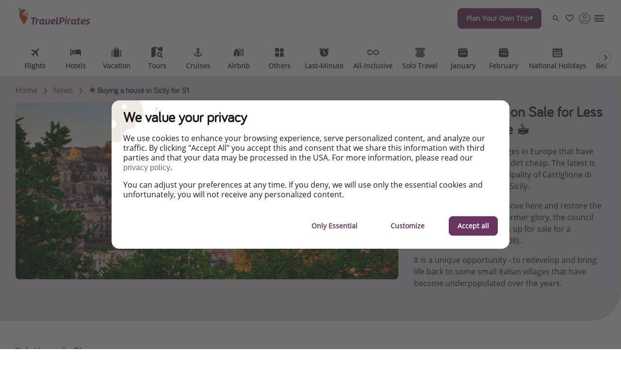

--- FILE ---
content_type: text/html
request_url: https://www.travelpirates.com/captains-log/us-sicily-houses-on-sale-for-less-than-a-venti-latte
body_size: 50358
content:

<!DOCTYPE html><html lang="en" itemscope itemtype="https://schema.org/WebPage"><head><meta charSet="utf-8"/><meta http-equiv="X-UA-Compatible" content="IE=edge,chrome=1"/><meta name="viewport" content="width=device-width, initial-scale=1, maximum-scale=5, interactive-widget=resizes-content"/><title data-rh="true">Sicily: Houses on Sale for Less than a Venti Latte | Travelpirates.com</title><meta data-rh="true" name="title" content="Sicily: Houses on Sale for Less than a Venti Latte | Travelpirates.com"/><meta data-rh="true" name="description" content="Check out all the information to take part in this opportunity "/><meta data-rh="true" name="robots" content="index, follow, max-image-preview:large"/><meta data-rh="true" property="og:title" content="Sicily: Houses on Sale for Less than a Venti Latte | Travelpirates.com"/><meta data-rh="true" property="og:type" content="article"/><meta data-rh="true" property="og:url" content="https://www.travelpirates.com/captains-log/us-sicily-houses-on-sale-for-less-than-a-venti-latte"/><meta data-rh="true" property="og:description" content="Check out all the information to take part in this opportunity "/><meta data-rh="true" property="og:site_name" content="TravelPirates"/><meta data-rh="true" property="og:locale" content="en_US"/><meta data-rh="true" property="og:image" content="https://image.urlaubspiraten.de/720/image/upload/v1706799511/Impressions%20and%20Other%20Assets/shutterstock_1084151714_bsbpio.jpg"/><meta data-rh="true" property="og:image:secure_url" content="https://image.urlaubspiraten.de/720/image/upload/v1706799511/Impressions%20and%20Other%20Assets/shutterstock_1084151714_bsbpio.jpg"/><meta data-rh="true" property="og:image:width" content="4928"/><meta data-rh="true" property="og:image:height" content="3264"/><meta data-rh="true" property="og:article:published_time" content="2024-02-08T15:18:23.641Z"/><meta data-rh="true" property="og:article:modified_time" content="2024-07-11T19:44:39.231Z"/><meta data-rh="true" property="og:article:section" content="News"/><meta data-rh="true" property="og:article:author" content="Cipi"/><meta data-rh="true" name="twitter:card" content="summary_large_image"/><meta data-rh="true" name="twitter:site" content="@TravelPiratesUS"/><meta data-rh="true" name="twitter:creator" content="@TravelPiratesUS"/><meta data-rh="true" name="twitter:title" content="Sicily: Houses on Sale for Less than a Venti Latte | Travelpirates.com"/><meta data-rh="true" name="twitter:description" content="Check out all the information to take part in this opportunity "/><meta data-rh="true" name="twitter:image" content="https://image.urlaubspiraten.de/720/image/upload/v1706799511/Impressions%20and%20Other%20Assets/shutterstock_1084151714_bsbpio.jpg"/><meta data-rh="true" name="apple-itunes-app" content="app-id=564850309"/><meta data-rh="true" name="google-play-app" content="app-id=com.tippingcanoe.urlaubspiraten"/><meta data-rh="true" property="fb:pages" content="167758496717730"/><meta data-rh="true" property="fb:admins" content="100002347359107"/><meta data-rh="true" property="fb:app_id" content="425138760862879"/><meta data-rh="true" name="google_site_verification" content="Qj2OknVTdVSXNWctRkm--1_QGHvVmwUtU5XmnCqATA8"/><meta data-rh="true" name="alexaVerifyID" content="hPefbMx6sd6IhokdYHVkVF-NPAY"/><meta data-rh="true" name="wot-verification" content="ddc96f0a97129a8132a6"/><meta data-rh="true" name="p:domain_verify" content="9cf079318696cd22073f617647641071"/><meta data-rh="true" name="fo-verify" content="e0ef161b-1c01-4028-9a3e-cb51012a0b5f"/><link data-rh="true" rel="preconnect" href="https://image.urlaubspiraten.de"/><link data-rh="true" rel="preconnect" href="https://media.holidaypirates.group"/><link data-rh="true" rel="canonical" href="https://www.travelpirates.com/captains-log/us-sicily-houses-on-sale-for-less-than-a-venti-latte"/><link data-rh="true" rel="icon" href="https://www.travelpirates.com/hp-app/icons/favicon-48x48.png" type="image/png" sizes="48x48"/><link data-rh="true" rel="icon" href="https://www.travelpirates.com/hp-app/icons/favicon-64x64.png" type="image/png" sizes="64x64"/><link data-rh="true" rel="icon" href="https://www.travelpirates.com/hp-app/icons/favicon-96x96.png" type="image/png" sizes="96x96"/><link data-rh="true" rel="icon" href="https://www.travelpirates.com/hp-app/icons/favicon-192x192.png" type="image/png"/><link data-rh="true" rel="icon" href="https://www.travelpirates.com/hp-app/icons/favicon-228x228.png" type="image/png" sizes="228x228"/><link data-rh="true" rel="icon" href="https://www.travelpirates.com/hp-app/icons/favicon-512x512.png" type="image/png"/><link data-rh="true" rel="apple-touch-icon" href="https://www.travelpirates.com/hp-app/icons/favicon-128x128.png" type="image/png" sizes="128x128"/><link data-rh="true" rel="apple-touch-icon" href="https://www.travelpirates.com/hp-app/icons/favicon-152x152.png" type="image/png" sizes="152x152"/><link data-rh="true" rel="apple-touch-icon" href="https://www.travelpirates.com/hp-app/icons/favicon-167x167.png" type="image/png" sizes="167x167"/><link data-rh="true" rel="apple-touch-icon" href="https://www.travelpirates.com/hp-app/icons/favicon-192x192.png" type="image/png" sizes="192x192"/><link data-rh="true" rel="android-touch-icon" href="https://www.travelpirates.com/hp-app/icons/favicon-128x128.png" type="image/png" sizes="128x128"/><link data-rh="true" rel="android-touch-icon" href="https://www.travelpirates.com/hp-app/icons/favicon-192x192.png" type="image/png" sizes="192x192"/><link data-rh="true" rel="amazon-touch-icon" href="https://www.travelpirates.com/hp-app/icons/favicon-192x192.png" type="image/png" sizes="192x192"/><link data-rh="true" rel="mask-icon" color="#6a3460" href="https://www.travelpirates.com/hp-app/icons/safari-pinned-tab.svg"/><link data-rh="true" rel="manifest" href="data:application/manifest+json,%7B%22name%22%3A%22TravelPirates%22%2C%22short_name%22%3A%22TravelPirates%22%2C%22start_url%22%3A%22https%3A%2F%2Fwww.travelpirates.com%22%2C%22display%22%3A%22minimal-ui%22%2C%22icons%22%3A%5B%7B%22src%22%3A%22https%3A%2F%2Fwww.travelpirates.com%2Fhp-app%2Ficons%2Ffavicon-192x192.png%22%2C%22sizes%22%3A%22192x192%22%2C%22type%22%3A%22image%2Fpng%22%7D%2C%7B%22src%22%3A%22https%3A%2F%2Fwww.travelpirates.com%2Fhp-app%2Ficons%2Ffavicon-512x512.png%22%2C%22sizes%22%3A%22512x512%22%2C%22type%22%3A%22image%2Fpng%22%2C%22purpose%22%3A%22maskable%22%7D%5D%7D"/><script data-rh="true" type="application/ld+json">{"@context":"https://schema.org","@type":"Article","headline":"Sicily: Houses on Sale for Less than a Venti Latte | Travelpirates.com","publisher":{"@type":"Organization","name":"TravelPirates","logo":{"@type":"ImageObject","url":"https://media.holidaypirates.group/icons/v2/logos/travelpirates_purple.svg"}},"datePublished":"2024-02-08T15:18:23.641Z","dateModified":"2024-07-11T19:44:39.231Z","mainEntityOfPage":{"@type":"WebPage","@id":"https://www.travelpirates.com/captains-log/us-sicily-houses-on-sale-for-less-than-a-venti-latte"},"author":{"@type":"Person","name":"Cipi"},"image":["https://image.urlaubspiraten.de/1x1/image/upload/v1706799511/Impressions and Other Assets/shutterstock_1084151714_bsbpio.jpg","https://image.urlaubspiraten.de/4x3/image/upload/v1706799511/Impressions and Other Assets/shutterstock_1084151714_bsbpio.jpg","https://image.urlaubspiraten.de/16x9/image/upload/v1706799511/Impressions and Other Assets/shutterstock_1084151714_bsbpio.jpg"]}</script><script data-rh="true" type="application/ld+json">{"@context":"http://schema.org","@type":"BreadcrumbList","itemListElement":[{"@type":"ListItem","position":1,"item":{"@id":"https://www.travelpirates.com","name":"Home"}},{"@type":"ListItem","position":2,"item":{"@id":"https://www.travelpirates.com/captains-log","name":"News"}}]}</script><link rel="preload" as="image" href="https://media.holidaypirates.group/icons/v2/logos/travelpirates_purple.svg"/><link rel="preload" as="image" imageSrcSet="https://image.urlaubspiraten.de/360/image/upload/v1726647528/Impressions%20and%20Other%20Assets/psb_background_picture.jpg 360w,https://image.urlaubspiraten.de/512/image/upload/v1726647528/Impressions%20and%20Other%20Assets/psb_background_picture.jpg 512w,https://image.urlaubspiraten.de/640/image/upload/v1726647528/Impressions%20and%20Other%20Assets/psb_background_picture.jpg 640w,https://image.urlaubspiraten.de/720/image/upload/v1726647528/Impressions%20and%20Other%20Assets/psb_background_picture.jpg 720w,https://image.urlaubspiraten.de/1024/image/upload/v1726647528/Impressions%20and%20Other%20Assets/psb_background_picture.jpg 1024w,https://image.urlaubspiraten.de/1280/image/upload/v1726647528/Impressions%20and%20Other%20Assets/psb_background_picture.jpg 1280w,https://image.urlaubspiraten.de/1600/image/upload/v1726647528/Impressions%20and%20Other%20Assets/psb_background_picture.jpg 1600w" imageSizes="(max-width: 1023px) 100vw,75vw"/><link rel="preload" as="image" href="https://media.holidaypirates.group/img/app/blank.gif"/><link rel="preload" as="image" imageSrcSet="https://image.urlaubspiraten.de/360/image/upload/v1706799511/Impressions%20and%20Other%20Assets/shutterstock_1084151714_bsbpio.jpg 360w,https://image.urlaubspiraten.de/512/image/upload/v1706799511/Impressions%20and%20Other%20Assets/shutterstock_1084151714_bsbpio.jpg 512w,https://image.urlaubspiraten.de/640/image/upload/v1706799511/Impressions%20and%20Other%20Assets/shutterstock_1084151714_bsbpio.jpg 640w,https://image.urlaubspiraten.de/720/image/upload/v1706799511/Impressions%20and%20Other%20Assets/shutterstock_1084151714_bsbpio.jpg 720w,https://image.urlaubspiraten.de/1024/image/upload/v1706799511/Impressions%20and%20Other%20Assets/shutterstock_1084151714_bsbpio.jpg 1024w,https://image.urlaubspiraten.de/1280/image/upload/v1706799511/Impressions%20and%20Other%20Assets/shutterstock_1084151714_bsbpio.jpg 1280w" imageSizes="(max-width: 1023px) 100vw,75vw"/><link rel="preload" as="script" fetchPriority="low" nonce="369af7700495d63591f8e56fc4de95c6348a8cf81d7cca2cdd1d217c7593fd54" href="/hp-app/js/vendors-5382e364.js"/><link rel="preload" as="script" fetchPriority="low" nonce="369af7700495d63591f8e56fc4de95c6348a8cf81d7cca2cdd1d217c7593fd54" href="/hp-app/js/core-5382e364.js"/><link rel="preload" as="script" fetchPriority="low" nonce="369af7700495d63591f8e56fc4de95c6348a8cf81d7cca2cdd1d217c7593fd54" href="/hp-app/js/date-5382e364.js"/><link rel="preload" as="script" fetchPriority="low" nonce="369af7700495d63591f8e56fc4de95c6348a8cf81d7cca2cdd1d217c7593fd54" href="/hp-app/js/intl-polyfill-5382e364.js"/><link rel="preload" as="script" fetchPriority="low" nonce="369af7700495d63591f8e56fc4de95c6348a8cf81d7cca2cdd1d217c7593fd54" href="/hp-app/js/instant-search-5382e364.js"/><link rel="preload" as="script" fetchPriority="low" nonce="369af7700495d63591f8e56fc4de95c6348a8cf81d7cca2cdd1d217c7593fd54" href="/hp-app/js/apollo-5382e364.js"/><link rel="preload" as="script" fetchPriority="low" nonce="369af7700495d63591f8e56fc4de95c6348a8cf81d7cca2cdd1d217c7593fd54" href="/hp-app/js/calendar-5382e364.js"/><link rel="preload" as="script" fetchPriority="low" nonce="369af7700495d63591f8e56fc4de95c6348a8cf81d7cca2cdd1d217c7593fd54" href="/hp-app/js/common-5382e364.js"/><link rel="preload" as="script" fetchPriority="low" nonce="369af7700495d63591f8e56fc4de95c6348a8cf81d7cca2cdd1d217c7593fd54" href="/hp-app/js/gdpr-5382e364.js"/><link rel="preload" as="script" fetchPriority="low" nonce="369af7700495d63591f8e56fc4de95c6348a8cf81d7cca2cdd1d217c7593fd54" href="/hp-app/js/graphql-5382e364.js"/><link rel="preload" as="script" fetchPriority="low" nonce="369af7700495d63591f8e56fc4de95c6348a8cf81d7cca2cdd1d217c7593fd54" href="/hp-app/js/react-tools-5382e364.js"/><link rel="preload" as="script" fetchPriority="low" nonce="369af7700495d63591f8e56fc4de95c6348a8cf81d7cca2cdd1d217c7593fd54" href="/hp-app/js/react-5382e364.js"/><link rel="preload" as="script" fetchPriority="low" nonce="369af7700495d63591f8e56fc4de95c6348a8cf81d7cca2cdd1d217c7593fd54" href="/hp-app/js/log-5382e364.js"/><link rel="preload" as="script" fetchPriority="low" nonce="369af7700495d63591f8e56fc4de95c6348a8cf81d7cca2cdd1d217c7593fd54" href="/hp-app/js/client-5382e364.js"/><link rel="preload" as="script" fetchPriority="low" nonce="369af7700495d63591f8e56fc4de95c6348a8cf81d7cca2cdd1d217c7593fd54" href="/hp-app/js/editor-5382e364.js"/><link rel="preload" as="script" fetchPriority="low" nonce="369af7700495d63591f8e56fc4de95c6348a8cf81d7cca2cdd1d217c7593fd54" href="/hp-app/js/magazine-5382e364.js"/><style>
  @font-face {
      font-family: 'Open Sans';
      font-style: normal;
      font-weight: normal;
      font-display: block;
      src: local('Open Sans Regular'), local('OpenSans-Regular'),
           url('https://media.holidaypirates.group/font/open-sans-regular.woff2') format('woff2'), /* Super Modern Browsers */
           url('https://media.holidaypirates.group/font/open-sans-regular.woff') format('woff'); /* Modern Browsers */
    }

    @font-face {
      font-family: 'Bariol';
      font-style: normal;
      font-weight: normal;
      font-display: block;
      src: url('https://media.holidaypirates.group/font/bariol_regular-webfont.woff2') format('woff2'), /* Super Modern Browsers */
           url('https://media.holidaypirates.group/font/bariol_regular-webfont.woff') format('woff'); /* Modern Browsers */
    }
</style><script>(window[Symbol.for("ApolloSSRDataTransport")] ??= []).push({"rehydrate":{"_R_ku6_":{"data":{"sectionSubscriptionsCollection":{"__typename":"SectionSubscriptionsCollection","items":[{"__typename":"SectionSubscriptions","displayTitle":"US-banners","homeCollection":{"__typename":"SectionSubscriptionsHomeCollection","items":[{"__typename":"SubscriptionChannel","buttonText":"Facebook","desktopImage":{"items":[{"cdn":"https://image.urlaubspiraten.de/","path":"/image/upload/v1735808203/Global Brand Assets/Campaigns/Subscription banners/US New/FB_-_USA_n1wfwj.png","fileName":"Global Brand Assets/Campaigns/Subscription banners/US New/FB_-_USA_n1wfwj","height":1706,"width":2560,"context":null,"tags":null}]},"entryId":"6kjKKmh8JgF4sQvzszdhZR","entryType":"SubscriptionChannel","mobileImage":{"items":[]},"subscriptionChannel":{"url":"","channel":"facebook"},"subtitle":"Explore our daily pirate-priced travel and flight offers!","title":"Follow us on Facebook","sys":{"__typename":"Sys","id":"6kjKKmh8JgF4sQvzszdhZR"}},{"__typename":"SubscriptionChannel","buttonText":"Click to Download","desktopImage":{"items":[{"cdn":"https://image.urlaubspiraten.de/","path":"/image/upload/v1725271052/Global Brand Assets/Campaigns/Subscription banners/US New/CS-5915_SubBanners_APPS_USA_sxxbrb.png","fileName":"Global Brand Assets/Campaigns/Subscription banners/US New/CS-5915_SubBanners_APPS_USA_sxxbrb","height":1706,"width":2560,"context":null,"tags":null}]},"entryId":"4NhK0Ksg2doP2bVJZygyDU","entryType":"SubscriptionChannel","mobileImage":{"items":[]},"subscriptionChannel":{"url":"https://app.adjust.com/18vgvsur","channel":"App Store \u0026 Google Play"},"subtitle":"See all our travel bargains first","title":"Download Our App","sys":{"__typename":"Sys","id":"4NhK0Ksg2doP2bVJZygyDU"}},{"__typename":"SubscriptionChannel","buttonText":"Instagram","desktopImage":{"items":[{"cdn":"https://image.urlaubspiraten.de/","path":"/image/upload/v1735808204/Global Brand Assets/Campaigns/Subscription banners/US New/IG_-_USA_iuzmyd.png","fileName":"Global Brand Assets/Campaigns/Subscription banners/US New/IG_-_USA_iuzmyd","height":1706,"width":2560,"context":null,"tags":null}]},"entryId":"3VKhbVZ16mkPcwOEsbxHGs","entryType":"SubscriptionChannel","mobileImage":{"items":[]},"subscriptionChannel":{"url":"","channel":"instagram"},"subtitle":"Let us inspire you with the newest travel trends and best offers!","title":"Follow us on Instagram","sys":{"__typename":"Sys","id":"3VKhbVZ16mkPcwOEsbxHGs"}}]},"magazineCollection":{"__typename":"SectionSubscriptionsMagazineCollection","items":[{"__typename":"SubscriptionChannel","buttonText":"Facebook","desktopImage":{"items":[{"cdn":"https://image.urlaubspiraten.de/","path":"/image/upload/v1735808203/Global Brand Assets/Campaigns/Subscription banners/US New/FB_-_USA_n1wfwj.png","fileName":"Global Brand Assets/Campaigns/Subscription banners/US New/FB_-_USA_n1wfwj","height":1706,"width":2560,"context":null,"tags":null}]},"entryId":"6kjKKmh8JgF4sQvzszdhZR","entryType":"SubscriptionChannel","mobileImage":{"items":[]},"subscriptionChannel":{"url":"","channel":"facebook"},"subtitle":"Explore our daily pirate-priced travel and flight offers!","title":"Follow us on Facebook","sys":{"__typename":"Sys","id":"6kjKKmh8JgF4sQvzszdhZR"}},{"__typename":"SubscriptionChannel","buttonText":"Instagram","desktopImage":{"items":[{"cdn":"https://image.urlaubspiraten.de/","path":"/image/upload/v1735808204/Global Brand Assets/Campaigns/Subscription banners/US New/IG_-_USA_iuzmyd.png","fileName":"Global Brand Assets/Campaigns/Subscription banners/US New/IG_-_USA_iuzmyd","height":1706,"width":2560,"context":null,"tags":null}]},"entryId":"3VKhbVZ16mkPcwOEsbxHGs","entryType":"SubscriptionChannel","mobileImage":{"items":[]},"subscriptionChannel":{"url":"","channel":"instagram"},"subtitle":"Let us inspire you with the newest travel trends and best offers!","title":"Follow us on Instagram","sys":{"__typename":"Sys","id":"3VKhbVZ16mkPcwOEsbxHGs"}}]},"dealsCollection":{"__typename":"SectionSubscriptionsDealsCollection","items":[{"__typename":"SubscriptionChannel","buttonText":"Click to Download","desktopImage":{"items":[{"cdn":"https://image.urlaubspiraten.de/","path":"/image/upload/v1725271052/Global Brand Assets/Campaigns/Subscription banners/US New/CS-5915_SubBanners_APPS_USA_sxxbrb.png","fileName":"Global Brand Assets/Campaigns/Subscription banners/US New/CS-5915_SubBanners_APPS_USA_sxxbrb","height":1706,"width":2560,"context":null,"tags":null}]},"entryId":"4NhK0Ksg2doP2bVJZygyDU","entryType":"SubscriptionChannel","mobileImage":{"items":[]},"subscriptionChannel":{"url":"https://app.adjust.com/18vgvsur","channel":"App Store \u0026 Google Play"},"subtitle":"See all our travel bargains first","title":"Download Our App","sys":{"__typename":"Sys","id":"4NhK0Ksg2doP2bVJZygyDU"}}]}}]}},"networkStatus":7}},"events":[{"type":"started","options":{"errorPolicy":"ignore","variables":{"market":"US","locale":"en-US","preview":false},"fetchPolicy":"cache-first","query":"query SubscriptionListQuery($locale:String!$preview:Boolean$market:String!){sectionSubscriptionsCollection(preview:$preview skip:0 limit:1 locale:$locale where:{market:{id:$market}}){items{displayTitle homeCollection(limit:20){items{...SubscriptionChannelEntity}}magazineCollection(limit:20){items{...SubscriptionChannelEntity}}dealsCollection(limit:20){items{...SubscriptionChannelEntity}}}}}fragment SubscriptionChannelEntity on SubscriptionChannel{buttonText desktopImage entryId@client entryType:__typename mobileImage subscriptionChannel subtitle title sys{id}}","notifyOnNetworkStatusChange":false,"nextFetchPolicy":undefined},"id":"59c87df9-eb3b-4cf8-a2e6-601f8f903124"},{"type":"next","value":{"data":{"sectionSubscriptionsCollection":{"__typename":"SectionSubscriptionsCollection","items":[{"__typename":"SectionSubscriptions","displayTitle":"US-banners","homeCollection":{"__typename":"SectionSubscriptionsHomeCollection","items":[{"__typename":"SubscriptionChannel","buttonText":"Facebook","desktopImage":{"items":[{"cdn":"https://image.urlaubspiraten.de/","path":"/image/upload/v1735808203/Global Brand Assets/Campaigns/Subscription banners/US New/FB_-_USA_n1wfwj.png","fileName":"Global Brand Assets/Campaigns/Subscription banners/US New/FB_-_USA_n1wfwj","height":1706,"width":2560,"context":null,"tags":null}]},"entryId":"6kjKKmh8JgF4sQvzszdhZR","entryType":"SubscriptionChannel","mobileImage":{"items":[]},"subscriptionChannel":{"url":"","channel":"facebook"},"subtitle":"Explore our daily pirate-priced travel and flight offers!","title":"Follow us on Facebook","sys":{"__typename":"Sys","id":"6kjKKmh8JgF4sQvzszdhZR"}},{"__typename":"SubscriptionChannel","buttonText":"Click to Download","desktopImage":{"items":[{"cdn":"https://image.urlaubspiraten.de/","path":"/image/upload/v1725271052/Global Brand Assets/Campaigns/Subscription banners/US New/CS-5915_SubBanners_APPS_USA_sxxbrb.png","fileName":"Global Brand Assets/Campaigns/Subscription banners/US New/CS-5915_SubBanners_APPS_USA_sxxbrb","height":1706,"width":2560,"context":null,"tags":null}]},"entryId":"4NhK0Ksg2doP2bVJZygyDU","entryType":"SubscriptionChannel","mobileImage":{"items":[]},"subscriptionChannel":{"url":"https://app.adjust.com/18vgvsur","channel":"App Store \u0026 Google Play"},"subtitle":"See all our travel bargains first","title":"Download Our App","sys":{"__typename":"Sys","id":"4NhK0Ksg2doP2bVJZygyDU"}},{"__typename":"SubscriptionChannel","buttonText":"Instagram","desktopImage":{"items":[{"cdn":"https://image.urlaubspiraten.de/","path":"/image/upload/v1735808204/Global Brand Assets/Campaigns/Subscription banners/US New/IG_-_USA_iuzmyd.png","fileName":"Global Brand Assets/Campaigns/Subscription banners/US New/IG_-_USA_iuzmyd","height":1706,"width":2560,"context":null,"tags":null}]},"entryId":"3VKhbVZ16mkPcwOEsbxHGs","entryType":"SubscriptionChannel","mobileImage":{"items":[]},"subscriptionChannel":{"url":"","channel":"instagram"},"subtitle":"Let us inspire you with the newest travel trends and best offers!","title":"Follow us on Instagram","sys":{"__typename":"Sys","id":"3VKhbVZ16mkPcwOEsbxHGs"}}]},"magazineCollection":{"__typename":"SectionSubscriptionsMagazineCollection","items":[{"__typename":"SubscriptionChannel","buttonText":"Facebook","desktopImage":{"items":[{"cdn":"https://image.urlaubspiraten.de/","path":"/image/upload/v1735808203/Global Brand Assets/Campaigns/Subscription banners/US New/FB_-_USA_n1wfwj.png","fileName":"Global Brand Assets/Campaigns/Subscription banners/US New/FB_-_USA_n1wfwj","height":1706,"width":2560,"context":null,"tags":null}]},"entryId":"6kjKKmh8JgF4sQvzszdhZR","entryType":"SubscriptionChannel","mobileImage":{"items":[]},"subscriptionChannel":{"url":"","channel":"facebook"},"subtitle":"Explore our daily pirate-priced travel and flight offers!","title":"Follow us on Facebook","sys":{"__typename":"Sys","id":"6kjKKmh8JgF4sQvzszdhZR"}},{"__typename":"SubscriptionChannel","buttonText":"Instagram","desktopImage":{"items":[{"cdn":"https://image.urlaubspiraten.de/","path":"/image/upload/v1735808204/Global Brand Assets/Campaigns/Subscription banners/US New/IG_-_USA_iuzmyd.png","fileName":"Global Brand Assets/Campaigns/Subscription banners/US New/IG_-_USA_iuzmyd","height":1706,"width":2560,"context":null,"tags":null}]},"entryId":"3VKhbVZ16mkPcwOEsbxHGs","entryType":"SubscriptionChannel","mobileImage":{"items":[]},"subscriptionChannel":{"url":"","channel":"instagram"},"subtitle":"Let us inspire you with the newest travel trends and best offers!","title":"Follow us on Instagram","sys":{"__typename":"Sys","id":"3VKhbVZ16mkPcwOEsbxHGs"}}]},"dealsCollection":{"__typename":"SectionSubscriptionsDealsCollection","items":[{"__typename":"SubscriptionChannel","buttonText":"Click to Download","desktopImage":{"items":[{"cdn":"https://image.urlaubspiraten.de/","path":"/image/upload/v1725271052/Global Brand Assets/Campaigns/Subscription banners/US New/CS-5915_SubBanners_APPS_USA_sxxbrb.png","fileName":"Global Brand Assets/Campaigns/Subscription banners/US New/CS-5915_SubBanners_APPS_USA_sxxbrb","height":1706,"width":2560,"context":null,"tags":null}]},"entryId":"4NhK0Ksg2doP2bVJZygyDU","entryType":"SubscriptionChannel","mobileImage":{"items":[]},"subscriptionChannel":{"url":"https://app.adjust.com/18vgvsur","channel":"App Store \u0026 Google Play"},"subtitle":"See all our travel bargains first","title":"Download Our App","sys":{"__typename":"Sys","id":"4NhK0Ksg2doP2bVJZygyDU"}}]}}]}}},"id":"59c87df9-eb3b-4cf8-a2e6-601f8f903124"},{"type":"completed","id":"59c87df9-eb3b-4cf8-a2e6-601f8f903124"}]})</script><style data-styled="true" data-styled-version="6.1.19">#hp-app .dFSUVZ.dFSUVZ{background-image:url(https://media.holidaypirates.group/icons/v2/app/search_light.svg);background-position:center;background-size:contain;background-repeat:no-repeat;filter:none;display:block;height:100%;width:100%;}/*!sc*/
#hp-app .ducsMn.ducsMn{background-image:url(https://media.holidaypirates.group/icons/v2/app/favorite_light.svg);background-position:center;background-size:contain;background-repeat:no-repeat;filter:none;display:block;height:20px;width:20px;}/*!sc*/
#hp-app .idiMDn.idiMDn{background-image:url(https://media.holidaypirates.group/icons/v2/app/share-01.svg);background-position:center;background-size:contain;background-repeat:no-repeat;filter:none;display:block;height:16px;width:16px;}/*!sc*/
#hp-app .jqsznU.jqsznU{background-image:url(https://media.holidaypirates.group/icons/v2/social/facebook.svg);background-position:center;background-size:contain;background-repeat:no-repeat;filter:none;display:block;height:18px;width:18px;}/*!sc*/
#hp-app .bTJLE.bTJLE{background-image:url(https://media.holidaypirates.group/icons/v2/social/instagram.svg);background-position:center;background-size:contain;background-repeat:no-repeat;filter:none;display:block;height:18px;width:18px;}/*!sc*/
#hp-app .jkrBzo.jkrBzo{background-image:url(https://media.holidaypirates.group/icons/v2/social/whatsapp.svg);background-position:center;background-size:contain;background-repeat:no-repeat;filter:none;display:block;height:18px;width:18px;}/*!sc*/
#hp-app .dUoraC.dUoraC{background-image:url(https://media.holidaypirates.group/icons/v2/social/tiktok.svg);background-position:center;background-size:contain;background-repeat:no-repeat;filter:none;display:block;height:18px;width:18px;}/*!sc*/
#hp-app .XFKAh.XFKAh{background-image:url(https://media.holidaypirates.group/icons/v2/social/xtwitter.svg);background-position:center;background-size:contain;background-repeat:no-repeat;filter:none;display:block;height:18px;width:18px;}/*!sc*/
#hp-app .iIKNm.iIKNm{background-image:url(https://media.holidaypirates.group/icons/v2/social/rss.svg);background-position:center;background-size:contain;background-repeat:no-repeat;filter:none;display:block;height:18px;width:18px;}/*!sc*/
#hp-app .geHnmp.geHnmp{background-image:url(https://media.holidaypirates.group/icons/v2/flags/de.svg);background-position:center;background-size:contain;background-repeat:no-repeat;filter:none;display:block;height:18px;width:18px;}/*!sc*/
#hp-app .kVSgFM.kVSgFM{background-image:url(https://media.holidaypirates.group/icons/v2/flags/pl.svg);background-position:center;background-size:contain;background-repeat:no-repeat;filter:none;display:block;height:18px;width:18px;}/*!sc*/
#hp-app .ibJhoR.ibJhoR{background-image:url(https://media.holidaypirates.group/icons/v2/flags/it.svg);background-position:center;background-size:contain;background-repeat:no-repeat;filter:none;display:block;height:18px;width:18px;}/*!sc*/
#hp-app .jkAIBC.jkAIBC{background-image:url(https://media.holidaypirates.group/icons/v2/flags/es.svg);background-position:center;background-size:contain;background-repeat:no-repeat;filter:none;display:block;height:18px;width:18px;}/*!sc*/
#hp-app .cpeEFe.cpeEFe{background-image:url(https://media.holidaypirates.group/icons/v2/flags/uk.svg);background-position:center;background-size:contain;background-repeat:no-repeat;filter:none;display:block;height:18px;width:18px;}/*!sc*/
#hp-app .fRXKXM.fRXKXM{background-image:url(https://media.holidaypirates.group/icons/v2/flags/fr.svg);background-position:center;background-size:contain;background-repeat:no-repeat;filter:none;display:block;height:18px;width:18px;}/*!sc*/
#hp-app .hoefyl.hoefyl{background-image:url(https://media.holidaypirates.group/icons/v2/flags/at.svg);background-position:center;background-size:contain;background-repeat:no-repeat;filter:none;display:block;height:18px;width:18px;}/*!sc*/
#hp-app .jlgkqf.jlgkqf{background-image:url(https://media.holidaypirates.group/icons/v2/flags/ch.svg);background-position:center;background-size:contain;background-repeat:no-repeat;filter:none;display:block;height:18px;width:18px;}/*!sc*/
#hp-app .eIhzTy.eIhzTy{background-image:url(https://media.holidaypirates.group/icons/v2/flags/nl.svg);background-position:center;background-size:contain;background-repeat:no-repeat;filter:none;display:block;height:18px;width:18px;}/*!sc*/
#hp-app .kOEDhw.kOEDhw{background-image:url(https://media.holidaypirates.group/icons/v2/group/ruby.svg);background-position:center;background-size:contain;background-repeat:no-repeat;filter:none;display:block;height:27px;width:27px;}/*!sc*/
#hp-app .flqjfT.flqjfT{background-image:url(https://media.holidaypirates.group/icons/v2/social/facebook_dark.svg);background-position:center;background-size:contain;background-repeat:no-repeat;filter:none;display:block;height:24px;width:24px;}/*!sc*/
#hp-app .coiAih.coiAih{background-image:url(https://media.holidaypirates.group/icons/v2/app/arrow-right_dark.svg);background-position:center;background-size:contain;background-repeat:no-repeat;filter:none;display:block;height:24px;width:24px;}/*!sc*/
#hp-app .iySUOr.iySUOr{background-image:url(https://media.holidaypirates.group/icons/v2/social/instagram_dark.svg);background-position:center;background-size:contain;background-repeat:no-repeat;filter:none;display:block;height:24px;width:24px;}/*!sc*/
data-styled.g9[id="hp__sc-1wpklnc-0"]{content:"dFSUVZ,ducsMn,idiMDn,jqsznU,bTJLE,jkrBzo,dUoraC,XFKAh,iIKNm,geHnmp,kVSgFM,ibJhoR,jkAIBC,cpeEFe,fRXKXM,hoefyl,jlgkqf,eIhzTy,kOEDhw,flqjfT,coiAih,iySUOr,"}/*!sc*/
#hp-app .dwXHuj.dwXHuj{-webkit-mask-image:url(https://media.holidaypirates.group/icons/v2/psb/flights.svg?v2);mask-image:url(https://media.holidaypirates.group/icons/v2/psb/flights.svg?v2);-webkit-mask-size:24px;mask-size:24px;-webkit-mask-position:center;mask-position:center;-webkit-mask-repeat:no-repeat;mask-repeat:no-repeat;-webkit-mask-size:contain;mask-size:contain;background-color:#6A3460;display:block;height:22px;width:22px;}/*!sc*/
#hp-app .ngJfN.ngJfN{-webkit-mask-image:url(https://media.holidaypirates.group/icons/v2/psb/flights-and-hotels.svg?v2);mask-image:url(https://media.holidaypirates.group/icons/v2/psb/flights-and-hotels.svg?v2);-webkit-mask-size:24px;mask-size:24px;-webkit-mask-position:center;mask-position:center;-webkit-mask-repeat:no-repeat;mask-repeat:no-repeat;-webkit-mask-size:contain;mask-size:contain;background-color:#373737;display:block;height:22px;width:22px;}/*!sc*/
#hp-app .kMefoZ.kMefoZ{-webkit-mask-image:url(https://media.holidaypirates.group/icons/v2/psb/hotels.svg?v2);mask-image:url(https://media.holidaypirates.group/icons/v2/psb/hotels.svg?v2);-webkit-mask-size:24px;mask-size:24px;-webkit-mask-position:center;mask-position:center;-webkit-mask-repeat:no-repeat;mask-repeat:no-repeat;-webkit-mask-size:contain;mask-size:contain;background-color:#373737;display:block;height:22px;width:22px;}/*!sc*/
#hp-app .djQdyl.djQdyl{-webkit-mask-image:url(https://media.holidaypirates.group/icons/v2/psb/tours.svg?v2);mask-image:url(https://media.holidaypirates.group/icons/v2/psb/tours.svg?v2);-webkit-mask-size:24px;mask-size:24px;-webkit-mask-position:center;mask-position:center;-webkit-mask-repeat:no-repeat;mask-repeat:no-repeat;-webkit-mask-size:contain;mask-size:contain;background-color:#373737;display:block;height:22px;width:22px;}/*!sc*/
#hp-app .yXFsd.yXFsd{-webkit-mask-image:url(https://media.holidaypirates.group/icons/v2/psb/holiday-homes.svg?v2);mask-image:url(https://media.holidaypirates.group/icons/v2/psb/holiday-homes.svg?v2);-webkit-mask-size:24px;mask-size:24px;-webkit-mask-position:center;mask-position:center;-webkit-mask-repeat:no-repeat;mask-repeat:no-repeat;-webkit-mask-size:contain;mask-size:contain;background-color:#373737;display:block;height:22px;width:22px;}/*!sc*/
#hp-app .ccxZUt.ccxZUt{-webkit-mask-image:url(https://media.holidaypirates.group/icons/v2/psb/round-trip.svg?v2);mask-image:url(https://media.holidaypirates.group/icons/v2/psb/round-trip.svg?v2);-webkit-mask-size:24px;mask-size:24px;-webkit-mask-position:center;mask-position:center;-webkit-mask-repeat:no-repeat;mask-repeat:no-repeat;-webkit-mask-size:contain;mask-size:contain;background-color:#373737;display:block;height:22px;width:22px;}/*!sc*/
#hp-app .chrUgd.chrUgd{-webkit-mask-image:url(https://media.holidaypirates.group/icons/v2/psb/car-rental.svg?v2);mask-image:url(https://media.holidaypirates.group/icons/v2/psb/car-rental.svg?v2);-webkit-mask-size:24px;mask-size:24px;-webkit-mask-position:center;mask-position:center;-webkit-mask-repeat:no-repeat;mask-repeat:no-repeat;-webkit-mask-size:contain;mask-size:contain;background-color:#373737;display:block;height:22px;width:22px;}/*!sc*/
#hp-app .fBqMTL.fBqMTL{-webkit-mask-image:url(https://media.holidaypirates.group/icons/v2/app/close_light.svg?v2);mask-image:url(https://media.holidaypirates.group/icons/v2/app/close_light.svg?v2);-webkit-mask-size:24px;mask-size:24px;-webkit-mask-position:center;mask-position:center;-webkit-mask-repeat:no-repeat;mask-repeat:no-repeat;-webkit-mask-size:contain;mask-size:contain;background-color:#7A7A7A;display:block;height:20px;width:20px;}/*!sc*/
#hp-app .fRlREH.fRlREH{-webkit-mask-image:url(https://media.holidaypirates.group/icons/close.svg?v2);mask-image:url(https://media.holidaypirates.group/icons/close.svg?v2);-webkit-mask-size:24px;mask-size:24px;-webkit-mask-position:center;mask-position:center;-webkit-mask-repeat:no-repeat;mask-repeat:no-repeat;-webkit-mask-size:contain;mask-size:contain;background-color:#B64745;display:block;height:12px;width:12px;}/*!sc*/
#hp-app .halOfx.halOfx{-webkit-mask-image:url(https://media.holidaypirates.group/icons/v2/travel/flights.svg?v2);mask-image:url(https://media.holidaypirates.group/icons/v2/travel/flights.svg?v2);-webkit-mask-size:24px;mask-size:24px;-webkit-mask-position:center;mask-position:center;-webkit-mask-repeat:no-repeat;mask-repeat:no-repeat;-webkit-mask-size:contain;mask-size:contain;background-color:#373737;display:block;height:100%;width:100%;}/*!sc*/
#hp-app .bBpKml.bBpKml{-webkit-mask-image:url(https://media.holidaypirates.group/icons/v2/travel/hotels.svg?v2);mask-image:url(https://media.holidaypirates.group/icons/v2/travel/hotels.svg?v2);-webkit-mask-size:24px;mask-size:24px;-webkit-mask-position:center;mask-position:center;-webkit-mask-repeat:no-repeat;mask-repeat:no-repeat;-webkit-mask-size:contain;mask-size:contain;background-color:#373737;display:block;height:100%;width:100%;}/*!sc*/
#hp-app .dBLKyB.dBLKyB{-webkit-mask-image:url(https://media.holidaypirates.group/icons/v2/travel/holidays.svg?v2);mask-image:url(https://media.holidaypirates.group/icons/v2/travel/holidays.svg?v2);-webkit-mask-size:24px;mask-size:24px;-webkit-mask-position:center;mask-position:center;-webkit-mask-repeat:no-repeat;mask-repeat:no-repeat;-webkit-mask-size:contain;mask-size:contain;background-color:#373737;display:block;height:100%;width:100%;}/*!sc*/
#hp-app .evxDLh.evxDLh{-webkit-mask-image:url(https://media.holidaypirates.group/icons/v2/psb/tours.svg?v2);mask-image:url(https://media.holidaypirates.group/icons/v2/psb/tours.svg?v2);-webkit-mask-size:24px;mask-size:24px;-webkit-mask-position:center;mask-position:center;-webkit-mask-repeat:no-repeat;mask-repeat:no-repeat;-webkit-mask-size:contain;mask-size:contain;background-color:#373737;display:block;height:100%;width:100%;}/*!sc*/
#hp-app .cpPoKl.cpPoKl{-webkit-mask-image:url(https://media.holidaypirates.group/icons/v2/psb/cruises.svg?v2);mask-image:url(https://media.holidaypirates.group/icons/v2/psb/cruises.svg?v2);-webkit-mask-size:24px;mask-size:24px;-webkit-mask-position:center;mask-position:center;-webkit-mask-repeat:no-repeat;mask-repeat:no-repeat;-webkit-mask-size:contain;mask-size:contain;background-color:#373737;display:block;height:100%;width:100%;}/*!sc*/
#hp-app .iwATgZ.iwATgZ{-webkit-mask-image:url(https://media.holidaypirates.group/icons/v2/travel/getaways.svg?v2);mask-image:url(https://media.holidaypirates.group/icons/v2/travel/getaways.svg?v2);-webkit-mask-size:24px;mask-size:24px;-webkit-mask-position:center;mask-position:center;-webkit-mask-repeat:no-repeat;mask-repeat:no-repeat;-webkit-mask-size:contain;mask-size:contain;background-color:#373737;display:block;height:100%;width:100%;}/*!sc*/
#hp-app .hIxmiB.hIxmiB{-webkit-mask-image:url(https://media.holidaypirates.group/icons/v2/travel/others.svg?v2);mask-image:url(https://media.holidaypirates.group/icons/v2/travel/others.svg?v2);-webkit-mask-size:24px;mask-size:24px;-webkit-mask-position:center;mask-position:center;-webkit-mask-repeat:no-repeat;mask-repeat:no-repeat;-webkit-mask-size:contain;mask-size:contain;background-color:#373737;display:block;height:100%;width:100%;}/*!sc*/
#hp-app .espoNp.espoNp{-webkit-mask-image:url(https://media.holidaypirates.group/icons/v2/travel/last-minute.svg?v2);mask-image:url(https://media.holidaypirates.group/icons/v2/travel/last-minute.svg?v2);-webkit-mask-size:24px;mask-size:24px;-webkit-mask-position:center;mask-position:center;-webkit-mask-repeat:no-repeat;mask-repeat:no-repeat;-webkit-mask-size:contain;mask-size:contain;background-color:#373737;display:block;height:100%;width:100%;}/*!sc*/
#hp-app .fanWaB.fanWaB{-webkit-mask-image:url(https://media.holidaypirates.group/icons/v2/travel/all-inclusive.svg?v2);mask-image:url(https://media.holidaypirates.group/icons/v2/travel/all-inclusive.svg?v2);-webkit-mask-size:24px;mask-size:24px;-webkit-mask-position:center;mask-position:center;-webkit-mask-repeat:no-repeat;mask-repeat:no-repeat;-webkit-mask-size:contain;mask-size:contain;background-color:#373737;display:block;height:100%;width:100%;}/*!sc*/
#hp-app .ekUZnh.ekUZnh{-webkit-mask-image:url(https://media.holidaypirates.group/icons/v2/travel/solo-travel.svg?v2);mask-image:url(https://media.holidaypirates.group/icons/v2/travel/solo-travel.svg?v2);-webkit-mask-size:24px;mask-size:24px;-webkit-mask-position:center;mask-position:center;-webkit-mask-repeat:no-repeat;mask-repeat:no-repeat;-webkit-mask-size:contain;mask-size:contain;background-color:#373737;display:block;height:100%;width:100%;}/*!sc*/
#hp-app .btKlsd.btKlsd{-webkit-mask-image:url(https://media.holidaypirates.group/icons/v2/months/january.svg?v2);mask-image:url(https://media.holidaypirates.group/icons/v2/months/january.svg?v2);-webkit-mask-size:24px;mask-size:24px;-webkit-mask-position:center;mask-position:center;-webkit-mask-repeat:no-repeat;mask-repeat:no-repeat;-webkit-mask-size:contain;mask-size:contain;background-color:#373737;display:block;height:100%;width:100%;}/*!sc*/
#hp-app .kSsCrh.kSsCrh{-webkit-mask-image:url(https://media.holidaypirates.group/icons/v2/months/february.svg?v2);mask-image:url(https://media.holidaypirates.group/icons/v2/months/february.svg?v2);-webkit-mask-size:24px;mask-size:24px;-webkit-mask-position:center;mask-position:center;-webkit-mask-repeat:no-repeat;mask-repeat:no-repeat;-webkit-mask-size:contain;mask-size:contain;background-color:#373737;display:block;height:100%;width:100%;}/*!sc*/
#hp-app .epOmJF.epOmJF{-webkit-mask-image:url(https://media.holidaypirates.group/icons/v2/travel/national-holiday.svg?v2);mask-image:url(https://media.holidaypirates.group/icons/v2/travel/national-holiday.svg?v2);-webkit-mask-size:24px;mask-size:24px;-webkit-mask-position:center;mask-position:center;-webkit-mask-repeat:no-repeat;mask-repeat:no-repeat;-webkit-mask-size:contain;mask-size:contain;background-color:#373737;display:block;height:100%;width:100%;}/*!sc*/
#hp-app .eeTFbx.eeTFbx{-webkit-mask-image:url(https://media.holidaypirates.group/icons/v2/travel/summer.svg?v2);mask-image:url(https://media.holidaypirates.group/icons/v2/travel/summer.svg?v2);-webkit-mask-size:24px;mask-size:24px;-webkit-mask-position:center;mask-position:center;-webkit-mask-repeat:no-repeat;mask-repeat:no-repeat;-webkit-mask-size:contain;mask-size:contain;background-color:#373737;display:block;height:100%;width:100%;}/*!sc*/
#hp-app .fUBcSl.fUBcSl{-webkit-mask-image:url(https://media.holidaypirates.group/icons/v2/travel/lgbtq+-travel.svg?v2);mask-image:url(https://media.holidaypirates.group/icons/v2/travel/lgbtq+-travel.svg?v2);-webkit-mask-size:24px;mask-size:24px;-webkit-mask-position:center;mask-position:center;-webkit-mask-repeat:no-repeat;mask-repeat:no-repeat;-webkit-mask-size:contain;mask-size:contain;background-color:#373737;display:block;height:100%;width:100%;}/*!sc*/
#hp-app .jJDGmR.jJDGmR{-webkit-mask-image:url(https://media.holidaypirates.group/icons/v2/travel/family-vacation.svg?v2);mask-image:url(https://media.holidaypirates.group/icons/v2/travel/family-vacation.svg?v2);-webkit-mask-size:24px;mask-size:24px;-webkit-mask-position:center;mask-position:center;-webkit-mask-repeat:no-repeat;mask-repeat:no-repeat;-webkit-mask-size:contain;mask-size:contain;background-color:#373737;display:block;height:100%;width:100%;}/*!sc*/
#hp-app .bsFxil.bsFxil{-webkit-mask-image:url(https://media.holidaypirates.group/icons/v2/destinations/usa.svg?v2);mask-image:url(https://media.holidaypirates.group/icons/v2/destinations/usa.svg?v2);-webkit-mask-size:24px;mask-size:24px;-webkit-mask-position:center;mask-position:center;-webkit-mask-repeat:no-repeat;mask-repeat:no-repeat;-webkit-mask-size:contain;mask-size:contain;background-color:#373737;display:block;height:100%;width:100%;}/*!sc*/
#hp-app .glDWl.glDWl{-webkit-mask-image:url(https://media.holidaypirates.group/icons/v2/destinations/caribbean.svg?v2);mask-image:url(https://media.holidaypirates.group/icons/v2/destinations/caribbean.svg?v2);-webkit-mask-size:24px;mask-size:24px;-webkit-mask-position:center;mask-position:center;-webkit-mask-repeat:no-repeat;mask-repeat:no-repeat;-webkit-mask-size:contain;mask-size:contain;background-color:#373737;display:block;height:100%;width:100%;}/*!sc*/
#hp-app .iPZrTN.iPZrTN{-webkit-mask-image:url(https://media.holidaypirates.group/icons/v2/destinations/mexico.svg?v2);mask-image:url(https://media.holidaypirates.group/icons/v2/destinations/mexico.svg?v2);-webkit-mask-size:24px;mask-size:24px;-webkit-mask-position:center;mask-position:center;-webkit-mask-repeat:no-repeat;mask-repeat:no-repeat;-webkit-mask-size:contain;mask-size:contain;background-color:#373737;display:block;height:100%;width:100%;}/*!sc*/
#hp-app .ckvcsZ.ckvcsZ{-webkit-mask-image:url(https://media.holidaypirates.group/icons/v2/destinations/europe.svg?v2);mask-image:url(https://media.holidaypirates.group/icons/v2/destinations/europe.svg?v2);-webkit-mask-size:24px;mask-size:24px;-webkit-mask-position:center;mask-position:center;-webkit-mask-repeat:no-repeat;mask-repeat:no-repeat;-webkit-mask-size:contain;mask-size:contain;background-color:#373737;display:block;height:100%;width:100%;}/*!sc*/
#hp-app .iYbFA-d.iYbFA-d{-webkit-mask-image:url(https://media.holidaypirates.group/icons/v2/destinations/asia.svg?v2);mask-image:url(https://media.holidaypirates.group/icons/v2/destinations/asia.svg?v2);-webkit-mask-size:24px;mask-size:24px;-webkit-mask-position:center;mask-position:center;-webkit-mask-repeat:no-repeat;mask-repeat:no-repeat;-webkit-mask-size:contain;mask-size:contain;background-color:#373737;display:block;height:100%;width:100%;}/*!sc*/
#hp-app .dCfDbx.dCfDbx{-webkit-mask-image:url(https://media.holidaypirates.group/icons/v2/destinations/nyc.svg?v2);mask-image:url(https://media.holidaypirates.group/icons/v2/destinations/nyc.svg?v2);-webkit-mask-size:24px;mask-size:24px;-webkit-mask-position:center;mask-position:center;-webkit-mask-repeat:no-repeat;mask-repeat:no-repeat;-webkit-mask-size:contain;mask-size:contain;background-color:#373737;display:block;height:100%;width:100%;}/*!sc*/
#hp-app .gMKbyR.gMKbyR{-webkit-mask-image:url(https://media.holidaypirates.group/icons/v2/destinations/los-angeles.svg?v2);mask-image:url(https://media.holidaypirates.group/icons/v2/destinations/los-angeles.svg?v2);-webkit-mask-size:24px;mask-size:24px;-webkit-mask-position:center;mask-position:center;-webkit-mask-repeat:no-repeat;mask-repeat:no-repeat;-webkit-mask-size:contain;mask-size:contain;background-color:#373737;display:block;height:100%;width:100%;}/*!sc*/
#hp-app .jbwmRF.jbwmRF{-webkit-mask-image:url(https://media.holidaypirates.group/icons/v2/destinations/chicago.svg?v2);mask-image:url(https://media.holidaypirates.group/icons/v2/destinations/chicago.svg?v2);-webkit-mask-size:24px;mask-size:24px;-webkit-mask-position:center;mask-position:center;-webkit-mask-repeat:no-repeat;mask-repeat:no-repeat;-webkit-mask-size:contain;mask-size:contain;background-color:#373737;display:block;height:100%;width:100%;}/*!sc*/
#hp-app .fShmCR.fShmCR{-webkit-mask-image:url(https://media.holidaypirates.group/icons/v2/destinations/south-florida.svg?v2);mask-image:url(https://media.holidaypirates.group/icons/v2/destinations/south-florida.svg?v2);-webkit-mask-size:24px;mask-size:24px;-webkit-mask-position:center;mask-position:center;-webkit-mask-repeat:no-repeat;mask-repeat:no-repeat;-webkit-mask-size:contain;mask-size:contain;background-color:#373737;display:block;height:100%;width:100%;}/*!sc*/
#hp-app .keqHsd.keqHsd{-webkit-mask-image:url(https://media.holidaypirates.group/icons/v2/destinations/bay-area.svg?v2);mask-image:url(https://media.holidaypirates.group/icons/v2/destinations/bay-area.svg?v2);-webkit-mask-size:24px;mask-size:24px;-webkit-mask-position:center;mask-position:center;-webkit-mask-repeat:no-repeat;mask-repeat:no-repeat;-webkit-mask-size:contain;mask-size:contain;background-color:#373737;display:block;height:100%;width:100%;}/*!sc*/
#hp-app .djtouR.djtouR{-webkit-mask-image:url(https://media.holidaypirates.group/icons/v2/destinations/texas.svg?v2);mask-image:url(https://media.holidaypirates.group/icons/v2/destinations/texas.svg?v2);-webkit-mask-size:24px;mask-size:24px;-webkit-mask-position:center;mask-position:center;-webkit-mask-repeat:no-repeat;mask-repeat:no-repeat;-webkit-mask-size:contain;mask-size:contain;background-color:#373737;display:block;height:100%;width:100%;}/*!sc*/
#hp-app .cDdSFp.cDdSFp{-webkit-mask-image:url(https://media.holidaypirates.group/icons/v2/destinations/washington-dc.svg?v2);mask-image:url(https://media.holidaypirates.group/icons/v2/destinations/washington-dc.svg?v2);-webkit-mask-size:24px;mask-size:24px;-webkit-mask-position:center;mask-position:center;-webkit-mask-repeat:no-repeat;mask-repeat:no-repeat;-webkit-mask-size:contain;mask-size:contain;background-color:#373737;display:block;height:100%;width:100%;}/*!sc*/
#hp-app .brfPwt.brfPwt{-webkit-mask-image:url(https://media.holidaypirates.group/icons/v2/destinations/boston.svg?v2);mask-image:url(https://media.holidaypirates.group/icons/v2/destinations/boston.svg?v2);-webkit-mask-size:24px;mask-size:24px;-webkit-mask-position:center;mask-position:center;-webkit-mask-repeat:no-repeat;mask-repeat:no-repeat;-webkit-mask-size:contain;mask-size:contain;background-color:#373737;display:block;height:100%;width:100%;}/*!sc*/
#hp-app .kTYlOl.kTYlOl{-webkit-mask-image:url(https://media.holidaypirates.group/icons/v2/travel/city-breaks.svg?v2);mask-image:url(https://media.holidaypirates.group/icons/v2/travel/city-breaks.svg?v2);-webkit-mask-size:24px;mask-size:24px;-webkit-mask-position:center;mask-position:center;-webkit-mask-repeat:no-repeat;mask-repeat:no-repeat;-webkit-mask-size:contain;mask-size:contain;background-color:#373737;display:block;height:100%;width:100%;}/*!sc*/
#hp-app .bHbHIX.bHbHIX{-webkit-mask-image:url(https://media.holidaypirates.group/icons/v2/app/chevron-right.svg?v2);mask-image:url(https://media.holidaypirates.group/icons/v2/app/chevron-right.svg?v2);-webkit-mask-size:24px;mask-size:24px;-webkit-mask-position:center;mask-position:center;-webkit-mask-repeat:no-repeat;mask-repeat:no-repeat;-webkit-mask-size:contain;mask-size:contain;background-color:#6A3460;display:block;height:14px;width:14px;}/*!sc*/
data-styled.g15[id="hp__sc-fut8rd-0"]{content:"dwXHuj,ngJfN,kMefoZ,djQdyl,yXFsd,ccxZUt,chrUgd,fBqMTL,fRlREH,halOfx,bBpKml,dBLKyB,evxDLh,cpPoKl,iwATgZ,hIxmiB,espoNp,fanWaB,ekUZnh,btKlsd,kSsCrh,epOmJF,eeTFbx,fUBcSl,jJDGmR,bsFxil,glDWl,iPZrTN,ckvcsZ,iYbFA-d,dCfDbx,gMKbyR,jbwmRF,fShmCR,keqHsd,djtouR,cDdSFp,brfPwt,kTYlOl,bHbHIX,"}/*!sc*/
#hp-app .gsGDVK.gsGDVK{background-color:rgba(0, 0, 0, .05);border-radius:0;max-width:100%;overflow:hidden;position:relative;transition:background-color .5s;}/*!sc*/
#hp-app .gMHDOl.gMHDOl{background-color:rgba(0, 0, 0, .05);border-radius:0;max-width:100%;overflow:hidden;position:relative;transition:background-color .5s;height:inherit;}/*!sc*/
#hp-app .eTjpUq.eTjpUq{background-color:rgba(0, 0, 0, .05);border-radius:8px;max-width:100%;overflow:hidden;position:relative;transition:background-color .5s;padding-bottom:66.67%;}/*!sc*/
#hp-app .itfBLa.itfBLa{background-color:rgba(0, 0, 0, .05);border-radius:8px;max-width:100%;overflow:hidden;position:relative;transition:background-color .5s;padding-bottom:66.94%;}/*!sc*/
#hp-app .lisLKX.lisLKX{background-color:rgba(0, 0, 0, .05);border-radius:8px;max-width:100%;overflow:hidden;position:relative;transition:background-color .5s;padding-bottom:49.27%;}/*!sc*/
data-styled.g22[id="hp__sc-1360clr-0"]{content:"gsGDVK,gMHDOl,eTjpUq,itfBLa,lisLKX,"}/*!sc*/
#hp-app .frVqfT.frVqfT{backface-visibility:hidden;display:block;height:100%;object-fit:cover;opacity:0;position:absolute;transition:all .5s;width:100%;}/*!sc*/
#hp-app .ihEVLs.ihEVLs{backface-visibility:hidden;display:block;height:100%;object-fit:undefined;opacity:0;position:absolute;transition:all .5s;width:100%;}/*!sc*/
data-styled.g23[id="hp__sc-1360clr-1"]{content:"frVqfT,ihEVLs,"}/*!sc*/
#hp-app .hKemZm.hKemZm{width:auto;}/*!sc*/
#hp-app .ftxMUB.ftxMUB{width:100%;}/*!sc*/
data-styled.g30[id="hp__sc-19ouoeu-0"]{content:"hKemZm,ftxMUB,"}/*!sc*/
#hp-app .fWWJIW.fWWJIW{align-items:center;background-color:#6A3460;border:1px solid #6A3460;border-radius:8px;box-sizing:border-box;color:#FFFFFF;cursor:pointer;display:inline-flex;font-family:'Open Sans','Helvetica','Arial',sans-serif;font-size:14px;font-weight:bold;gap:10px;justify-content:center;line-height:22px;margin:0.2rem 0;outline:0;padding:8px 17px;position:relative;text-align:center;text-decoration:none;transition:background-color 0.2s,border-color 0.2s,color 0.2s;width:auto;}/*!sc*/
#hp-app .fWWJIW.fWWJIW:hover{background-color:#502748;border:1px solid #502748;color:#FFFFFF;}/*!sc*/
#hp-app .fWWJIW.fWWJIW:focus:before{border-radius:8px;box-shadow:0 0 0 2px #FFFFFF,0 0 0 6px #6A3460;content:'';height:100%;left:0;opacity:0.12;position:absolute;top:0;width:100%;}/*!sc*/
#hp-app .fWWJIW.fWWJIW:disabled{cursor:default;opacity:0.4;pointer-events:none;}/*!sc*/
#hp-app .dkIEzF.dkIEzF{align-items:center;background-color:#6A3460;border:1px solid #6A3460;border-radius:8px;box-sizing:border-box;color:#FFFFFF;cursor:pointer;display:inline-flex;font-family:'Open Sans','Helvetica','Arial',sans-serif;font-size:14px;font-weight:bold;gap:10px;justify-content:center;line-height:22px;margin:0.2rem 0;outline:0;padding:8px 17px;position:relative;text-align:center;text-decoration:none;transition:background-color 0.2s,border-color 0.2s,color 0.2s;width:100%;}/*!sc*/
#hp-app .dkIEzF.dkIEzF:hover{background-color:#502748;border:1px solid #502748;color:#FFFFFF;}/*!sc*/
#hp-app .dkIEzF.dkIEzF:focus:before{border-radius:8px;box-shadow:0 0 0 2px #FFFFFF,0 0 0 6px #6A3460;content:'';height:100%;left:0;opacity:0.12;position:absolute;top:0;width:100%;}/*!sc*/
#hp-app .dkIEzF.dkIEzF:disabled{cursor:default;opacity:0.4;pointer-events:none;}/*!sc*/
#hp-app .dyPGSj.dyPGSj{align-items:center;background-color:transparent;border:1px solid transparent;border-radius:8px;box-sizing:border-box;color:#6A3460;cursor:pointer;display:inline-flex;font-family:'Open Sans','Helvetica','Arial',sans-serif;font-size:14px;font-weight:bold;gap:10px;justify-content:center;line-height:22px;margin:0.2rem 0;outline:0;padding:8px 17px;position:relative;text-align:center;text-decoration:none;transition:background-color 0.2s,border-color 0.2s,color 0.2s;width:auto;}/*!sc*/
#hp-app .dyPGSj.dyPGSj:hover{background-color:#EDE6EC;border:1px solid transparent;color:#6A3460;}/*!sc*/
#hp-app .dyPGSj.dyPGSj:focus:before{border-radius:8px;box-shadow:0 0 0 2px #FFFFFF,0 0 0 6px #6A3460;content:'';height:100%;left:0;opacity:0.12;position:absolute;top:0;width:100%;}/*!sc*/
#hp-app .dyPGSj.dyPGSj:disabled{cursor:default;opacity:0.4;pointer-events:none;}/*!sc*/
data-styled.g31[id="hp__sc-19ouoeu-1"]{content:"fWWJIW,dkIEzF,dyPGSj,"}/*!sc*/
#hp-app .diwPrT.diwPrT{padding:8px 0;display:flex;width:100%;justify-content:center;align-items:center;height:auto;}/*!sc*/
data-styled.g32[id="hp__sc-e8jnkv-0"]{content:"diwPrT,"}/*!sc*/
#hp-app .gCZiyX.gCZiyX{margin:0 1px;display:inline-block;width:6px;height:6px;border-radius:50%;background-color:#EDE6EC;animation:eufthg5381 1.2s ease-in-out infinite;}/*!sc*/
#hp-app .gCZiyX.gCZiyX:nth-child(1){animation-delay:0s;}/*!sc*/
#hp-app .gCZiyX.gCZiyX:nth-child(2){animation-delay:0.15s;}/*!sc*/
#hp-app .gCZiyX.gCZiyX:nth-child(3){animation-delay:0.3s;}/*!sc*/
#hp-app .idsEJx.idsEJx{margin:0 3px;display:inline-block;width:12px;height:12px;border-radius:50%;background-color:#EDE6EC;animation:eufthg5381 1.2s ease-in-out infinite;}/*!sc*/
#hp-app .idsEJx.idsEJx:nth-child(1){animation-delay:0s;}/*!sc*/
#hp-app .idsEJx.idsEJx:nth-child(2){animation-delay:0.15s;}/*!sc*/
#hp-app .idsEJx.idsEJx:nth-child(3){animation-delay:0.3s;}/*!sc*/
data-styled.g33[id="hp__sc-e8jnkv-1"]{content:"gCZiyX,idsEJx,"}/*!sc*/
#hp-app .iFfzTz.iFfzTz{box-sizing:border-box;display:flex;justify-content:space-between;max-width:1340px;margin:0 auto;padding:0 30px;}/*!sc*/
@media (max-width: 767px){#hp-app .iFfzTz.iFfzTz{padding:0 15px;}}/*!sc*/
data-styled.g35[id="hp__sc-tueulm-0"]{content:"iFfzTz,"}/*!sc*/
#hp-app .fMOvKl.fMOvKl{box-sizing:border-box;max-width:1340px;margin:0 auto;margin-bottom:0;padding:0 30px;}/*!sc*/
#hp-app .fMOvKl.fMOvKl:last-child{margin-bottom:0;}/*!sc*/
@media (max-width: 767px){#hp-app .fMOvKl.fMOvKl{padding:0 15px;}}/*!sc*/
#hp-app .bQBXDh.bQBXDh{box-sizing:border-box;max-width:1340px;margin:0 auto;margin-bottom:30px;padding:0;}/*!sc*/
#hp-app .bQBXDh.bQBXDh:last-child{margin-bottom:0;}/*!sc*/
@media (max-width: 767px){#hp-app .bQBXDh.bQBXDh{padding:0 15px;}}/*!sc*/
#hp-app .gnqBaa.gnqBaa{box-sizing:border-box;max-width:1340px;margin:0 auto;margin-bottom:30px;padding:0 30px;}/*!sc*/
#hp-app .gnqBaa.gnqBaa:last-child{margin-bottom:0;}/*!sc*/
@media (max-width: 767px){#hp-app .gnqBaa.gnqBaa{padding:0 15px;}}/*!sc*/
#hp-app .esSgeX.esSgeX{box-sizing:border-box;max-width:788px;margin:0 auto;margin-bottom:30px;padding:0 30px;}/*!sc*/
#hp-app .esSgeX.esSgeX:last-child{margin-bottom:0;}/*!sc*/
@media (max-width: 767px){#hp-app .esSgeX.esSgeX{padding:0 15px;}}/*!sc*/
data-styled.g38[id="hp__sc-tueulm-3"]{content:"fMOvKl,bQBXDh,gnqBaa,esSgeX,"}/*!sc*/
#hp-app .euWTBz.euWTBz{margin-top:0px;margin-bottom:40px;}/*!sc*/
@media (max-width: 767px){#hp-app .euWTBz.euWTBz{margin-top:0px;margin-bottom:30px;}}/*!sc*/
data-styled.g42[id="hp__sc-tueulm-7"]{content:"euWTBz,"}/*!sc*/
html{font-size:16px;-webkit-font-smoothing:antialiased;-moz-osx-font-smoothing:grayscale;}/*!sc*/
body{background-color:#FFFFFF;color:#1C1C1C;font-family:'Open Sans','Helvetica','Arial',sans-serif;line-height:1.5;margin:0;overflow-x:hidden;overscroll-behavior:none;padding:0;}/*!sc*/
body iframe{max-width:100%;}/*!sc*/
body p a{color:#885D80;text-decoration:none;}/*!sc*/
body p a:hover{color:#6A3460;}/*!sc*/
*{-webkit-tap-highlight-color:transparent;}/*!sc*/
data-styled.g46[id="sc-global-ebZuYn1"]{content:"sc-global-ebZuYn1,"}/*!sc*/
#hp-app .iCKMjK.iCKMjK{background-color:#FFFFFF;border:solid 1px;border-color:#B5B5B5;border-radius:8px;box-sizing:border-box;color:#373737;display:block;font-family:'Open Sans','Helvetica','Arial',sans-serif;font-size:14px;max-width:100%;min-height:40px;min-width:100%;padding:10px 15px;position:relative;width:100%;}/*!sc*/
@media (max-width: 767px){#hp-app .iCKMjK.iCKMjK{font-size:16px;}}/*!sc*/
@media (max-width: 575px){#hp-app .iCKMjK.iCKMjK{min-height:50px;padding:14px 15px;}}/*!sc*/
#hp-app .iCKMjK.iCKMjK:focus{border-color:#C3AEBF;box-shadow:0 0 0 3px #EDE6EC;outline:none;}/*!sc*/
#hp-app .iCKMjK.iCKMjK::placeholder,#hp-app .iCKMjK.iCKMjK::-ms-input-placeholder{color:#7A7A7A;}/*!sc*/
data-styled.g49[id="hp__sc-tueulm-9"]{content:"iCKMjK,"}/*!sc*/
#hp-app .PkpIf.PkpIf{display:inline-block;color:#373737;font-family:'Open Sans','Helvetica','Arial',sans-serif;font-size:14px;font-weight:bold;margin-bottom:6px;}/*!sc*/
data-styled.g51[id="hp__sc-tueulm-11"]{content:"PkpIf,"}/*!sc*/
#hp-app .guDxOj.guDxOj{color:#6A3460;cursor:pointer;font-family:'Bariol','Helvetica','Arial',sans-serif;font-size:16px;font-weight:bold;text-decoration:none;}/*!sc*/
#hp-app .guDxOj.guDxOj:before{background-image:url(https://media.holidaypirates.group/icons/v2/app/report-content.svg);background-position:center;background-repeat:no-repeat;background-size:contain;content:'';display:inline-block;height:18px;margin-right:.5em;vertical-align:middle;width:18px;}/*!sc*/
#hp-app .guDxOj.guDxOj:hover{text-decoration:underline;}/*!sc*/
data-styled.g54[id="hp__sc-tueulm-14"]{content:"guDxOj,"}/*!sc*/
#hp-app .hhTai.hhTai{font-family:'Bariol','Helvetica','Arial',sans-serif;font-weight:bold;color:#1C1C1C;margin:1rem 0;font-size:30px;line-height:32px;}/*!sc*/
data-styled.g59[id="hp__sc-1cv21w5-0"]{content:"hhTai,"}/*!sc*/
#hp-app .jwcPvL.jwcPvL{font-family:'Bariol','Helvetica','Arial',sans-serif;font-weight:bold;color:#1C1C1C;margin:1rem 0;font-size:24px;line-height:28px;}/*!sc*/
data-styled.g60[id="hp__sc-1cv21w5-1"]{content:"jwcPvL,"}/*!sc*/
#hp-app .jZofee.jZofee{width:100%;}/*!sc*/
#hp-app .jZofee.jZofee>div{display:inline-block;}/*!sc*/
data-styled.g119[id="hp__sc-brwx7q-0"]{content:"jZofee,"}/*!sc*/
#hp-app .kVQFJz.kVQFJz{display:inline-block;margin-right:1em;min-width:0;max-width:440px;}/*!sc*/
data-styled.g120[id="hp__sc-brwx7q-1"]{content:"kVQFJz,"}/*!sc*/
#hp-app .eAmPpk.eAmPpk{display:inline-block;}/*!sc*/
data-styled.g121[id="hp__sc-brwx7q-2"]{content:"eAmPpk,"}/*!sc*/
@media (max-width: 767px){#hp-app .kPRfTp.kPRfTp{display:flex;gap:2rem;}}/*!sc*/
data-styled.g124[id="hp__sc-1qm1fw3-0"]{content:"kPRfTp,"}/*!sc*/
#hp-app .kajfxH.kajfxH{display:block;height:40px;width:135px;margin-bottom:1rem;}/*!sc*/
@media (max-width: 767px){#hp-app .kajfxH.kajfxH{height:undefined;width:undefined;}}/*!sc*/
data-styled.g125[id="hp__sc-1qm1fw3-1"]{content:"kajfxH,"}/*!sc*/
#hp-app .IfQfZ.IfQfZ{padding:20px 0;position:relative;border-block-end:1px solid #E5E5E5;display:flex;flex-flow:column nowrap;gap:10px;}/*!sc*/
@media (min-width: 1024px){#hp-app .IfQfZ.IfQfZ{margin-top:12px;border-block-end:none;border-block-start:1px solid #E5E5E5;}}/*!sc*/
data-styled.g126[id="hp__sc-uidrbb-0"]{content:"IfQfZ,"}/*!sc*/
#hp-app .ecJDHs.ecJDHs{color:#333333;font:normal 16px/normal 'Open Sans','Helvetica','Arial',sans-serif;margin:0;}/*!sc*/
data-styled.g127[id="hp__sc-uidrbb-1"]{content:"ecJDHs,"}/*!sc*/
#hp-app .kSPRkD.kSPRkD{display:flex;gap:5px;}/*!sc*/
data-styled.g128[id="hp__sc-uidrbb-2"]{content:"kSPRkD,"}/*!sc*/
#hp-app .kzYBLG.kzYBLG{color:#333333;font:bold 18px/150% 'Bariol','Helvetica','Arial',sans-serif;text-decoration:none;}/*!sc*/
#hp-app .kzYBLG.kzYBLG:hover{text-decoration:underline;}/*!sc*/
data-styled.g129[id="hp__sc-uidrbb-3"]{content:"kzYBLG,"}/*!sc*/
#hp-app .cPIeSP.cPIeSP{margin-bottom:1rem;}/*!sc*/
data-styled.g130[id="hp__sc-1v3k3nf-0"]{content:"cPIeSP,"}/*!sc*/
#hp-app .rczaO.rczaO{background-color:transparent;border:none;color:#1C1C1C;cursor:pointer;font-family:inherit;font-size:16px;padding:0;}/*!sc*/
#hp-app .rczaO.rczaO:hover{text-decoration:underline;text-decoration-thickness:1px;}/*!sc*/
data-styled.g131[id="hp__sc-1v3k3nf-1"]{content:"rczaO,"}/*!sc*/
#hp-app .jdlROl.jdlROl{color:#1C1C1C;font-size:16px;text-decoration:none;}/*!sc*/
#hp-app .jdlROl.jdlROl:hover{text-decoration:underline;text-decoration-thickness:1px;}/*!sc*/
data-styled.g132[id="hp__sc-1v3k3nf-2"]{content:"jdlROl,"}/*!sc*/
#hp-app .ijoZqe.ijoZqe{display:flex;flex-wrap:wrap;width:100%;}/*!sc*/
@media (max-width: 767px){#hp-app .ijoZqe.ijoZqe{gap:2rem;}}/*!sc*/
data-styled.g133[id="hp__sc-rvv9b-0"]{content:"ijoZqe,"}/*!sc*/
#hp-app .kDvyMD.kDvyMD{padding:0 15px 15px 0;width:33.333%;box-sizing:border-box;display:flex;justify-items:flex-start;}/*!sc*/
@media (max-width: 767px){#hp-app .kDvyMD.kDvyMD{width:calc(50% - 1rem);padding:0;}}/*!sc*/
data-styled.g134[id="hp__sc-rvv9b-1"]{content:"kDvyMD,"}/*!sc*/
#hp-app .kBhjPs.kBhjPs{text-decoration:none;color:#1C1C1C;font-weight:bold;font-size:12px;display:flex;align-items:center;}/*!sc*/
#hp-app .kBhjPs.kBhjPs:hover{text-decoration:underline;}/*!sc*/
data-styled.g135[id="hp__sc-rvv9b-2"]{content:"kBhjPs,"}/*!sc*/
#hp-app .bdCwoF.bdCwoF{display:inline-block;margin-right:12px;}/*!sc*/
data-styled.g136[id="hp__sc-rvv9b-3"]{content:"bdCwoF,"}/*!sc*/
#hp-app .lhYuai.lhYuai{width:380px;flex-shrink:0;margin-top:1rem;position:relative;z-index:1;}/*!sc*/
@media (min-width: 768px) and (max-width: 1023px){#hp-app .lhYuai.lhYuai{width:365px;}}/*!sc*/
@media (max-width: 767px){#hp-app .lhYuai.lhYuai{width:100%;}}/*!sc*/
data-styled.g137[id="hp__sc-r2qodo-0"]{content:"lhYuai,"}/*!sc*/
#hp-app .eMgQUr.eMgQUr{font-size:12px;font-family:'Open Sans','Helvetica','Arial',sans-serif;letter-spacing:1.5px;margin-bottom:1rem;text-transform:uppercase;}/*!sc*/
data-styled.g138[id="hp__sc-r2qodo-1"]{content:"eMgQUr,"}/*!sc*/
#hp-app .iOTnHg.iOTnHg{display:flex;flex-wrap:wrap;text-transform:capitalize;}/*!sc*/
@media (max-width: 767px){#hp-app .iOTnHg.iOTnHg{gap:1rem;}}/*!sc*/
data-styled.g139[id="hp__sc-r2qodo-2"]{content:"iOTnHg,"}/*!sc*/
#hp-app .jquwLz.jquwLz{align-items:center;background-color:#F4F8FF;border-radius:8px;box-sizing:border-box;color:#1C1C1C;display:flex;font-family:'Open Sans','Helvetica','Arial',sans-serif;font-size:12px;margin:0 15px 15px 0;padding:10px 12px;text-decoration:none;width:166px;}/*!sc*/
#hp-app .jquwLz.jquwLz:hover{box-shadow:0 1px 1px rgba(0, 0, 0, .2);transform:translateY(-1px);}/*!sc*/
@media (max-width: 767px){#hp-app .jquwLz.jquwLz{margin:0;width:calc(50% - 8px);}}/*!sc*/
#hp-app .iaQRyH.iaQRyH{align-items:center;background-color:#F1F1FF;border-radius:8px;box-sizing:border-box;color:#1C1C1C;display:flex;font-family:'Open Sans','Helvetica','Arial',sans-serif;font-size:12px;margin:0 15px 15px 0;padding:10px 12px;text-decoration:none;width:166px;}/*!sc*/
#hp-app .iaQRyH.iaQRyH:hover{box-shadow:0 1px 1px rgba(0, 0, 0, .2);transform:translateY(-1px);}/*!sc*/
@media (max-width: 767px){#hp-app .iaQRyH.iaQRyH{margin:0;width:calc(50% - 8px);}}/*!sc*/
#hp-app .dinPaS.dinPaS{align-items:center;background-color:#F5FFF8;border-radius:8px;box-sizing:border-box;color:#1C1C1C;display:flex;font-family:'Open Sans','Helvetica','Arial',sans-serif;font-size:12px;margin:0 15px 15px 0;padding:10px 12px;text-decoration:none;width:166px;}/*!sc*/
#hp-app .dinPaS.dinPaS:hover{box-shadow:0 1px 1px rgba(0, 0, 0, .2);transform:translateY(-1px);}/*!sc*/
@media (max-width: 767px){#hp-app .dinPaS.dinPaS{margin:0;width:calc(50% - 8px);}}/*!sc*/
#hp-app .jBaPqu.jBaPqu{align-items:center;background-color:#E3FFFE;border-radius:8px;box-sizing:border-box;color:#1C1C1C;display:flex;font-family:'Open Sans','Helvetica','Arial',sans-serif;font-size:12px;margin:0 15px 15px 0;padding:10px 12px;text-decoration:none;width:166px;}/*!sc*/
#hp-app .jBaPqu.jBaPqu:hover{box-shadow:0 1px 1px rgba(0, 0, 0, .2);transform:translateY(-1px);}/*!sc*/
@media (max-width: 767px){#hp-app .jBaPqu.jBaPqu{margin:0;width:calc(50% - 8px);}}/*!sc*/
#hp-app .jyWzmd.jyWzmd{align-items:center;background-color:#F4F4F4;border-radius:8px;box-sizing:border-box;color:#1C1C1C;display:flex;font-family:'Open Sans','Helvetica','Arial',sans-serif;font-size:12px;margin:0 15px 15px 0;padding:10px 12px;text-decoration:none;width:166px;}/*!sc*/
#hp-app .jyWzmd.jyWzmd:hover{box-shadow:0 1px 1px rgba(0, 0, 0, .2);transform:translateY(-1px);}/*!sc*/
@media (max-width: 767px){#hp-app .jyWzmd.jyWzmd{margin:0;width:calc(50% - 8px);}}/*!sc*/
#hp-app .djRpOj.djRpOj{align-items:center;background-color:#FFF2E9;border-radius:8px;box-sizing:border-box;color:#1C1C1C;display:flex;font-family:'Open Sans','Helvetica','Arial',sans-serif;font-size:12px;margin:0 15px 15px 0;padding:10px 12px;text-decoration:none;width:166px;}/*!sc*/
#hp-app .djRpOj.djRpOj:hover{box-shadow:0 1px 1px rgba(0, 0, 0, .2);transform:translateY(-1px);}/*!sc*/
@media (max-width: 767px){#hp-app .djRpOj.djRpOj{margin:0;width:calc(50% - 8px);}}/*!sc*/
data-styled.g140[id="hp__sc-r2qodo-3"]{content:"jquwLz,iaQRyH,dinPaS,jBaPqu,jyWzmd,djRpOj,"}/*!sc*/
#hp-app .eSSuwu.eSSuwu{margin-right:12px;}/*!sc*/
data-styled.g141[id="hp__sc-r2qodo-4"]{content:"eSSuwu,"}/*!sc*/
#hp-app .LztxV.LztxV{overflow:hidden;background:#FFFFFF;background:radial-gradient( circle,rgba(255,255,255,1) 600px,rgba(255,255,255,1) 700px,rgba(227,244,191,0.4) 800px,rgba(249,241,199,0.4) 1100px,rgba(244,217,193,0.4) 1300px );}/*!sc*/
data-styled.g142[id="hp__sc-c343xy-0"]{content:"LztxV,"}/*!sc*/
#hp-app .cxfdcY.cxfdcY{padding:35px 0 20px;width:100%;display:flex;align-items:center;justify-content:space-between;position:relative;}/*!sc*/
@media (max-width: 767px){#hp-app .cxfdcY.cxfdcY{display:block;}}/*!sc*/
#hp-app .cxfdcY.cxfdcY:before{content:'';width:calc(100% + 600px);height:100%;position:absolute;top:50%;left:50%;transform:translate(-50%,-50%);background:#FFFFFF;background:radial-gradient(ellipse at center,rgba(122,201,46,0.2) 0%,30%,rgba(122,201,46,0) 55%) no-repeat 100px -100px/300px 300px,radial-gradient(ellipse at center,rgba(249,191,56,0.2) 0%,30%,rgba(249,191,56,0) 55%) no-repeat 0px 0px/500px 500px,radial-gradient(ellipse at center,rgba(122,201,46,0.2) 0%,30%,rgba(122,201,46,0) 55%) no-repeat right 0 bottom -150px/500px 500px;}/*!sc*/
@media (min-width: 1024px){#hp-app .cxfdcY.cxfdcY:before{background:radial-gradient(ellipse at center,rgba(122,201,46,0.2) 0%,30%,rgba(122,201,46,0) 55%) no-repeat 50px -100px/300px 300px,radial-gradient(ellipse at center,rgba(249,191,56,0.2) 0%,30%,rgba(249,191,56,0) 55%) no-repeat 0px 0px/500px 500px,radial-gradient(ellipse at center,rgba(122,201,46,0.2) 0%,30%,rgba(122,201,46,0) 55%) no-repeat right 0 bottom -150px/500px 500px;}}/*!sc*/
data-styled.g143[id="hp__sc-c343xy-1"]{content:"cxfdcY,"}/*!sc*/
#hp-app .WqpYX.WqpYX{width:660px;max-width:calc(100% - 420px);margin-right:80px;position:relative;z-index:1;}/*!sc*/
@media (min-width: 768px) and (max-width: 1023px){#hp-app .WqpYX.WqpYX{margin-right:2rem;}}/*!sc*/
@media (max-width: 767px){#hp-app .WqpYX.WqpYX{margin-right:0;margin-bottom:2rem;max-width:100%;width:100%;}}/*!sc*/
data-styled.g144[id="hp__sc-c343xy-2"]{content:"WqpYX,"}/*!sc*/
#hp-app .gvrcEq.gvrcEq{padding:30px 0;}/*!sc*/
data-styled.g145[id="hp__sc-c343xy-3"]{content:"gvrcEq,"}/*!sc*/
#hp-app .CylrR.CylrR{width:100%;display:flex;justify-content:flex-start;flex-wrap:wrap;gap:2rem;}/*!sc*/
@media (min-width: 1024px){#hp-app .CylrR.CylrR{justify-content:space-between;}}/*!sc*/
data-styled.g146[id="hp__sc-c343xy-4"]{content:"CylrR,"}/*!sc*/
#hp-app .codUWU.codUWU{font-size:30px;margin:0 0 15px;line-height:1;font-family:'Bariol','Helvetica','Arial',sans-serif;}/*!sc*/
data-styled.g147[id="hp__sc-c343xy-5"]{content:"codUWU,"}/*!sc*/
#hp-app .NphST.NphST{font-size:20px;margin:0 0 15px;line-height:1;font-family:'Bariol','Helvetica','Arial',sans-serif;}/*!sc*/
data-styled.g148[id="hp__sc-c343xy-6"]{content:"NphST,"}/*!sc*/
#hp-app .gmpUym.gmpUym{font-size:16px;margin:0 0 1rem;}/*!sc*/
data-styled.g149[id="hp__sc-c343xy-7"]{content:"gmpUym,"}/*!sc*/
#hp-app .heea-dN.heea-dN{font-size:12px;margin-bottom:1rem;}/*!sc*/
data-styled.g150[id="hp__sc-c343xy-8"]{content:"heea-dN,"}/*!sc*/
#hp-app .iPJJIQ.iPJJIQ{font-size:12px;margin:12px 0;}/*!sc*/
data-styled.g151[id="hp__sc-c343xy-9"]{content:"iPJJIQ,"}/*!sc*/
#hp-app .fmIZnM.fmIZnM{max-width:200px;}/*!sc*/
@media (min-width: 768px) and (max-width: 1023px){#hp-app .fmIZnM.fmIZnM{width:200px;}}/*!sc*/
@media (max-width: 767px){#hp-app .fmIZnM.fmIZnM{max-width:100%;width:100%;}}/*!sc*/
data-styled.g152[id="hp__sc-c343xy-10"]{content:"fmIZnM,"}/*!sc*/
#hp-app .errkdF.errkdF{width:435px;max-width:100%;}/*!sc*/
@media (max-width: 767px){#hp-app .errkdF.errkdF{width:100%;}}/*!sc*/
data-styled.g153[id="hp__sc-c343xy-11"]{content:"errkdF,"}/*!sc*/
@media (min-width: 768px) and (max-width: 1023px){#hp-app .kuuEKi.kuuEKi{width:200px;}}/*!sc*/
@media (max-width: 767px){#hp-app .kuuEKi.kuuEKi{max-width:50%;width:calc(50% - 1rem);}}/*!sc*/
data-styled.g154[id="hp__sc-c343xy-12"]{content:"kuuEKi,"}/*!sc*/
#hp-app .jQAVsi.jQAVsi{align-items:center;font-family:'Open Sans','Helvetica','Arial',sans-serif;font-size:16px;-webkit-font-smoothing:antialiased;-moz-osx-font-smoothing:grayscale;background-color:rgba(51, 51, 51, 0.7);bottom:0;display:flex;height:100%;justify-content:center;left:0;position:fixed;right:0;top:0;width:100%;z-index:100000;}/*!sc*/
data-styled.g155[id="hp__sc-s043ov-0"]{content:"jQAVsi,"}/*!sc*/
#hp-app .bGqXko.bGqXko{background-color:#FFFFFF;border-radius:16px;box-sizing:border-box;display:flex;flex-direction:column;margin:2rem;max-height:calc(100vh - 4rem);max-width:calc(100vw - 4rem);position:relative;text-size-adjust:none;width:820px;background-image:url(https://media.holidaypirates.group/icons/cookie_bg.svg);background-repeat:no-repeat;padding:1rem 0;}/*!sc*/
@media (max-width: 767px){#hp-app .bGqXko.bGqXko{box-sizing:border-box;margin:0;transform:none;bottom:0;left:0;max-height:100%;max-width:100%;position:absolute;top:auto;width:100%;border-radius:16px 16px 0 0;}}/*!sc*/
data-styled.g156[id="hp__sc-s043ov-1"]{content:"bGqXko,"}/*!sc*/
#hp-app .jeFoms.jeFoms{padding:0 1.5rem;}/*!sc*/
data-styled.g157[id="hp__sc-s043ov-2"]{content:"jeFoms,"}/*!sc*/
#hp-app .ffPOth.ffPOth{font-family:'Bariol','Helvetica','Arial',sans-serif;font-size:30px;line-height:1.2em;margin:0 0 1rem;padding-right:60px;}/*!sc*/
data-styled.g158[id="hp__sc-s043ov-3"]{content:"ffPOth,"}/*!sc*/
#hp-app .lnBJCg.lnBJCg{flex:1;overflow-x:hidden;overflow-y:auto;}/*!sc*/
data-styled.g161[id="hp__sc-s043ov-6"]{content:"lnBJCg,"}/*!sc*/
#hp-app .imJJFl.imJJFl{height:100%;padding:0 1.5rem;}/*!sc*/
data-styled.g162[id="hp__sc-s043ov-7"]{content:"imJJFl,"}/*!sc*/
#hp-app .elJMRD.elJMRD{display:flex;justify-content:flex-end;padding:0 1.5rem;margin:1rem 0 0.5rem;}/*!sc*/
#hp-app .elJMRD.elJMRD>div{margin-right:2rem;}/*!sc*/
#hp-app .elJMRD.elJMRD>div:last-child{margin-right:0;margin-bottom:0;}/*!sc*/
@media (max-width: 767px){#hp-app .elJMRD.elJMRD>div{margin-right:0;margin-bottom:1rem;}}/*!sc*/
@media (max-width: 767px){#hp-app .elJMRD.elJMRD{margin-bottom:0;}}/*!sc*/
@media (max-width: 767px) and (orientation:portrait){#hp-app .elJMRD.elJMRD{flex-direction:column;}#hp-app .elJMRD.elJMRD button{width:100%;}}/*!sc*/
data-styled.g163[id="hp__sc-s043ov-8"]{content:"elJMRD,"}/*!sc*/
#hp-app .ea-DUXJ.ea-DUXJ{color:#885D80;margin:0;text-decoration:none;word-break:break-word;-ms-word-break:break-word;}/*!sc*/
#hp-app .ea-DUXJ.ea-DUXJ:hover{color:#6A3460;}/*!sc*/
data-styled.g164[id="hp__sc-g6h377-0"]{content:"ea-DUXJ,"}/*!sc*/
#hp-app .BKZoU.BKZoU{color:#885D80;margin:0;text-decoration:none;word-break:break-word;-ms-word-break:break-word;background-color:transparent;border:none;cursor:pointer;font-size:inherit;padding:0;}/*!sc*/
#hp-app .BKZoU.BKZoU:hover{color:#6A3460;}/*!sc*/
data-styled.g165[id="hp__sc-g6h377-1"]{content:"BKZoU,"}/*!sc*/
#hp-app .eeMDyf.eeMDyf{line-height:1.3;margin-top:0;}/*!sc*/
data-styled.g166[id="hp__sc-1v4usex-0"]{content:"eeMDyf,"}/*!sc*/
#hp-app .dTsxeb.dTsxeb{display:flex;height:100vh;width:100%;justify-content:center;align-items:center;position:relative;top:-155px;}/*!sc*/
data-styled.g179[id="hp__sc-1fa1u68-0"]{content:"dTsxeb,"}/*!sc*/
#hp-app .jmcYOL.jmcYOL{width:2050px;max-width:100%;display:inline-block;margin:0 auto;}/*!sc*/
data-styled.g188[id="hp__sc-1gn1v91-1"]{content:"jmcYOL,"}/*!sc*/
#hp-app .kWwQyn.kWwQyn{margin:auto;}/*!sc*/
#hp-app .kWwQyn.kWwQyn p:first-child{margin-top:0;}/*!sc*/
#hp-app .kWwQyn.kWwQyn p:last-child{margin-bottom:0;}/*!sc*/
data-styled.g193[id="hp__sc-18phsa1-2"]{content:"kWwQyn,"}/*!sc*/
#hp-app .inNHi.inNHi  .button.button,#hp-app .inNHi.inNHi a{width:250px;}/*!sc*/
data-styled.g194[id="hp__sc-18phsa1-3"]{content:"inNHi,"}/*!sc*/
#hp-app .TzJTs.TzJTs{margin:30px auto;width:100%;}/*!sc*/
data-styled.g195[id="hp__sc-6bni0x-0"]{content:"TzJTs,"}/*!sc*/
#hp-app .gWYNGY.gWYNGY{box-sizing:border-box;display:flex;flex:1;justify-content:space-between;margin:auto;margin-bottom:1rem;max-width:788px;padding:0 30px;width:100%;}/*!sc*/
#hp-app .gWYNGY.gWYNGY:last-child{margin-bottom:0;}/*!sc*/
@media (max-width: 767px),(min-width: 768px) and (max-width: 1023px){#hp-app .gWYNGY.gWYNGY{display:block;}}/*!sc*/
@media (max-width: 767px){#hp-app .gWYNGY.gWYNGY{padding:0 15px;}}/*!sc*/
data-styled.g196[id="hp__sc-6bni0x-1"]{content:"gWYNGY,"}/*!sc*/
#hp-app .cNglOW.cNglOW{flex:1;width:100%;}/*!sc*/
data-styled.g197[id="hp__sc-6bni0x-2"]{content:"cNglOW,"}/*!sc*/
#hp-app .dkGZKk.dkGZKk{background-color:#1C1C1C;border-radius:4px;cursor:default;height:8px;transition:all 0.3s ease;width:28px;}/*!sc*/
#hp-app .kJhKKx.kJhKKx{background-color:#D2D2D2;border-radius:50%;cursor:pointer;height:8px;transition:all 0.3s ease;width:8px;}/*!sc*/
#hp-app .kJhKKx.kJhKKx:hover{background-color:#B5B5B5;}/*!sc*/
data-styled.g204[id="hp__sc-10ghyzb-0"]{content:"dkGZKk,kJhKKx,"}/*!sc*/
#hp-app .iiOXMR.iiOXMR{display:flex;gap:6px;margin-top:10px;}/*!sc*/
data-styled.g205[id="hp__sc-10ghyzb-1"]{content:"iiOXMR,"}/*!sc*/
#hp-app .hNZhCi.hNZhCi{align-items:center;background:#FFFFFF;border:0;border-radius:8px;bottom:0;cursor:pointer;display:flex;height:calc(100% - 2px);justify-content:center;position:absolute;right:1px;top:1px;width:38px;z-index:1;}/*!sc*/
data-styled.g222[id="hp__sc-em5sl7-0"]{content:"hNZhCi,"}/*!sc*/
#hp-app .jNvlAc.jNvlAc{position:relative;}/*!sc*/
#hp-app .jNvlAc.jNvlAc >input+button,#hp-app .jNvlAc.jNvlAc >textarea+button{display:none;}/*!sc*/
data-styled.g225[id="hp__sc-em5sl7-3"]{content:"jNvlAc,"}/*!sc*/
#hp-app .czenks.czenks{margin:5px 0 5px;width:100%;}/*!sc*/
data-styled.g226[id="hp__sc-em5sl7-4"]{content:"czenks,"}/*!sc*/
#hp-app .iPnewd.iPnewd{position:relative;}/*!sc*/
#hp-app .iPnewd.iPnewd >div>div{margin:0;}/*!sc*/
data-styled.g250[id="hp__sc-1g0zoee-0"]{content:"iPnewd,"}/*!sc*/
#hp-app .fHDIfI.fHDIfI{align-items:center;background-color:#F0F0F0;border:0;border-radius:50%;cursor:pointer;display:flex;height:30px;justify-content:center;padding:0;width:30px;}/*!sc*/
data-styled.g258[id="hp__sc-1g0zoee-8"]{content:"fHDIfI,"}/*!sc*/
#hp-app .jceYwW.jceYwW{align-items:center;border-bottom:1px solid #F0F0F0;display:flex;font-family:'Bariol','Helvetica','Arial',sans-serif;font-size:16px;font-weight:bold;justify-content:space-between;padding:20px 15px;display:none;}/*!sc*/
@media (min-width: 1024px){#hp-app .jceYwW.jceYwW{display:none;}}/*!sc*/
data-styled.g259[id="hp__sc-1g0zoee-9"]{content:"jceYwW,"}/*!sc*/
#hp-app .jsXxsL.jsXxsL{width:100%;}/*!sc*/
data-styled.g260[id="hp__sc-11w9gbk-0"]{content:"jsXxsL,"}/*!sc*/
#hp-app .fYWzww.fYWzww{background:#FFFFFF;border-radius:8px;box-sizing:border-box;display:flex;height:40px;position:relative;}/*!sc*/
@media (max-width: 767px){#hp-app .fYWzww.fYWzww{height:50px;}}/*!sc*/
data-styled.g262[id="hp__sc-8vpigs-0"]{content:"fYWzww,"}/*!sc*/
#hp-app .cLSKSi.cLSKSi{align-items:center;display:flex;flex:1;z-index:2;}/*!sc*/
#hp-app .gSFqSR.gSFqSR{align-items:center;display:flex;flex:1;z-index:1;}/*!sc*/
data-styled.g263[id="hp__sc-8vpigs-1"]{content:"cLSKSi,gSFqSR,"}/*!sc*/
#hp-app .mkigO.mkigO{left:0;top:0;text-align:left;border-right:0;border-bottom-right-radius:0;border-top-right-radius:0;}/*!sc*/
#hp-app .mkigO.mkigO+span{background-color:#FFFFFF;color:#373737;height:38px;line-height:38px;position:relative;}/*!sc*/
#hp-app .ldLfPC.ldLfPC{left:0;top:0;text-align:right;border-left:0;border-bottom-left-radius:0;border-top-left-radius:0;}/*!sc*/
#hp-app .ldLfPC.ldLfPC+span{background-color:#FFFFFF;color:#373737;height:38px;line-height:38px;position:relative;}/*!sc*/
data-styled.g264[id="hp__sc-8vpigs-2"]{content:"mkigO,ldLfPC,"}/*!sc*/
#hp-app .kmopaL.kmopaL{align-items:center;background-color:inherit;display:flex;position:relative;width:100%;}/*!sc*/
data-styled.g284[id="hp__sc-1rlweb6-1"]{content:"kmopaL,"}/*!sc*/
#hp-app .jcpdxx.jcpdxx{cursor:default;padding:0;margin-bottom:0;overflow-x:hidden;width:100%;overflow-x:auto;-ms-overflow-style:none;scrollbar-width:none;overflow-y:scroll;}/*!sc*/
#hp-app .jcpdxx.jcpdxx::-webkit-scrollbar{display:none;}/*!sc*/
@media (max-width: 767px){#hp-app .jcpdxx.jcpdxx{display:flex;flex-wrap:nowrap;}}/*!sc*/
data-styled.g285[id="hp__sc-1rlweb6-2"]{content:"jcpdxx,"}/*!sc*/
#hp-app .eZBUBl.eZBUBl{align-items:stretch;cursor:default;display:flex;flex-wrap:nowrap;gap:10px;}/*!sc*/
#hp-app .nfmtK.nfmtK{align-items:stretch;cursor:default;display:flex;flex-wrap:nowrap;gap:24px;}/*!sc*/
#hp-app .huYcbI.huYcbI{align-items:stretch;cursor:default;display:flex;flex-wrap:nowrap;gap:0px;}/*!sc*/
data-styled.g286[id="hp__sc-1rlweb6-3"]{content:"eZBUBl,nfmtK,huYcbI,"}/*!sc*/
#hp-app .jCzcCx.jCzcCx{margin-right:5px;}/*!sc*/
data-styled.g288[id="hp__sc-ao8oc-0"]{content:"jCzcCx,"}/*!sc*/
#hp-app .fPzOBO.fPzOBO{align-items:center;background-color:#EDE6EC;border:1px solid #EDE6EC;border-radius:8px;color:#6A3460;cursor:pointer;display:flex;font-family:'Open Sans','Helvetica','Arial',sans-serif;font-size:14px;font-weight:bold;justify-content:center;padding:8px 12px;text-decoration:none;white-space:nowrap;}/*!sc*/
#hp-app .fPzOBO.fPzOBO:hover{color:#6A3460;}/*!sc*/
#hp-app .bqOEEk.bqOEEk{align-items:center;background-color:#FFFFFF;border:1px solid #EDE6EC;border-radius:8px;color:#373737;cursor:pointer;display:flex;font-family:'Open Sans','Helvetica','Arial',sans-serif;font-size:14px;font-weight:bold;justify-content:center;padding:8px 12px;text-decoration:none;white-space:nowrap;}/*!sc*/
#hp-app .bqOEEk.bqOEEk:hover{color:#6A3460;}/*!sc*/
data-styled.g289[id="hp__sc-kpof9r-0"]{content:"fPzOBO,bqOEEk,"}/*!sc*/
#hp-app .iaeSdO.iaeSdO{box-sizing:border-box;margin-bottom:20px;min-height:264px;padding:0 30px 0;position:relative;width:100%;opacity:0;transform:scale(0);transform-origin:center top;transition:opacity 500ms ease,transform 500ms ease;}/*!sc*/
@media (min-width: 1340px){#hp-app .iaeSdO.iaeSdO{min-height:284px;padding-left:60px;padding-right:60px;}}/*!sc*/
@media (min-width: 768px) and (max-width: 1023px),(max-width: 767px){#hp-app .iaeSdO.iaeSdO{margin-bottom:10px;margin-top:0;min-height:80px;padding:0;}}/*!sc*/
data-styled.g304[id="hp__sc-1utax40-0"]{content:"iaeSdO,"}/*!sc*/
#hp-app .jLUiXt.jLUiXt{flex:1;}/*!sc*/
#hp-app .jLUiXt.jLUiXt>div{margin:0;}/*!sc*/
#hp-app .jLUiXt.jLUiXt input{height:40px;}/*!sc*/
@media (min-width: 768px) and (max-width: 1023px),(max-width: 767px){#hp-app .jLUiXt.jLUiXt{margin-bottom:10px;}}/*!sc*/
data-styled.g305[id="hp__sc-8p5zvk-0"]{content:"jLUiXt,"}/*!sc*/
#hp-app .htecnc.htecnc{align-items:flex-start;display:flex;gap:1em;width:100%;}/*!sc*/
@media (min-width: 768px) and (max-width: 1023px),(max-width: 767px){#hp-app .htecnc.htecnc{display:block;margin-bottom:15px;}}/*!sc*/
data-styled.g306[id="hp__sc-8p5zvk-1"]{content:"htecnc,"}/*!sc*/
#hp-app .joWGwn.joWGwn{align-items:flex-start;display:flex;flex:1;gap:1em;}/*!sc*/
@media (min-width: 768px) and (max-width: 1023px),(max-width: 767px){#hp-app .joWGwn.joWGwn{background-color:#FFFFFF;border:1px solid #F0F0F0;border-radius:8px;box-shadow:0 8px 6px rgba(28,28,28, .1);display:block;margin-bottom:20px;padding:20px 15px;}}/*!sc*/
data-styled.g307[id="hp__sc-8p5zvk-2"]{content:"joWGwn,"}/*!sc*/
#hp-app .diLwLG.diLwLG{min-width:120px;}/*!sc*/
@media (min-width: 1024px){#hp-app .diLwLG.diLwLG{margin-top:26px;}}/*!sc*/
@media (max-width: 575px){#hp-app .diLwLG.diLwLG >div>button{min-height:50px;}}/*!sc*/
data-styled.g308[id="hp__sc-8p5zvk-3"]{content:"diLwLG,"}/*!sc*/
#hp-app .idzQAf.idzQAf{background-color:rgba(51, 51, 51, 0.7);bottom:0;display:block;left:0;opacity:0;pointer-events:none;position:fixed;right:0;top:0;transition:opacity 500ms ease;z-index:20000;}/*!sc*/
data-styled.g309[id="hp__sc-j5gtx-0"]{content:"idzQAf,"}/*!sc*/
#hp-app .gocEwj.gocEwj{background-color:#FFFFFF;border-bottom:1px solid #EDE6EC;border-top-left-radius:8px;border-top-right-radius:8px;display:flex;gap:0.5em;padding:10px 15px;}/*!sc*/
data-styled.g328[id="hp__sc-spu2rl-0"]{content:"gocEwj,"}/*!sc*/
#hp-app .iKjRYo.iKjRYo{background-color:rgba(255,255,255,0.4);border-radius:16px;padding:10px;}/*!sc*/
@media (min-width: 768px) and (max-width: 1023px),(max-width: 767px){#hp-app .iKjRYo.iKjRYo{background:none;padding:0;}}/*!sc*/
data-styled.g329[id="hp__sc-spu2rl-1"]{content:"iKjRYo,"}/*!sc*/
#hp-app .oZJED.oZJED{display:flex;gap:15px;position:relative;}/*!sc*/
@media (min-width: 1024px){#hp-app .oZJED.oZJED{background-color:#FFFFFF;border-bottom-left-radius:8px;border-bottom-right-radius:8px;box-shadow:0 8px 6px rgba(28,28,28, .1);height:87px;padding:15px 15px 10px;}}/*!sc*/
@media (min-width: 768px) and (max-width: 1023px),(max-width: 767px){#hp-app .oZJED.oZJED{flex-direction:column;}}/*!sc*/
data-styled.g330[id="hp__sc-spu2rl-2"]{content:"oZJED,"}/*!sc*/
#hp-app .iZJiYs.iZJiYs{position:relative;}/*!sc*/
@media (min-width: 768px) and (max-width: 1023px),(max-width: 767px){#hp-app .iZJiYs.iZJiYs{display:none;}}/*!sc*/
data-styled.g331[id="hp__sc-12whsd3-0"]{content:"iZJiYs,"}/*!sc*/
#hp-app .fceagm.fceagm{color:#FFFFFF;display:block;font-family:'Bariol','Helvetica','Arial',sans-serif;font-size:40px;font-weight:bold;margin:70px 0 0;}/*!sc*/
@media (min-width: 1340px){#hp-app .fceagm.fceagm{margin:90px 0 0;}}/*!sc*/
data-styled.g332[id="hp__sc-12whsd3-1"]{content:"fceagm,"}/*!sc*/
#hp-app .KlfYV.KlfYV{align-items:center;display:flex;}/*!sc*/
data-styled.g333[id="hp__sc-12whsd3-2"]{content:"KlfYV,"}/*!sc*/
#hp-app .kVwEwO.kVwEwO{background-color:#333333;height:264px;left:50%;overflow:hidden;position:absolute;transform:translateX(-50%);width:100vw;}/*!sc*/
@media (min-width: 1340px){#hp-app .kVwEwO.kVwEwO{min-height:284px;}}/*!sc*/
@media (min-width: 768px) and (max-width: 1023px),(max-width: 767px){#hp-app .kVwEwO.kVwEwO{background-color:#FFFFFF;border-radius:8px;height:80px;max-width:600px;position:relative;}#hp-app .kVwEwO.kVwEwO img{display:none;}}/*!sc*/
data-styled.g335[id="hp__sc-dn4ayh-0"]{content:"kVwEwO,"}/*!sc*/
#hp-app .AFwjE.AFwjE{display:block;height:100%;object-fit:cover;filter:opacity(0.6);position:absolute;width:100%;}/*!sc*/
#hp-app .AFwjE.fade-in.AFwjE.fade-in{transition:filter 0.3s linear;}/*!sc*/
#hp-app .AFwjE.fade-out.AFwjE.fade-out{filter:opacity(0);transition:filter 0.3s linear;}/*!sc*/
#hp-app .AFwjE.hidden.AFwjE.hidden{filter:opacity(0);}/*!sc*/
data-styled.g336[id="hp__sc-dn4ayh-1"]{content:"AFwjE,"}/*!sc*/
#hp-app .DWYkP.DWYkP{align-items:center;background-color:#FFFFFF;border-radius:8px;bottom:10px;cursor:pointer;display:flex;gap:10px;left:10px;padding:10px;position:absolute;right:10px;top:10px;box-shadow:0px 6px 6px -6px rgba(0,0,0,0.16),0px 0px 1px 0px rgba(0,0,0,0.4);}/*!sc*/
@media (min-width: 1024px){#hp-app .DWYkP.DWYkP{display:none;}}/*!sc*/
data-styled.g337[id="hp__sc-dn4ayh-2"]{content:"DWYkP,"}/*!sc*/
#hp-app .iJoAci.iJoAci{background-color:#333333;background-image:url(https://media.holidaypirates.group/icons/v2/psb/psb_dark.svg);background-size:30px;background-position:center;background-repeat:no-repeat;border-radius:4px;height:40px;width:40px;}/*!sc*/
data-styled.g338[id="hp__sc-dn4ayh-3"]{content:"iJoAci,"}/*!sc*/
#hp-app .hSdfll.hSdfll span{display:block;line-height:1.1;}/*!sc*/
#hp-app .hSdfll.hSdfll span:first-of-type{color:#373737;font-size:14px;}/*!sc*/
#hp-app .hSdfll.hSdfll span:last-of-type{color:#5C5C5C;font-size:12px;margin-top:5px;}/*!sc*/
data-styled.g339[id="hp__sc-dn4ayh-4"]{content:"hSdfll,"}/*!sc*/
#hp-app .eRSNd.eRSNd{display:flex;order:1;}/*!sc*/
#hp-app .eRSNd.eRSNd >img{display:block;object-fit:contain;object-position:left center;position:relative;top:-3px;}/*!sc*/
data-styled.g340[id="hp__sc-3372va-0"]{content:"eRSNd,"}/*!sc*/
#hp-app .kOxWub.kOxWub{width:35px;height:40px;}/*!sc*/
#hp-app .kOxWub.kOxWub div{overflow:visible;}/*!sc*/
#hp-app .kOxWub.kOxWub:before{background:#FFFFFF;border-radius:50%;bottom:0;content:'';display:block;height:44px;left:0;opacity:1!important;position:absolute;right:0;top:0;width:44px;}/*!sc*/
@media (max-width: 767px){#hp-app .kOxWub.kOxWub:before{height:36px;width:36px;}}/*!sc*/
#hp-app .kOxWub.kOxWub img{border:2px solid #FFFFFF;border-radius:50%;box-shadow:0px 0px 1px 1px #00000066;height:40px;object-fit:cover;width:40px;z-index:1;}/*!sc*/
@media (max-width: 767px){#hp-app .kOxWub.kOxWub img{height:32px;width:32px;}}/*!sc*/
data-styled.g341[id="hp__sc-butpyf-0"]{content:"kOxWub,"}/*!sc*/
#hp-app .hWcULS.hWcULS{display:flex;flex-direction:row-reverse;height:40px;margin-left:20px;position:relative;}/*!sc*/
@media (max-width: 767px){#hp-app .hWcULS.hWcULS{display:none;}}/*!sc*/
data-styled.g342[id="hp__sc-butpyf-1"]{content:"hWcULS,"}/*!sc*/
#hp-app .kJcUtx.kJcUtx{color:#373737;font-family:'Bariol','Helvetica','Arial',sans-serif;font-weight:bold;margin:0;font-size:24px;line-height:32px;}/*!sc*/
@media (max-width: 767px){#hp-app .kJcUtx.kJcUtx{display:none;}}/*!sc*/
data-styled.g343[id="hp__sc-butpyf-2"]{content:"kJcUtx,"}/*!sc*/
#hp-app .edmPKY.edmPKY{color:#373737;font-family:'Bariol','Helvetica','Arial',sans-serif;font-weight:bold;margin:0;display:none;font-size:18px;line-height:26px;}/*!sc*/
@media (max-width: 767px){#hp-app .edmPKY.edmPKY{display:block;}}/*!sc*/
data-styled.g344[id="hp__sc-butpyf-3"]{content:"edmPKY,"}/*!sc*/
#hp-app .blkQcL.blkQcL{align-items:center;display:flex;flex-direction:row;justify-content:start;margin-bottom:10px;width:100%;opacity:0;transition:opacity 50ms;}/*!sc*/
@media (min-width: 768px) and (max-width: 1023px),(max-width: 767px){#hp-app .blkQcL.blkQcL{margin-bottom:5px;}}/*!sc*/
@media (max-width: 767px){#hp-app .blkQcL.blkQcL{display:block;}}/*!sc*/
#hp-app .ilXzbF.ilXzbF{align-items:center;display:flex;flex-direction:row;justify-content:start;margin-bottom:10px;width:100%;}/*!sc*/
@media (min-width: 768px) and (max-width: 1023px),(max-width: 767px){#hp-app .ilXzbF.ilXzbF{margin-bottom:5px;}}/*!sc*/
@media (max-width: 767px){#hp-app .ilXzbF.ilXzbF{display:block;}}/*!sc*/
data-styled.g346[id="hp__sc-butpyf-5"]{content:"blkQcL,ilXzbF,"}/*!sc*/
#hp-app .drNYrd.drNYrd{display:block;font-family:'Open Sans','Helvetica','Arial',sans-serif;font-size:14px;margin-top:3px;}/*!sc*/
@media (min-width: 768px) and (max-width: 1023px),(min-width: 1024px){#hp-app .drNYrd.drNYrd{display:none;margin-top:0;}}/*!sc*/
data-styled.g347[id="hp__sc-butpyf-6"]{content:"drNYrd,"}/*!sc*/
#hp-app .elwULg.elwULg{background-color:#ECECEC;background-image:url(https://media.holidaypirates.group/icons/v2/app/close_light.svg);background-position:center;background-repeat:no-repeat;background-size:20px;border-radius:50%;cursor:pointer;display:block;height:30px;position:absolute;right:20px;top:23px;width:30px;}/*!sc*/
@media (max-width: 767px){#hp-app .elwULg.elwULg{right:15px;}}/*!sc*/
data-styled.g348[id="hp__sc-g436hi-0"]{content:"elwULg,"}/*!sc*/
#hp-app .dHAbKl.dHAbKl{border-right:1px solid #F0F0F0;font-size:16px;padding:0 30px;text-align:left;}/*!sc*/
#hp-app .dHAbKl.dHAbKl:last-of-type{border-right:0;}/*!sc*/
@media (max-width: 767px){#hp-app .dHAbKl.dHAbKl{border-right:0;padding:0;}}/*!sc*/
data-styled.g349[id="hp__sc-g436hi-1"]{content:"dHAbKl,"}/*!sc*/
#hp-app .YXWfV.YXWfV{display:block;font-family:'Bariol','Helvetica','Arial',sans-serif;font-weight:bold;margin-bottom:15px;white-space:nowrap;}/*!sc*/
@media (max-width: 767px){#hp-app .YXWfV.YXWfV{align-items:center;cursor:pointer;display:flex;justify-content:space-between;margin-bottom:0;padding:15px 0;}#hp-app .YXWfV.YXWfV:after{background-image:url(https://media.holidaypirates.group/icons/v2/app/chevron-up_light.svg);background-position:center;background-repeat:no-repeat;background-size:14px;content:'';display:block;transform:rotateX(0);transition:transform .2s linear;height:24px;width:24px;}}/*!sc*/
data-styled.g350[id="hp__sc-g436hi-2"]{content:"YXWfV,"}/*!sc*/
#hp-app .iKtBRE.iKtBRE{background-color:#FFFFFF;box-shadow:0 10px 10px rgba(28,28,28, .25);color:#373737;left:0;opacity:0;overflow-y:auto;padding:13px 15px;pointer-events:none;position:fixed;right:0;top:0;transition:opacity 0.1s linear,transform 0.5s ease-out;z-index:100000;}/*!sc*/
@media (min-width: 768px) and (max-width: 1023px),(min-width: 1024px){#hp-app .iKtBRE.iKtBRE{border-bottom-left-radius:16px;border-bottom-right-radius:16px;overflow:hidden;padding:30px 0 40px;text-align:center;transform:translateY(-30px);}#hp-app .iKtBRE.iKtBRE section{box-sizing:border-box;margin:0 auto 20px;max-width:1340px;padding:0 30px;}}/*!sc*/
@media (max-width: 767px){#hp-app .iKtBRE.iKtBRE{bottom:0;}}/*!sc*/
#hp-app .iKtBRE.iKtBRE  .draggable-arrow.draggable-arrow:first-of-type{left:3px;}/*!sc*/
#hp-app .iKtBRE.iKtBRE  .draggable-arrow.draggable-arrow:last-of-type{right:3px;}/*!sc*/
data-styled.g351[id="hp__sc-g436hi-3"]{content:"iKtBRE,"}/*!sc*/
@media (max-width: 767px){#hp-app .hwOHKo.hwOHKo:last-of-type{margin-bottom:10px;}}/*!sc*/
data-styled.g352[id="hp__sc-g436hi-4"]{content:"hwOHKo,"}/*!sc*/
#hp-app .gSROJt.gSROJt{color:#373737;display:inline-block;font-family:'Open Sans','Helvetica','Arial',sans-serif;margin-bottom:0.5em;position:relative;text-decoration:none;}/*!sc*/
#hp-app .gSROJt.gSROJt:before{background-color:#EDE6EC;border-radius:4px;bottom:-5px;content:'';display:none;left:-10px;position:absolute;right:-10px;top:-5px;}/*!sc*/
#hp-app .gSROJt.gSROJt span{position:relative;}/*!sc*/
#hp-app .gSROJt.gSROJt:hover{color:#6A3460;font-weight:bold;}/*!sc*/
#hp-app .gSROJt.gSROJt:hover:before{display:block;}/*!sc*/
@media (min-width: 768px) and (max-width: 1023px),(min-width: 1024px){#hp-app .gSROJt.gSROJt{white-space:nowrap;}}/*!sc*/
data-styled.g353[id="hp__sc-g436hi-5"]{content:"gSROJt,"}/*!sc*/
#hp-app .eMEeal.eMEeal{list-style:none;margin:0;padding:0;}/*!sc*/
@media (max-width: 767px){#hp-app .eMEeal.eMEeal{border-bottom:1px solid #F0F0F0;height:auto;overflow:visible;transition:height 300ms ease-out;}#hp-app .eMEeal.enter-active.eMEeal.enter-active,#hp-app .eMEeal.exit-active.eMEeal.exit-active,#hp-app .eMEeal.exit-done.eMEeal.exit-done{overflow-y:hidden;}}/*!sc*/
data-styled.g354[id="hp__sc-g436hi-6"]{content:"eMEeal,"}/*!sc*/
#hp-app .cOYEGn.cOYEGn{display:flex;}/*!sc*/
@media (min-width: 768px) and (max-width: 1023px),(min-width: 1024px){#hp-app .cOYEGn.cOYEGn{display:none;}}/*!sc*/
data-styled.g355[id="hp__sc-g436hi-7"]{content:"cOYEGn,"}/*!sc*/
@media (max-width: 767px){#hp-app .kEbBqY.kEbBqY >div>div{overflow:visible;}#hp-app .kEbBqY.kEbBqY >div>div >div{display:block;width:100%;}}/*!sc*/
data-styled.g356[id="hp__sc-g436hi-8"]{content:"kEbBqY,"}/*!sc*/
#hp-app .ekpbmm.ekpbmm{background-color:inherit;box-sizing:border-box;margin:0 auto;max-width:1340px;padding:0 30px;position:relative;}/*!sc*/
@media (max-width: 767px){#hp-app .ekpbmm.ekpbmm{padding:0;}}/*!sc*/
data-styled.g358[id="hp__sc-16v5be2-0"]{content:"ekpbmm,"}/*!sc*/
#hp-app .kMbokf.kMbokf{align-items:center;display:flex;gap:10px;padding:9px 0 1px;}/*!sc*/
@media (max-width: 767px){#hp-app .kMbokf.kMbokf{gap:0;margin:0;}}/*!sc*/
data-styled.g359[id="hp__sc-16v5be2-1"]{content:"kMbokf,"}/*!sc*/
#hp-app .fciFNt.fciFNt{align-items:center;border-radius:8px;box-sizing:content-box;color:#373737;display:block;flex-shrink:0;font-family:'Open Sans','Helvetica','Arial',sans-serif;font-size:16px;height:auto;min-width:64px;padding:10px;position:relative;text-align:center;text-decoration:none;}/*!sc*/
@media (max-width: 767px){#hp-app .fciFNt.fciFNt{min-width:48px;}}/*!sc*/
#hp-app .fciFNt.fciFNt:visited{color:#373737;}/*!sc*/
#hp-app .fciFNt.fciFNt:focus{outline:none;}/*!sc*/
#hp-app .fciFNt.active.fciFNt.active:before{background-color:#6A3460;border-radius:4px 4px 0 0;bottom:-1px;content:'';height:4px;left:0;position:absolute;width:100%;}/*!sc*/
#hp-app .fciFNt.fciFNt:hover{background-color:#EDE6EC;color:#373737;text-decoration:none;}/*!sc*/
#hp-app .fciFNt.fciFNt:hover span{color:#6A3460;}/*!sc*/
#hp-app .fciFNt.fciFNt span{flex-shrink:0;}/*!sc*/
data-styled.g361[id="hp__sc-16v5be2-3"]{content:"fciFNt,"}/*!sc*/
#hp-app .WGIYa.WGIYa{display:flex;height:24px;justify-content:center;margin-bottom:3px;margin-right:0;width:100%;}/*!sc*/
data-styled.g362[id="hp__sc-16v5be2-4"]{content:"WGIYa,"}/*!sc*/
#hp-app .hysVVT.hysVVT{font-family:'Open Sans','Helvetica','Arial',sans-serif;font-size:14px;font-weight:bold;}/*!sc*/
data-styled.g363[id="hp__sc-16v5be2-5"]{content:"hysVVT,"}/*!sc*/
#hp-app .flOaFE.flOaFE{box-sizing:border-box;margin:0 auto;max-width:1340px;padding:0 30px;}/*!sc*/
@media (max-width: 767px){#hp-app .flOaFE.flOaFE{padding:0 15px;}}/*!sc*/
data-styled.g370[id="hp__sc-1og0mve-0"]{content:"flOaFE,"}/*!sc*/
#hp-app .dbqAaf.dbqAaf{background-color:#F0F0F0;height:1px;width:100%;}/*!sc*/
data-styled.g371[id="hp__sc-1og0mve-1"]{content:"dbqAaf,"}/*!sc*/
#hp-app .krqsyO.krqsyO{background-color:#FFFFFF;left:0;position:relative;top:0;transition:top 0.4s ease-out;width:100%;z-index:10001;}/*!sc*/
data-styled.g372[id="hp__sc-1og0mve-2"]{content:"krqsyO,"}/*!sc*/
#hp-app .janOEw.janOEw{background-color:#FFFFFF;position:relative;z-index:1;}/*!sc*/
data-styled.g374[id="hp__sc-1og0mve-4"]{content:"janOEw,"}/*!sc*/
#hp-app .hvHicT.hvHicT{box-sizing:border-box;display:block;height:0px;overflow:hidden;position:relative;transition:height 500ms ease;}/*!sc*/
#hp-app .hvHicT.psbBox-enter-done.hvHicT.psbBox-enter-done{overflow:visible;}/*!sc*/
#hp-app .hvHicT.psbBox-enter-done.hvHicT.psbBox-enter-done>div{transform:none;}/*!sc*/
@media (max-width: 767px),(min-width: 768px) and (max-width: 1023px){#hp-app .hvHicT.hvHicT{display:none;}}/*!sc*/
data-styled.g375[id="hp__sc-1og0mve-5"]{content:"hvHicT,"}/*!sc*/
#hp-app .dHjFuH.dHjFuH{box-shadow:rgba(0, 0, 0, 0.15) 0 0 6px 0;left:0;position:fixed;right:0;top:0;transform:translateY(-100%);transition:opacity 0.5s ease-in-out 0.2s,transform 0.5s ease;z-index:10000;}/*!sc*/
data-styled.g376[id="hp__sc-1og0mve-6"]{content:"dHjFuH,"}/*!sc*/
#hp-app .fhAswA.fhAswA{animation:none;display:flex;flex-direction:column;}/*!sc*/
data-styled.g377[id="hp__sc-1g13a5o-0"]{content:"fhAswA,"}/*!sc*/
#hp-app .hQFJFx.hQFJFx{align-items:center;display:flex;height:2rem;justify-content:center;position:relative;width:2rem;margin-right:0;}/*!sc*/
data-styled.g378[id="hp__sc-1g13a5o-1"]{content:"hQFJFx,"}/*!sc*/
#hp-app .hqIqVM.hqIqVM{background-color:#F25F5C;border-radius:8px;height:14px;left:60%;overflow:hidden;padding:0 5px;position:absolute;top:0;transition:transform 0.1s ease-in;transform:scale(0);transform-origin:bottom left;}/*!sc*/
data-styled.g379[id="hp__sc-1g13a5o-2"]{content:"hqIqVM,"}/*!sc*/
#hp-app .eGTjUA.eGTjUA{background-color:transparent;background-image:url(https://media.holidaypirates.group/icons/v2/app/profile_light.svg);background-position:center;background-repeat:no-repeat;background-size:24px;border:0;border-radius:4px;box-sizing:border-box;cursor:pointer;height:30px;opacity:0.5;width:30px;}/*!sc*/
#hp-app .eGTjUA.eGTjUA:hover{opacity:1;}/*!sc*/
data-styled.g385[id="hp__sc-xah55l-2"]{content:"eGTjUA,"}/*!sc*/
#hp-app .ezPNHH.ezPNHH{border-radius:4px;box-sizing:border-box;cursor:pointer;display:flex;flex-direction:column;flex-shrink:0;height:30px;justify-content:space-between;order:0;padding:8px 5px;width:30px;}/*!sc*/
#hp-app .ezPNHH.ezPNHH:hover{background-color:#EDE6EC;}/*!sc*/
#hp-app .ezPNHH.ezPNHH:hover >div{background-color:#6A3460;}/*!sc*/
data-styled.g400[id="hp__sc-1f40hef-0"]{content:"ezPNHH,"}/*!sc*/
#hp-app .dCTYPW.dCTYPW{background-color:#5C5C5C;border-radius:4px;height:3px;transition:transform 0.4s;width:100%;}/*!sc*/
data-styled.g401[id="hp__sc-1f40hef-1"]{content:"dCTYPW,"}/*!sc*/
#hp-app .gopyPU.gopyPU{align-items:center;background:none;border:0;cursor:pointer;display:flex;height:24px;justify-content:center;outline:0;padding:0;width:24px;}/*!sc*/
data-styled.g406[id="hp__sc-1bd4p4x-0"]{content:"gopyPU,"}/*!sc*/
#hp-app .cPmERh.cPmERh{display:block;height:18px;flex-shrink:0;width:18px;}/*!sc*/
data-styled.g407[id="hp__sc-1bd4p4x-1"]{content:"cPmERh,"}/*!sc*/
#hp-app .iVvMYK.iVvMYK{width:100%;display:flex;justify-content:space-between;align-items:center;padding:13px 0;position:relative;z-index:2;}/*!sc*/
data-styled.g408[id="hp__sc-vxer91-0"]{content:"iVvMYK,"}/*!sc*/
#hp-app .gKyna-D.gKyna-D{align-items:center;display:flex;}/*!sc*/
data-styled.g409[id="hp__sc-vxer91-1"]{content:"gKyna-D,"}/*!sc*/
#hp-app .izJOQM.izJOQM img{height:50px;}/*!sc*/
@media (max-width: 767px){#hp-app .izJOQM.izJOQM img{width:125px;}}/*!sc*/
data-styled.g410[id="hp__sc-vxer91-2"]{content:"izJOQM,"}/*!sc*/
#hp-app .kchrSV.kchrSV{align-items:center;display:flex;gap:15px;}/*!sc*/
data-styled.g411[id="hp__sc-vxer91-3"]{content:"kchrSV,"}/*!sc*/
#hp-app .lfdrUw.lfdrUw{margin-right:18px;}/*!sc*/
@media (max-width: 767px),(min-width: 768px) and (max-width: 1023px){#hp-app .lfdrUw.lfdrUw{display:none;}}/*!sc*/
#hp-app .lfdrUw.lfdrUw:focus{outline:0;}/*!sc*/
#hp-app .lfdrUw.lfdrUw:after{content:'▾';padding-bottom:2px;transform:rotateX(0deg);transform-origin:center;transition:transform .2s ease;}/*!sc*/
#hp-app .dItPb.dItPb{margin-right:18px;}/*!sc*/
@media (max-width: 767px),(min-width: 768px) and (max-width: 1023px){#hp-app .dItPb.dItPb{display:none;}}/*!sc*/
#hp-app .dItPb.dItPb:focus{outline:0;}/*!sc*/
data-styled.g412[id="hp__sc-vxer91-4"]{content:"lfdrUw,dItPb,"}/*!sc*/
#hp-app .SnORj.SnORj{align-items:center;bottom:0;display:flex;flex-direction:column;margin-bottom:50px;position:fixed;width:100%;z-index:999;}/*!sc*/
@media (max-width: 767px){#hp-app .SnORj.SnORj{margin-bottom:0.5rem;}}/*!sc*/
data-styled.g429[id="hp__sc-1b0520l-0"]{content:"SnORj,"}/*!sc*/
@keyframes eufthg5381{0%{transform:scale(1);}20%{transform:scale(1.5,1.5);background-color:#6A3460;}40%{transform:scale(1);}}/*!sc*/
data-styled.g443[id="sc-keyframes-eufthg"]{content:"eufthg5381,"}/*!sc*/
#hp-app .hOMMhE.hOMMhE{padding:2rem 0;}/*!sc*/
data-styled.g501[id="hp__sc-rzmq9z-0"]{content:"hOMMhE,"}/*!sc*/
#hp-app .czaODM.czaODM{box-sizing:border-box;max-width:100%;margin:0 auto;padding:0;width:1340px;}/*!sc*/
@media (max-width: 767px){#hp-app .czaODM.czaODM{padding:0 1rem;}}/*!sc*/
data-styled.g502[id="hp__sc-rzmq9z-1"]{content:"czaODM,"}/*!sc*/
#hp-app .jnkmuy.jnkmuy{border-radius:16px;color:#FFFFFF;display:block;flex-wrap:wrap;height:300px;justify-content:space-between;overflow:hidden;position:relative;}/*!sc*/
@media (max-width: 767px){#hp-app .jnkmuy.jnkmuy{height:512px;overflow:initial;}}/*!sc*/
data-styled.g503[id="hp__sc-rzmq9z-2"]{content:"jnkmuy,"}/*!sc*/
#hp-app .bVIOsW.bVIOsW{background-color:#E0EAF6;border-radius:16px;display:flex;height:300px;left:0;opacity:1;overflow:hidden;position:absolute;top:0;transition:all 1s;width:100%;z-index:1;}/*!sc*/
@media (max-width: 767px){#hp-app .bVIOsW.bVIOsW{flex-direction:column;height:512px;width:100%;}}/*!sc*/
#hp-app .dgkLio.dgkLio{background-color:#FFE8F0;border-radius:16px;display:flex;height:300px;left:0;opacity:0;overflow:hidden;position:absolute;top:0;transition:all 1s;width:100%;z-index:-1;}/*!sc*/
@media (max-width: 767px){#hp-app .dgkLio.dgkLio{flex-direction:column;height:512px;width:100%;}}/*!sc*/
data-styled.g504[id="hp__sc-rzmq9z-3"]{content:"bVIOsW,dgkLio,"}/*!sc*/
#hp-app .dvMlgj.dvMlgj{height:100%;display:block;flex-shrink:0;position:relative;width:50%;z-index:-1;}/*!sc*/
@media (max-width: 767px){#hp-app .dvMlgj.dvMlgj{height:300px;width:100%;}}/*!sc*/
#hp-app .dvMlgj.dvMlgj img{display:block;height:100%;object-fit:cover;width:100%;}/*!sc*/
data-styled.g505[id="hp__sc-rzmq9z-4"]{content:"dvMlgj,"}/*!sc*/
#hp-app .CSxIx.CSxIx{align-items:center;display:flex;padding:40px;}/*!sc*/
@media (max-width: 767px){#hp-app .CSxIx.CSxIx{align-items:flex-start;flex-grow:2;padding:18px;}}/*!sc*/
data-styled.g506[id="hp__sc-rzmq9z-5"]{content:"CSxIx,"}/*!sc*/
@media (max-width: 767px){#hp-app .jejeou.jejeou{display:flex;flex-direction:column;height:100%;justify-content:space-between;}}/*!sc*/
data-styled.g507[id="hp__sc-rzmq9z-6"]{content:"jejeou,"}/*!sc*/
#hp-app .jDqEtX.jDqEtX{color:#1C1C1C;font-size:24px;font-weight:bold;font-family:'Bariol','Helvetica','Arial',sans-serif;margin-bottom:12px;}/*!sc*/
@media (max-width: 767px){#hp-app .jDqEtX.jDqEtX{font-size:20px;}}/*!sc*/
data-styled.g508[id="hp__sc-rzmq9z-7"]{content:"jDqEtX,"}/*!sc*/
#hp-app .fNjTHE.fNjTHE{color:#1C1C1C;font-size:16px;margin-bottom:24px;max-width:480px;max-height:100%;overflow:hidden;}/*!sc*/
@media (max-width: 767px){#hp-app .fNjTHE.fNjTHE{margin-bottom:12px;max-height:70px;}}/*!sc*/
data-styled.g509[id="hp__sc-rzmq9z-8"]{content:"fNjTHE,"}/*!sc*/
#hp-app .biRAgN.biRAgN{align-items:center;background-color:#4267B2;border-radius:8px;box-sizing:border-box;color:#FFFFFF;cursor:pointer;display:inline-flex;gap:14px;padding:12px 16px;text-decoration:none;transition:background-color 0.3s;}/*!sc*/
@media (max-width: 767px){#hp-app .biRAgN.biRAgN{align-self:flex-end;justify-content:center;width:100%;}}/*!sc*/
#hp-app .cPzOAA.cPzOAA{align-items:center;background-color:#B42A78;border-radius:8px;box-sizing:border-box;color:#FFFFFF;cursor:pointer;display:inline-flex;gap:14px;padding:12px 16px;text-decoration:none;transition:background-color 0.3s;}/*!sc*/
@media (max-width: 767px){#hp-app .cPzOAA.cPzOAA{align-self:flex-end;justify-content:center;width:100%;}}/*!sc*/
data-styled.g512[id="hp__sc-rzmq9z-11"]{content:"biRAgN,cPzOAA,"}/*!sc*/
#hp-app .dJYRRT.dJYRRT{font-family:'Open Sans','Helvetica','Arial',sans-serif;font-size:16px;font-weight:bold;}/*!sc*/
data-styled.g513[id="hp__sc-rzmq9z-12"]{content:"dJYRRT,"}/*!sc*/
@media (max-width: 767px){#hp-app .ctHElC.ctHElC{display:none;}}/*!sc*/
data-styled.g514[id="hp__sc-rzmq9z-13"]{content:"ctHElC,"}/*!sc*/
#hp-app .ilyATB.ilyATB{display:none;}/*!sc*/
@media (max-width: 767px){#hp-app .ilyATB.ilyATB{display:block;}}/*!sc*/
data-styled.g515[id="hp__sc-rzmq9z-14"]{content:"ilyATB,"}/*!sc*/
#hp-app .gBCnrg.gBCnrg{flex:1;max-width:100%;padding-bottom:2rem;}/*!sc*/
data-styled.g519[id="hp__sc-ktifus-1"]{content:"gBCnrg,"}/*!sc*/
#hp-app .enNHuP.enNHuP{flex:1;margin:0 auto 2rem;}/*!sc*/
#hp-app .enNHuP.enNHuP h1,#hp-app .enNHuP.enNHuP h2,#hp-app .enNHuP.enNHuP h3,#hp-app .enNHuP.enNHuP h4,#hp-app .enNHuP.enNHuP h5,#hp-app .enNHuP.enNHuP h6,#hp-app .enNHuP.enNHuP p{margin-top:0;}/*!sc*/
#hp-app .enNHuP.enNHuP h1:last-child,#hp-app .enNHuP.enNHuP h2:last-child,#hp-app .enNHuP.enNHuP h3:last-child,#hp-app .enNHuP.enNHuP h4:last-child,#hp-app .enNHuP.enNHuP h5:last-child,#hp-app .enNHuP.enNHuP h6:last-child,#hp-app .enNHuP.enNHuP p:last-child{margin-bottom:0;}/*!sc*/
#hp-app .enNHuP.enNHuP p{margin-bottom:1rem;}/*!sc*/
data-styled.g520[id="hp__sc-ktifus-2"]{content:"enNHuP,"}/*!sc*/
#hp-app .csFzym.csFzym{margin:auto;height:66.67%;max-height:600px;max-width:900.00px;width:100%;}/*!sc*/
#hp-app .fCRxBY.fCRxBY{margin:auto;height:66.94%;max-height:600px;max-width:896.33px;width:100%;}/*!sc*/
data-styled.g521[id="hp__sc-n2f3bu-0"]{content:"csFzym,fCRxBY,"}/*!sc*/
#hp-app .esXsPj.esXsPj{overflow:hidden;transition:height 0.5s;}/*!sc*/
data-styled.g572[id="hp__sc-1h70dnv-2"]{content:"esXsPj,"}/*!sc*/
#hp-app .hxeVoJ.hxeVoJ{align-items:flex-start;display:flex;justify-content:space-between;margin-bottom:32px;}/*!sc*/
data-styled.g573[id="hp__sc-1h70dnv-3"]{content:"hxeVoJ,"}/*!sc*/
#hp-app .eQslOR.eQslOR{color:#373737;font-family:'Bariol','Helvetica','Arial',sans-serif;font-size:30px;font-weight:bold;text-transform:uppercase;}/*!sc*/
data-styled.g574[id="hp__sc-1h70dnv-4"]{content:"eQslOR,"}/*!sc*/
#hp-app .haEDgX.haEDgX{color:#373737;font-size:12px;letter-spacing:1.5px;line-height:1;text-transform:uppercase;}/*!sc*/
data-styled.g576[id="hp__sc-1h70dnv-6"]{content:"haEDgX,"}/*!sc*/
#hp-app .gXLgCP.gXLgCP{background-color:#FFFFFF;margin-bottom:64px;padding:32px 0 50px;padding-bottom:50px;position:relative;transition:padding 0.5s;}/*!sc*/
@media (max-width: 767px){#hp-app .gXLgCP.gXLgCP{padding:20px 0;padding-bottom:20px;}}/*!sc*/
data-styled.g577[id="hp__sc-1h70dnv-7"]{content:"gXLgCP,"}/*!sc*/
#hp-app .caYlCt.caYlCt{display:flex;align-items:center;padding:0;margin-bottom:3.3rem;justify-content:space-between;}/*!sc*/
@media (max-width: 767px){#hp-app .caYlCt.caYlCt{flex-direction:column-reverse;align-items:start;}}/*!sc*/
data-styled.g704[id="hp__sc-bg4axf-0"]{content:"caYlCt,"}/*!sc*/
#hp-app .evCuQQ.evCuQQ{display:flex;align-items:center;}/*!sc*/
data-styled.g705[id="hp__sc-bg4axf-1"]{content:"evCuQQ,"}/*!sc*/
#hp-app .cPdeAP.cPdeAP{height:48px;min-width:48px;width:48px;border-radius:50%;overflow:hidden;margin-right:1rem;}/*!sc*/
#hp-app .cPdeAP.cPdeAP img{height:100%;width:100%;object-fit:cover;}/*!sc*/
data-styled.g706[id="hp__sc-bg4axf-2"]{content:"cPdeAP,"}/*!sc*/
#hp-app .iXcqPC.iXcqPC{color:#1C1C1C;font-size:12px;letter-spacing:0.15em;line-height:1.6;margin-bottom:0.2em;text-transform:uppercase;}/*!sc*/
data-styled.g707[id="hp__sc-bg4axf-3"]{content:"iXcqPC,"}/*!sc*/
#hp-app .fZeYYV.fZeYYV{margin:0 6px;font-weight:bold;}/*!sc*/
data-styled.g708[id="hp__sc-bg4axf-4"]{content:"fZeYYV,"}/*!sc*/
#hp-app .itJins.itJins{display:flex;font-size:16px;}/*!sc*/
@media (max-width: 575px){#hp-app .itJins.itJins{font-size:12px;}}/*!sc*/
data-styled.g709[id="hp__sc-bg4axf-5"]{content:"itJins,"}/*!sc*/
#hp-app .gNjRXr.gNjRXr{align-items:center;display:flex;gap:10px;justify-content:end;}/*!sc*/
@media (max-width: 767px){#hp-app .gNjRXr.gNjRXr{width:100%;padding-bottom:0.5rem;}}/*!sc*/
data-styled.g710[id="hp__sc-bg4axf-6"]{content:"gNjRXr,"}/*!sc*/
#hp-app .bFNuNi.bFNuNi{position:relative;display:flex;}/*!sc*/
data-styled.g711[id="hp__sc-bg4axf-7"]{content:"bFNuNi,"}/*!sc*/
#hp-app .bHplcJ.bHplcJ{color:#1C1C1C;display:flex;align-items:center;box-sizing:border-box;flex-shrink:0;margin-top:3px;}/*!sc*/
data-styled.g712[id="hp__sc-bg4axf-8"]{content:"bHplcJ,"}/*!sc*/
#hp-app .ebTurg.ebTurg{display:inline-block;font-family:'Open Sans','Helvetica','Arial',sans-serif;font-size:12px;letter-spacing:0.15em;margin-left:0.5em;position:relative;text-transform:uppercase;top:-1px;}/*!sc*/
data-styled.g713[id="hp__sc-bg4axf-9"]{content:"ebTurg,"}/*!sc*/
#hp-app .cmmVCI.cmmVCI{align-items:center;cursor:pointer;display:flex;opacity:0.75;padding:10px 0 10px 10px;}/*!sc*/
#hp-app .cmmVCI.cmmVCI:hover{opacity:1;}/*!sc*/
data-styled.g714[id="hp__sc-bg4axf-10"]{content:"cmmVCI,"}/*!sc*/
#hp-app .jntDnw.jntDnw{display:flex;list-style:none;margin:0 0 5px;padding:1rem 0 0;text-align:left;white-space:nowrap;}/*!sc*/
data-styled.g718[id="hp__sc-1omh8xm-0"]{content:"jntDnw,"}/*!sc*/
#hp-app .brsFFU.brsFFU{font-size:16px;line-height:1.6;}/*!sc*/
#hp-app .brsFFU.brsFFU:last-child{margin-right:0;}/*!sc*/
data-styled.g719[id="hp__sc-1omh8xm-1"]{content:"brsFFU,"}/*!sc*/
#hp-app .cAIcbV.cAIcbV{color:#6A3460;text-transform:capitalize;white-space:nowrap;}/*!sc*/
data-styled.g720[id="hp__sc-1omh8xm-2"]{content:"cAIcbV,"}/*!sc*/
#hp-app .jzXtkW.jzXtkW{align-self:center;padding:0 9px;}/*!sc*/
data-styled.g721[id="hp__sc-1omh8xm-3"]{content:"jzXtkW,"}/*!sc*/
#hp-app .bFnbiF.bFnbiF{color:#333333;display:inline-block;font-family:'Bariol','Helvetica','Arial',sans-serif;font-weight:bold;max-width:100%;overflow:hidden;text-overflow:ellipsis;white-space:nowrap;}/*!sc*/
data-styled.g722[id="hp__sc-1omh8xm-4"]{content:"bFnbiF,"}/*!sc*/
#hp-app .cbuhkO.cbuhkO{flex:2;padding:0 1rem;}/*!sc*/
@media (max-width: 767px),(min-width: 768px) and (max-width: 1023px){#hp-app .cbuhkO.cbuhkO{margin-bottom:2rem;}}/*!sc*/
data-styled.g723[id="hp__sc-1qx38m1-0"]{content:"cbuhkO,"}/*!sc*/
#hp-app .gycJwR.gycJwR{border-radius:8px;height:0;overflow:hidden;padding-bottom:46.15%;position:relative;width:100%;}/*!sc*/
data-styled.g724[id="hp__sc-1qx38m1-1"]{content:"gycJwR,"}/*!sc*/
#hp-app .eOrnMI.eOrnMI{display:block;height:100%;object-fit:cover;position:absolute;width:100%;filter:none;}/*!sc*/
data-styled.g725[id="hp__sc-1qx38m1-2"]{content:"eOrnMI,"}/*!sc*/
#hp-app .jVisBJ.jVisBJ{background:#E1D6DF;border-radius:0 0 64px 0;padding-bottom:50px;margin-bottom:2rem;position:relative;}/*!sc*/
#hp-app .jVisBJ.jVisBJ:before{content:"";position:absolute;top:0;left:0;width:100%;height:100%;background:transparent;z-index:-1;}/*!sc*/
@media (max-width: 767px),(min-width: 768px) and (max-width: 1023px){#hp-app .jVisBJ.jVisBJ{border-radius:0 0 24px 0;padding-bottom:30px;}}/*!sc*/
data-styled.g726[id="hp__sc-118kb5m-0"]{content:"jVisBJ,"}/*!sc*/
#hp-app .hgJOxP.hgJOxP{box-sizing:border-box;color:#1C1C1C;margin:auto;max-width:1340px;}/*!sc*/
@media (min-width: 768px) and (max-width: 1023px),(min-width: 1024px){#hp-app .hgJOxP.hgJOxP{padding:0 1rem;}}/*!sc*/
data-styled.g727[id="hp__sc-118kb5m-1"]{content:"hgJOxP,"}/*!sc*/
#hp-app .bzmixk.bzmixk{padding:0 1rem;}/*!sc*/
#hp-app .bzmixk.bzmixk ul{padding:1rem 0 0;}/*!sc*/
data-styled.g728[id="hp__sc-118kb5m-2"]{content:"bzmixk,"}/*!sc*/
#hp-app .eGpfoI.eGpfoI{display:flex;padding-top:0.5rem;}/*!sc*/
@media (min-width: 768px) and (max-width: 1023px){#hp-app .eGpfoI.eGpfoI{display:block;}}/*!sc*/
@media (max-width: 767px){#hp-app .eGpfoI.eGpfoI{display:block;}}/*!sc*/
data-styled.g729[id="hp__sc-118kb5m-3"]{content:"eGpfoI,"}/*!sc*/
#hp-app .ekmsdL.ekmsdL{line-height:1.2;margin:0 0 1rem;padding:0;}/*!sc*/
@media (max-width: 767px),(min-width: 768px) and (max-width: 1023px){#hp-app .ekmsdL.ekmsdL{font-size:20px;}}/*!sc*/
data-styled.g731[id="hp__sc-118kb5m-5"]{content:"ekmsdL,"}/*!sc*/
#hp-app .hYlYjF.hYlYjF{flex:1;padding:0 1rem;}/*!sc*/
data-styled.g733[id="hp__sc-118kb5m-7"]{content:"hYlYjF,"}/*!sc*/
#hp-app .jjWbtL.jjWbtL{margin-bottom:.3rem;white-space:nowrap;color:#6A3460;}/*!sc*/
@media (max-width: 767px){#hp-app .jjWbtL.jjWbtL{margin-bottom:0;}}/*!sc*/
data-styled.g735[id="hp__sc-118kb5m-9"]{content:"jjWbtL,"}/*!sc*/
#hp-app .bDxhnG.bDxhnG{position:relative;height:auto;overflow:hidden;margin-bottom:0.7rem;}/*!sc*/
@media (max-width: 767px){#hp-app .bDxhnG.bDxhnG{margin-bottom:2rem;}}/*!sc*/
data-styled.g816[id="hp__sc-kkph67-3"]{content:"bDxhnG,"}/*!sc*/
#hp-app .lnMczM.lnMczM{display:flex;flex-wrap:wrap;font-family:'Bariol','Helvetica','Arial',sans-serif;font-weight:bold;font-size:18px;overflow-x:auto;padding:1rem 0px 2.3rem;}/*!sc*/
data-styled.g817[id="hp__sc-kkph67-4"]{content:"lnMczM,"}/*!sc*/
#hp-app .cUKkPM.cUKkPM{color:#6A3460;cursor:pointer;display:block;margin-bottom:.5rem;margin-right:30px;padding-bottom:.5rem;position:relative;user-select:none;white-space:nowrap;-webkit-tap-highlight-color:transparent;}/*!sc*/
#hp-app .cUKkPM.cUKkPM:after{background-color:#F9BF38;border-radius:3px;bottom:0;content:'';display:block;height:3px;left:50%;opacity:0;position:absolute;transform:translateX(-50%);transition:opacity .2s ease-in-out,width .2s ease-in-out;width:0;}/*!sc*/
#hp-app .cUKkPM.cUKkPM:hover{color:#6A3460;}/*!sc*/
#hp-app .cUKkPM.cUKkPM:hover:after{opacity:1;width:100%;}/*!sc*/
#hp-app .cUKkPM.cUKkPM:first-of-type:after{opacity:1;width:100%;}/*!sc*/
data-styled.g818[id="hp__sc-kkph67-5"]{content:"cUKkPM,"}/*!sc*/
</style></head><body ><div id="hp-app"><div class="hp__sc-tueulm-3 fMOvKl"><noscript style="display:flex;flex-direction:column;margin:3rem 0 0;text-align:center">For full functionality of this site it is necessary to enable JavaScript.<br>Here are the <a href="https://www.enable-javascript.com/"> instructions how to enable JavaScript in your web browser</a>.</noscript></div><header id="" class="hp__sc-1og0mve-2 krqsyO"><div class="hp__sc-1og0mve-0 flOaFE"><div class="hp__sc-vxer91-0 iVvMYK"><div class="hp__sc-vxer91-1 gKyna-D"><div class="hp__sc-vxer91-2 izJOQM"><a href="https://www.travelpirates.com" class="hp__sc-3372va-0 eRSNd"><img src="https://media.holidaypirates.group/icons/v2/logos/travelpirates_purple.svg" alt="TravelPirates" title="TravelPirates" height="40" width="170"/></a></div></div><div class="hp__sc-vxer91-3 kchrSV"><div class="hp__sc-19ouoeu-0 hKemZm"><button class="hp__sc-19ouoeu-1 fWWJIW hp__sc-vxer91-4 lfdrUw" mode="primary">Plan Your Own Trip</button></div><button aria-label="Search" class="hp__sc-1bd4p4x-0 gopyPU"><span class="hp__sc-1bd4p4x-1 cPmERh"><span class="hp__sc-1wpklnc-0 dFSUVZ"></span></span></button><a href="https://www.travelpirates.com/favorites" aria-label="items" class="hp__sc-1g13a5o-1 hQFJFx"><div class="hp__sc-1g13a5o-2 hqIqVM"><div class="hp__sc-1g13a5o-0 fhAswA"></div></div><span class="hp__sc-1wpklnc-0 ducsMn"></span></a><button id="hp-login-button" class="hp__sc-xah55l-2 eGTjUA"></button><div class="hp__sc-1f40hef-0 ezPNHH"><div class="hp__sc-1f40hef-1 dCTYPW"></div><div class="hp__sc-1f40hef-1 dCTYPW"></div><div class="hp__sc-1f40hef-1 dCTYPW"></div></div></div></div></div><div class="hp__sc-1og0mve-1 dbqAaf"></div><div class="hp__sc-tueulm-0 hp__sc-1og0mve-5 iFfzTz hvHicT"><div class="hp__sc-1utax40-0 iaeSdO"><div class="hp__sc-dn4ayh-0 kVwEwO"><img alt="" sizes="(max-width: 1023px) 100vw,75vw" src="https://image.urlaubspiraten.de/1600/image/upload/v1726647528/Impressions%20and%20Other%20Assets/psb_background_picture.jpg" srcSet="https://image.urlaubspiraten.de/360/image/upload/v1726647528/Impressions%20and%20Other%20Assets/psb_background_picture.jpg 360w,https://image.urlaubspiraten.de/512/image/upload/v1726647528/Impressions%20and%20Other%20Assets/psb_background_picture.jpg 512w,https://image.urlaubspiraten.de/640/image/upload/v1726647528/Impressions%20and%20Other%20Assets/psb_background_picture.jpg 640w,https://image.urlaubspiraten.de/720/image/upload/v1726647528/Impressions%20and%20Other%20Assets/psb_background_picture.jpg 720w,https://image.urlaubspiraten.de/1024/image/upload/v1726647528/Impressions%20and%20Other%20Assets/psb_background_picture.jpg 1024w,https://image.urlaubspiraten.de/1280/image/upload/v1726647528/Impressions%20and%20Other%20Assets/psb_background_picture.jpg 1280w,https://image.urlaubspiraten.de/1600/image/upload/v1726647528/Impressions%20and%20Other%20Assets/psb_background_picture.jpg 1600w" class="hp__sc-dn4ayh-1 AFwjE"/><div class="hp__sc-dn4ayh-2 DWYkP"><div class="hp__sc-dn4ayh-3 iJoAci"></div><div class="hp__sc-dn4ayh-4 hSdfll"><span>Search &amp; Book Your Dream Vacation</span><span>Find hotels, flights &amp; more</span></div></div></div><div class="hp__sc-12whsd3-0 iZJiYs"><div class="hp__sc-12whsd3-2 KlfYV"><span class="hp__sc-12whsd3-1 fceagm">Search &amp; Book Your Dream Vacation</span></div><div class="hp__sc-spu2rl-1 iKjRYo"><div class="hp__sc-spu2rl-0 gocEwj"><div class="hp__sc-1rlweb6-1 kmopaL"><div class="hp__sc-tueulm-3 hp__sc-1rlweb6-2 bQBXDh jcpdxx"><div class="hp__sc-1rlweb6-3 eZBUBl"><button type="button" class="hp__sc-kpof9r-0 fPzOBO"><span class="hp__sc-ao8oc-0 jCzcCx"><span class="hp__sc-fut8rd-0 dwXHuj"></span></span><span>Flights</span></button><a href="https://kayak.travelpirates.com/in?a=hpiratesmmd&amp;encoder=27_1&amp;enc_pid=whitelabel&amp;enc_lid=psb&amp;enc_cid=&amp;url=https%3A%2F%2Fwww.travelpirates.com%2Fbooking%2Fvacation-packages" target="_blank" type="button" class="hp__sc-kpof9r-0 bqOEEk"><span class="hp__sc-ao8oc-0 jCzcCx"><span class="hp__sc-fut8rd-0 ngJfN"></span></span><span>Flight + Hotel</span></a><button type="button" class="hp__sc-kpof9r-0 bqOEEk"><span class="hp__sc-ao8oc-0 jCzcCx"><span class="hp__sc-fut8rd-0 kMefoZ"></span></span><span>Hotels</span></button><a href="https://travelpirates.trips.tourradar.com/?&amp;utm_medium=whitelabel&amp;utm_source=tourradar&amp;utm_campaign=psb" target="_blank" type="button" class="hp__sc-kpof9r-0 bqOEEk"><span class="hp__sc-ao8oc-0 jCzcCx"><span class="hp__sc-fut8rd-0 djQdyl"></span></span><span>Tours</span></a><button type="button" class="hp__sc-kpof9r-0 bqOEEk"><span class="hp__sc-ao8oc-0 jCzcCx"><span class="hp__sc-fut8rd-0 yXFsd"></span></span><span>Vacation Homes</span></button><a href="https://www.exoticca.com/us?utm_reseller=travel_pirates&amp;utm_source=travel_pirates&amp;utm_medium=whitelabel&amp;utm_campaign=_travel_pirates_dis_psb_us_" target="_blank" type="button" class="hp__sc-kpof9r-0 bqOEEk"><span class="hp__sc-ao8oc-0 jCzcCx"><span class="hp__sc-fut8rd-0 ccxZUt"></span></span><span>Getaway+</span></a><a href="https://kayak.travelpirates.com/in?a=hpiratesmmd&amp;encoder=27_1&amp;enc_pid=whitelabel&amp;enc_lid=psb&amp;enc_cid=&amp;url=https%3A%2F%2Fwww.travelpirates.com%2Fbooking%2Fcar-rental" target="_blank" type="button" class="hp__sc-kpof9r-0 bqOEEk"><span class="hp__sc-ao8oc-0 jCzcCx"><span class="hp__sc-fut8rd-0 chrUgd"></span></span><span>Rental Cars</span></a></div></div></div></div><div class="hp__sc-spu2rl-2 oZJED"><form class="hp__sc-8p5zvk-1 htecnc"><div class="hp__sc-8p5zvk-2 joWGwn"><div class="hp__sc-8p5zvk-0 jLUiXt"><div class="hp__sc-1g0zoee-0 iPnewd"><div class="hp__sc-1g0zoee-9 jceYwW">Origin<div class="hp__sc-1g0zoee-8 fHDIfI"><span class="hp__sc-fut8rd-0 fBqMTL"></span></div></div><div class="hp__sc-1g0zoee-7 ebrzLL"><div class="hp__sc-em5sl7-4 czenks"><label for="hpform_origin" class="hp__sc-tueulm-11 PkpIf">Origin</label><div class="hp__sc-em5sl7-3 jNvlAc"><input autoComplete="off" id="hpform_origin" placeholder="From ?" type="text" class="hp__sc-tueulm-9 iCKMjK" name="origin" value=""/><button class="hp__sc-em5sl7-0 hNZhCi"><span class="hp__sc-fut8rd-0 fRlREH"></span></button></div></div></div></div></div><div class="hp__sc-8p5zvk-0 jLUiXt"><div class="hp__sc-1g0zoee-0 iPnewd"><div class="hp__sc-1g0zoee-9 jceYwW">Destination<div class="hp__sc-1g0zoee-8 fHDIfI"><span class="hp__sc-fut8rd-0 fBqMTL"></span></div></div><div class="hp__sc-1g0zoee-7 ebrzLL"><div class="hp__sc-em5sl7-4 czenks"><label for="hpform_destination" class="hp__sc-tueulm-11 PkpIf">Destination</label><div class="hp__sc-em5sl7-3 jNvlAc"><input autoComplete="off" id="hpform_destination" placeholder="Where ?" type="text" class="hp__sc-tueulm-9 iCKMjK" name="destination" value=""/><button class="hp__sc-em5sl7-0 hNZhCi"><span class="hp__sc-fut8rd-0 fRlREH"></span></button></div></div></div></div></div><div class="hp__sc-8p5zvk-0 jLUiXt"><div><div class="hp__sc-11w9gbk-0 jsXxsL"><label for="from" class="hp__sc-tueulm-11 PkpIf">Travel Period</label><div class="hp__sc-8vpigs-0 fYWzww"><div class="hp__sc-8vpigs-1 cLSKSi"><input id="from" placeholder="Leaving on ?" autoComplete="off" class="hp__sc-tueulm-9 hp__sc-8vpigs-2 iCKMjK mkigO" value=""/><span>-</span></div><div class="hp__sc-8vpigs-1 gSFqSR"><input id="to" placeholder="Returning on ? " autoComplete="off" class="hp__sc-tueulm-9 hp__sc-8vpigs-2 iCKMjK ldLfPC" value=""/></div></div></div></div></div></div><div class="hp__sc-8p5zvk-3 diLwLG"><div class="hp__sc-19ouoeu-0 ftxMUB"><button mode="primary" class="hp__sc-19ouoeu-1 dkIEzF">Search</button></div></div></form></div></div></div></div><section class="hp__sc-butpyf-5 blkQcL"><span class="hp__sc-butpyf-2 kJcUtx">Hand-picked deals by our pirate team</span><span class="hp__sc-butpyf-3 edmPKY">Get inspired!</span><span class="hp__sc-butpyf-6 drNYrd">Hand-picked deals by our pirate team</span><div class="hp__sc-butpyf-1 hWcULS"><span class="hp__sc-butpyf-0 kOxWub"><div class="hp__sc-1360clr-0 gsGDVK"><img src="https://media.holidaypirates.group/img/app/blank.gif" width="1" height="1" alt="" draggable="false" class="hp__sc-1360clr-1 frVqfT"/><noscript><img src="https://images.ctfassets.net/24j3e0idq43b/16RkCDXfnu5s4q3v2b5LTn/55cf762267d5838edec04f53982f559d/IMG_8612.JPG?fit=thumb&amp;w=100&amp;h=100&amp;fm=webp" alt="Katrina Kerr" draggable="false" class="hp__sc-1360clr-1 ihEVLs"/></noscript></div></span><span class="hp__sc-butpyf-0 kOxWub"><div class="hp__sc-1360clr-0 gsGDVK"><img src="https://media.holidaypirates.group/img/app/blank.gif" width="1" height="1" alt="" draggable="false" class="hp__sc-1360clr-1 frVqfT"/><noscript><img src="https://images.ctfassets.net/24j3e0idq43b/17ouJRS2YyKgaRq9dqjZEf/0dd214b1546beb1a475c5c4800387437/IMG_2469_Large.jpeg?fit=thumb&amp;w=100&amp;h=100&amp;fm=webp" alt="Mary" draggable="false" class="hp__sc-1360clr-1 ihEVLs"/></noscript></div></span><span class="hp__sc-butpyf-0 kOxWub"><div class="hp__sc-1360clr-0 gsGDVK"><img src="https://media.holidaypirates.group/img/app/blank.gif" width="1" height="1" alt="" draggable="false" class="hp__sc-1360clr-1 frVqfT"/><noscript><img src="https://images.ctfassets.net/24j3e0idq43b/6WahC8ChEiE6LuyPGNxjl4/2e68ebddc4333b8e0075c050418f45bf/IMG_3964.jpg?fit=thumb&amp;w=100&amp;h=100&amp;fm=webp" alt="Molly Cowen" draggable="false" class="hp__sc-1360clr-1 ihEVLs"/></noscript></div></span><span class="hp__sc-butpyf-0 kOxWub"><div class="hp__sc-1360clr-0 gsGDVK"><img src="https://media.holidaypirates.group/img/app/blank.gif" width="1" height="1" alt="" draggable="false" class="hp__sc-1360clr-1 frVqfT"/><noscript><img src="https://images.ctfassets.net/24j3e0idq43b/gldfVeVLKlgpfWbhfAIYE/963ea5db1e5c7cf551d383e1dd5b9bd0/Eddy1_copy_2.png?fit=thumb&amp;w=100&amp;h=100&amp;fm=webp" alt="Eduardo Vega" draggable="false" class="hp__sc-1360clr-1 ihEVLs"/></noscript></div></span><span class="hp__sc-butpyf-0 kOxWub"><div class="hp__sc-1360clr-0 gsGDVK"><img src="https://media.holidaypirates.group/img/app/blank.gif" width="1" height="1" alt="" draggable="false" class="hp__sc-1360clr-1 frVqfT"/><noscript><img src="https://images.ctfassets.net/24j3e0idq43b/3Hmtk6CSJOkQ7RVjuxAJwI/79f9cd207f20c5809509190b396705e9/Profile_photo.jpeg?fit=thumb&amp;w=100&amp;h=100&amp;fm=webp" alt="Sophie_Coderre" draggable="false" class="hp__sc-1360clr-1 ihEVLs"/></noscript></div></span></div></section></div><div class="hp__sc-1og0mve-4 janOEw"><div class="hp__sc-16v5be2-0 ekpbmm"><div class="hp__sc-1rlweb6-1 kmopaL"><div class="hp__sc-tueulm-3 hp__sc-1rlweb6-2 bQBXDh jcpdxx"><div class="hp__sc-1rlweb6-3 nfmtK"><div class="hp__sc-16v5be2-1 kMbokf"><a href="https://www.travelpirates.com/vacations/flights" class="hp__sc-16v5be2-3 fciFNt"><div class="hp__sc-16v5be2-4 WGIYa icon"><span class="hp__sc-fut8rd-0 halOfx"></span></div><span class="hp__sc-16v5be2-5 hysVVT">Flights</span></a><a href="https://www.travelpirates.com/vacations/hotels" class="hp__sc-16v5be2-3 fciFNt"><div class="hp__sc-16v5be2-4 WGIYa icon"><span class="hp__sc-fut8rd-0 bBpKml"></span></div><span class="hp__sc-16v5be2-5 hysVVT">Hotels</span></a><a href="https://www.travelpirates.com/vacations/vacation-deals" class="hp__sc-16v5be2-3 fciFNt"><div class="hp__sc-16v5be2-4 WGIYa icon"><span class="hp__sc-fut8rd-0 dBLKyB"></span></div><span class="hp__sc-16v5be2-5 hysVVT">Vacation</span></a><a href="https://www.travelpirates.com/vacations/tours" class="hp__sc-16v5be2-3 fciFNt"><div class="hp__sc-16v5be2-4 WGIYa icon"><span class="hp__sc-fut8rd-0 evxDLh"></span></div><span class="hp__sc-16v5be2-5 hysVVT">Tours</span></a><a href="https://www.travelpirates.com/vacations/cruises" class="hp__sc-16v5be2-3 fciFNt"><div class="hp__sc-16v5be2-4 WGIYa icon"><span class="hp__sc-fut8rd-0 cpPoKl"></span></div><span class="hp__sc-16v5be2-5 hysVVT">Cruises</span></a><a href="https://www.travelpirates.com/vacations/airbnb" class="hp__sc-16v5be2-3 fciFNt"><div class="hp__sc-16v5be2-4 WGIYa icon"><span class="hp__sc-fut8rd-0 iwATgZ"></span></div><span class="hp__sc-16v5be2-5 hysVVT">Airbnb</span></a><a href="https://www.travelpirates.com/others" class="hp__sc-16v5be2-3 fciFNt"><div class="hp__sc-16v5be2-4 WGIYa icon"><span class="hp__sc-fut8rd-0 hIxmiB"></span></div><span class="hp__sc-16v5be2-5 hysVVT">Others</span></a><a href="https://www.travelpirates.com/vacations/last-minute" class="hp__sc-16v5be2-3 fciFNt"><div class="hp__sc-16v5be2-4 WGIYa icon"><span class="hp__sc-fut8rd-0 espoNp"></span></div><span class="hp__sc-16v5be2-5 hysVVT">Last-Minute</span></a><a href="https://www.travelpirates.com/vacations/all-inclusive" class="hp__sc-16v5be2-3 fciFNt"><div class="hp__sc-16v5be2-4 WGIYa icon"><span class="hp__sc-fut8rd-0 fanWaB"></span></div><span class="hp__sc-16v5be2-5 hysVVT">All-Inclusive</span></a><a href="https://www.travelpirates.com/vacations/solo-travel" class="hp__sc-16v5be2-3 fciFNt"><div class="hp__sc-16v5be2-4 WGIYa icon"><span class="hp__sc-fut8rd-0 ekUZnh"></span></div><span class="hp__sc-16v5be2-5 hysVVT">Solo Travel</span></a><a href="https://www.travelpirates.com/vacations/travel-calendar/january" class="hp__sc-16v5be2-3 fciFNt"><div class="hp__sc-16v5be2-4 WGIYa icon"><span class="hp__sc-fut8rd-0 btKlsd"></span></div><span class="hp__sc-16v5be2-5 hysVVT">January</span></a><a href="https://www.travelpirates.com/vacations/travel-calendar/february" class="hp__sc-16v5be2-3 fciFNt"><div class="hp__sc-16v5be2-4 WGIYa icon"><span class="hp__sc-fut8rd-0 kSsCrh"></span></div><span class="hp__sc-16v5be2-5 hysVVT">February</span></a><a href="https://www.travelpirates.com/vacations/national-holidays" class="hp__sc-16v5be2-3 fciFNt"><div class="hp__sc-16v5be2-4 WGIYa icon"><span class="hp__sc-fut8rd-0 epOmJF"></span></div><span class="hp__sc-16v5be2-5 hysVVT">National Holidays</span></a><a href="https://www.travelpirates.com/vacations/beach-vacations" class="hp__sc-16v5be2-3 fciFNt"><div class="hp__sc-16v5be2-4 WGIYa icon"><span class="hp__sc-fut8rd-0 eeTFbx"></span></div><span class="hp__sc-16v5be2-5 hysVVT">Beach Vacations</span></a><a href="https://www.travelpirates.com/vacations/lgbtq-travel" class="hp__sc-16v5be2-3 fciFNt"><div class="hp__sc-16v5be2-4 WGIYa icon"><span class="hp__sc-fut8rd-0 fUBcSl"></span></div><span class="hp__sc-16v5be2-5 hysVVT">LGBTQ+ Travel</span></a><a href="https://www.travelpirates.com/vacations/family-vacation" class="hp__sc-16v5be2-3 fciFNt"><div class="hp__sc-16v5be2-4 WGIYa icon"><span class="hp__sc-fut8rd-0 jJDGmR"></span></div><span class="hp__sc-16v5be2-5 hysVVT">Family Vacation</span></a><a href="https://www.travelpirates.com/destinations/usa" class="hp__sc-16v5be2-3 fciFNt"><div class="hp__sc-16v5be2-4 WGIYa icon"><span class="hp__sc-fut8rd-0 bsFxil"></span></div><span class="hp__sc-16v5be2-5 hysVVT">USA</span></a><a href="https://www.travelpirates.com/destinations/caribbean" class="hp__sc-16v5be2-3 fciFNt"><div class="hp__sc-16v5be2-4 WGIYa icon"><span class="hp__sc-fut8rd-0 glDWl"></span></div><span class="hp__sc-16v5be2-5 hysVVT">Caribbean</span></a><a href="https://www.travelpirates.com/destinations/mexico" class="hp__sc-16v5be2-3 fciFNt"><div class="hp__sc-16v5be2-4 WGIYa icon"><span class="hp__sc-fut8rd-0 iPZrTN"></span></div><span class="hp__sc-16v5be2-5 hysVVT">Mexico</span></a><a href="https://www.travelpirates.com/destinations/europe" class="hp__sc-16v5be2-3 fciFNt"><div class="hp__sc-16v5be2-4 WGIYa icon"><span class="hp__sc-fut8rd-0 ckvcsZ"></span></div><span class="hp__sc-16v5be2-5 hysVVT">Europe</span></a><a href="https://www.travelpirates.com/destinations/asia" class="hp__sc-16v5be2-3 fciFNt"><div class="hp__sc-16v5be2-4 WGIYa icon"><span class="hp__sc-fut8rd-0 iYbFA-d"></span></div><span class="hp__sc-16v5be2-5 hysVVT">Asia</span></a><a href="https://www.travelpirates.com/departures/new-york-metropolitan-area" class="hp__sc-16v5be2-3 fciFNt"><div class="hp__sc-16v5be2-4 WGIYa icon"><span class="hp__sc-fut8rd-0 dCfDbx"></span></div><span class="hp__sc-16v5be2-5 hysVVT">From NYC</span></a><a href="https://www.travelpirates.com/departures/los-angeles-metropolitan-area" class="hp__sc-16v5be2-3 fciFNt"><div class="hp__sc-16v5be2-4 WGIYa icon"><span class="hp__sc-fut8rd-0 gMKbyR"></span></div><span class="hp__sc-16v5be2-5 hysVVT">From LA</span></a><a href="https://www.travelpirates.com/departures/chicago-metropolitan-area" class="hp__sc-16v5be2-3 fciFNt"><div class="hp__sc-16v5be2-4 WGIYa icon"><span class="hp__sc-fut8rd-0 jbwmRF"></span></div><span class="hp__sc-16v5be2-5 hysVVT">From Chicago</span></a><a href="https://www.travelpirates.com/departures/south-florida-metropolitan-area" class="hp__sc-16v5be2-3 fciFNt"><div class="hp__sc-16v5be2-4 WGIYa icon"><span class="hp__sc-fut8rd-0 fShmCR"></span></div><span class="hp__sc-16v5be2-5 hysVVT">From South Florida</span></a><a href="https://www.travelpirates.com/departures/bay-area-metropolitan-area" class="hp__sc-16v5be2-3 fciFNt"><div class="hp__sc-16v5be2-4 WGIYa icon"><span class="hp__sc-fut8rd-0 keqHsd"></span></div><span class="hp__sc-16v5be2-5 hysVVT">From Bay Area</span></a><a href="https://www.travelpirates.com/departures/texas-metropolitan-area" class="hp__sc-16v5be2-3 fciFNt"><div class="hp__sc-16v5be2-4 WGIYa icon"><span class="hp__sc-fut8rd-0 djtouR"></span></div><span class="hp__sc-16v5be2-5 hysVVT">From Texas</span></a><a href="https://www.travelpirates.com/departures/washington-baltimore-metropolitan-area" class="hp__sc-16v5be2-3 fciFNt"><div class="hp__sc-16v5be2-4 WGIYa icon"><span class="hp__sc-fut8rd-0 cDdSFp"></span></div><span class="hp__sc-16v5be2-5 hysVVT">From DC</span></a><a href="https://www.travelpirates.com/departures/boston-and-new-england-region" class="hp__sc-16v5be2-3 fciFNt"><div class="hp__sc-16v5be2-4 WGIYa icon"><span class="hp__sc-fut8rd-0 brfPwt"></span></div><span class="hp__sc-16v5be2-5 hysVVT">From Boston</span></a><a href="https://www.travelpirates.com/departures/canada" class="hp__sc-16v5be2-3 fciFNt"><div class="hp__sc-16v5be2-4 WGIYa icon"><span class="hp__sc-fut8rd-0 kTYlOl"></span></div><span class="hp__sc-16v5be2-5 hysVVT">From Canada</span></a></div></div></div></div></div></div></header><div class="hp__sc-1og0mve-6 dHjFuH"><header id="hp-sticky-header" class="hp__sc-1og0mve-2 krqsyO"><div class="hp__sc-1og0mve-0 flOaFE"><div class="hp__sc-vxer91-0 iVvMYK"><div class="hp__sc-vxer91-1 gKyna-D"><div class="hp__sc-vxer91-2 izJOQM"><a href="https://www.travelpirates.com" class="hp__sc-3372va-0 eRSNd"><img src="https://media.holidaypirates.group/icons/v2/logos/travelpirates_purple.svg" alt="TravelPirates" title="TravelPirates" height="40" width="170"/></a></div></div><div class="hp__sc-vxer91-3 kchrSV"><div class="hp__sc-19ouoeu-0 hKemZm"><button class="hp__sc-19ouoeu-1 fWWJIW hp__sc-vxer91-4 dItPb" mode="primary">Plan Your Own Trip</button></div><button aria-label="Search" class="hp__sc-1bd4p4x-0 gopyPU"><span class="hp__sc-1bd4p4x-1 cPmERh"><span class="hp__sc-1wpklnc-0 dFSUVZ"></span></span></button><a href="https://www.travelpirates.com/favorites" aria-label="items" class="hp__sc-1g13a5o-1 hQFJFx"><div class="hp__sc-1g13a5o-2 hqIqVM"><div class="hp__sc-1g13a5o-0 fhAswA"></div></div><span class="hp__sc-1wpklnc-0 ducsMn"></span></a><button id="hp-login-button" class="hp__sc-xah55l-2 eGTjUA"></button><div class="hp__sc-1f40hef-0 ezPNHH"><div class="hp__sc-1f40hef-1 dCTYPW"></div><div class="hp__sc-1f40hef-1 dCTYPW"></div><div class="hp__sc-1f40hef-1 dCTYPW"></div></div></div></div></div><div class="hp__sc-1og0mve-1 dbqAaf"></div><div class="hp__sc-1og0mve-4 janOEw"><div class="hp__sc-16v5be2-0 ekpbmm"><div class="hp__sc-1rlweb6-1 kmopaL"><div class="hp__sc-tueulm-3 hp__sc-1rlweb6-2 bQBXDh jcpdxx"><div class="hp__sc-1rlweb6-3 nfmtK"><div class="hp__sc-16v5be2-1 kMbokf"><a href="https://www.travelpirates.com/vacations/flights" class="hp__sc-16v5be2-3 fciFNt"><div class="hp__sc-16v5be2-4 WGIYa icon"><span class="hp__sc-fut8rd-0 halOfx"></span></div><span class="hp__sc-16v5be2-5 hysVVT">Flights</span></a><a href="https://www.travelpirates.com/vacations/hotels" class="hp__sc-16v5be2-3 fciFNt"><div class="hp__sc-16v5be2-4 WGIYa icon"><span class="hp__sc-fut8rd-0 bBpKml"></span></div><span class="hp__sc-16v5be2-5 hysVVT">Hotels</span></a><a href="https://www.travelpirates.com/vacations/vacation-deals" class="hp__sc-16v5be2-3 fciFNt"><div class="hp__sc-16v5be2-4 WGIYa icon"><span class="hp__sc-fut8rd-0 dBLKyB"></span></div><span class="hp__sc-16v5be2-5 hysVVT">Vacation</span></a><a href="https://www.travelpirates.com/vacations/tours" class="hp__sc-16v5be2-3 fciFNt"><div class="hp__sc-16v5be2-4 WGIYa icon"><span class="hp__sc-fut8rd-0 evxDLh"></span></div><span class="hp__sc-16v5be2-5 hysVVT">Tours</span></a><a href="https://www.travelpirates.com/vacations/cruises" class="hp__sc-16v5be2-3 fciFNt"><div class="hp__sc-16v5be2-4 WGIYa icon"><span class="hp__sc-fut8rd-0 cpPoKl"></span></div><span class="hp__sc-16v5be2-5 hysVVT">Cruises</span></a><a href="https://www.travelpirates.com/vacations/airbnb" class="hp__sc-16v5be2-3 fciFNt"><div class="hp__sc-16v5be2-4 WGIYa icon"><span class="hp__sc-fut8rd-0 iwATgZ"></span></div><span class="hp__sc-16v5be2-5 hysVVT">Airbnb</span></a><a href="https://www.travelpirates.com/others" class="hp__sc-16v5be2-3 fciFNt"><div class="hp__sc-16v5be2-4 WGIYa icon"><span class="hp__sc-fut8rd-0 hIxmiB"></span></div><span class="hp__sc-16v5be2-5 hysVVT">Others</span></a><a href="https://www.travelpirates.com/vacations/last-minute" class="hp__sc-16v5be2-3 fciFNt"><div class="hp__sc-16v5be2-4 WGIYa icon"><span class="hp__sc-fut8rd-0 espoNp"></span></div><span class="hp__sc-16v5be2-5 hysVVT">Last-Minute</span></a><a href="https://www.travelpirates.com/vacations/all-inclusive" class="hp__sc-16v5be2-3 fciFNt"><div class="hp__sc-16v5be2-4 WGIYa icon"><span class="hp__sc-fut8rd-0 fanWaB"></span></div><span class="hp__sc-16v5be2-5 hysVVT">All-Inclusive</span></a><a href="https://www.travelpirates.com/vacations/solo-travel" class="hp__sc-16v5be2-3 fciFNt"><div class="hp__sc-16v5be2-4 WGIYa icon"><span class="hp__sc-fut8rd-0 ekUZnh"></span></div><span class="hp__sc-16v5be2-5 hysVVT">Solo Travel</span></a><a href="https://www.travelpirates.com/vacations/travel-calendar/january" class="hp__sc-16v5be2-3 fciFNt"><div class="hp__sc-16v5be2-4 WGIYa icon"><span class="hp__sc-fut8rd-0 btKlsd"></span></div><span class="hp__sc-16v5be2-5 hysVVT">January</span></a><a href="https://www.travelpirates.com/vacations/travel-calendar/february" class="hp__sc-16v5be2-3 fciFNt"><div class="hp__sc-16v5be2-4 WGIYa icon"><span class="hp__sc-fut8rd-0 kSsCrh"></span></div><span class="hp__sc-16v5be2-5 hysVVT">February</span></a><a href="https://www.travelpirates.com/vacations/national-holidays" class="hp__sc-16v5be2-3 fciFNt"><div class="hp__sc-16v5be2-4 WGIYa icon"><span class="hp__sc-fut8rd-0 epOmJF"></span></div><span class="hp__sc-16v5be2-5 hysVVT">National Holidays</span></a><a href="https://www.travelpirates.com/vacations/beach-vacations" class="hp__sc-16v5be2-3 fciFNt"><div class="hp__sc-16v5be2-4 WGIYa icon"><span class="hp__sc-fut8rd-0 eeTFbx"></span></div><span class="hp__sc-16v5be2-5 hysVVT">Beach Vacations</span></a><a href="https://www.travelpirates.com/vacations/lgbtq-travel" class="hp__sc-16v5be2-3 fciFNt"><div class="hp__sc-16v5be2-4 WGIYa icon"><span class="hp__sc-fut8rd-0 fUBcSl"></span></div><span class="hp__sc-16v5be2-5 hysVVT">LGBTQ+ Travel</span></a><a href="https://www.travelpirates.com/vacations/family-vacation" class="hp__sc-16v5be2-3 fciFNt"><div class="hp__sc-16v5be2-4 WGIYa icon"><span class="hp__sc-fut8rd-0 jJDGmR"></span></div><span class="hp__sc-16v5be2-5 hysVVT">Family Vacation</span></a><a href="https://www.travelpirates.com/destinations/usa" class="hp__sc-16v5be2-3 fciFNt"><div class="hp__sc-16v5be2-4 WGIYa icon"><span class="hp__sc-fut8rd-0 bsFxil"></span></div><span class="hp__sc-16v5be2-5 hysVVT">USA</span></a><a href="https://www.travelpirates.com/destinations/caribbean" class="hp__sc-16v5be2-3 fciFNt"><div class="hp__sc-16v5be2-4 WGIYa icon"><span class="hp__sc-fut8rd-0 glDWl"></span></div><span class="hp__sc-16v5be2-5 hysVVT">Caribbean</span></a><a href="https://www.travelpirates.com/destinations/mexico" class="hp__sc-16v5be2-3 fciFNt"><div class="hp__sc-16v5be2-4 WGIYa icon"><span class="hp__sc-fut8rd-0 iPZrTN"></span></div><span class="hp__sc-16v5be2-5 hysVVT">Mexico</span></a><a href="https://www.travelpirates.com/destinations/europe" class="hp__sc-16v5be2-3 fciFNt"><div class="hp__sc-16v5be2-4 WGIYa icon"><span class="hp__sc-fut8rd-0 ckvcsZ"></span></div><span class="hp__sc-16v5be2-5 hysVVT">Europe</span></a><a href="https://www.travelpirates.com/destinations/asia" class="hp__sc-16v5be2-3 fciFNt"><div class="hp__sc-16v5be2-4 WGIYa icon"><span class="hp__sc-fut8rd-0 iYbFA-d"></span></div><span class="hp__sc-16v5be2-5 hysVVT">Asia</span></a><a href="https://www.travelpirates.com/departures/new-york-metropolitan-area" class="hp__sc-16v5be2-3 fciFNt"><div class="hp__sc-16v5be2-4 WGIYa icon"><span class="hp__sc-fut8rd-0 dCfDbx"></span></div><span class="hp__sc-16v5be2-5 hysVVT">From NYC</span></a><a href="https://www.travelpirates.com/departures/los-angeles-metropolitan-area" class="hp__sc-16v5be2-3 fciFNt"><div class="hp__sc-16v5be2-4 WGIYa icon"><span class="hp__sc-fut8rd-0 gMKbyR"></span></div><span class="hp__sc-16v5be2-5 hysVVT">From LA</span></a><a href="https://www.travelpirates.com/departures/chicago-metropolitan-area" class="hp__sc-16v5be2-3 fciFNt"><div class="hp__sc-16v5be2-4 WGIYa icon"><span class="hp__sc-fut8rd-0 jbwmRF"></span></div><span class="hp__sc-16v5be2-5 hysVVT">From Chicago</span></a><a href="https://www.travelpirates.com/departures/south-florida-metropolitan-area" class="hp__sc-16v5be2-3 fciFNt"><div class="hp__sc-16v5be2-4 WGIYa icon"><span class="hp__sc-fut8rd-0 fShmCR"></span></div><span class="hp__sc-16v5be2-5 hysVVT">From South Florida</span></a><a href="https://www.travelpirates.com/departures/bay-area-metropolitan-area" class="hp__sc-16v5be2-3 fciFNt"><div class="hp__sc-16v5be2-4 WGIYa icon"><span class="hp__sc-fut8rd-0 keqHsd"></span></div><span class="hp__sc-16v5be2-5 hysVVT">From Bay Area</span></a><a href="https://www.travelpirates.com/departures/texas-metropolitan-area" class="hp__sc-16v5be2-3 fciFNt"><div class="hp__sc-16v5be2-4 WGIYa icon"><span class="hp__sc-fut8rd-0 djtouR"></span></div><span class="hp__sc-16v5be2-5 hysVVT">From Texas</span></a><a href="https://www.travelpirates.com/departures/washington-baltimore-metropolitan-area" class="hp__sc-16v5be2-3 fciFNt"><div class="hp__sc-16v5be2-4 WGIYa icon"><span class="hp__sc-fut8rd-0 cDdSFp"></span></div><span class="hp__sc-16v5be2-5 hysVVT">From DC</span></a><a href="https://www.travelpirates.com/departures/boston-and-new-england-region" class="hp__sc-16v5be2-3 fciFNt"><div class="hp__sc-16v5be2-4 WGIYa icon"><span class="hp__sc-fut8rd-0 brfPwt"></span></div><span class="hp__sc-16v5be2-5 hysVVT">From Boston</span></a><a href="https://www.travelpirates.com/departures/canada" class="hp__sc-16v5be2-3 fciFNt"><div class="hp__sc-16v5be2-4 WGIYa icon"><span class="hp__sc-fut8rd-0 kTYlOl"></span></div><span class="hp__sc-16v5be2-5 hysVVT">From Canada</span></a></div></div></div></div></div></div></header></div><div class="hp__sc-g436hi-3 iKtBRE"><div class="hp__sc-g436hi-7 cOYEGn"><a href="https://www.travelpirates.com" class="hp__sc-3372va-0 eRSNd"><img src="https://media.holidaypirates.group/icons/v2/logos/travelpirates_purple.svg" alt="TravelPirates" title="TravelPirates" height="50" width="125"/></a></div><section class="hp__sc-butpyf-5 ilXzbF"><span class="hp__sc-butpyf-2 kJcUtx">Hand-picked deals by our pirate team</span><span class="hp__sc-butpyf-3 edmPKY">Get inspired!</span><span class="hp__sc-butpyf-6 drNYrd">Hand-picked deals by our pirate team</span></section><div class="hp__sc-g436hi-8 kEbBqY"><div class="hp__sc-1rlweb6-1 kmopaL"><div class="hp__sc-tueulm-3 hp__sc-1rlweb6-2 bQBXDh jcpdxx"><div class="hp__sc-1rlweb6-3 huYcbI"><div class="hp__sc-g436hi-1 dHAbKl"><span class="hp__sc-g436hi-2 YXWfV">Categories</span><ul class="hp__sc-g436hi-6 eMEeal"><li class="hp__sc-g436hi-4 hwOHKo"><a href="https://www.travelpirates.com/vacations/flights" target="_self" class="hp__sc-g436hi-5 gSROJt"><span>Flights</span></a></li><li class="hp__sc-g436hi-4 hwOHKo"><a href="https://www.travelpirates.com/vacations/hotels" target="_self" class="hp__sc-g436hi-5 gSROJt"><span>Hotels</span></a></li><li class="hp__sc-g436hi-4 hwOHKo"><a href="https://www.travelpirates.com/vacations/vacation-deals" target="_self" class="hp__sc-g436hi-5 gSROJt"><span>Vacations</span></a></li><li class="hp__sc-g436hi-4 hwOHKo"><a href="https://www.travelpirates.com/vacations/cruises" target="_self" class="hp__sc-g436hi-5 gSROJt"><span>Cruises</span></a></li></ul></div><div class="hp__sc-g436hi-1 dHAbKl"><span class="hp__sc-g436hi-2 YXWfV">Destinations</span><ul class="hp__sc-g436hi-6 eMEeal"><li class="hp__sc-g436hi-4 hwOHKo"><a href="https://www.travelpirates.com/destinations" target="_self" class="hp__sc-g436hi-5 gSROJt"><span>Destination guide</span></a></li><li class="hp__sc-g436hi-4 hwOHKo"><a href="https://www.travelpirates.com/destinations/usa" target="_self" class="hp__sc-g436hi-5 gSROJt"><span>USA</span></a></li><li class="hp__sc-g436hi-4 hwOHKo"><a href="https://www.travelpirates.com/destinations/canada" target="_self" class="hp__sc-g436hi-5 gSROJt"><span>Canada</span></a></li><li class="hp__sc-g436hi-4 hwOHKo"><a href="https://www.travelpirates.com/destinations/caribbean" target="_self" class="hp__sc-g436hi-5 gSROJt"><span>Caribbean</span></a></li><li class="hp__sc-g436hi-4 hwOHKo"><a href="https://www.travelpirates.com/destinations/south-america" target="_self" class="hp__sc-g436hi-5 gSROJt"><span>South America</span></a></li><li class="hp__sc-g436hi-4 hwOHKo"><a href="https://www.travelpirates.com/destinations/europe" target="_self" class="hp__sc-g436hi-5 gSROJt"><span>Europe</span></a></li><li class="hp__sc-g436hi-4 hwOHKo"><a href="https://www.travelpirates.com/destinations/asia" target="_self" class="hp__sc-g436hi-5 gSROJt"><span>Asia</span></a></li><li class="hp__sc-g436hi-4 hwOHKo"><a href="https://www.travelpirates.com/destinations/africa" target="_self" class="hp__sc-g436hi-5 gSROJt"><span>Africa</span></a></li></ul></div><div class="hp__sc-g436hi-1 dHAbKl"><span class="hp__sc-g436hi-2 YXWfV">Vacation types</span><ul class="hp__sc-g436hi-6 eMEeal"><li class="hp__sc-g436hi-4 hwOHKo"><a href="https://www.travelpirates.com/vacations/last-minute" target="_self" class="hp__sc-g436hi-5 gSROJt"><span>Last minute deals</span></a></li><li class="hp__sc-g436hi-4 hwOHKo"><a href="https://www.travelpirates.com/vacations/all-inclusive" target="_self" class="hp__sc-g436hi-5 gSROJt"><span>All inclusive vacations</span></a></li><li class="hp__sc-g436hi-4 hwOHKo"><a href="https://www.travelpirates.com/vacations/weekend-getaways" target="_self" class="hp__sc-g436hi-5 gSROJt"><span>Weekend getaways</span></a></li><li class="hp__sc-g436hi-4 hwOHKo"><a href="https://www.travelpirates.com/vacations/solo-travel" target="_self" class="hp__sc-g436hi-5 gSROJt"><span>Solo travel</span></a></li><li class="hp__sc-g436hi-4 hwOHKo"><a href="https://www.travelpirates.com/vacations/christmas" target="_self" class="hp__sc-g436hi-5 gSROJt"><span>Christmas vacations</span></a></li><li class="hp__sc-g436hi-4 hwOHKo"><a href="https://www.travelpirates.com/vacations/spring-break" target="_self" class="hp__sc-g436hi-5 gSROJt"><span>Spring break destinations</span></a></li><li class="hp__sc-g436hi-4 hwOHKo"><a href="https://www.travelpirates.com/vacations/beach-vacations" target="_self" class="hp__sc-g436hi-5 gSROJt"><span>Beach vacations</span></a></li><li class="hp__sc-g436hi-4 hwOHKo"><a href="https://www.travelpirates.com/vacations/thanksgiving" target="_self" class="hp__sc-g436hi-5 gSROJt"><span>Thanksgiving getaways</span></a></li></ul></div><div class="hp__sc-g436hi-1 dHAbKl"><span class="hp__sc-g436hi-2 YXWfV">Departures</span><ul class="hp__sc-g436hi-6 eMEeal"><li class="hp__sc-g436hi-4 hwOHKo"><a href="https://www.travelpirates.com/departures" target="_self" class="hp__sc-g436hi-5 gSROJt"><span>All departure areas</span></a></li><li class="hp__sc-g436hi-4 hwOHKo"><a href="https://www.travelpirates.com/departures/los-angeles-metropolitan-area" target="_self" class="hp__sc-g436hi-5 gSROJt"><span>Departing Los Angeles</span></a></li><li class="hp__sc-g436hi-4 hwOHKo"><a href="https://www.travelpirates.com/departures/chicago-metropolitan-area" target="_self" class="hp__sc-g436hi-5 gSROJt"><span>Departing Chicago</span></a></li><li class="hp__sc-g436hi-4 hwOHKo"><a href="https://www.travelpirates.com/departures/washington-baltimore-metropolitan-area" target="_self" class="hp__sc-g436hi-5 gSROJt"><span>Departing Washington/Baltimore</span></a></li><li class="hp__sc-g436hi-4 hwOHKo"><a href="https://www.travelpirates.com/departures/new-york-metropolitan-area" target="_self" class="hp__sc-g436hi-5 gSROJt"><span>Departing New York</span></a></li><li class="hp__sc-g436hi-4 hwOHKo"><a href="https://www.travelpirates.com/departures/canada" target="_self" class="hp__sc-g436hi-5 gSROJt"><span>Departing Canada</span></a></li></ul></div><div class="hp__sc-g436hi-1 dHAbKl"><span class="hp__sc-g436hi-2 YXWfV">Travel inspiration</span><ul class="hp__sc-g436hi-6 eMEeal"><li class="hp__sc-g436hi-4 hwOHKo"><a href="https://www.travelpirates.com/captains-log" target="_self" class="hp__sc-g436hi-5 gSROJt"><span>Captains log</span></a></li><li class="hp__sc-g436hi-4 hwOHKo"><a href="https://www.travelpirates.com/vacations/travel-calendar" target="_self" class="hp__sc-g436hi-5 gSROJt"><span>Travel calendar</span></a></li><li class="hp__sc-g436hi-4 hwOHKo"><a href="https://www.travelpirates.com/vacations/Under-500" target="_self" class="hp__sc-g436hi-5 gSROJt"><span>Deals under $500</span></a></li><li class="hp__sc-g436hi-4 hwOHKo"><a href="https://www.travelpirates.com/captains-log/maximize-vacation-days-2025" target="_self" class="hp__sc-g436hi-5 gSROJt"><span>Get more vacation days</span></a></li></ul></div></div></div></div></div><span class="hp__sc-g436hi-0 elwULg"></span></div><div class="hp__sc-j5gtx-0 idzQAf"></div><!--$?--><template id="B:0"></template><div class="hp__sc-1fa1u68-0 dTsxeb"><div class="hp__sc-e8jnkv-0 diwPrT"><div class="hp__sc-e8jnkv-1 idsEJx"></div><div class="hp__sc-e8jnkv-1 idsEJx"></div><div class="hp__sc-e8jnkv-1 idsEJx"></div></div></div><!--/$--><footer><div class="hp__sc-c343xy-0 LztxV"><div class="hp__sc-tueulm-0 iFfzTz"><div class="hp__sc-c343xy-1 cxfdcY"><div class="hp__sc-c343xy-2 WqpYX"><h3 class="hp__sc-c343xy-5 codUWU">Subscribe to our Newsletter</h3><p class="hp__sc-c343xy-8 heea-dN">By signing up for our newsletter, you will regularly receive our best vacation deals and travel information.</p><form class="hp__sc-brwx7q-0 jZofee"><input placeholder="E-Mail Address *" class="hp__sc-tueulm-9 hp__sc-brwx7q-1 iCKMjK kVQFJz" name="newsletter" value=""/><div class="hp__sc-19ouoeu-0 hKemZm"><button class="hp__sc-19ouoeu-1 fWWJIW hp__sc-brwx7q-2 eAmPpk" mode="primary">Register</button></div></form><p class="hp__sc-c343xy-9 iPJJIQ">By giving your consent, you also accept in accordance with Art. 49 para. 1 lit. a GDPR that your data may be processed in the USA. You can unsubscribe from our newsletter at any time. You can find more information in our <a href="/legal/data-protection-declaration" target="_blank">privacy policy</a>.</p></div><div class="hp__sc-r2qodo-0 lhYuai"><div class="hp__sc-r2qodo-1 eMgQUr">Follow us on</div><div class="hp__sc-r2qodo-2 iOTnHg"><a href="https://www.facebook.com/Travelpirates" rel="noopener" target="_blank" aria-label="facebook" class="hp__sc-r2qodo-3 jquwLz"><span class="hp__sc-r2qodo-4 eSSuwu"><span class="hp__sc-1wpklnc-0 jqsznU"></span></span>facebook</a><a href="https://www.instagram.com/travelpirates/" rel="noopener" target="_blank" aria-label="instagram" class="hp__sc-r2qodo-3 iaQRyH"><span class="hp__sc-r2qodo-4 eSSuwu"><span class="hp__sc-1wpklnc-0 bTJLE"></span></span>instagram</a><a href="https://whatsapp.com/channel/0029VaPaDga4NVigeCMPfV0x" rel="noopener" target="_self" aria-label="WhatsApp" class="hp__sc-r2qodo-3 dinPaS"><span class="hp__sc-r2qodo-4 eSSuwu"><span class="hp__sc-1wpklnc-0 jkrBzo"></span></span>WhatsApp</a><a href="https://www.tiktok.com/@travelpiratesus" rel="noopener" target="_blank" aria-label="TikTok" class="hp__sc-r2qodo-3 jBaPqu"><span class="hp__sc-r2qodo-4 eSSuwu"><span class="hp__sc-1wpklnc-0 dUoraC"></span></span>TikTok</a><a href="https://twitter.com/TravelPiratesUS" rel="noopener" target="_blank" aria-label="X" class="hp__sc-r2qodo-3 jyWzmd"><span class="hp__sc-r2qodo-4 eSSuwu"><span class="hp__sc-1wpklnc-0 XFKAh"></span></span>X</a><a href="https://www.travelpirates.com/feed" rel="" target="_self" aria-label="rss" class="hp__sc-r2qodo-3 djRpOj"><span class="hp__sc-r2qodo-4 eSSuwu"><span class="hp__sc-1wpklnc-0 iIKNm"></span></span>rss</a></div></div></div></div></div><div class="hp__sc-c343xy-3 gvrcEq"><div class="hp__sc-tueulm-0 iFfzTz"><div class="hp__sc-c343xy-4 CylrR"><div class="hp__sc-c343xy-10 fmIZnM"><h3 class="hp__sc-c343xy-6 NphST">Don&#x27;t miss a deal</h3><p class="hp__sc-c343xy-7 gmpUym">Download our app.</p><div class="hp__sc-1qm1fw3-0 kPRfTp"><a href="https://play.google.com/store/apps/details?id=com.tippingcanoe.urlaubspiraten&amp;referrer=utm_source%3Dtravelpirates%26utm_medium%3Dfooter" title="google" class="hp__sc-1qm1fw3-1 kajfxH"><div class="hp__sc-1360clr-0 gMHDOl"><img src="https://media.holidaypirates.group/img/app/blank.gif" width="1" height="1" alt="" draggable="false" class="hp__sc-1360clr-1 frVqfT"/><noscript><img src="https://media.holidaypirates.group/icons/v2/store/google_play_en.svg?v2" width="135" height="40" alt="google" draggable="false" class="hp__sc-1360clr-1 ihEVLs"/></noscript></div></a><a href="https://itunes.apple.com/app/apple-store/id564850309?pt=1588540&amp;ct=footertravelpirates&amp;mt=8" title="apple" class="hp__sc-1qm1fw3-1 kajfxH"><div class="hp__sc-1360clr-0 gMHDOl"><img src="https://media.holidaypirates.group/img/app/blank.gif" width="1" height="1" alt="" draggable="false" class="hp__sc-1360clr-1 frVqfT"/><noscript><img src="https://media.holidaypirates.group/icons/v2/store/app_store_en.svg?v2" width="135" height="40" alt="apple" draggable="false" class="hp__sc-1360clr-1 ihEVLs"/></noscript></div></a></div></div><div class="hp__sc-c343xy-11 errkdF"><h3 class="hp__sc-c343xy-6 NphST">TravelPirates is part of the HolidayPirates Group</h3><p class="hp__sc-c343xy-7 gmpUym">Our Markets</p><div class="hp__sc-rvv9b-0 ijoZqe"><div class="hp__sc-rvv9b-1 kDvyMD"><a href="https://www.urlaubspiraten.de" class="hp__sc-rvv9b-2 kBhjPs"><span class="hp__sc-rvv9b-3 bdCwoF"><span class="hp__sc-1wpklnc-0 geHnmp"></span></span>Urlaubspiraten</a></div><div class="hp__sc-rvv9b-1 kDvyMD"><a href="https://www.wakacyjnipiraci.pl" class="hp__sc-rvv9b-2 kBhjPs"><span class="hp__sc-rvv9b-3 bdCwoF"><span class="hp__sc-1wpklnc-0 kVSgFM"></span></span>WakacyjniPiraci</a></div><div class="hp__sc-rvv9b-1 kDvyMD"><a href="https://www.piratinviaggio.it" class="hp__sc-rvv9b-2 kBhjPs"><span class="hp__sc-rvv9b-3 bdCwoF"><span class="hp__sc-1wpklnc-0 ibJhoR"></span></span>PiratinViaggio</a></div><div class="hp__sc-rvv9b-1 kDvyMD"><a href="https://www.viajerospiratas.es" class="hp__sc-rvv9b-2 kBhjPs"><span class="hp__sc-rvv9b-3 bdCwoF"><span class="hp__sc-1wpklnc-0 jkAIBC"></span></span>ViajerosPiratas</a></div><div class="hp__sc-rvv9b-1 kDvyMD"><a href="https://www.holidaypirates.com" class="hp__sc-rvv9b-2 kBhjPs"><span class="hp__sc-rvv9b-3 bdCwoF"><span class="hp__sc-1wpklnc-0 cpeEFe"></span></span>HolidayPirates</a></div><div class="hp__sc-rvv9b-1 kDvyMD"><a href="https://www.voyagespirates.fr" class="hp__sc-rvv9b-2 kBhjPs"><span class="hp__sc-rvv9b-3 bdCwoF"><span class="hp__sc-1wpklnc-0 fRXKXM"></span></span>VoyagesPirates</a></div><div class="hp__sc-rvv9b-1 kDvyMD"><a href="https://www.urlaubspiraten.at" class="hp__sc-rvv9b-2 kBhjPs"><span class="hp__sc-rvv9b-3 bdCwoF"><span class="hp__sc-1wpklnc-0 hoefyl"></span></span>Urlaubspiraten</a></div><div class="hp__sc-rvv9b-1 kDvyMD"><a href="https://www.ferienpiraten.ch" class="hp__sc-rvv9b-2 kBhjPs"><span class="hp__sc-rvv9b-3 bdCwoF"><span class="hp__sc-1wpklnc-0 jlgkqf"></span></span>Ferienpiraten</a></div><div class="hp__sc-rvv9b-1 kDvyMD"><a href="https://www.vakantiepiraten.nl" class="hp__sc-rvv9b-2 kBhjPs"><span class="hp__sc-rvv9b-3 bdCwoF"><span class="hp__sc-1wpklnc-0 eIhzTy"></span></span>VakantiePiraten</a></div></div><div class="hp__sc-uidrbb-0 IfQfZ"><p class="hp__sc-uidrbb-1 ecJDHs">Our Group</p><div class="hp__sc-uidrbb-2 kSPRkD"><span class="hp__sc-1wpklnc-0 kOEDhw"></span><a href="https://holidaypirates.group/" target="_blank" class="hp__sc-uidrbb-3 kzYBLG"><span>HolidayPirates Group</span></a></div></div></div><div class="hp__sc-c343xy-12 kuuEKi"><h3 class="hp__sc-c343xy-6 NphST">Get to know us</h3><div><div><div class="hp__sc-1v3k3nf-0 cPIeSP"><a href="https://holidaypirates.group/832-2/" target="_blank" rel="noopener noreferrer nofollow" class="hp__sc-1v3k3nf-2 jdlROl">Career</a></div><div class="hp__sc-1v3k3nf-0 cPIeSP"><a href="https://en.holidaypirates.group/press" target="_blank" rel="noopener noreferrer nofollow" class="hp__sc-1v3k3nf-2 jdlROl">Press</a></div><div class="hp__sc-1v3k3nf-0 cPIeSP"><a href="https://www.travelpirates.com/partner" target="_self" rel="" class="hp__sc-1v3k3nf-2 jdlROl">Partner</a></div><div class="hp__sc-1v3k3nf-0 cPIeSP"><a href="https://www.travelpirates.com/specials/sustainability" target="_self" rel="" class="hp__sc-1v3k3nf-2 jdlROl">Sustainability</a></div></div></div></div><div class="hp__sc-c343xy-12 kuuEKi"><h3 class="hp__sc-c343xy-6 NphST">Legal</h3><div><div><div class="hp__sc-1v3k3nf-0 cPIeSP"><a href="https://www.travelpirates.com/legal/terms-and-conditions" target="_self" rel="" class="hp__sc-1v3k3nf-2 jdlROl">Terms &amp; Conditions</a></div><div class="hp__sc-1v3k3nf-0 cPIeSP"><a href="https://www.travelpirates.com/legal/data-protection-declaration" target="_self" rel="" class="hp__sc-1v3k3nf-2 jdlROl">Data protection</a></div><div class="hp__sc-1v3k3nf-0 cPIeSP"><a href="https://www.travelpirates.com/legal/imprint" target="_self" rel="" class="hp__sc-1v3k3nf-2 jdlROl">Imprint</a></div><div class="hp__sc-1v3k3nf-0 cPIeSP"><button class="hp__sc-1v3k3nf-1 rczaO">Manage services</button></div></div></div></div></div></div></div></footer><div class="hp__sc-s043ov-0 jQAVsi"><div class="hp__sc-s043ov-1 bGqXko hp_modal"><div class="hp__sc-s043ov-2 jeFoms"><h2 class="hp__sc-s043ov-3 ffPOth">We value your privacy</h2></div><div class="hp__sc-s043ov-6 lnBJCg"><div class="hp__sc-s043ov-7 imJJFl"><p class="hp__sc-1v4usex-0 eeMDyf">We use cookies to enhance your browsing experience, serve personalized content, and analyze our traffic. By clicking &quot;Accept All&quot; you accept this and consent that we share this information with third parties and that your data may be processed in the USA. For more information, please read our <button class="hp__sc-g6h377-1 BKZoU">privacy policy</button>.</p><p class="hp__sc-1v4usex-0 eeMDyf">You can adjust your preferences at any time. If you deny, we will use only the essential cookies and unfortunately, you will not receive any personalized content.</p></div></div><div class="hp__sc-s043ov-8 elJMRD"><div class="hp__sc-19ouoeu-0 hKemZm"><button mode="link" class="hp__sc-19ouoeu-1 dyPGSj">Only Essential</button></div><div class="hp__sc-19ouoeu-0 hKemZm"><button mode="link" class="hp__sc-19ouoeu-1 dyPGSj">Customize</button></div><div class="hp__sc-19ouoeu-0 hKemZm"><button mode="primary" class="hp__sc-19ouoeu-1 fWWJIW">Accept all</button></div></div></div></div><div class="hp__sc-1b0520l-0 SnORj"></div><script>window.__staticRouterHydrationData = JSON.parse("{\"loaderData\":{\"magazine--captains-log\":{\"__typename\":\"Magazine\",\"author\":{\"__typename\":\"Author\",\"entryId\":\"2yg6aJbOuy5EDEslHELSSH\",\"entryType\":\"Author\",\"firstName\":\"Gaia\",\"lastName\":\"Porcelli\",\"profilePage\":null,\"profilePicture\":{\"__typename\":\"Asset\",\"height\":1070,\"title\":\"Cipi\",\"url\":\"https://images.ctfassets.net/24j3e0idq43b/2aTwyFqqXqaNzAwx3aCn5o/0324e65958e794783e724d849fea759e/1666083501711.jpg\",\"width\":1070},\"slug\":\"cipi\",\"sys\":{\"__typename\":\"Sys\",\"id\":\"2yg6aJbOuy5EDEslHELSSH\"},\"userName\":\"Cipi\"},\"breadcrumb\":\"☀️ Buying a house in Sicily for $1\",\"disableRecommendation\":false,\"disableSubscriptions\":false,\"mainContent\":[{\"rows\":[{\"columns\":[{\"value\":{\"data\":{},\"content\":[{\"data\":{},\"content\":[{\"data\":{},\"marks\":[],\"value\":\"Even in Sicily, in the heart of the Mediterranean, Castiglione di Sicilia stands out as a beauty.\",\"nodeType\":\"text\"}],\"nodeType\":\"paragraph\"},{\"data\":{},\"content\":[{\"data\":{},\"marks\":[],\"value\":\"It's a beautiful town, 9 miles from the sea and near the Etna volcano. It's well-known for its breathtaking landscapes, between volcanic peaks and beaches of the Ionian coast.\",\"nodeType\":\"text\"}],\"nodeType\":\"paragraph\"},{\"data\":{},\"content\":[{\"data\":{},\"marks\":[],\"value\":\"It's home to the Castle of Lauria, a medieval landmark that looks out over the city, as well as, many historic churches. It's also close to Alcantara Park, where you can explore incredible volcanic gorges.\",\"nodeType\":\"text\"}],\"nodeType\":\"paragraph\"},{\"data\":{},\"content\":[{\"data\":{},\"marks\":[],\"value\":\"So, really, it has it all - history, nature and beaches! \",\"nodeType\":\"text\"}],\"nodeType\":\"paragraph\"},{\"data\":{},\"content\":[{\"data\":{},\"marks\":[],\"value\":\"Recently, Castiglione di Sicilia launched the initiative, which has seen success in other small European villages, to revitalize its historic center and attract new residents by putting houses up for sale for a symbolic €1. These homes, many of which require renovation and/or refurbishment, are intended for both private residences and tourist accommodation facilities.\",\"nodeType\":\"text\"}],\"nodeType\":\"paragraph\"}],\"nodeType\":\"document\"},\"element\":\"text-block\"}],\"contentfulTabOpen\":true},{\"columns\":[{\"value\":[{\"cdn\":\"https://image.urlaubspiraten.de/\",\"path\":\"/image/upload/v1668003691/mediavault_images/shutterstock_2063736902_pzvohf.jpg\",\"tags\":[\"Italy\",\"Sicily\",\"Siracusa\",\"Syracuse\"],\"width\":6633,\"height\":4422,\"context\":null,\"fileName\":\"mediavault_images/shutterstock_2063736902_pzvohf\"}],\"element\":\"image\"}],\"contentfulTabOpen\":true},{\"columns\":[{\"value\":{\"data\":{},\"content\":[{\"data\":{},\"content\":[{\"data\":{},\"marks\":[],\"value\":\"To get involved in this project, you have to submit a form expressing your interest with a property redevelopment plan attached. This project represents a unique opportunity for those who want to live in a coastal city that is also rich in history. \",\"nodeType\":\"text\"}],\"nodeType\":\"paragraph\"},{\"data\":{},\"content\":[{\"data\":{},\"marks\":[],\"value\":\"All the necessary information and guidelines are available on the official Municipality of Augusta website. The council is inviting everyone and anyone to help them revive this undervalued corner of Sicily.\",\"nodeType\":\"text\"}],\"nodeType\":\"paragraph\"},{\"data\":{\"uri\":\"http://www.comune.castiglionedisicilia.ct.it/VetrinaImmobiliare.aspx\",\"label\":\"MORE INFO\",\"follow\":true,\"source\":\"new\"},\"content\":[{\"data\":{},\"marks\":[],\"value\":\"MORE INFO\",\"nodeType\":\"text\"}],\"nodeType\":\"cta-link\"},{\"data\":{},\"content\":[{\"data\":{},\"marks\":[],\"value\":\"\",\"nodeType\":\"text\"}],\"nodeType\":\"paragraph\"}],\"nodeType\":\"document\"},\"element\":\"text-block\"}],\"contentfulTabOpen\":true},{\"columns\":[{\"value\":[{\"cdn\":\"https://image.urlaubspiraten.de/\",\"path\":\"/image/upload/v1706799508/Impressions and Other Assets/shutterstock_2160106843_by2lr3.jpg\",\"tags\":null,\"width\":4029,\"height\":2697,\"context\":null,\"fileName\":\"Impressions and Other Assets/shutterstock_2160106843_by2lr3\"}],\"element\":\"image\"}],\"contentfulTabOpen\":true},{\"columns\":[{\"value\":{\"data\":{},\"content\":[{\"data\":{},\"content\":[{\"data\":{},\"marks\":[],\"value\":\"Download Our App\",\"nodeType\":\"text\"}],\"nodeType\":\"heading-2\"},{\"data\":{},\"content\":[{\"data\":{},\"marks\":[],\"value\":\"The easiest way to see all our content first.\",\"nodeType\":\"text\"}],\"nodeType\":\"paragraph\"},{\"data\":{\"uri\":\"https://l.travelpirates.com/appbanner\",\"label\":\"\",\"follow\":false,\"source\":\"none\"},\"content\":[{\"data\":{\"url\":\"https://assets.holidaypirates.group/2023_12/MTcwMzY2NTY3MDYzMQ.png\",\"date\":\"2023-10-31T08:35:39.793Z\",\"path\":\"2023_12/MTcwMzY2NTY3MDYzMQ.png\",\"width\":2050,\"height\":1010,\"monetizationUrl\":\"https://l.travelpirates.com/appbanner\",\"monetizationSource\":\"none\"},\"content\":[{\"data\":{},\"marks\":[],\"value\":\"\",\"nodeType\":\"text\"}],\"nodeType\":\"image\"}],\"nodeType\":\"cta-link\"},{\"data\":{},\"content\":[{\"data\":{},\"marks\":[],\"value\":\"\",\"nodeType\":\"text\"}],\"nodeType\":\"paragraph\"}],\"nodeType\":\"document\"},\"element\":\"text-block\"}],\"contentfulTabOpen\":true}],\"title\":\"Sicily Houses for $1\",\"anchor\":\"sicily-houses-for-dollar1\",\"contentfulTabOpen\":true}],\"mainTagsSlugs\":[\"unique\"],\"seoInfo\":{\"image\":\"\",\"title\":\"Sicily: Houses on Sale for Less than a Venti Latte | Travelpirates.com\",\"robots\":\"\",\"schema\":\"\",\"redirect\":\"\",\"canonical\":\"\",\"description\":\"Check out all the information to take part in this opportunity \"},\"category\":{\"__typename\":\"CategoryMagazine\",\"entryId\":\"7Aou2k7FsESDFadkfkkvv\",\"entryType\":\"CategoryMagazine\",\"icon\":\"https://media.holidaypirates.group/icons/v2/categories/news.svg\",\"key\":\"NEWS\",\"slug\":\"captains-log\",\"sys\":{\"__typename\":\"Sys\",\"id\":\"7Aou2k7FsESDFadkfkkvv\"},\"title\":\"News\"},\"content\":{\"data\":{},\"content\":[{\"data\":{},\"content\":[{\"data\":{},\"marks\":[],\"value\":\"There are quite a few villages in Europe that have put houses up for sale for dirt cheap. The latest is the stunning Italian municipality of Castiglione di Sicilia, which is in Catania, Sicily.\",\"nodeType\":\"text\"}],\"nodeType\":\"paragraph\"}],\"nodeType\":\"document\"},\"createdAt\":\"2024-02-08T15:18:23.641Z\",\"destinationIds\":[\"2Ryc44M56tY60y9g4P9DMa\"],\"destinationNames\":[\"Europe\"],\"destinationsRefCollection\":{\"__typename\":\"MagazineDestinationsRefCollection\",\"items\":[{\"__typename\":\"ContentTypeLocation\",\"city\":null,\"region\":null,\"country\":null,\"countryCode\":\"\",\"entryId\":\"2Ryc44M56tY60y9g4P9DMa\",\"entryType\":\"ContentTypeLocation\",\"slug\":\"europe\",\"sys\":{\"__typename\":\"Sys\",\"id\":\"2Ryc44M56tY60y9g4P9DMa\"},\"title\":\"Europe\",\"type\":\"place\"}]},\"entryId\":\"1bNUwDRYNQNfNsHTcjvARQ\",\"entryType\":\"Magazine\",\"excerpt\":\"There are quite a few villages in Europe that have put houses up for sale for dirt cheap. The latest is the stunning Italian municipality...\",\"introText\":{\"__typename\":\"MagazineIntroText\",\"json\":{\"data\":{},\"content\":[{\"data\":{},\"content\":[{\"data\":{},\"marks\":[],\"value\":\"There are quite a few villages in Europe that have put houses up for sale for dirt cheap. The latest is the stunning Italian municipality of Castiglione di Sicilia, which is in Catania, Sicily.\",\"nodeType\":\"text\"}],\"nodeType\":\"paragraph\"},{\"data\":{},\"content\":[{\"data\":{},\"marks\":[],\"value\":\"To encourage people to move here and restore the old historic center to its former glory, the council has decided to put houses up for sale for a \\\"symbolic\\\" €1 (roughly $1.08).\",\"nodeType\":\"text\"}],\"nodeType\":\"paragraph\"},{\"data\":{},\"content\":[{\"data\":{},\"marks\":[],\"value\":\"It is a unique opportunity - to redevelop and bring life back to some small Italian villages that have become underpopulated over the years.\",\"nodeType\":\"text\"}],\"nodeType\":\"paragraph\"}],\"nodeType\":\"document\"}},\"mainImage\":{\"cdn\":\"https://image.urlaubspiraten.de/\",\"path\":\"/image/upload/v1706799511/Impressions and Other Assets/shutterstock_1084151714_bsbpio.jpg\",\"tags\":null,\"width\":4928,\"height\":3264,\"context\":null,\"fileName\":\"Impressions and Other Assets/shutterstock_1084151714_bsbpio\"},\"market\":{\"__typename\":\"Market\",\"currency\":\"USD\",\"disableComment\":true,\"lang\":\"en\",\"locale\":\"US\",\"localeTag\":\"en-US\",\"logo\":\"https://media.holidaypirates.group/icons/v2/logos/travelpirates_purple.svg\",\"partnerBoxesRules\":{\"kayak\":{\"cars\":true,\"hotels\":true,\"enabled\":true,\"flights\":true,\"packages\":true},\"booking\":{\"enabled\":true},\"trivago\":{\"cipTc\":\"{{slug}}_{{entryId}}\",\"seoCip\":\"1030583040202\",\"dealCip\":\"1030583040201\",\"enabled\":true},\"hometogo\":{\"enabled\":true,\"partnerCampaignId\":\"widget_{{slug}}\"},\"getYourGiude\":{\"search\":true,\"enabled\":true,\"activity\":true}},\"domain\":\"https://www.travelpirates.com\",\"entryId\":\"41dTlsNrjKDuDC0v2k5XLl\",\"entryType\":\"Market\",\"id\":\"US\",\"title\":\"TravelPirates\",\"sys\":{\"__typename\":\"Sys\",\"id\":\"41dTlsNrjKDuDC0v2k5XLl\"}},\"publishedAt\":\"2024-07-11T19:44:39.231Z\",\"publishedVersion\":25,\"relativePublishedDate\":\"2/8/2024\",\"releaseDate\":\"2024-02-08T15:18:21.505Z\",\"slug\":\"us-sicily-houses-on-sale-for-less-than-a-venti-latte\",\"sys\":{\"__typename\":\"Sys\",\"entryType\":\"Sys\",\"firstPublishedAt\":\"2024-02-08T15:18:23.641Z\",\"id\":\"1bNUwDRYNQNfNsHTcjvARQ\",\"publishedAt\":\"2024-07-11T19:44:39.231Z\",\"publishedVersion\":25},\"title\":\"🍊Sicily: Houses on Sale for Less than a Venti Latte ☕️\",\"url\":\"https://www.travelpirates.com/captains-log/us-sicily-houses-on-sale-for-less-than-a-venti-latte\"}},\"actionData\":null,\"errors\":null}");</script></div><script nonce="369af7700495d63591f8e56fc4de95c6348a8cf81d7cca2cdd1d217c7593fd54">requestAnimationFrame(function(){$RT=performance.now()});</script><script nonce="369af7700495d63591f8e56fc4de95c6348a8cf81d7cca2cdd1d217c7593fd54" id="_R_">window.__SCAFFOLD__={"burgerMenu":[{"__typename":"MenuItem","entryId":"aspfJYhdydhSLCGBFOqk1","entryType":"MenuItem","label":"Categories","relAttribute":null,"subMenu":[{"key":"","label":"Flights","url":"https://www.travelpirates.com/vacations/flights","activeUrl":"","icon":null,"external":false,"rel":""},{"key":"","label":"Hotels","url":"https://www.travelpirates.com/vacations/hotels","activeUrl":"","icon":null,"external":false,"rel":""},{"key":"","label":"Vacations","url":"https://www.travelpirates.com/vacations/vacation-deals","activeUrl":"","icon":null,"external":false,"rel":""},{"key":"","label":"Cruises","url":"https://www.travelpirates.com/vacations/cruises","activeUrl":"","icon":null,"external":false,"rel":""}],"sys":{"__typename":"Sys","id":"aspfJYhdydhSLCGBFOqk1"},"url":null},{"__typename":"MenuItem","entryId":"31r6UDmKBqGn9b6pEKDUgb","entryType":"MenuItem","label":"Destinations","relAttribute":null,"subMenu":[{"key":"","label":"Destination guide","url":"https://www.travelpirates.com/destinations","activeUrl":"","icon":null,"external":false,"rel":""},{"key":"","label":"USA","url":"https://www.travelpirates.com/destinations/usa","activeUrl":"","icon":null,"external":false,"rel":""},{"key":"","label":"Canada","url":"https://www.travelpirates.com/destinations/canada","activeUrl":"","icon":null,"external":false,"rel":""},{"key":"","label":"Caribbean","url":"https://www.travelpirates.com/destinations/caribbean","activeUrl":"","icon":null,"external":false,"rel":""},{"key":"","label":"South America","url":"https://www.travelpirates.com/destinations/south-america","activeUrl":"","icon":null,"external":false,"rel":""},{"key":"","label":"Europe","url":"https://www.travelpirates.com/destinations/europe","activeUrl":"","icon":null,"external":false,"rel":""},{"key":"","label":"Asia","url":"https://www.travelpirates.com/destinations/asia","activeUrl":"","icon":null,"external":false,"rel":""},{"key":"","label":"Africa","url":"https://www.travelpirates.com/destinations/africa","activeUrl":"","icon":null,"external":false,"rel":""}],"sys":{"__typename":"Sys","id":"31r6UDmKBqGn9b6pEKDUgb"},"url":null},{"__typename":"MenuItem","entryId":"vaU4ezn2p8h5MVfhWWvhJ","entryType":"MenuItem","label":"Vacation types","relAttribute":null,"subMenu":[{"key":"","label":"Last minute deals","url":"https://www.travelpirates.com/vacations/last-minute","activeUrl":"","icon":null,"external":false,"rel":""},{"key":"","label":"All inclusive vacations","url":"https://www.travelpirates.com/vacations/all-inclusive","activeUrl":"","icon":null,"external":false,"rel":""},{"key":"","label":"Weekend getaways","url":"https://www.travelpirates.com/vacations/weekend-getaways","activeUrl":"","icon":null,"external":false,"rel":""},{"key":"","label":"Solo travel","url":"https://www.travelpirates.com/vacations/solo-travel","activeUrl":"","icon":null,"external":false,"rel":""},{"key":"","label":"Christmas vacations","url":"https://www.travelpirates.com/vacations/christmas","activeUrl":"","icon":null,"external":false,"rel":""},{"key":"","label":"Spring break destinations","url":"https://www.travelpirates.com/vacations/spring-break","activeUrl":"","icon":null,"external":false,"rel":""},{"key":"","label":"Beach vacations","url":"https://www.travelpirates.com/vacations/beach-vacations","activeUrl":"","icon":null,"external":false,"rel":""},{"key":"","label":"Thanksgiving getaways","url":"https://www.travelpirates.com/vacations/thanksgiving","activeUrl":"","icon":null,"external":false,"rel":""}],"sys":{"__typename":"Sys","id":"vaU4ezn2p8h5MVfhWWvhJ"},"url":null},{"__typename":"MenuItem","entryId":"6STMRKf7yYF0ACzQyYGSVh","entryType":"MenuItem","label":"Departures","relAttribute":null,"subMenu":[{"key":"","label":"All departure areas","url":"https://www.travelpirates.com/departures","activeUrl":"","icon":null,"external":false,"rel":""},{"key":"","label":"Departing Los Angeles","url":"https://www.travelpirates.com/departures/los-angeles-metropolitan-area","activeUrl":"","icon":null,"external":false,"rel":""},{"key":"","label":"Departing Chicago","url":"https://www.travelpirates.com/departures/chicago-metropolitan-area","activeUrl":"","icon":null,"external":false,"rel":""},{"key":"","label":"Departing Washington/Baltimore","url":"https://www.travelpirates.com/departures/washington-baltimore-metropolitan-area","activeUrl":"","icon":null,"external":false,"rel":""},{"key":"","label":"Departing New York","url":"https://www.travelpirates.com/departures/new-york-metropolitan-area","activeUrl":"","icon":null,"external":false,"rel":""},{"key":"","label":"Departing Canada","url":"https://www.travelpirates.com/departures/canada","activeUrl":"","icon":null,"external":false,"rel":""}],"sys":{"__typename":"Sys","id":"6STMRKf7yYF0ACzQyYGSVh"},"url":null},{"__typename":"MenuItem","entryId":"42ZrwvszGEfq0VCeC6uJgG","entryType":"MenuItem","label":"Travel inspiration","relAttribute":null,"subMenu":[{"key":"","label":"Captains log","url":"https://www.travelpirates.com/captains-log","activeUrl":"","icon":null,"external":false,"rel":""},{"key":"","label":"Travel calendar","url":"https://www.travelpirates.com/vacations/travel-calendar","activeUrl":"","icon":null,"external":false,"rel":""},{"key":"","label":"Deals under $500","url":"https://www.travelpirates.com/vacations/Under-500","activeUrl":"","icon":null,"external":false,"rel":""},{"key":"","label":"Get more vacation days","url":"https://www.travelpirates.com/captains-log/maximize-vacation-days-2025","activeUrl":"","icon":null,"external":false,"rel":""}],"sys":{"__typename":"Sys","id":"42ZrwvszGEfq0VCeC6uJgG"},"url":null}],"campaignWidgets":["advent-calendar","wisepops"],"categories":[{"__typename":"Category","entryId":"5D2jCQ8lb2mIkX1MIsLc63","url":"https://www.travelpirates.com/cruises","entryType":"Category","icon":"https://media.holidaypirates.group/icons/v2/categories/cruise.svg","key":"CRUISE","mainImage":{"tags":["nicko cruises","world voyager"],"type":"upload","bytes":376683,"width":2048,"format":"jpg","height":1364,"version":1622545946,"context":{"custom":{"alt":"An aerial view of a cruise ship near Rogoznica Island in Croatia","caption":"An aerial view of a cruise ship near Rogoznica Island in Croatia"}},"resource_type":"image","cdn":"https://image.urlaubspiraten.de/","fileName":"Impressions and Other Assets/nicko cruises world voyager-13","path":"/image/upload/v1622545946/Impressions and Other Assets/nicko cruises world voyager-13.jpg"},"slug":"cruises","sys":{"__typename":"Sys","id":"5D2jCQ8lb2mIkX1MIsLc63"},"title":"Cruises"},{"__typename":"Category","entryId":"76QNS3uhwYVjjOeBGwG8Qz","url":"https://www.travelpirates.com/flights","entryType":"Category","icon":"https://media.holidaypirates.group/icons/v2/categories/flight.svg","key":"FLIGHT","mainImage":{"tags":["Air travel","Aircraft","airplane","Atmosphere","Cloud","Daytime","Dusk","flight","Jet engine","Light","Nature","ocean","Orange","sea","Sky","Sunlight","sunset","Takeoff","Transportation","travel","Twinjet","Vehicle","Water"],"type":"upload","bytes":2313974,"width":1700,"format":"png","height":1135,"version":1604054123,"context":{"custom":{"alt":"Flying into the sunset over the sea","caption":"Flying into the sunset over the sea","Description -  EN":"An airplane flying into a sunset","Description - DE":"Flugzeug über dem Meer bei Sonnenuntergang","Description - ES":"Avión comercial volando sobre el mar durante la puesta de sol","Description - FR":"Un avion volant au coucher du soleil sur la mer","Description - NL":"Vliegtuig laag aan de horizon met zonsondergang","Source ID":"Robiert","source_type":"Staff","Title - DE":"Flugzeug über dem Meer","Title - EN":"how-to-survive-long-haul-flight-tips","Title - ES":"Avión sobre el mar","Title - FR":"Un avion volant au coucher du soleil sur la mer","Title - NL":"Vliegtuig aan de horizon"}},"resource_type":"image","cdn":"https://image.urlaubspiraten.de/","fileName":"mediavault_images/airplane_sea_sunset_myv4kj","path":"/image/upload/v1604054123/mediavault_images/airplane_sea_sunset_myv4kj.png"},"slug":"flights","sys":{"__typename":"Sys","id":"76QNS3uhwYVjjOeBGwG8Qz"},"title":"Flights"},{"__typename":"Category","entryId":"3JjOHfEBPV8HgwsYEMyGxL","url":"https://www.travelpirates.com/hotels","entryType":"Category","icon":"https://media.holidaypirates.group/icons/v2/categories/hotel.svg","key":"HOTEL","mainImage":{"tags":[],"type":"upload","bytes":41530,"width":640,"format":"avif","height":427,"version":1755077467,"resource_type":"image","cdn":"https://image.urlaubspiraten.de/","fileName":"Impressions and Other Assets/94a455e7_b703_4493_8203_c88a98ceeb02_e3ojog","path":"/image/upload/v1755077467/Impressions and Other Assets/94a455e7_b703_4493_8203_c88a98ceeb02_e3ojog.avif"},"slug":"hotels","sys":{"__typename":"Sys","id":"3JjOHfEBPV8HgwsYEMyGxL"},"title":"Hotels"},{"__typename":"Category","entryId":"7wuH9i8VlR7UQFNoRa41sX","url":"https://www.travelpirates.com/packages","entryType":"Category","icon":"https://media.holidaypirates.group/icons/v2/categories/holiday.svg","key":"PACKAGE","mainImage":{"tags":[],"type":"upload","bytes":95184,"width":1350,"format":"avif","height":900,"version":1755082470,"resource_type":"image","cdn":"https://image.urlaubspiraten.de/","fileName":"Impressions and Other Assets/l_tckhmu","path":"/image/upload/v1755082470/Impressions and Other Assets/l_tckhmu.avif"},"slug":"packages","sys":{"__typename":"Sys","id":"7wuH9i8VlR7UQFNoRa41sX"},"title":"Vacations"},{"__typename":"Category","entryId":"joidnwW2vVMou6bziWwyH","url":"https://www.travelpirates.com/others","entryType":"Category","icon":"https://media.holidaypirates.group/icons/v2/categories/other.svg","key":"OTHER","mainImage":{"tags":["Oktoberfest treni turistici italiani"],"type":"upload","bytes":1237040,"width":1500,"format":"png","height":900,"version":1755080630,"resource_type":"image","cdn":"https://image.urlaubspiraten.de/","fileName":"Impressions and Other Assets/Seconda_1_xlnji6","path":"/image/upload/v1755080630/Impressions and Other Assets/Seconda_1_xlnji6.png"},"slug":"others","sys":{"__typename":"Sys","id":"joidnwW2vVMou6bziWwyH"},"title":"Other"}],"categoriesMagazine":[{"__typename":"CategoryMagazine","entryId":"1bJUuV0XmcDEbRnFtn10Vu","entryType":"CategoryMagazine","icon":"https://media.holidaypirates.group/icons/v2/categories/tip.svg","key":"KNOW_HOW","slug":"captains-log","sys":{"__typename":"Sys","id":"1bJUuV0XmcDEbRnFtn10Vu"},"title":"Pirate Tips"},{"__typename":"CategoryMagazine","entryId":"3P2iZKXN5PKl2TsU8qXBCZ","entryType":"CategoryMagazine","icon":"https://media.holidaypirates.group/icons/v2/categories/inspiration.svg","key":"INSPIRATION","slug":"captains-log","sys":{"__typename":"Sys","id":"3P2iZKXN5PKl2TsU8qXBCZ"},"title":"Inspiration"},{"__typename":"CategoryMagazine","entryId":"1cktJfsyLv3TEJuqSUrriZ","entryType":"CategoryMagazine","icon":"https://media.holidaypirates.group/icons/v2/categories/interview.svg","key":"INTERVIEWS","slug":"captains-log","sys":{"__typename":"Sys","id":"1cktJfsyLv3TEJuqSUrriZ"},"title":"Interviews"},{"__typename":"CategoryMagazine","entryId":"7Aou2k7FsESDFadkfkkvv","entryType":"CategoryMagazine","icon":"https://media.holidaypirates.group/icons/v2/categories/news.svg","key":"NEWS","slug":"captains-log","sys":{"__typename":"Sys","id":"7Aou2k7FsESDFadkfkkvv"},"title":"News"}],"categoriesSeo":[{"__typename":"CategorySeo","entryId":"46BCRWmoMMNAz1Ta2GzSvX","entryType":"CategorySeo","icon":"https://media.holidaypirates.group/icons/v2/categories/departures.svg","key":"DEPARTURES","slug":"departures","sys":{"__typename":"Sys","id":"46BCRWmoMMNAz1Ta2GzSvX"},"title":"Departures"},{"__typename":"CategorySeo","entryId":"4imAfgoEFNH38SxH8cSKQv","entryType":"CategorySeo","icon":"https://media.holidaypirates.group/icons/v2/categories/destination.svg","key":"DESTINATIONS","slug":"destination","sys":{"__typename":"Sys","id":"4imAfgoEFNH38SxH8cSKQv"},"title":"Destinations"},{"__typename":"CategorySeo","entryId":"3ekBqh2FvXdxL1fQVZh49k","entryType":"CategorySeo","icon":"https://media.holidaypirates.group/icons/v2/categories/vacation.svg","key":"VACATIONS","slug":"vacations","sys":{"__typename":"Sys","id":"3ekBqh2FvXdxL1fQVZh49k"},"title":"Vacations"},{"__typename":"CategorySeo","entryId":"FeSUh2YIsMGV5NNYHCPjd","entryType":"CategorySeo","icon":"https://media.holidaypirates.group/icons/v2/categories/tip.svg","key":"KNOW_HOW","slug":"know-how","sys":{"__typename":"Sys","id":"FeSUh2YIsMGV5NNYHCPjd"},"title":"Know-how"}],"categoryTags":[{"__typename":"CategoryTag","entryId":"K9tjVSbZfYNnoJfTckhsG","entryType":"CategoryTag","key":"month","label":"Month","order":1,"sys":{"__typename":"Sys","id":"K9tjVSbZfYNnoJfTckhsG"}},{"__typename":"CategoryTag","entryId":"h8KCWoefGQXI9ypSYJJrd","entryType":"CategoryTag","key":"vacationType","label":"Vacation Type","order":2,"sys":{"__typename":"Sys","id":"h8KCWoefGQXI9ypSYJJrd"}},{"__typename":"CategoryTag","entryId":"2cAWQSvGrGAFDqpvzlAjQH","entryType":"CategoryTag","key":"accommodationType","label":"Accommodation Type","order":3,"sys":{"__typename":"Sys","id":"2cAWQSvGrGAFDqpvzlAjQH"}},{"__typename":"CategoryTag","entryId":"01tEm5hBiDXOoG8Rz0vuMo","entryType":"CategoryTag","key":"season","label":"Season","order":4,"sys":{"__typename":"Sys","id":"01tEm5hBiDXOoG8Rz0vuMo"}},{"__typename":"CategoryTag","entryId":"41wYZ0lbciBNAAtVvnyiBx","entryType":"CategoryTag","key":"travelPeriod","label":"Travel Period","order":5,"sys":{"__typename":"Sys","id":"41wYZ0lbciBNAAtVvnyiBx"}},{"__typename":"CategoryTag","entryId":"54naG0YbiZDHuMA7OOCuIT","entryType":"CategoryTag","key":"cancellationPolicy","label":"Cancellation Policy","order":7,"sys":{"__typename":"Sys","id":"54naG0YbiZDHuMA7OOCuIT"}},{"__typename":"CategoryTag","entryId":"1wdbv6LAsjCdtvbq6bivN4","entryType":"CategoryTag","key":"specialDays","label":"Special Days","order":8,"sys":{"__typename":"Sys","id":"1wdbv6LAsjCdtvbq6bivN4"}},{"__typename":"CategoryTag","entryId":"6P3OQNAet8uYQe9nCCL7jq","entryType":"CategoryTag","key":"theme","label":"Theme Park","order":9,"sys":{"__typename":"Sys","id":"6P3OQNAet8uYQe9nCCL7jq"}}],"endpoints":{"hapi":{"host":"https://www.travelpirates.com","endpoint":"/hp-api"},"hpauth":{"host":"https://www.travelpirates.com","endpoint":"/hp-auth"}},"faqImage":null,"followBlacklist":null,"followWhitelist":null,"footer":{"app":[{"id":"app-id19","rel":"","url":"https://play.google.com/store/apps/details?id=com.tippingcanoe.urlaubspiraten&referrer=utm_source%3Dtravelpirates%26utm_medium%3Dfooter","icon":null,"label":"google","external":true},{"id":"app-id23","rel":"","url":"https://itunes.apple.com/app/apple-store/id564850309?pt=1588540&ct=footertravelpirates&mt=8","icon":null,"label":"apple","external":true}],"about":[{"id":"about-id280","rel":"noopener noreferrer nofollow","url":"https://holidaypirates.group/832-2/","icon":null,"label":"Career","external":true},{"id":"about-id336","rel":"noopener noreferrer nofollow","url":"https://en.holidaypirates.group/press","icon":null,"label":"Press","external":true},{"id":"about-id501","rel":"","url":"https://www.travelpirates.com/partner","icon":null,"label":"Partner","action":"","external":false},{"id":"about-id528","rel":"","url":"https://www.travelpirates.com/specials/sustainability","icon":null,"label":"Sustainability","action":"","external":false}],"legal":[{"id":"legal-id371","rel":"","url":"https://www.travelpirates.com/legal/terms-and-conditions","icon":null,"label":"Terms & Conditions","external":false},{"id":"legal-id406","rel":"","url":"https://www.travelpirates.com/legal/data-protection-declaration","icon":null,"label":"Data protection","external":false},{"id":"legal-id467","rel":"","url":"https://www.travelpirates.com/legal/imprint","icon":null,"label":"Imprint","external":false},{"id":"legal-id224","rel":"","url":"","icon":null,"label":"Manage services","action":"COOKIES_SETTINGS","external":false}],"social":[{"id":"social-id72","rel":"noopener","url":"https://www.facebook.com/Travelpirates","icon":"https://media.holidaypirates.group/icons/v2/social/facebook.svg","label":"facebook","external":true},{"id":"social-id34","rel":"noopener","url":"https://www.instagram.com/travelpirates/","icon":"https://media.holidaypirates.group/icons/v2/social/instagram.svg","label":"instagram","external":true},{"id":"social-id513","rel":"noopener","url":"https://whatsapp.com/channel/0029VaPaDga4NVigeCMPfV0x","icon":"https://media.holidaypirates.group/icons/v2/social/whatsapp.svg","label":"WhatsApp","action":"","external":false},{"id":"social-id359","rel":"noopener","url":"https://www.tiktok.com/@travelpiratesus","icon":"https://media.holidaypirates.group/icons/v2/social/tiktok.svg","label":"TikTok","action":"","external":true},{"id":"social-id780","rel":"noopener","url":"https://twitter.com/TravelPiratesUS","icon":"https://media.holidaypirates.group/icons/v2/social/xtwitter.svg","label":"X","external":true},{"id":"social-id29","rel":"","url":"https://www.travelpirates.com/feed","icon":"https://media.holidaypirates.group/icons/v2/social/rss.svg","label":"rss","external":false}],"newsletter":{"signUpUrl":"https://www.travelpirates.com/tourism/providers/about-us/newsletter/"}},"gdprServices":[{"__typename":"GdprService","category":{"__typename":"GdprCategory","description":"These services enable us to display targeted offerings matching your interests.","essential":false,"key":"marketing","name":"Marketing","order":3,"sys":{"__typename":"Sys","id":"1ttGs7ZF3KBfqab6HEMYk3"}},"customFallbackText":null,"description":"Meta Pixel is used to analyze user behavior to better understand the user and provide better, personalized content.","entryId":"6NaUce5ndLxeyTjbNKXD6W","entryType":"GdprService","key":"fbpixel","name":"Meta Pixel","policyUrl":"https://www.facebook.com/privacy/policy/","sys":{"__typename":"Sys","id":"6NaUce5ndLxeyTjbNKXD6W"}},{"__typename":"GdprService","category":{"__typename":"GdprCategory","description":"These services are used to analyse the website usage to improve our offerings.","essential":false,"key":"analytics","name":"Analytics","order":2,"sys":{"__typename":"Sys","id":"2pH6UEPVx5Y3o9mtywpejL"}},"customFallbackText":null,"description":"Google Optimize is a website optimization tool. It is used to statistically evaluate changes and new functionalities on the website and analyze the use of different variants of our website in order to improve the user experience and content of the website based on user behavior. ","entryId":"u4NFoAmMD20mxSCgsbUtT","entryType":"GdprService","key":"optimize","name":"Optimize","policyUrl":"https://business.safety.google/compliance/","sys":{"__typename":"Sys","id":"u4NFoAmMD20mxSCgsbUtT"}},{"__typename":"GdprService","category":{"__typename":"GdprCategory","description":"These services give you the option to view external content from various social media networks, to share our content or to log in to your account.","essential":false,"key":"social","name":"Social","order":5,"sys":{"__typename":"Sys","id":"5a14QPo3hSEUpaaE3wIBP4"}},"customFallbackText":null,"description":"We embed videos from the YouTube platform within our online offer.","entryId":"5N8IMbQtlVINa8FDVmkqLT","entryType":"GdprService","key":"youtube","name":"YouTube","policyUrl":"https://policies.google.com/privacy","sys":{"__typename":"Sys","id":"5N8IMbQtlVINa8FDVmkqLT"}},{"__typename":"GdprService","category":{"__typename":"GdprCategory","description":"These services give you the option to view external content from various social media networks, to share our content or to log in to your account.","essential":false,"key":"social","name":"Social","order":5,"sys":{"__typename":"Sys","id":"5a14QPo3hSEUpaaE3wIBP4"}},"customFallbackText":null,"description":"We incorporate posts from the Instagram platform within our online offering. The data is used to improve Meta products and services.","entryId":"UnN12LGZLLb4PRAqtgDte","entryType":"GdprService","key":"instagram","name":"Instagram","policyUrl":"https://privacycenter.instagram.com/policy/","sys":{"__typename":"Sys","id":"UnN12LGZLLb4PRAqtgDte"}},{"__typename":"GdprService","category":{"__typename":"GdprCategory","description":"These services give you the option to view external content from various social media networks, to share our content or to log in to your account.","essential":false,"key":"social","name":"Social","order":5,"sys":{"__typename":"Sys","id":"5a14QPo3hSEUpaaE3wIBP4"}},"customFallbackText":null,"description":"The user has the option to share our offers directly on Twitter. The data is used to improve Twitter products and services and to deliver relevant advertising, including personalized suggestions and personalized ads.","entryId":"2WBrvfd7Ulvu2t56HaXrnB","entryType":"GdprService","key":"twitter","name":"Twitter","policyUrl":"https://help.twitter.com/en/rules-and-policies/twitter-cookies","sys":{"__typename":"Sys","id":"2WBrvfd7Ulvu2t56HaXrnB"}},{"__typename":"GdprService","category":{"__typename":"GdprCategory","description":"These services enable us to display targeted offerings matching your interests.","essential":false,"key":"marketing","name":"Marketing","order":3,"sys":{"__typename":"Sys","id":"1ttGs7ZF3KBfqab6HEMYk3"}},"customFallbackText":null,"description":"Demographics is used to better target ads according to the audience based on dimensions, age, gender, and interests.","entryId":"6gTJd0UI3vQVZ2nMoJJTdz","entryType":"GdprService","key":"demographics","name":"Demographics","policyUrl":"https://privacy.google.com/businesses/compliance/#?modal_active=none","sys":{"__typename":"Sys","id":"6gTJd0UI3vQVZ2nMoJJTdz"}},{"__typename":"GdprService","category":{"__typename":"GdprCategory","description":"These services are necessary for the basic functionality of our website. You cannot deactivate these; they do not process any personal data.","essential":true,"key":"essential","name":"Essential","order":1,"sys":{"__typename":"Sys","id":"Jex5r3bE96ROTj41EvzQO"}},"customFallbackText":null,"description":"Google Tag Manager is required for the basic functions of this website and for managing consent.","entryId":"3zdbNmsTkPVkQaaxP4ApoU","entryType":"GdprService","key":"googletagmanager","name":"Google Tag Manager","policyUrl":"https://www.holidaypirates.com/pages/dataprotection","sys":{"__typename":"Sys","id":"3zdbNmsTkPVkQaaxP4ApoU"}},{"__typename":"GdprService","category":{"__typename":"GdprCategory","description":"These services give you the option to view external content from various social media networks, to share our content or to log in to your account.","essential":false,"key":"social","name":"Social","order":5,"sys":{"__typename":"Sys","id":"5a14QPo3hSEUpaaE3wIBP4"}},"customFallbackText":null,"description":"The user has the option to share our offers directly on Facebook. The data is used to improve Facebook products and services and to deliver relevant advertising, including personalized suggestions and personalized ads. The user also has the option to link their user account to their Facebook account and use it to log in to our website.","entryId":"NdCoUDyBVwL8MkmOQfpUG","entryType":"GdprService","key":"facebook","name":"Facebook","policyUrl":"https://www.facebook.com/privacy/policies/cookies/","sys":{"__typename":"Sys","id":"NdCoUDyBVwL8MkmOQfpUG"}},{"__typename":"GdprService","category":{"__typename":"GdprCategory","description":"These services are used to analyse the website usage to improve our offerings.","essential":false,"key":"analytics","name":"Analytics","order":2,"sys":{"__typename":"Sys","id":"2pH6UEPVx5Y3o9mtywpejL"}},"customFallbackText":null,"description":"Iterable is our technical service provider for newsletter dispatch. So that we can adapt our newsletter to your needs, we use cookies that store links selected by you and track them if necessary (retargeting). In this way, you will receive offers and information in the future that correspond to your actual interest.","entryId":"3mzBDsIJUFrbl0TOxRpZbY","entryType":"GdprService","key":"iterable","name":"Iterable","policyUrl":"https://iterable.com/trust/privacy-policy/","sys":{"__typename":"Sys","id":"3mzBDsIJUFrbl0TOxRpZbY"}},{"__typename":"GdprService","category":{"__typename":"GdprCategory","description":"These services allow us to display content and widgets of our partners.","essential":null,"key":"partners","name":"Partner Integrations","order":4,"sys":{"__typename":"Sys","id":"5kxWLepIK89mH0qzbebesS"}},"customFallbackText":null,"description":"To display our partner's search box widget where you can book a trip. ","entryId":"1zVZXk7CEy0F2e7eBtWOXU","entryType":"GdprService","key":"kayakWidget","name":"Kayak","policyUrl":"https://www.kayak.com/privacy","sys":{"__typename":"Sys","id":"1zVZXk7CEy0F2e7eBtWOXU"}},{"__typename":"GdprService","category":{"__typename":"GdprCategory","description":"These services are necessary for the basic functionality of our website. You cannot deactivate these; they do not process any personal data.","essential":true,"key":"essential","name":"Essential","order":1,"sys":{"__typename":"Sys","id":"Jex5r3bE96ROTj41EvzQO"}},"customFallbackText":null,"description":"Bugsnag is a tool we use to identify and log errors and crashes. ","entryId":"6qgiUOwqXKrCZUm7xtisUM","entryType":"GdprService","key":"bugsnag","name":"BugSnag","policyUrl":"https://smartbear.com/privacy/","sys":{"__typename":"Sys","id":"6qgiUOwqXKrCZUm7xtisUM"}},{"__typename":"GdprService","category":{"__typename":"GdprCategory","description":"These services give you the option to view external content from various social media networks, to share our content or to log in to your account.","essential":false,"key":"social","name":"Social","order":5,"sys":{"__typename":"Sys","id":"5a14QPo3hSEUpaaE3wIBP4"}},"customFallbackText":null,"description":"The user has the option to link his user account with his Apple account and use it to log in to our website.","entryId":"5ajk29J9O4TCwhzmeonWcM","entryType":"GdprService","key":"apple","name":"Apple ID","policyUrl":"https://www.apple.com/legal/privacy/","sys":{"__typename":"Sys","id":"5ajk29J9O4TCwhzmeonWcM"}},{"__typename":"GdprService","category":{"__typename":"GdprCategory","description":"These services give you the option to view external content from various social media networks, to share our content or to log in to your account.","essential":false,"key":"social","name":"Social","order":5,"sys":{"__typename":"Sys","id":"5a14QPo3hSEUpaaE3wIBP4"}},"customFallbackText":null,"description":"The user has the option to link his user account with his Google account and use it to log in to our website.","entryId":"607Z9tJg7OlJ0fih0GrVLv","entryType":"GdprService","key":"google","name":"Google Auth","policyUrl":"https://policies.google.com/terms","sys":{"__typename":"Sys","id":"607Z9tJg7OlJ0fih0GrVLv"}},{"__typename":"GdprService","category":{"__typename":"GdprCategory","description":"These services allow us to display content and widgets of our partners.","essential":null,"key":"partners","name":"Partner Integrations","order":4,"sys":{"__typename":"Sys","id":"5kxWLepIK89mH0qzbebesS"}},"customFallbackText":null,"description":"When website visitors interact with GetYourGuide’s widgets, GetYourGuide may collect information about users to provide them with GetYourGuide’s services and to monitor the effectiveness of their marketing campaigns.","entryId":"2Eg13t0x6OALVHYLlp01M8","entryType":"GdprService","key":"getYourGuide","name":"Get Your Guide","policyUrl":"https://www.getyourguide.com/c/privacy-policy","sys":{"__typename":"Sys","id":"2Eg13t0x6OALVHYLlp01M8"}},{"__typename":"GdprService","category":{"__typename":"GdprCategory","description":"These services enable us to display targeted offerings matching your interests.","essential":false,"key":"marketing","name":"Marketing","order":3,"sys":{"__typename":"Sys","id":"1ttGs7ZF3KBfqab6HEMYk3"}},"customFallbackText":null,"description":"We use ReferralHero to identify and count participants and their referrals in the giveaway via Email Newsletter.","entryId":"WvJOO7QXS08mXyg3O9OHe","entryType":"GdprService","key":"referralHero","name":"ReferralHero","policyUrl":"https://referralhero.com/privacy-policy","sys":{"__typename":"Sys","id":"WvJOO7QXS08mXyg3O9OHe"}},{"__typename":"GdprService","category":{"__typename":"GdprCategory","description":"These services enable us to display targeted offerings matching your interests.","essential":false,"key":"marketing","name":"Marketing","order":3,"sys":{"__typename":"Sys","id":"1ttGs7ZF3KBfqab6HEMYk3"}},"customFallbackText":"To view certain content on this page, please accept the cookies and privacy policies of our external services. By clicking, you agree to activate Wisepops and Google Services. For more details, see our \u003ca href=\"https://www.travelpirates.com/legal/data-protection-declaration\" target=\"_blank\">data protection declaration\u003c/a>. You can withdraw your consent anytime by selecting 'Manage Services' at the bottom right of the page.","description":"Wisepops offers a pop up window to register to our WhatsApp Channel, Newsletter, App or we use to promote special offers.  ","entryId":"4MTWvUe99Yf9ackcipgP1W","entryType":"GdprService","key":"wisepops","name":"Wisepops","policyUrl":"https://support.wisepops.com/article/twl30i8hb1-using-wisepops-with-a-content-security-policy","sys":{"__typename":"Sys","id":"4MTWvUe99Yf9ackcipgP1W"}},{"__typename":"GdprService","category":{"__typename":"GdprCategory","description":"These services enable us to display targeted offerings matching your interests.","essential":false,"key":"marketing","name":"Marketing","order":3,"sys":{"__typename":"Sys","id":"1ttGs7ZF3KBfqab6HEMYk3"}},"customFallbackText":null,"description":"To provide you with a personalized experience, our website utilizes AWS Personalize, a service provided by Amazon Web Services, Inc. (\"AWS\"). This service helps us deliver content and recommendations tailored to your interests based on your interactions with our website.","entryId":"5OIJVvmJ9YNg2odU95TkJz","entryType":"GdprService","key":"aws","name":"AWS Personalize","policyUrl":"https://docs.aws.amazon.com/personalize/latest/dg/data-protection.html","sys":{"__typename":"Sys","id":"5OIJVvmJ9YNg2odU95TkJz"}},{"__typename":"GdprService","category":{"__typename":"GdprCategory","description":"These services are used to analyse the website usage to improve our offerings.","essential":false,"key":"analytics","name":"Analytics","order":2,"sys":{"__typename":"Sys","id":"2pH6UEPVx5Y3o9mtywpejL"}},"customFallbackText":null,"description":"Google Analytics is a web analytics tool used to analyze user behavior on a website. This is used to optimize existing and new products and services.","entryId":"7FfMVso9LPSfzmp9IangZH","entryType":"GdprService","key":"ga4","name":"Google Analytics","policyUrl":"https://policies.google.com/privacy","sys":{"__typename":"Sys","id":"7FfMVso9LPSfzmp9IangZH"}}],"hosted":"https://www.travelpirates.com","images":[],"inspirationAuthors":[{"__typename":"Author","entryId":"J4ACUNIsVcChtUiKh0mSz","entryType":"Author","firstName":"Sophie","lastName":"Coderre","profilePage":{"__typename":"AuthorPage","createdAt":"2023-03-16T11:29:46.261Z","entryId":"tgSvWg3iFJ7Li29kADyiw","entryType":"AuthorPage","impressions":null,"intro":{"__typename":"AuthorPageIntro","json":{"data":{},"content":[{"data":{},"content":[{"data":{},"marks":[{"type":"bold"}],"value":"Job Title","nodeType":"text"}],"nodeType":"paragraph"},{"data":{},"content":[{"data":{},"marks":[],"value":"Senior Content Marketing Manager US","nodeType":"text"}],"nodeType":"paragraph"},{"data":{},"content":[{"data":{},"marks":[{"type":"bold"}],"value":"Background","nodeType":"text"}],"nodeType":"paragraph"},{"data":{},"content":[{"data":{},"marks":[],"value":"I've worked in the travel industry for 6+ years, and have lived abroad in Ireland, the UK, and Germany.","nodeType":"text"}],"nodeType":"paragraph"},{"data":{},"content":[{"data":{},"marks":[{"type":"bold"}],"value":"How many countries have you visited?","nodeType":"text"}],"nodeType":"paragraph"},{"data":{},"content":[{"data":{},"marks":[],"value":"27","nodeType":"text"}],"nodeType":"paragraph"}],"nodeType":"document"}},"mainContent":[{"title":"About Sophie","anchor":"about-sophie","rows":[{"columns":[{"element":"text-block","value":{"nodeType":"document","data":{},"content":[{"nodeType":"heading-2","content":[{"nodeType":"text","value":"About Sophie","data":{},"marks":[]}],"data":{}},{"nodeType":"paragraph","content":[{"nodeType":"text","value":"Hi, my name is Sophie! I've been working in travel/tourism for over six years. I started working for TravelPirates at our headquarters in Berlin, Germany and have been with company for nearly three years!","data":{},"marks":[]}],"data":{}},{"nodeType":"paragraph","content":[{"nodeType":"text","value":"I am originally from the New England region of the US (Northern New Hampshire), but now I reside in the \"Old England\" 😆 just outside of London with my Irish husband and our crazy cat.","data":{},"marks":[]}],"data":{}},{"nodeType":"heading-3","content":[{"nodeType":"text","value":"My Favorite Country","data":{},"marks":[]}],"data":{}},{"nodeType":"paragraph","content":[{"nodeType":"text","value":"Iceland is my favorite place on earth and I married my partner at the iconic Black Church. You can read more about it ","data":{},"marks":[]},{"nodeType":"hyperlink","content":[{"nodeType":"text","value":"here","data":{},"marks":[]}],"data":{"uri":"https://www.travelpirates.com/captains-log/a-budget-friendly-destination-wedding-in-iceland","external":false,"follow":true}},{"nodeType":"text","value":".","data":{},"marks":[]}],"data":{}}]}}],"contentfulTabOpen":true},{"columns":[{"element":"image","value":[{"cdn":"https://image.urlaubspiraten.de/","path":"/image/upload/v1661337513/Impressions and Other Assets/Iceland_Wedding_m84hrh.jpg","fileName":"Impressions and Other Assets/Iceland_Wedding_m84hrh","height":1362,"width":2048,"context":null,"tags":["Iceland","Wedding"]}]}],"contentfulTabOpen":true},{"columns":[{"element":"image-text-horizontal","value":{"image":[{"cdn":"https://image.urlaubspiraten.de/","path":"/image/upload/v1737374710/Impressions and Other Assets/Pirates/IMG_2733_uc4mrg.jpg","fileName":"Impressions and Other Assets/Pirates/IMG_2733_uc4mrg","height":1656,"width":1242,"context":null,"tags":null}],"imageBeforeText":true,"imageRatio":"original","text":{"nodeType":"document","data":{},"content":[{"nodeType":"heading-3","content":[{"nodeType":"text","value":"My Favorite City:","data":{},"marks":[]}],"data":{}},{"nodeType":"paragraph","content":[{"nodeType":"text","value":"My favorite city in the world has to be Prague! I've only visited in the winter during Christmas Market season, but it's so magical and I love all the activities you can do in the city and how easy it is to get around. You can read more about my experience in Prague through ","data":{},"marks":[]},{"nodeType":"hyperlink","content":[{"nodeType":"text","value":"this link","data":{},"marks":[]}],"data":{"uri":"https://www.travelpirates.com/captains-log/i-visited-prague-during-the-holiday-season","external":false,"follow":true}},{"nodeType":"text","value":".","data":{},"marks":[]}],"data":{}}]},"wrapText":true}}],"contentfulTabOpen":true},{"columns":[{"element":"image-text-horizontal","value":{"image":[{"cdn":"https://image.urlaubspiraten.de/","path":"/image/upload/v1737373361/Impressions and Other Assets/Pirates/C9B35B52-B794-4144-999C-3EE7F78FAD1B_npamtm.jpg","fileName":"Impressions and Other Assets/Pirates/C9B35B52-B794-4144-999C-3EE7F78FAD1B_npamtm","height":3663,"width":2742,"context":null,"tags":null}],"imageBeforeText":false,"imageRatio":"original","text":{"nodeType":"document","data":{},"content":[{"nodeType":"heading-3","content":[{"nodeType":"text","value":"My Dream","data":{},"marks":[]}],"data":{}},{"nodeType":"paragraph","content":[{"nodeType":"text","value":"I hope to one day open my own hotel/inn in Ireland. A place where family/friends can visit, as well as, new friendly faces. I'd love to make it a unique stay out in the western part of the country. I also have a dream to make travel more accessible. I feel that working at TravelPirates is a great start to that, as the company's goal is to share affordable travel options and share hidden gems.","data":{},"marks":[]}],"data":{}},{"nodeType":"paragraph","content":[{"nodeType":"text","value":"","data":{},"marks":[]}],"data":{}},{"nodeType":"paragraph","content":[{"nodeType":"text","value":"","data":{},"marks":[]}],"data":{}}]},"wrapText":true}}],"contentfulTabOpen":true},{"columns":[{"element":"text-block","value":{"nodeType":"document","data":{},"content":[{"nodeType":"heading-3","content":[{"nodeType":"text","value":"My Favorite Unique Travel Experiences","data":{},"marks":[]}],"data":{}},{"nodeType":"paragraph","content":[{"nodeType":"text","value":"","data":{},"marks":[]}],"data":{}}]}}],"contentfulTabOpen":true},{"columns":[{"element":"image","value":[{"cdn":"https://image.urlaubspiraten.de/","path":"/image/upload/v1654613638/Impressions and Other Assets/Switzerland_udxqt1.jpg","fileName":"Impressions and Other Assets/Switzerland_udxqt1","height":810,"width":1080,"context":null,"tags":["Sophie Coderre"]}]}],"contentfulTabOpen":true},{"columns":[{"element":"text-block","value":{"nodeType":"document","data":{},"content":[{"nodeType":"heading-3","content":[{"nodeType":"text","value":"The Santa Claus Express Sleeper Train in Finland","data":{},"marks":[]}],"data":{}},{"nodeType":"paragraph","content":[{"nodeType":"text","value":"Last year, I embarked on a trip to Lapland, Finland. We flew into Helsinki and took an ","data":{},"marks":[]},{"nodeType":"hyperlink","content":[{"nodeType":"text","value":"overnight sleeper train","data":{},"marks":[]}],"data":{"uri":"https://www.vr.fi/en/santa-claus-express","external":false,"follow":true}},{"nodeType":"text","value":" to the Lapland region. The train was called the Santa Claus Express and was such a cool experience. We didn't see the northern lights on this trip, but we are sure it's possible through this journey. We ended up saving a lot of money by combining our transport and overnight accommodation. We stayed in a private cabin with single bunk beds and a private ensuite. We slept soundly and woke up in snowy Lapland the next day.","data":{},"marks":[]}],"data":{}}]}},{"element":"text-block","value":{"nodeType":"document","data":{},"content":[{"nodeType":"heading-3","content":[{"nodeType":"text","value":"The Swiss Chocolate & Cheese Train Through the Alps","data":{},"marks":[]}],"data":{}},{"nodeType":"paragraph","content":[{"nodeType":"text","value":"My other favorite and unique travel experience, also involves a train journey. I absolutely loved taking the ","data":{},"marks":[]},{"nodeType":"hyperlink","content":[{"nodeType":"text","value":"Swiss Chocolate train","data":{},"marks":[]}],"data":{"uri":"https://www.mob.ch/en/products/chocolate-train","external":true,"follow":false}},{"nodeType":"text","value":" through the Swiss Alps. This was a day trip from Montreux, Switzerland that brought us through the Alps into the medieval village of Gruyere, where we toured the Gruyere cheese factory. After, we grabbed a coach bus that looked like a golden chocolate bar to the Cailler Chocolate Factory, where we had a tour and unlimited chocolate at the end.","data":{},"marks":[]}],"data":{}}]}}],"contentfulTabOpen":true},{"columns":[{"element":"text-block","value":{"nodeType":"document","data":{},"content":[{"nodeType":"heading-3","content":[{"nodeType":"text","value":"Mountain Coasteering in Switzerland","data":{},"marks":[]}],"data":{}},{"nodeType":"paragraph","content":[{"nodeType":"text","value":"Another one of my favorite and unique travel experiences was ","data":{},"marks":[]},{"nodeType":"hyperlink","content":[{"nodeType":"text","value":"mountain coasteering in Switzerland","data":{},"marks":[]}],"data":{"uri":"https://www.oeschinensee.ch/en/rodelbahn/","external":true,"follow":false}},{"nodeType":"text","value":". I had the most breathtaking views while zipping partway down an Alpine Mountain. This experiene was located near Oeschinensee mountain station. It was super affordable and a once-in-a-lifetime experience. After, I did a hike around Oeschinensee, an alpine and turquoise blue lake. I loved seeing the cows relaxing along the lake.","data":{},"marks":[]}],"data":{}}]}},{"element":"text-block","value":{"nodeType":"document","data":{},"content":[{"nodeType":"heading-3","content":[{"nodeType":"text","value":"Visiting the Ice Hotel in Quebec City","data":{},"marks":[]}],"data":{}},{"nodeType":"paragraph","content":[{"nodeType":"text","value":"Quebec City is definitely one of my favorite locations and I grew up within driving distance to the city. The ","data":{},"marks":[]},{"nodeType":"hyperlink","content":[{"nodeType":"text","value":"ice hotel","data":{},"marks":[]}],"data":{"uri":"https://www.valcartier.com/en/lodging/hotel-de-glace-ice-hotel/","external":true,"follow":false}},{"nodeType":"text","value":" is such a unique experience. You don't need to stay in it overnight. We did a day pass to the experience and drank out of ice cups at the ice bar. ","data":{},"marks":[]}],"data":{}}]}}],"contentfulTabOpen":true},{"columns":[{"element":"instagram","value":{"url":"https://www.instagram.com/p/CzUP-IkIw--/","description":true}}],"contentfulTabOpen":true}],"contentfulTabOpen":true}],"mainImage":{"cdn":"https://image.urlaubspiraten.de/","path":"/image/upload/v1654613625/Impressions and Other Assets/IMG-9333_jjxhll.jpg","tags":["Sophie Coderre"],"width":960,"height":640,"context":null,"fileName":"Impressions and Other Assets/IMG-9333_jjxhll"},"market":{"__typename":"Market","currency":"USD","disableComment":true,"lang":"en","locale":"US","localeTag":"en-US","logo":"https://media.holidaypirates.group/icons/v2/logos/travelpirates_purple.svg","partnerBoxesRules":{"kayak":{"cars":true,"hotels":true,"enabled":true,"flights":true,"packages":true},"booking":{"enabled":true},"trivago":{"cipTc":"{{slug}}_{{entryId}}","seoCip":"1030583040202","dealCip":"1030583040201","enabled":true},"hometogo":{"enabled":true,"partnerCampaignId":"widget_{{slug}}"},"getYourGiude":{"search":true,"enabled":true,"activity":true}},"domain":"https://www.travelpirates.com","entryId":"41dTlsNrjKDuDC0v2k5XLl","entryType":"Market","id":"US","title":"TravelPirates","sys":{"__typename":"Sys","id":"41dTlsNrjKDuDC0v2k5XLl"}},"publishedAt":"2025-01-20T12:26:57.002Z","publishedVersion":160,"sys":{"__typename":"Sys","entryType":"Sys","firstPublishedAt":"2023-03-16T11:29:46.261Z","id":"tgSvWg3iFJ7Li29kADyiw","publishedAt":"2025-01-20T12:26:57.002Z","publishedVersion":160},"title":"Sophie Coderre"},"profilePicture":{"__typename":"Asset","height":1600,"title":"Sophie","url":"https://images.ctfassets.net/24j3e0idq43b/3Hmtk6CSJOkQ7RVjuxAJwI/79f9cd207f20c5809509190b396705e9/Profile_photo.jpeg","width":1200},"slug":"sophie-coderre","sys":{"__typename":"Sys","id":"J4ACUNIsVcChtUiKh0mSz"},"userName":"Sophie_Coderre"},{"__typename":"Author","entryId":"dGTQYOacHbYzWd91Nfz4q","entryType":"Author","firstName":"Eduardo","lastName":"Vega","profilePage":{"__typename":"AuthorPage","createdAt":"2023-03-20T16:08:56.598Z","entryId":"78H0w0w4GBjQpgjf8bm4dF","entryType":"AuthorPage","impressions":null,"intro":{"__typename":"AuthorPageIntro","json":{"data":{},"content":[{"data":{},"content":[{"data":{},"marks":[{"type":"bold"}],"value":"Job Title","nodeType":"text"}],"nodeType":"paragraph"},{"data":{},"content":[{"data":{},"marks":[],"value":"Senior Content Marketing Manager","nodeType":"text"}],"nodeType":"paragraph"},{"data":{},"content":[{"data":{},"marks":[{"type":"bold"}],"value":"Background","nodeType":"text"}],"nodeType":"paragraph"},{"data":{},"content":[{"data":{},"marks":[],"value":"Over 10 years of Marketing experience, focusing on branding and working with international brands.","nodeType":"text"}],"nodeType":"paragraph"},{"data":{},"content":[{"data":{},"marks":[{"type":"bold"}],"value":"How many countries have you visited?","nodeType":"text"}],"nodeType":"paragraph"},{"data":{},"content":[{"data":{},"marks":[],"value":"Around 17 give or take","nodeType":"text"}],"nodeType":"paragraph"}],"nodeType":"document"}},"mainContent":[{"title":"Travel Interview","anchor":"travel-interview","rows":[{"columns":[{"element":"image-text-horizontal","value":{"image":[{"cdn":"https://image.urlaubspiraten.de/","path":"/image/upload/v1654615157/Impressions and Other Assets/Image_from_iOS_1_hku4ge.jpg","fileName":"Impressions and Other Assets/Image_from_iOS_1_hku4ge","height":1834,"width":2093,"context":null,"tags":["Eduardo Vega Augusto"]}],"imageBeforeText":false,"imageRatio":"original","text":{"nodeType":"document","data":{},"content":[{"nodeType":"heading-3","content":[{"nodeType":"text","value":"What is your favorite place you’ve traveled to so far and why?","data":{},"marks":[]}],"data":{}},{"nodeType":"paragraph","content":[{"nodeType":"text","value":"Guatemala! People are so welcoming, the food is amazing, and it’s very easy to travel to and move around.","data":{},"marks":[]}],"data":{}},{"nodeType":"paragraph","content":[{"nodeType":"text","value":"","data":{},"marks":[]}],"data":{}},{"nodeType":"heading-3","content":[{"nodeType":"text","value":"Where are you traveling this September?","data":{},"marks":[]}],"data":{}},{"nodeType":"paragraph","content":[{"nodeType":"text","value":"I’ll be in Tuscany for a friend’s wedding, and will take a few days after to visit Mykonos.","data":{},"marks":[]}],"data":{}},{"nodeType":"paragraph","content":[{"nodeType":"text","value":"","data":{},"marks":[]}],"data":{}},{"nodeType":"heading-3","content":[{"nodeType":"text","value":"Wow, how do you feel about traveling for a wedding? Have you ever traveled for a wedding before?","data":{},"marks":[]}],"data":{}},{"nodeType":"paragraph","content":[{"nodeType":"text","value":"My first time traveling to Spain was actually to go to a friend’s wedding, I’ve been a big fan of destination weddings ever since. I also recently spent a couple of days in New York for a close friend’s wedding.","data":{},"marks":[]}],"data":{}},{"nodeType":"paragraph","content":[{"nodeType":"text","value":"","data":{},"marks":[]}],"data":{}},{"nodeType":"heading-3","content":[{"nodeType":"text","value":"Where is the best lgbtq+-friendly destination you’ve been to? Why?","data":{},"marks":[]}],"data":{}},{"nodeType":"paragraph","content":[{"nodeType":"text","value":"New York and Amsterdam have a special place in my heart, maybe I’m a little biased, but have always felt very welcomed in both places. The Amsterdam Pride parade is one of the best things I’ve experienced.","data":{},"marks":[]}],"data":{}},{"nodeType":"paragraph","content":[{"nodeType":"text","value":"","data":{},"marks":[]}],"data":{}},{"nodeType":"heading-3","content":[{"nodeType":"text","value":"What are other destinations would recommend to folks looking for lgbtq+-friendly fun?","data":{},"marks":[]}],"data":{}},{"nodeType":"paragraph","content":[{"nodeType":"text","value":"Spain, especially Barcelona, is very liberal. Sitges, just a few minutes outside of Barcelona is one of the best LGBTQ+ destinations in Europe.","data":{},"marks":[]}],"data":{}}]},"wrapText":true}}],"contentfulTabOpen":true},{"columns":[{"element":"image-text-horizontal","value":{"image":[{"cdn":"https://image.urlaubspiraten.de/","path":"/image/upload/v1654615157/Impressions and Other Assets/Image_from_iOS_2_tj8bg6.jpg","fileName":"Impressions and Other Assets/Image_from_iOS_2_tj8bg6","height":2048,"width":2048,"context":null,"tags":["Eduardo Vega Augusto"]}],"imageBeforeText":true,"imageRatio":"original","text":{"nodeType":"document","data":{},"content":[{"nodeType":"heading-3","content":[{"nodeType":"text","value":"Some people like to plan everything down to the tiniest detail when they travel, and some prefer to be completely spontaneous. Where do you fall on the spectrum?","data":{},"marks":[]}],"data":{}},{"nodeType":"paragraph","content":[{"nodeType":"text","value":"I like to have a list of things I would like to do, but then see where day takes me. I usually like to walk to most places when I’m traveling and explore the cities, I’ve found some of the best restaurants this way.","data":{},"marks":[]}],"data":{}},{"nodeType":"paragraph","content":[{"nodeType":"text","value":"","data":{},"marks":[]}],"data":{}},{"nodeType":"heading-3","content":[{"nodeType":"text","value":"What is your biggest piece of advice for someone looking to plan a comfortable, budget vacation?","data":{},"marks":[]}],"data":{}},{"nodeType":"paragraph","content":[{"nodeType":"text","value":"Plan ahead! Tickets and reservations for popular places can get quite pricey the closer you get to the dates.","data":{},"marks":[]}],"data":{}},{"nodeType":"paragraph","content":[{"nodeType":"text","value":"","data":{},"marks":[]}],"data":{}},{"nodeType":"heading-3","content":[{"nodeType":"text","value":"What kind of trip/destination would you recommend for someone who has never traveled outside the US?","data":{},"marks":[]}],"data":{}},{"nodeType":"paragraph","content":[{"nodeType":"text","value":"Travel with friends, maybe someone who has gone to that destination before. Places you can move around walking, or where they speak English.","data":{},"marks":[]}],"data":{}},{"nodeType":"paragraph","content":[{"nodeType":"text","value":"","data":{},"marks":[]}],"data":{}},{"nodeType":"heading-3","content":[{"nodeType":"text","value":"What’s the longest trip you’ve ever taken?","data":{},"marks":[]}],"data":{}},{"nodeType":"paragraph","content":[{"nodeType":"text","value":"Around 2 weeks to Guatemala and Curacao for work, it was incredible, but not the best for sightseeing.","data":{},"marks":[]}],"data":{}},{"nodeType":"paragraph","content":[{"nodeType":"text","value":"","data":{},"marks":[]}],"data":{}},{"nodeType":"heading-3","content":[{"nodeType":"text","value":"The shortest?","data":{},"marks":[]}],"data":{}},{"nodeType":"paragraph","content":[{"nodeType":"text","value":"I went to Rome for only 8 hours, managed to do most of the touristy things, and had a blast","data":{},"marks":[]}],"data":{}}]},"wrapText":true}}],"contentfulTabOpen":true},{"columns":[{"element":"image","value":[{"cdn":"https://image.urlaubspiraten.de/","path":"/image/upload/v1678963723/Impressions and Other Assets/Eduardo_cxfl06.jpg","fileName":"Impressions and Other Assets/Eduardo_cxfl06","height":1280,"width":1280,"context":null,"tags":null}]}],"contentfulTabOpen":true},{"columns":[{"element":"text-block","value":{"nodeType":"document","data":{},"content":[{"nodeType":"heading-3","content":[{"nodeType":"text","value":"What’s the first thing that goes in your suitcase when you start packing?","data":{},"marks":[]}],"data":{}},{"nodeType":"paragraph","content":[{"nodeType":"text","value":"My headphones, there’s nothing worse than a long flight with nothing to watch or listen to.","data":{},"marks":[]}],"data":{}},{"nodeType":"paragraph","content":[{"nodeType":"text","value":"","data":{},"marks":[]}],"data":{}},{"nodeType":"heading-3","content":[{"nodeType":"text","value":"Which single discovery impacted how you travel the most?","data":{},"marks":[]}],"data":{}},{"nodeType":"paragraph","content":[{"nodeType":"text","value":"Learning a few words in the native language will make people more willing to help.","data":{},"marks":[]}],"data":{}},{"nodeType":"paragraph","content":[{"nodeType":"text","value":"","data":{},"marks":[]}],"data":{}},{"nodeType":"heading-3","content":[{"nodeType":"text","value":"What’s a popular travel trend that you despise?","data":{},"marks":[]}],"data":{}},{"nodeType":"paragraph","content":[{"nodeType":"text","value":"Traveling to NYC for New Year’s, or really anything around Times Square, is a tourist trap.","data":{},"marks":[]}],"data":{}},{"nodeType":"paragraph","content":[{"nodeType":"text","value":"","data":{},"marks":[]}],"data":{}},{"nodeType":"heading-3","content":[{"nodeType":"text","value":"Tell us about a moment during your travels when you felt like a pirate.","data":{},"marks":[]}],"data":{}},{"nodeType":"paragraph","content":[{"nodeType":"text","value":"I would extend my work trips to be able to experience more of the cities, my company paid for flights, so all I needed to do was pay for a hotel for any extra days.","data":{},"marks":[]}],"data":{}}]}}],"contentfulTabOpen":true}],"contentfulTabOpen":true}],"mainImage":{"cdn":"https://image.urlaubspiraten.de/","path":"/image/upload/v1654615157/Impressions and Other Assets/Image_from_iOS_4_k5x6js.jpg","tags":["Eduardo Vega Augusto"],"width":1440,"height":1440,"context":null,"fileName":"Impressions and Other Assets/Image_from_iOS_4_k5x6js"},"market":{"__typename":"Market","currency":"USD","disableComment":true,"lang":"en","locale":"US","localeTag":"en-US","logo":"https://media.holidaypirates.group/icons/v2/logos/travelpirates_purple.svg","partnerBoxesRules":{"kayak":{"cars":true,"hotels":true,"enabled":true,"flights":true,"packages":true},"booking":{"enabled":true},"trivago":{"cipTc":"{{slug}}_{{entryId}}","seoCip":"1030583040202","dealCip":"1030583040201","enabled":true},"hometogo":{"enabled":true,"partnerCampaignId":"widget_{{slug}}"},"getYourGiude":{"search":true,"enabled":true,"activity":true}},"domain":"https://www.travelpirates.com","entryId":"41dTlsNrjKDuDC0v2k5XLl","entryType":"Market","id":"US","title":"TravelPirates","sys":{"__typename":"Sys","id":"41dTlsNrjKDuDC0v2k5XLl"}},"publishedAt":"2023-03-20T16:08:56.598Z","publishedVersion":51,"sys":{"__typename":"Sys","entryType":"Sys","firstPublishedAt":"2023-03-20T16:08:56.598Z","id":"78H0w0w4GBjQpgjf8bm4dF","publishedAt":"2023-03-20T16:08:56.598Z","publishedVersion":51},"title":"Eddy Vega"},"profilePicture":{"__typename":"Asset","height":1688,"title":"Eddy Vega","url":"https://images.ctfassets.net/24j3e0idq43b/gldfVeVLKlgpfWbhfAIYE/963ea5db1e5c7cf551d383e1dd5b9bd0/Eddy1_copy_2.png","width":1688},"slug":"eddy-vega","sys":{"__typename":"Sys","id":"dGTQYOacHbYzWd91Nfz4q"},"userName":"Eduardo Vega"},{"__typename":"Author","entryId":"3ATqFrTrXIprc21PoCK9gZ","entryType":"Author","firstName":"Molly","lastName":"Cowen","profilePage":null,"profilePicture":{"__typename":"Asset","height":4032,"title":"Molly","url":"https://images.ctfassets.net/24j3e0idq43b/6WahC8ChEiE6LuyPGNxjl4/2e68ebddc4333b8e0075c050418f45bf/IMG_3964.jpg","width":3024},"slug":null,"sys":{"__typename":"Sys","id":"3ATqFrTrXIprc21PoCK9gZ"},"userName":"Molly Cowen"},{"__typename":"Author","entryId":"1dAxCdEEutmSH4Cb3rinEo","entryType":"Author","firstName":"Mary","lastName":"Taunton","profilePage":null,"profilePicture":{"__typename":"Asset","height":821,"title":"Mary","url":"https://images.ctfassets.net/24j3e0idq43b/17ouJRS2YyKgaRq9dqjZEf/0dd214b1546beb1a475c5c4800387437/IMG_2469_Large.jpeg","width":821},"slug":"mary","sys":{"__typename":"Sys","id":"1dAxCdEEutmSH4Cb3rinEo"},"userName":"Mary"},{"__typename":"Author","entryId":"3kcEBemKvkeidSmdnEg5mj","entryType":"Author","firstName":"Katrina","lastName":"Kerr","profilePage":null,"profilePicture":{"__typename":"Asset","height":640,"title":"Katarina Kerr","url":"https://images.ctfassets.net/24j3e0idq43b/16RkCDXfnu5s4q3v2b5LTn/55cf762267d5838edec04f53982f559d/IMG_8612.JPG","width":640},"slug":"katrina-kerr","sys":{"__typename":"Sys","id":"3kcEBemKvkeidSmdnEg5mj"},"userName":"Katrina Kerr"}],"mainNavigationRef":{"__typename":"MenuItem","entryId":"MUleIhCA6jV0uzImsKwHO","entryType":"MenuItem","label":"Get Inspired","relAttribute":null,"subMenu":[{"key":"FLIGHT","rel":"","url":"https://www.travelpirates.com/vacations/flights","icon":"https://media.holidaypirates.group/icons/v2/travel/flights.svg","label":"Flights","external":false},{"key":"HOTEL","rel":"","url":"https://www.travelpirates.com/vacations/hotels","icon":"https://media.holidaypirates.group/icons/v2/travel/hotels.svg","label":"Hotels","external":false},{"key":"PACKAGE","rel":"","url":"https://www.travelpirates.com/vacations/vacation-deals","icon":"https://media.holidaypirates.group/icons/v2/travel/holidays.svg","label":"Vacation","external":false},{"key":"","label":"Tours","url":"https://www.travelpirates.com/vacations/tours","activeUrl":"","icon":"https://media.holidaypirates.group/icons/v2/psb/tours.svg","external":false,"rel":""},{"key":"CRUISE","rel":"","url":"https://www.travelpirates.com/vacations/cruises","icon":"https://media.holidaypirates.group/icons/v2/psb/cruises.svg","label":"Cruises","external":false},{"key":"AIRBNB","label":"Airbnb","url":"https://www.travelpirates.com/vacations/airbnb","activeUrl":"","icon":"https://media.holidaypirates.group/icons/v2/travel/getaways.svg","external":false,"rel":"","appUrl":"https://www.travelpirates.com/vacations/airbnb"},{"key":"OTHER","rel":"","url":"https://www.travelpirates.com/others","icon":"https://media.holidaypirates.group/icons/v2/travel/others.svg","label":"Others","external":false},{"key":"","rel":"","url":"https://www.travelpirates.com/vacations/last-minute","icon":"https://media.holidaypirates.group/icons/v2/travel/last-minute.svg","label":"Last-Minute","external":false,"activeUrl":""},{"key":"","rel":"","url":"https://www.travelpirates.com/vacations/all-inclusive","icon":"https://media.holidaypirates.group/icons/v2/travel/all-inclusive.svg","label":"All-Inclusive","external":false,"activeUrl":""},{"key":"","rel":"","url":"https://www.travelpirates.com/vacations/solo-travel","icon":"https://media.holidaypirates.group/icons/v2/travel/solo-travel.svg","label":"Solo Travel","external":false,"activeUrl":""},{"key":"","label":"January","url":"https://www.travelpirates.com/vacations/travel-calendar/january","activeUrl":"","icon":"https://media.holidaypirates.group/icons/v2/months/january.svg","external":false,"rel":""},{"key":"","label":"February","url":"https://www.travelpirates.com/vacations/travel-calendar/february","activeUrl":"","icon":"https://media.holidaypirates.group/icons/v2/months/february.svg","external":false,"rel":""},{"key":"","rel":"","url":"https://www.travelpirates.com/vacations/national-holidays","icon":"https://media.holidaypirates.group/icons/v2/travel/national-holiday.svg","label":"National Holidays","external":false,"activeUrl":""},{"key":"","rel":"","url":"https://www.travelpirates.com/vacations/beach-vacations","icon":"https://media.holidaypirates.group/icons/v2/travel/summer.svg","label":"Beach Vacations","external":false},{"key":"","rel":"","url":"https://www.travelpirates.com/vacations/lgbtq-travel","icon":"https://media.holidaypirates.group/icons/v2/travel/lgbtq+-travel.svg","label":"LGBTQ+ Travel","external":false,"activeUrl":""},{"key":"","rel":"","url":"https://www.travelpirates.com/vacations/family-vacation","icon":"https://media.holidaypirates.group/icons/v2/travel/family-vacation.svg","label":"Family Vacation","external":false},{"key":"","rel":"","url":"https://www.travelpirates.com/destinations/usa","icon":"https://media.holidaypirates.group/icons/v2/destinations/usa.svg","label":"USA","external":false},{"key":"","rel":"","url":"https://www.travelpirates.com/destinations/caribbean","icon":"https://media.holidaypirates.group/icons/v2/destinations/caribbean.svg","label":"Caribbean","external":false},{"key":"","rel":"","url":"https://www.travelpirates.com/destinations/mexico","icon":"https://media.holidaypirates.group/icons/v2/destinations/mexico.svg","label":"Mexico","external":false},{"key":"","rel":"","url":"https://www.travelpirates.com/destinations/europe","icon":"https://media.holidaypirates.group/icons/v2/destinations/europe.svg","label":"Europe","external":false},{"key":"","rel":"","url":"https://www.travelpirates.com/destinations/asia","icon":"https://media.holidaypirates.group/icons/v2/destinations/asia.svg","label":"Asia","external":false},{"key":"","rel":"","url":"https://www.travelpirates.com/departures/new-york-metropolitan-area","icon":"https://media.holidaypirates.group/icons/v2/destinations/nyc.svg","label":"From NYC","external":false},{"key":"","rel":"","url":"https://www.travelpirates.com/departures/los-angeles-metropolitan-area","icon":"https://media.holidaypirates.group/icons/v2/destinations/los-angeles.svg","label":"From LA","external":false},{"key":"","rel":"","url":"https://www.travelpirates.com/departures/chicago-metropolitan-area","icon":"https://media.holidaypirates.group/icons/v2/destinations/chicago.svg","label":"From Chicago","external":false},{"key":"","rel":"","url":"https://www.travelpirates.com/departures/south-florida-metropolitan-area","icon":"https://media.holidaypirates.group/icons/v2/destinations/south-florida.svg","label":"From South Florida","external":false},{"key":"","rel":"","url":"https://www.travelpirates.com/departures/bay-area-metropolitan-area","icon":"https://media.holidaypirates.group/icons/v2/destinations/bay-area.svg","label":"From Bay Area","external":false},{"key":"","rel":"","url":"https://www.travelpirates.com/departures/texas-metropolitan-area","icon":"https://media.holidaypirates.group/icons/v2/destinations/texas.svg","label":"From Texas","external":false},{"key":"","rel":"","url":"https://www.travelpirates.com/departures/washington-baltimore-metropolitan-area","icon":"https://media.holidaypirates.group/icons/v2/destinations/washington-dc.svg","label":"From DC","external":false},{"key":"","rel":"","url":"https://www.travelpirates.com/departures/boston-and-new-england-region","icon":"https://media.holidaypirates.group/icons/v2/destinations/boston.svg","label":"From Boston","external":false},{"key":"","label":"From Canada","url":"https://www.travelpirates.com/departures/canada","activeUrl":"","icon":"https://media.holidaypirates.group/icons/v2/travel/city-breaks.svg","external":false,"rel":""}],"sys":{"__typename":"Sys","id":"MUleIhCA6jV0uzImsKwHO"},"url":null},"market":{"__typename":"Market","currency":"USD","disableComment":true,"lang":"en","locale":"US","localeTag":"en-US","logo":"https://media.holidaypirates.group/icons/v2/logos/travelpirates_purple.svg","partnerBoxesRules":{"kayak":{"cars":true,"hotels":true,"enabled":true,"flights":true,"packages":true},"booking":{"enabled":true},"trivago":{"cipTc":"{{slug}}_{{entryId}}","seoCip":"1030583040202","dealCip":"1030583040201","enabled":true},"hometogo":{"enabled":true,"partnerCampaignId":"widget_{{slug}}"},"getYourGiude":{"search":true,"enabled":true,"activity":true}},"domain":"https://www.travelpirates.com","entryId":"41dTlsNrjKDuDC0v2k5XLl","entryType":"Market","id":"US","title":"TravelPirates","sys":{"__typename":"Sys","id":"41dTlsNrjKDuDC0v2k5XLl"}},"markets":[{"__typename":"Market","domain":"https://www.urlaubspiraten.de","entryId":"5xvHPkbouTU3Epipc91aPC","entryType":"Market","id":"DE","title":"Urlaubspiraten","sys":{"__typename":"Sys","id":"5xvHPkbouTU3Epipc91aPC"}},{"__typename":"Market","domain":"https://www.wakacyjnipiraci.pl","entryId":"2Of6FkXYVLFxLYdYzuaHt1","entryType":"Market","id":"PL","title":"WakacyjniPiraci","sys":{"__typename":"Sys","id":"2Of6FkXYVLFxLYdYzuaHt1"}},{"__typename":"Market","domain":"https://www.piratinviaggio.it","entryId":"2geltsknzAsF6azcaKxMtz","entryType":"Market","id":"IT","title":"PiratinViaggio","sys":{"__typename":"Sys","id":"2geltsknzAsF6azcaKxMtz"}},{"__typename":"Market","domain":"https://www.viajerospiratas.es","entryId":"4NcfqPKWgW5oq07zbZlMj6","entryType":"Market","id":"ES","title":"ViajerosPiratas","sys":{"__typename":"Sys","id":"4NcfqPKWgW5oq07zbZlMj6"}},{"__typename":"Market","domain":"https://www.holidaypirates.com","entryId":"64DrRQ8nlv6U5w53zyPrvx","entryType":"Market","id":"UK","title":"HolidayPirates","sys":{"__typename":"Sys","id":"64DrRQ8nlv6U5w53zyPrvx"}},{"__typename":"Market","domain":"https://www.voyagespirates.fr","entryId":"4aLIGTdV4OnEd5gSjQ53Cn","entryType":"Market","id":"FR","title":"VoyagesPirates","sys":{"__typename":"Sys","id":"4aLIGTdV4OnEd5gSjQ53Cn"}},{"__typename":"Market","domain":"https://www.urlaubspiraten.at","entryId":"5ee89KfFOClEhG0KKK10wX","entryType":"Market","id":"AT","title":"Urlaubspiraten","sys":{"__typename":"Sys","id":"5ee89KfFOClEhG0KKK10wX"}},{"__typename":"Market","domain":"https://www.ferienpiraten.ch","entryId":"38oQ8uiWpjtMjpTQLV7Yzd","entryType":"Market","id":"CH","title":"Ferienpiraten","sys":{"__typename":"Sys","id":"38oQ8uiWpjtMjpTQLV7Yzd"}},{"__typename":"Market","domain":"https://www.vakantiepiraten.nl","entryId":"3X9UjTLP9MUBka7S7AaC5u","entryType":"Market","id":"NL","title":"VakantiePiraten","sys":{"__typename":"Sys","id":"3X9UjTLP9MUBka7S7AaC5u"}},{"__typename":"Market","domain":"https://www.travelpirates.com","entryId":"41dTlsNrjKDuDC0v2k5XLl","entryType":"Market","id":"US","title":"TravelPirates","sys":{"__typename":"Sys","id":"41dTlsNrjKDuDC0v2k5XLl"}}],"months":[{"__typename":"Month","entryId":"19kK6kP9pRyivgUh4Fcom8","entryType":"Month","key":"8","relatedPage":{"__typename":"SeoPage","createdAt":"2021-04-27T11:31:54.036Z","entryId":"2Zf0KLXgCDdgUBj27u3bU7","entryType":"SeoPage","paths":{"id":"2Zf0KLXgCDdgUBj27u3bU7","path":"vacations/travel-calendar","slug":"august","market":{"id":"41dTlsNrjKDuDC0v2k5XLl","domain":"https://www.travelpirates.com","localeTag":"en-US","previewDomain":"www2.travelpirates.com"},"parents":[{"id":"ZrLlRleAEx2qjH0SvtKdG","slug":"vacations","breadcrumb":"Vacations"},{"id":"2DL0qqVgBE8K2k2B28vrzi","slug":"travel-calendar","breadcrumb":"Travel Calendar"}],"breadcrumb":"August"},"publishedAt":"2025-12-14T13:59:44.058Z","publishedVersion":217,"relativePublishedDate":"12/14/2025","slug":"august","sys":{"__typename":"Sys","entryType":"Sys","firstPublishedAt":"2021-04-27T11:31:54.036Z","id":"2Zf0KLXgCDdgUBj27u3bU7","publishedAt":"2025-12-14T13:59:44.058Z","publishedVersion":217},"url":"https://www.travelpirates.com/vacations/travel-calendar/august"},"shortLabel":"Aug","sys":{"__typename":"Sys","id":"19kK6kP9pRyivgUh4Fcom8"},"title":"August"},{"__typename":"Month","entryId":"3xWzuP9ZAGR9D7Y9le75hi","entryType":"Month","key":"1","relatedPage":{"__typename":"SeoPage","createdAt":"2021-04-27T11:38:29.316Z","entryId":"28i85j2d63g4J6CbdnlrEQ","entryType":"SeoPage","paths":{"id":"28i85j2d63g4J6CbdnlrEQ","path":"vacations/travel-calendar","slug":"january","market":{"id":"41dTlsNrjKDuDC0v2k5XLl","domain":"https://www.travelpirates.com","localeTag":"en-US","previewDomain":"www2.travelpirates.com"},"parents":[{"id":"ZrLlRleAEx2qjH0SvtKdG","slug":"vacations","breadcrumb":"Vacations"},{"id":"2DL0qqVgBE8K2k2B28vrzi","slug":"travel-calendar","breadcrumb":"Travel Calendar"}],"breadcrumb":"January"},"publishedAt":"2025-12-16T13:52:18.424Z","publishedVersion":358,"relativePublishedDate":"12/16/2025","slug":"january","sys":{"__typename":"Sys","entryType":"Sys","firstPublishedAt":"2021-04-27T11:38:29.316Z","id":"28i85j2d63g4J6CbdnlrEQ","publishedAt":"2025-12-16T13:52:18.424Z","publishedVersion":358},"url":"https://www.travelpirates.com/vacations/travel-calendar/january"},"shortLabel":"Jan","sys":{"__typename":"Sys","id":"3xWzuP9ZAGR9D7Y9le75hi"},"title":"January"},{"__typename":"Month","entryId":"5CT4bQrxS0EykJz8WjsHhK","entryType":"Month","key":"2","relatedPage":{"__typename":"SeoPage","createdAt":"2021-02-05T11:36:52.217Z","entryId":"4EaeWz6ZUPSU0Iy7D4zxlT","entryType":"SeoPage","paths":{"id":"4EaeWz6ZUPSU0Iy7D4zxlT","path":"vacations/travel-calendar","slug":"february","market":{"id":"41dTlsNrjKDuDC0v2k5XLl","domain":"https://www.travelpirates.com","localeTag":"en-US","previewDomain":"www2.travelpirates.com"},"parents":[{"id":"ZrLlRleAEx2qjH0SvtKdG","slug":"vacations","breadcrumb":"Vacations"},{"id":"2DL0qqVgBE8K2k2B28vrzi","path":"vacations","slug":"travel-calendar","breadcrumb":"Travel Calendar"}],"breadcrumb":"February"},"publishedAt":"2025-12-14T13:59:56.477Z","publishedVersion":283,"relativePublishedDate":"12/14/2025","slug":"february","sys":{"__typename":"Sys","entryType":"Sys","firstPublishedAt":"2021-02-05T11:36:52.217Z","id":"4EaeWz6ZUPSU0Iy7D4zxlT","publishedAt":"2025-12-14T13:59:56.477Z","publishedVersion":283},"url":"https://www.travelpirates.com/vacations/travel-calendar/february"},"shortLabel":"Feb","sys":{"__typename":"Sys","id":"5CT4bQrxS0EykJz8WjsHhK"},"title":"February"},{"__typename":"Month","entryId":"Rv1JAQl0MVHmuvWqfhSob","entryType":"Month","key":"3","relatedPage":{"__typename":"SeoPage","createdAt":"2021-04-27T11:36:04.891Z","entryId":"3tG9KIbN9q7FCEcqaXxg5B","entryType":"SeoPage","paths":{"id":"3tG9KIbN9q7FCEcqaXxg5B","path":"vacations/travel-calendar","slug":"march","market":{"id":"41dTlsNrjKDuDC0v2k5XLl","domain":"https://www.travelpirates.com","localeTag":"en-US","previewDomain":"www2.travelpirates.com"},"parents":[{"id":"ZrLlRleAEx2qjH0SvtKdG","slug":"vacations","breadcrumb":"Vacations"},{"id":"2DL0qqVgBE8K2k2B28vrzi","slug":"travel-calendar","breadcrumb":"Travel Calendar"}],"breadcrumb":"March"},"publishedAt":"2025-12-14T13:59:55.286Z","publishedVersion":374,"relativePublishedDate":"12/14/2025","slug":"march","sys":{"__typename":"Sys","entryType":"Sys","firstPublishedAt":"2021-04-27T11:36:04.891Z","id":"3tG9KIbN9q7FCEcqaXxg5B","publishedAt":"2025-12-14T13:59:55.286Z","publishedVersion":374},"url":"https://www.travelpirates.com/vacations/travel-calendar/march"},"shortLabel":"Mar","sys":{"__typename":"Sys","id":"Rv1JAQl0MVHmuvWqfhSob"},"title":"March"},{"__typename":"Month","entryId":"2fdAWzXLuqmNKmMdtm4rAf","entryType":"Month","key":"4","relatedPage":{"__typename":"SeoPage","createdAt":"2021-04-27T11:32:47.060Z","entryId":"3d6U3Ig4JI6dQf35wFZjSJ","entryType":"SeoPage","paths":{"id":"3d6U3Ig4JI6dQf35wFZjSJ","path":"vacations/travel-calendar","slug":"april","market":{"id":"41dTlsNrjKDuDC0v2k5XLl","domain":"https://www.travelpirates.com","localeTag":"en-US","previewDomain":"www2.travelpirates.com"},"parents":[{"id":"ZrLlRleAEx2qjH0SvtKdG","slug":"vacations","breadcrumb":"Vacations"},{"id":"2DL0qqVgBE8K2k2B28vrzi","slug":"travel-calendar","breadcrumb":"Travel Calendar"}],"breadcrumb":"April"},"publishedAt":"2025-12-14T13:59:59.003Z","publishedVersion":328,"relativePublishedDate":"12/14/2025","slug":"april","sys":{"__typename":"Sys","entryType":"Sys","firstPublishedAt":"2021-04-27T11:32:47.060Z","id":"3d6U3Ig4JI6dQf35wFZjSJ","publishedAt":"2025-12-14T13:59:59.003Z","publishedVersion":328},"url":"https://www.travelpirates.com/vacations/travel-calendar/april"},"shortLabel":"Apr","sys":{"__typename":"Sys","id":"2fdAWzXLuqmNKmMdtm4rAf"},"title":"April"},{"__typename":"Month","entryId":"5JKrXsz0jO9dlr54FfqcqV","entryType":"Month","key":"5","relatedPage":{"__typename":"SeoPage","createdAt":"2021-03-25T08:33:27.480Z","entryId":"52AppOllK5blRJbVO42usF","entryType":"SeoPage","paths":{"id":"octShBsokGDhm836o4XLL","path":"vacations/travel-calendar","slug":"may","market":{"id":"41dTlsNrjKDuDC0v2k5XLl","domain":"https://www.travelpirates.com","localeTag":"en-US","previewDomain":"www2.travelpirates.com"},"parents":[{"id":"ZrLlRleAEx2qjH0SvtKdG","slug":"vacations","breadcrumb":"Vacations"},{"id":"2DL0qqVgBE8K2k2B28vrzi","slug":"travel-calendar","breadcrumb":"Travel Calendar"}],"breadcrumb":"May"},"publishedAt":"2025-12-14T14:07:31.112Z","publishedVersion":316,"relativePublishedDate":"12/14/2025","slug":"may","sys":{"__typename":"Sys","entryType":"Sys","firstPublishedAt":"2021-03-25T08:33:27.480Z","id":"52AppOllK5blRJbVO42usF","publishedAt":"2025-12-14T14:07:31.112Z","publishedVersion":316},"url":"https://www.travelpirates.com/vacations/travel-calendar/may"},"shortLabel":"May","sys":{"__typename":"Sys","id":"5JKrXsz0jO9dlr54FfqcqV"},"title":"May"},{"__typename":"Month","entryId":"TXRSdIURbpHffYBeqc7RK","entryType":"Month","key":"6","relatedPage":{"__typename":"SeoPage","createdAt":"2021-04-27T11:37:41.446Z","entryId":"4FuTaLKfRqsVV3QY9sFrNu","entryType":"SeoPage","paths":{"id":"4FuTaLKfRqsVV3QY9sFrNu","path":"vacations/travel-calendar","slug":"june","market":{"id":"41dTlsNrjKDuDC0v2k5XLl","domain":"https://www.travelpirates.com","localeTag":"en-US","previewDomain":"www2.travelpirates.com"},"parents":[{"id":"ZrLlRleAEx2qjH0SvtKdG","slug":"vacations","breadcrumb":"Vacations"},{"id":"2DL0qqVgBE8K2k2B28vrzi","slug":"travel-calendar","breadcrumb":"Travel Calendar"}],"breadcrumb":"June"},"publishedAt":"2025-12-14T13:59:53.994Z","publishedVersion":457,"relativePublishedDate":"12/14/2025","slug":"june","sys":{"__typename":"Sys","entryType":"Sys","firstPublishedAt":"2021-04-27T11:37:41.446Z","id":"4FuTaLKfRqsVV3QY9sFrNu","publishedAt":"2025-12-14T13:59:53.994Z","publishedVersion":457},"url":"https://www.travelpirates.com/vacations/travel-calendar/june"},"shortLabel":"Jun","sys":{"__typename":"Sys","id":"TXRSdIURbpHffYBeqc7RK"},"title":"June"},{"__typename":"Month","entryId":"6AC1uvM6TbzhkkSlvrxTxA","entryType":"Month","key":"7","relatedPage":{"__typename":"SeoPage","createdAt":"2021-04-27T11:30:35.409Z","entryId":"318KLnLxlb7EZGm3wUBttf","entryType":"SeoPage","paths":{"id":"318KLnLxlb7EZGm3wUBttf","path":"vacations/travel-calendar","slug":"july","market":{"id":"41dTlsNrjKDuDC0v2k5XLl","domain":"https://www.travelpirates.com","localeTag":"en-US","previewDomain":"www2.travelpirates.com"},"parents":[{"id":"ZrLlRleAEx2qjH0SvtKdG","slug":"vacations","breadcrumb":"Vacations"},{"id":"2DL0qqVgBE8K2k2B28vrzi","slug":"travel-calendar","breadcrumb":"Travel Calendar"}],"breadcrumb":"July"},"publishedAt":"2025-12-14T13:59:51.328Z","publishedVersion":283,"relativePublishedDate":"12/14/2025","slug":"july","sys":{"__typename":"Sys","entryType":"Sys","firstPublishedAt":"2021-04-27T11:30:35.409Z","id":"318KLnLxlb7EZGm3wUBttf","publishedAt":"2025-12-14T13:59:51.328Z","publishedVersion":283},"url":"https://www.travelpirates.com/vacations/travel-calendar/july"},"shortLabel":"Jul","sys":{"__typename":"Sys","id":"6AC1uvM6TbzhkkSlvrxTxA"},"title":"July"},{"__typename":"Month","entryId":"MKDfUZB6zAbgHR5jY6V5X","entryType":"Month","key":"9","relatedPage":{"__typename":"SeoPage","createdAt":"2021-04-27T11:36:33.523Z","entryId":"73K2zhen3qD5VoYE33ZzCu","entryType":"SeoPage","paths":{"id":"73K2zhen3qD5VoYE33ZzCu","path":"vacations/travel-calendar","slug":"september","market":{"id":"41dTlsNrjKDuDC0v2k5XLl","domain":"https://www.travelpirates.com","localeTag":"en-US","previewDomain":"www2.travelpirates.com"},"parents":[{"id":"ZrLlRleAEx2qjH0SvtKdG","slug":"vacations","breadcrumb":"Vacations"},{"id":"2DL0qqVgBE8K2k2B28vrzi","slug":"travel-calendar","breadcrumb":"Travel Calendar"}],"breadcrumb":"September"},"publishedAt":"2025-12-14T13:59:45.348Z","publishedVersion":278,"relativePublishedDate":"12/14/2025","slug":"september","sys":{"__typename":"Sys","entryType":"Sys","firstPublishedAt":"2021-04-27T11:36:33.523Z","id":"73K2zhen3qD5VoYE33ZzCu","publishedAt":"2025-12-14T13:59:45.348Z","publishedVersion":278},"url":"https://www.travelpirates.com/vacations/travel-calendar/september"},"shortLabel":"Sep","sys":{"__typename":"Sys","id":"MKDfUZB6zAbgHR5jY6V5X"},"title":"September"},{"__typename":"Month","entryId":"pFtRQIiqZLubgHaSNj6uu","entryType":"Month","key":"10","relatedPage":{"__typename":"SeoPage","createdAt":"2021-04-27T11:34:07.177Z","entryId":"wf69eySQ6gTuQa6aRXAT4","entryType":"SeoPage","paths":{"id":"wf69eySQ6gTuQa6aRXAT4","path":"vacations/travel-calendar","slug":"october","market":{"id":"41dTlsNrjKDuDC0v2k5XLl","domain":"https://www.travelpirates.com","localeTag":"en-US","previewDomain":"www2.travelpirates.com"},"parents":[{"id":"ZrLlRleAEx2qjH0SvtKdG","slug":"vacations","breadcrumb":"Vacations"},{"id":"2DL0qqVgBE8K2k2B28vrzi","slug":"travel-calendar","breadcrumb":"Travel Calendar"}],"breadcrumb":"October"},"publishedAt":"2025-12-14T13:59:50.157Z","publishedVersion":301,"relativePublishedDate":"12/14/2025","slug":"october","sys":{"__typename":"Sys","entryType":"Sys","firstPublishedAt":"2021-04-27T11:34:07.177Z","id":"wf69eySQ6gTuQa6aRXAT4","publishedAt":"2025-12-14T13:59:50.157Z","publishedVersion":301},"url":"https://www.travelpirates.com/vacations/travel-calendar/october"},"shortLabel":"Oct","sys":{"__typename":"Sys","id":"pFtRQIiqZLubgHaSNj6uu"},"title":"October"},{"__typename":"Month","entryId":"5IpwCHpFDuZsaRQJql3G9Y","entryType":"Month","key":"11","relatedPage":{"__typename":"SeoPage","createdAt":"2021-01-25T14:47:03.336Z","entryId":"2GigAw38sx2SDgQnbLluZr","entryType":"SeoPage","paths":{"id":"2GigAw38sx2SDgQnbLluZr","path":"vacations/travel-calendar","slug":"november","market":{"id":"41dTlsNrjKDuDC0v2k5XLl","domain":"https://www.travelpirates.com","localeTag":"en-US","previewDomain":"www2.travelpirates.com"},"parents":[{"id":"ZrLlRleAEx2qjH0SvtKdG","slug":"vacations","breadcrumb":"Vacations"},{"id":"2DL0qqVgBE8K2k2B28vrzi","path":"vacations","slug":"travel-calendar","breadcrumb":"Travel Calendar"}],"breadcrumb":"November"},"publishedAt":"2025-12-14T14:00:00.174Z","publishedVersion":431,"relativePublishedDate":"12/14/2025","slug":"november","sys":{"__typename":"Sys","entryType":"Sys","firstPublishedAt":"2021-01-25T14:47:03.336Z","id":"2GigAw38sx2SDgQnbLluZr","publishedAt":"2025-12-14T14:00:00.174Z","publishedVersion":431},"url":"https://www.travelpirates.com/vacations/travel-calendar/november"},"shortLabel":"Nov","sys":{"__typename":"Sys","id":"5IpwCHpFDuZsaRQJql3G9Y"},"title":"November"},{"__typename":"Month","entryId":"3KKtht1sVvRwNB4AivvnxU","entryType":"Month","key":"12","relatedPage":{"__typename":"SeoPage","createdAt":"2021-01-26T12:34:42.457Z","entryId":"1Kdc3j5zR4XeFt7dNWGPwP","entryType":"SeoPage","paths":{"id":"1Kdc3j5zR4XeFt7dNWGPwP","path":"vacations/travel-calendar","slug":"december","market":{"id":"41dTlsNrjKDuDC0v2k5XLl","domain":"https://www.travelpirates.com","localeTag":"en-US","previewDomain":"www2.travelpirates.com"},"parents":[{"id":"ZrLlRleAEx2qjH0SvtKdG","slug":"vacations","breadcrumb":"Vacations"},{"id":"2DL0qqVgBE8K2k2B28vrzi","path":"vacations","slug":"travel-calendar","breadcrumb":"Travel Calendar"}],"breadcrumb":"December"},"publishedAt":"2025-12-14T14:08:06.451Z","publishedVersion":351,"relativePublishedDate":"12/14/2025","slug":"december","sys":{"__typename":"Sys","entryType":"Sys","firstPublishedAt":"2021-01-26T12:34:42.457Z","id":"1Kdc3j5zR4XeFt7dNWGPwP","publishedAt":"2025-12-14T14:08:06.451Z","publishedVersion":351},"url":"https://www.travelpirates.com/vacations/travel-calendar/december"},"shortLabel":"Dec","sys":{"__typename":"Sys","id":"3KKtht1sVvRwNB4AivvnxU"},"title":"December"}],"partnerNavigationRef":{"__typename":"MenuItem","entryId":"66aGb3UF54GyFcJUhxIDp3","entryType":"MenuItem","label":"Plan Your Own Trip","relAttribute":null,"subMenu":[{"key":"FLIGHT","rel":"","url":"https://kayak.travelpirates.com/in?a=hpiratesmmd&encoder=27_1&enc_pid=whitelabel&enc_lid=header&enc_cid=&url=https%3A%2F%2Fwww.travelpirates.com%2Fbooking%2Fflights","icon":"https://media.holidaypirates.group/icons/v2/travel/flights.svg","label":"Flights","external":false,"activeUrl":"https://www.travelpirates.com/booking/flights","appUrl":"https://kayak.travelpirates.com/in?a=hpiratesmmd&encoder=27_1&enc_pid=whitelabel&enc_lid=psb_app_A&enc_cid=&url=https%3A%2F%2Fwww.travelpirates.com%2Fbooking%2Fflights"},{"key":"HOTEL","rel":"","url":"https://kayak.travelpirates.com/in?a=hpiratesmmd&encoder=27_1&enc_pid=whitelabel&enc_lid=header&enc_cid=&url=https%3A%2F%2Fwww.travelpirates.com%2Fbooking%2Fhotels","icon":"https://media.holidaypirates.group/icons/v2/travel/hotels.svg","label":"Hotels","external":false,"activeUrl":"www.travelpirates.com/booking/hotels","appUrl":"https://kayak.travelpirates.com/in?a=hpiratesmmd&encoder=27_1&enc_pid=whitelabel&enc_lid=psb_app_A&enc_cid=&url=https%3A%2F%2Fwww.travelpirates.com%2Fbooking%2Fhotels"},{"key":"FLIGHTHOTEL","rel":"","url":"https://kayak.travelpirates.com/in?a=hpiratesmmd&encoder=27_1&enc_pid=whitelabel&enc_lid=header&enc_cid=&url=https%3A%2F%2Fwww.travelpirates.com%2Fbooking%2Fvacation-packages","icon":"https://media.holidaypirates.group/icons/v2/psb/flights-and-hotels.svg","label":"Flight + Hotel","external":false,"activeUrl":"https://www.travelpirates.com/booking/vacation-packages","appUrl":"https://kayak.travelpirates.com/in?a=hpiratesmmd&encoder=27_1&enc_pid=whitelabel&enc_lid=psb_app_A&enc_cid=&url=https%3A%2F%2Fwww.travelpirates.com%2Fbooking%2Fvacation-packages"},{"key":"house","label":"Vacation Homes","url":"","activeUrl":"","icon":"https://media.holidaypirates.group/icons/v2/psb/holiday-homes.svg","external":false,"rel":"","appUrl":"https://holidu.travelpirates.com/s?utm_medium=whitelabel&utm_source=holidu&utm_campaign=psb_app_A"},{"key":"CAR","rel":"","url":"https://kayak.travelpirates.com/in?a=hpiratesmmd&encoder=27_1&enc_pid=whitelabel&enc_lid=header&enc_cid=&url=https%3A%2F%2Fwww.travelpirates.com%2Fbooking%2Fcar-rental","icon":"https://media.holidaypirates.group/icons/v2/psb/car-rental.svg","label":"Rental Cars","external":false,"activeUrl":"https://www.travelpirates.com/booking/car-rental","appUrl":"https://kayak.travelpirates.com/in?a=hpiratesmmd&encoder=27_1&enc_pid=whitelabel&enc_lid=psb_app_A&enc_cid=&url=https%3A%2F%2Fwww.travelpirates.com%2Fbooking%2Fcar-rental"}],"sys":{"__typename":"Sys","id":"66aGb3UF54GyFcJUhxIDp3"},"url":null},"pirateSearchBoxes":[{"__typename":"PirateSearchBox","allowOneWayTravel":true,"allowExploreNavigation":null,"category":null,"dateFlexibility":["1","2","3"],"entryId":"53OwrwStujuN7utlWu35yy","entryType":"PirateSearchBox","form":["origin","destination","dateFromTo"],"linkUrl":null,"name":"Kayak-Flight","partnerId":"kayak-flights","periodOptions":null,"restriction":null,"staticParameters":{"a":"hpiratesmmd","enc_lid":"psb","enc_pid":"whitelabels","encoder":"27_1"},"submitLabel":"Search","sys":{"__typename":"Sys","id":"53OwrwStujuN7utlWu35yy"},"tabIcon":"https://media.holidaypirates.group/icons/v2/psb/flights.svg","tabLabel":"Flights","translationType":"Default","topDestinations":[{"__typename":"PsbSuggestion","entryType":"PsbSuggestion","image":{"items":[{"cdn":"https://image.urlaubspiraten.de/","path":"/image/upload/v1733491171/Product Assets/Anywhere - Suggestion List/Honolulu_gnucor.jpg","tags":null,"width":5787,"height":3858,"context":null,"fileName":"Product Assets/Anywhere - Suggestion List/Honolulu_gnucor"}]},"isTop":false,"partnerData":{"kayak-flights":{"code":"HNL"},"key":"kplace:62566","name":"Honolulu","type":"places"},"subtitle":"Hawaii, USA","title":"Honolulu"},{"__typename":"PsbSuggestion","entryType":"PsbSuggestion","image":{"items":[{"cdn":"https://image.urlaubspiraten.de/","path":"/image/upload/v1733491025/Product Assets/Anywhere - Suggestion List/Los Angeles_gjsafw.jpg","tags":null,"width":4000,"height":2667,"context":null,"fileName":"Product Assets/Anywhere - Suggestion List/Los Angeles_gjsafw"}]},"isTop":false,"partnerData":{"kayak-flights":{"code":"LAX"},"key":"kplace:61194","name":"Los Angeles","type":"places"},"subtitle":"California, USA","title":"Los Angeles"},{"__typename":"PsbSuggestion","entryType":"PsbSuggestion","image":{"items":[{"cdn":"https://image.urlaubspiraten.de/","path":"/image/upload/v1733490908/Product Assets/Anywhere - Suggestion List/Las Vegas_nnanbs.jpg","tags":null,"width":4032,"height":3024,"context":null,"fileName":"Product Assets/Anywhere - Suggestion List/Las Vegas_nnanbs"}]},"isTop":false,"partnerData":{"kayak-flights":{"code":"LAS"},"key":"kplace:61746","name":"Las Vegas","type":"places"},"subtitle":"Nevada,USA","title":"Las Vegas"},{"__typename":"PsbSuggestion","entryType":"PsbSuggestion","image":{"items":[{"cdn":"https://image.urlaubspiraten.de/","path":"/image/upload/v1733490795/Product Assets/Anywhere - Suggestion List/Maui_cff25b.jpg","tags":null,"width":3872,"height":2592,"context":null,"fileName":"Product Assets/Anywhere - Suggestion List/Maui_cff25b"}]},"isTop":false,"partnerData":{"kayak-flights":{"code":"OGG"},"key":"kplace:171728","name":"Maui","type":"places"},"subtitle":"Hawaii, USA","title":"Maui"},{"__typename":"PsbSuggestion","entryType":"PsbSuggestion","image":{"items":[{"cdn":"https://image.urlaubspiraten.de/","path":"/image/upload/v1733309223/Product Assets/Anywhere - Suggestion List/IT/New_York_xespqp.jpg","fileName":"Product Assets/Anywhere - Suggestion List/IT/New_York_xespqp","height":3648,"width":5472,"context":null,"tags":null}]},"isTop":false,"partnerData":{"tripx":{"code":"NYC"},"wegde":{"type":"regions","region-id":"380","country-id":"US"},"lastminute":{"code":"147650","type":"City","city-id":null},"kayak-hotels":{"key":"kplace:59560","name":"New York","type":"places"},"kayak-flights":{"code":"NYC"},"lastminute-hotel":{"code":"147650","type":"City","city-id":null}},"subtitle":"USA","title":"New York "},{"__typename":"PsbSuggestion","entryType":"PsbSuggestion","image":{"items":[{"cdn":"https://image.urlaubspiraten.de/","path":"/image/upload/v1733489529/Product Assets/Anywhere - Suggestion List/Miami_i1dz9z.jpg","tags":null,"width":3000,"height":2015,"context":null,"fileName":"Product Assets/Anywhere - Suggestion List/Miami_i1dz9z"}]},"isTop":false,"partnerData":{"wegde":{"city-id":"951","region-id":"340","type":"cities"},"lastminute":{"code":"147648","city-id":null,"type":"City"},"lastminute-hotel":{"code":"147648","city-id":null,"type":"City"},"kayak-flights":{"code":"MIA"},"kayak-hotels":{"key":"kplace:53912","name":"Miami","type":"places"}},"subtitle":"Florida, USA","title":"Miami"}]},{"__typename":"PirateSearchBox","allowOneWayTravel":null,"allowExploreNavigation":null,"category":null,"dateFlexibility":null,"entryId":"3WAirDPAEsjDQOPSbR5Teh","entryType":"PirateSearchBox","form":null,"linkUrl":"https://kayak.travelpirates.com/in?a=hpiratesmmd&encoder=27_1&enc_pid=whitelabel&enc_lid=psb&enc_cid=&url=https%3A%2F%2Fwww.travelpirates.com%2Fbooking%2Fvacation-packages","name":"Kayak Flight+Hotel","partnerId":"kayakpackages","periodOptions":null,"restriction":null,"staticParameters":null,"submitLabel":null,"sys":{"__typename":"Sys","id":"3WAirDPAEsjDQOPSbR5Teh"},"tabIcon":"https://media.holidaypirates.group/icons/v2/psb/flights-and-hotels.svg","tabLabel":"Flight + Hotel","translationType":"Default"},{"__typename":"PirateSearchBox","allowOneWayTravel":false,"allowExploreNavigation":true,"category":null,"dateFlexibility":null,"entryId":"5yjYJ9g4ClXZlQzu7Ym4BE","entryType":"PirateSearchBox","form":["destination","dateFromTo"],"linkUrl":null,"name":"Vio","partnerId":"vio","periodOptions":null,"restriction":null,"staticParameters":{"label":"psb"},"submitLabel":"Search","sys":{"__typename":"Sys","id":"5yjYJ9g4ClXZlQzu7Ym4BE"},"tabIcon":"https://media.holidaypirates.group/icons/v2/psb/hotels.svg","tabLabel":"Hotels","translationType":"Hotel"},{"__typename":"PirateSearchBox","allowOneWayTravel":false,"allowExploreNavigation":null,"category":null,"dateFlexibility":null,"entryId":"2KJb4eEsjKKi5UWGL3Ie3o","entryType":"PirateSearchBox","form":null,"linkUrl":"https://travelpirates.trips.tourradar.com/?&utm_medium=whitelabel&utm_source=tourradar&utm_campaign=psb","name":"Tourradar","partnerId":"tourradar","periodOptions":null,"restriction":null,"staticParameters":null,"submitLabel":null,"sys":{"__typename":"Sys","id":"2KJb4eEsjKKi5UWGL3Ie3o"},"tabIcon":"https://media.holidaypirates.group/icons/v2/psb/tours.svg","tabLabel":"Tours","translationType":"Default"},{"__typename":"PirateSearchBox","allowOneWayTravel":false,"allowExploreNavigation":null,"category":null,"dateFlexibility":["1","2","3"],"entryId":"4gAHvflIzgHAdddLyTDoax","entryType":"PirateSearchBox","form":["destination","dateFromTo"],"linkUrl":null,"name":"Holidu - Holiday Homes","partnerId":"holidu","periodOptions":["1w","2w","1n","2n","3n","4n","5n","6n","8n","9n","10n"],"restriction":null,"staticParameters":{"utm_medium":"whitelabel","utm_source":"holidu","utm_campaign":"psb_us"},"submitLabel":"Search","sys":{"__typename":"Sys","id":"4gAHvflIzgHAdddLyTDoax"},"tabIcon":"https://media.holidaypirates.group/icons/v2/psb/holiday-homes.svg","tabLabel":"Vacation Homes","translationType":"Hotel"},{"__typename":"PirateSearchBox","allowOneWayTravel":false,"allowExploreNavigation":null,"category":null,"dateFlexibility":null,"entryId":"1NMggRxoTxMNejg6ZWidPE","entryType":"PirateSearchBox","form":null,"linkUrl":"https://www.exoticca.com/us?utm_reseller=travel_pirates&utm_source=travel_pirates&utm_medium=whitelabel&utm_campaign=_travel_pirates_dis_psb_us_","name":"Exoticca - Roundtrips","partnerId":"exoticca","periodOptions":null,"restriction":null,"staticParameters":null,"submitLabel":null,"sys":{"__typename":"Sys","id":"1NMggRxoTxMNejg6ZWidPE"},"tabIcon":"https://media.holidaypirates.group/icons/v2/psb/round-trip.svg","tabLabel":"Getaway+","translationType":"Default"},{"__typename":"PirateSearchBox","allowOneWayTravel":null,"allowExploreNavigation":null,"category":null,"dateFlexibility":null,"entryId":"6gzAGw4lKEIio8y9RdCfqH","entryType":"PirateSearchBox","form":null,"linkUrl":"https://kayak.travelpirates.com/in?a=hpiratesmmd&encoder=27_1&enc_pid=whitelabel&enc_lid=psb&enc_cid=&url=https%3A%2F%2Fwww.travelpirates.com%2Fbooking%2Fcar-rental","name":"Kayak - car rental","partnerId":"kayakcars","periodOptions":null,"restriction":null,"staticParameters":null,"submitLabel":null,"sys":{"__typename":"Sys","id":"6gzAGw4lKEIio8y9RdCfqH"},"tabIcon":"https://media.holidaypirates.group/icons/v2/psb/car-rental.svg","tabLabel":"Rental Cars","translationType":"Default"}],"policyPage":{"__typename":"LegalPage","entryId":"4M3oMAWE3HA5WKaXdwNzVL","sys":{"__typename":"Sys","id":"4M3oMAWE3HA5WKaXdwNzVL"},"title":"Data Protection Declaration"},"pressRelease":null,"psbImage":{"cdn":"https://image.urlaubspiraten.de/","path":"/image/upload/v1726647528/Impressions and Other Assets/psb_background_picture.jpg","tags":null,"width":3936,"height":2624,"context":null,"fileName":"Impressions and Other Assets/psb_background_picture"},"reservedUsernames":["WakacyjniPiraci","PiratinViaggio","ViajerosPiratas","HolidayPirates","VoyagesPirates","Urlaubspiraten","Ferienpiraten","VakantiePiraten","TravelPirates"],"searchByOrigins":true,"site":{"wot":"ddc96f0a97129a8132a6","gtmId":"GTM-W4T45F","stucr":"","fbAppId":"425138760862879","fbPageId":"167758496717730","hotjarId":"","iosAppId":"564850309","fbProfile":"Travelpirates","amazonAppId":"B00MH2YKMS","pinterestId":"9cf079318696cd22073f617647641071","fbPageAdmins":"100002347359107","gygPartnerId":"2WW4CZI","androidPackage":"com.tippingcanoe.urlaubspiraten","twitterProfile":"TravelPiratesUS","linkedInProfile":"","alexaVerification":"hPefbMx6sd6IhokdYHVkVF-NPAY","messengerWidgetUrl":" http://m.me/Travelpirates?ref=websitebanner","trustpilotBusinessId":"","trustpilotTemplateId":"","googleSiteVerification":"Qj2OknVTdVSXNWctRkm--1_QGHvVmwUtU5XmnCqATA8"},"subscriptions":{"subscriptions":[{"id":"subscriptions-id348","rel":"noopener","url":"https://www.facebook.com/Travelpirates","icon":"https://media.holidaypirates.group/icons/v2/social/facebook.svg","label":"facebook","action":"","external":true},{"id":"subscriptions-id398","rel":"noopener","url":"https://www.instagram.com/travelpirates/","icon":"https://media.holidaypirates.group/icons/v2/social/instagram.svg","label":"instagram","action":"","external":true},{"id":"subscriptions-id458","rel":"noopener","url":"https://www.tiktok.com/@travelpiratesus","icon":"https://media.holidaypirates.group/icons/v2/social/tiktok.svg","label":"TikTok","action":"","external":true},{"id":"subscriptions-id528","rel":"noopener","url":"https://twitter.com/TravelPiratesUS","icon":"https://media.holidaypirates.group/icons/v2/social/xtwitter.svg","label":"X","action":"","external":true},{"id":"subscriptions-id602","rel":"","url":"https://www.travelpirates.com/feed","icon":"https://media.holidaypirates.group/icons/v2/social/rss.svg","label":"rss","action":"","external":true},{"id":"subscriptions-id686","rel":"","url":"https://play.google.com/store/apps/details?id=com.tippingcanoe.urlaubspiraten&referrer=utm_source%3Dtravelpirates%26utm_medium%3Dfooter","icon":"https://media.holidaypirates.group/icons/v2/social/google.svg","label":"Google","action":"","external":true},{"id":"subscriptions-id780","rel":"","url":"https://itunes.apple.com/app/apple-store/id564850309?pt=1588540&ct=footertravelpirates&mt=8","icon":"https://media.holidaypirates.group/icons/v2/social/apple.svg","label":"Apple","action":"","external":true}]},"translation":{"dsa":{"headline":"Report a Legal Concern","introText":"You are about to file a legal complaint based on the EU Digital Services Act.","nameLabel":"Contact name","outroText":"Please confirm that you’re acting in good faith, and your report is as accurate and complete as you could make it.","failedText":"Report could not be sent at this time.","reasonLabel":"Why is this content illegal?","submitLabel":"Submit report","successText":"Thank you for sending your report, we will act accordingly.","addressLabel":"Contact email address","refererLabel":"Enter the URL of the content you are reporting","failedHeadline":"Report not sent","namePlaceholder":"Name of reporter","successHeadline":"Report sent successfully","failedButtonText":"Resubmit form","reportButtonText":"Report a legal concern","reasonPlaceholder":"Eg. harmful or offensive content / environmental concerns / concerns about intellectual property rights / wrong information / spam / misleading information / something else","successButtonText":"Keep exploring our deals","addressPlaceholder":"Email address","refererPlaceholder":"URL"},"psb":{"form":{"date":{"label":"Travel date","placeholder":"When?"},"origin":{"label":"Origin","placeholder":"From ?"},"tripType":{"headings":{"oneWayHeading":"Select your departure date ","returnHeading":"Select your travel date"},"oneWayTrip":"One Way","returnTrip":"Return"},"dateFromTo":{"label":"Travel Period","placeholderTo":"Returning on ? ","placeholderFrom":"Leaving on ?"},"destination":{"label":"Destination","placeholder":"Where ?"},"travelPeriod":"Travel Period","flexibleDates":{"nights":"nights","heading":"Flexible?","exactDates":"Specific date","flexiDates":"Flexible date","subheading":"You can select up to 3 months in a row","monthsHeading":"When would you like to travel?","durationHeading":"Your desired travel duration?","confirmSelection":"Confirm Selection","invalidSelection":"Please select both the duration and travel period.","consecutiveMonths":"Please select 3 consecutive months (e.g Jan, Feb & Mar)"},"dateFromToHotel":{"label":"Travel Period","placeholderTo":"Check-out ?","placeholderFrom":"Check-in ?"}},"category":"Category","headline":"Search & Book Your Dream Vacation","inspiration":{"heading":"Hand-picked deals by our pirate team","subline":"Hand-picked deals by our pirate team","navigateTo":"Navigate to {name}'s page","headingMobile":"Get inspired!"},"mobileSubline":"Find hotels, flights & more","mobileHeadline":"Search & Book Your Dream Vacation","mobileSelected":"I'm looking for","mobileTabsHeadline":"What are you looking for?"},"seo":{"page":"Page"},"auth":{"login":{"text":"Log in by entering your information below","error":"Could not login","label":"Login","success":{"text":"Your login was successful","headline":"Login successful"},"headline":"Welcome Back 😃,","bottomLink":"Don’t have an account? {Sign up}","rememberMe":"Remain signed in","forgotPassword":"Forgot your password?"},"start":{"text":"choose your next step","label":"Get started","headline":"Get started 👋,","loginText":"I already have an account","signupText":"I am new here","loginTextMobile":"Log in","signupTextMobile":"Create an account"},"reAuth":{"text":"Please enter your credentials again to continue:","headline":"Confirm sign in"},"signup":{"text":"Enter your details below to create your account","error":"Could not sign up","label":"Sign up","success":{"text":"Thanks for account creation. Check your inbox for validation.","headline":"Account created"},"headline":"Hello There 👋,","bottomLink":"Already have an account? {Log In}"},"generic":{"or":"or","cancel":"Cancel","proceed":"Continue","backToLogin":"Back to login","backToWebsite":"Back to the website","privacyPolicy":"By proceeding, you agree to TravelPirates’ \u003ca href=\"https://www.travelpirates.com/legal/terms-and-conditions\" target=\"_blank\">Terms & Conditions\u003c/a> and \u003ca href=\"https://www.travelpirates.com/legal/data-protection-declaration\" target=\"_blank\">Privacy Policy\u003c/a>."},"dropdown":{"logout":"Log out","profile":"Profile","helloUser":"Hello {name}","helloAnonymous":"Hi there"},"linkAccounts":{"text":"This email has already been registered. Please continue with your provider if you want to link your accounts.","cancel":"{Cancel account linking}","headline":"You are already registered"},"resetPassword":{"error":"Could not reset password","label":"Reset password","success":{"text":"Your password has been changed successfully","headline":"Password changed"},"headline":"Reset your password 🔐"},"forgotPassword":{"text":"Enter the email associated with your account and we’ll send an email with instructions to reset your password.","error":"Could not send email","label":"Forgot password","success":{"text":"We’ve sent password recovery information to your email","headline":"Check your e-mail","bottomLink":"Didn’t receive the email? {Resend it}"},"headline":"Forgot your password?","bottomLink":"Remember your details? {Log in instead}"}},"deal":{"flight":{"otherOptions":{"to":"Destination","from":"From","mainTitle":"Other Options","buttonText":"Book now","oneWayTrip":"One Way"}},"section":{"monthList":"Available in","dealDetails":"Details","additionalInfo":"Additional Information","dealDescription":"Description"},"overview":{"to":"To","from":"From"}},"form":{"name":{"label":"Full name","placeholder":"John Doe"},"email":{"label":"Email","placeholder":"john.doe@example.com"},"error":{"invalidUrl":"Must be a valid URL","invalidEmail":"Email must be valid","selectOption":"Select an option from the list","requiredField":"This field is mandatory","differentPasswords":"Passwords are not identical"},"password":{"label":"Password","placeholder":"Password"},"pwdValidation":{"atLeast":"At least","numeral":{"plural":"Numeric characters","single":"Numeric character"},"special":{"plural":"Special characters","single":"Special character"},"headline":"Password must contain","character":{"plural":"Characters","single":"Character"},"lowercase":{"plural":"Lowercase","single":"Lowercase"},"uppercase":{"plural":"Lowercase","single":"Uppercase"}},"passwordConfirm":{"label":"Confirm password","placeholder":"Confirm password"}},"gdpr":{"denyCta":"click here","denyText":"You can adjust your preferences at any time. If you deny, we will use only the essential cookies and unfortunately, you will not receive any personalized content. To deny, ","policyCta":"privacy policy","modalTitle":"We value your privacy","policyText":"We use cookies to enhance your browsing experience, serve personalized content, and analyze our traffic. By clicking \"Accept All\" you accept this and consent that we share this information with third parties and that your data may be processed in the USA. For more information, please read our ","allowAllCta":"Accept all","settingsCta":"Customize","fallbackText":"You need to agree with the cookies and privacy policy of this external service to view the content","missingContent":"Content missing","allowServiceCta":"Enable %s","denyButtonLabel":"Deny","denyDescription":"You can adjust your preferences at any time. If you deny, we will use only the essential cookies and unfortunately, you will not receive any personalized content.","servicePolicyCta":"View the official website","allowSelectionCta":"Allow selection","onlyEssentialsBtnLabel":"Only Essential","onlyEssentialsDescription":"You can adjust your preferences at any time. If you deny, we will use only the essential cookies and unfortunately, you will not receive any personalized content."},"page":{"backToTop":"Back to Top","faqsAnchorLabel":"FAQs","faqsSectionTitle":"Frequently Asked Questions","offersAnchorLabel":"Deals","faqsSectionSubtitle":"You can find some answers to commonly asked questions below","magazineSectionTitle":"Magazine","categoriesSectionTitle":"Other Categories","introductionAnchorLabel":"Overview","travelCalendarSectionTitle":"Travel Calendar","popularDestinationsSectionTitle":"Popular Travel Destinations"},"post":{"tags":"Tags","night":"night","other":"Other Options","photo":"photo","nights":"nights","period":"Travel Period","deal_by":"Published by","details":"Details","expired":"Expired","updated":"Updated","edit_link":"Edit","exclusive":"Exclusive","ad_heading":"Advertisement","additional":"Additional Information","highlights":"Highlights","expiredText":"Expired","impressions":"Gallery","single_link":"Show deal","published_by":"Published by","allHighlights":"All Highlights","mightExpiredText":"This deal may have expired. You can subscribe to our channels to be informed about new deals.","seeAllHighlights":"See All Highlights","campaign_gallery_title":"Gallery"},"user":{"signin":{"or":"or","new":"New to TravelPirates?","ahoy":"Ahoy, come aboard!","email":"email","login":"Log In","reset":"Reset password","cancel":"Cancel","forgot":"Forgot your password?","resend":"I didn’t receive an email, resend it","signin":"Log in","welcome":"Welcome back!","continue":"Continue with","password":"Password","subheading":"Find the best hand-picked travel deals, save and access your favorite deals on all your devices","remember_me":"Remember me","tos_message":"By continuing you agree to our \u003ca href=\"https://www.travelpirates.com/legal/terms-and-conditions\" target=\"_blank\">T&Cs\u003c/a>. We use your data to offer you a personalized experience. \u003ca href=\"https://www.travelpirates.com/tourism/providers/about-us/dataprotection/\" target=\"_blank\">Find out more\u003c/a>.","email_placeholder":"Enter your email address","forgot_subheading":"No worries, we’ve got you covered. Just enter your email address below and we'll send instructions to reset your password.","password_placeholder":"Enter your password"},"signup":{"name":"Name","email":"Email","cancel":"Cancel","signup":"Sign up","already":"Already have an account?","welcome":"Sign up and be able to comment and to use other (future) features!","continue":"Continue with","password":"Password","username":"Username","tos_error":"Please accept the terms if you want to create an account.","tos_message":"I have read and agree to the \u003ca href=\"/legal/terms-and-conditions\" target=\"_blank\">terms of use\u003c/a> and \u003ca href=\"/tourism/providers/about-us/dataprotection/\" target=\"_blank\">data privacy policy\u003c/a>.","data_privacy":"data privacy policy","passwordHint":"Your password must be at least 8 characters long and contain a combination of upper and lower case letters, at least one digit and one special character.","terms_of_use":"terms of use","namePlaceholder":"How can we call you?","success_heading":"Thanks a lot","email_placeholder":"Enter your email address","success_subheading":"We have sent you an email so that you can verify your account","newsletter_subscribe":"I'd like to subscribe to the newsletter.","password_placeholder":"Use something nobody can guess"},"profile":{"ok":"OK","data":"In accordance with new data protection regulations, here you can download a copy of the personal data that we store about you.","save":"Save changes","cancel":"Cancel","logout":"Logout","account":"Here you can delete your user account irrevocably. All your personal data, travel bookings and enquiries will be deleted from our database.","confirm":"Confirm","profile":"Profile","greeting":"Hello","settings":"Settings","edit_photo":"Edit Photo","name_label":"Your user name","email_label":"Your email address","unsubscribe":"Unsubscribe","delete_photo":"Delete Photo","new_password":"Type new password","download_data":"Download Data","farewell_user":"We are sorry to see you go","confirm_delete":"Are you sure you want to delete the current account?","delete_account":"Delete account","password_label":"Your password","repeat_password":"Repeat password","unsubscribe_info":"Here you can unsubscribe from our newsletter."},"messages":{"help":"Help is on the way!","error":"Something went wrong. Try again later.","reset":"Your password has been reset successfully. Check email.","resend":"I didn’t receive an email, resend it","changed":"Change request was submitted","submitted":"We sent you an email so you can verify your account.","instruction1":"Open the email sent to:","instruction2":"Click the link in the email to reset your password","login_failed":"The inserted email or password doesn't match or the account does not exist.","unsubscribed":"You have been successfully unsubscribed.","invalid_email":"The inserted email does not have the right format.","link_accounts":"This email has already been registered. Please continue with your provider if you want to link your accounts.","weak_password":"Password is too weak. Type stronger one.","enter_password":"Please enter password","user_data_sent":"We will send the requested data to the email address associated with your account.","user_not_found":"User not found.","account_deleted":"We deleted your account.","resetSubheading":"If an account exists for this email address, you will receive an email from us shortly.","reservedUsername":"Please select a different username","email_already_in_use":"The email address is already in use by another account.","operation_not_allowed":"Operation not allowed."},"password":{"bad":"This is a weak password","good":"Yeah, your password is quite good","weak":"Your password is not safe enough","empty":"Choose a password","rules":"To secure your account better, please pay attention to the following rules:","short":"Your password is too short","worst":"This is not a safe password","length":"The password should contain at least 8 alphanumeric characters","strong":"Strong password! You are the captain","contains":"It should contain at least 1 uppercase letter, 1 lowercase letter, a special character and a number"},"subscriptions":{"homeTitle":"Subscribe to our TravelPirates Messenger","subscribe":"Subscribe","ourChannel":"Subscribe to our channel","homeSubtitle":"Never miss the hottest deals and get them before everyone else! ","expiredInfoText":"This deal is expired. You can subscribe to our channel to be informed about new deals.","subscribeToWhatsApp":"WhatsApp","mightExpiredInfoText":"This deal may have expired. You can subscribe to our channels to be informed about new deals.","subscribeToMessenger":"Facebook Messenger"}},"price":{"prefix":{"for":"For","from":"From","upto":"Up to","up_to":"up to"},"suffix":{"total":"total price","per_night":"per night","per_person":"pp"},"soldOut":"Sold out"},"timer":{"days":"days","hours":"hours","weeks":"weeks","minutes":"minutes","seconds":"seconds"},"footer":{"apps":{"stores":{"apple":"Download on the","google":"Get it on"},"msgApps":"Don't miss a deal","msgAppsSub":"Download our app."},"about":{"msgAbout":"Get to know us"},"group":"Our Group","legal":{"msgLegal":"Legal"},"social":{"msgSocial":"Follow us on"},"markets":{"title":"TravelPirates is part of the HolidayPirates Group","subtitle":"Our Markets"},"newsletter":{"subscribe":"Subscribe to our newsletter","stay_updated":"Stay up to date!"}},"header":{"switcherText":"Plan Your Own Trip","mainMobileHeading":"Get Inspired","partnersMobileHeading":"Plan Your Own Trip"},"search":{"more":"Inspiration","what":"What are you looking for?","deals":"Deals","label":"Search","month":"Month","theme":"Theme","button":"Go","filter":"Filter","period":"Period","search":"Search","season":"Season","exclude":"Exclude","origins":"Departures","results":"Results","category":"Category","location":"Location","mainTags":"Popular Filters","showMore":"Show more","tryAgain":"Try another search or use the filter options","clear_all":"Reset Filter","noResults":"No posts found. Try typing something else.","no_results":"No results","showFilter":"Back to Filter","titleWhere":"in {destinations}","titleWhich":"Get {which}Travel Deals","yourFilter":"Your Filter","contentType":"Content Type","covidPolicy":"Covid Policy","destination":"Destination","specialDays":"Special Days","destinations":"Destinations","results_slug":"search","show_results":"Show Results","travelPeriod":"Travel Period","vacationType":"Vacation Type","choose_period":"Select months","results_label":"Your results","choose_category":"Select groups","accommodationType":"Accommdation Type","cancellationPolicy":"Cancellation Policy","transportationType":"Transportation Type","descriptionFallback":"Find up to {number_of_results} handpicked deals approved by travel specialists starting from {cheapest_price}. "},"expired":{"find":"FIND","hide":"HIDE","show":"SHOW","expired":"This deal is expired.","alternativeDeals":"ALTERNATIVE DEALS","showAlternatives":"SHOW ALTERNATIVE DEALS","potentiallyExpired":"This deal is already a few days old and availability may have changed."},"explore":{"offer":"offer","offers":"offers","results":"Results:","loadMore":"Load more","pageTitle":"Explore","yourResults":"Your results","loadingResults":"Searching for the best offers for you..."},"sharing":{"label":"Share","clipboard":"Copied to clipboard","consentTwitter":"We would need your consent to allow you share on Twitter","consentFacebook":"We would need your consent to allow you share on Facebook"},"campaign":{"winners":"#holidaypirateswinners","find_out":"Find out more","our_offers":"Our offers","winners_text":"We are very happy to present the winners of our previous contests","upcoming_text":"Never miss out again... get notified about our next campaigns.","gallery_heading":"Gallery","latest_campaign":"Latest campaign","participate_now":"Participate now","previous_winners":"Previous winners","upcoming_campaign":"Upcoming campaign"},"comments":{"error":"We are very sorry, mate. We encountered an error while saving your comment. Try it out again.","reply":"Reply","success":"Thanks for your comment, it will appear here soon!","comments":"Comments","showMore":"Show more","addComment":"Add a comment","editorBadge":"HolidayPirates Crew","postComment":"Post comment"},"noscript":"For full functionality of this site it is necessary to enable JavaScript.\u003cbr>Here are the \u003ca href=\"https://www.enable-javascript.com/\"> instructions how to enable JavaScript in your web browser\u003c/a>.","notfound":{"text":"Arrr! The page you were looking for could not be found. That's a shame, but take a look around because you'll find lots of other cool things with us!","title":"Oops! Captain, we are lost!"},"postList":{"ownDeal":"Handpicked deal","viewAll":"View all","loadMore":"Load more","show_more":"Show more offers","anchorSlug":"deals","anchorLabel":"Deals","pirate_picks":"Pirate Picks","treasureHunt":"Treasure Hunt","magazinesTitle":"Stay Informed with the Latest Travel Articles","recommendedDeal":"Featured Deal","show_more_pages":"Show more inspiration","fallbackCategory":"FEATURED"},"favorites":{"item":"item","items":"items","cancel":"Cancel","confirm":"Confirm","errorGet":"Your favorites could not be fetched. Please try again later or check your internet connection.","loadMore":"Load more","deleteAll":"Delete all","pageTitle":"Favorites","areYouSure":"Are you sure you want to remove all saved items from your Favorites List?","buttonText":"Save","loginTitle":"Log in to save what inspires you.","loginButton":"Log in","limitMessage":"You have reached the maximum number of 99 deals on the favourites list. If you add more, the oldest items will be deleted.","loginMessage":"You can add up to 99 deals.","emptyListTitle":"No favorites saved yet","errorAddRemove":"Your favorite could not be stored or deleted. Please try again later or check your internet connection.","pageTitleBefore":"My","emptyListMessage":"Keep what inspires you. As you browse, tap the heart icon to save your favorite deals here for later.","deleteAllFavorites":"Delete All Favorites"},"breadcrumb":{"home":"Home"},"newsletter":{"messages":{"failed":"Your registration has failed. Please try again.","no_text":"There is no text entered. Please try to insert your email again.","success":"Confirm your subscription by clicking the link in the email we’ve just sent you.","invalid_format":"Entered text is not valid email format. Please try again.","already_subscribed":"The entered email is already subscribed."},"register":"Register","subscribe":"Subscribe to our Newsletter","unsubscribe":"By giving your consent, you also accept in accordance with Art. 49 para. 1 lit. a GDPR that your data may be processed in the USA. You can unsubscribe from our newsletter at any time. You can find more information in our \u003ca href=\"/legal/data-protection-declaration\" target=\"_blank\">privacy policy\u003c/a>.","stay_updated":"By signing up for our newsletter, you will regularly receive our best vacation deals and travel information.","email_placeholder":"E-Mail Address *"},"postFilter":{"origin":"Departure","period":"Travel Period","category":"Select a category","dropdown":"All Categories","destination":"Destination"},"screenshot":{"label":"This screenshot was added on","openLink":"To the Offer"},"searchBoxes":{"search":"Search","datesLabel":"Dates","getYourGuideCta":"Find activities","destinationLabel":"Destination","dateToPlaceholder":"To","dateFromPlaceholder":"From","destinationPlaceholder":"Where are you going?"},"errorMessage":"An error was encountered.","getYourGuide":{"datesLabel":"Dates","ctaButtonText":"Find activities","destinationLabel":"Destination","dateToPlaceholder":"To","dateFromPlaceholder":"From","destinationPlaceholder":"Where are you going?"},"errorMessages":{"buttons":{"link":"Return to Homepage","primary":"Try again"},"fallback":{"title":"An unexpected error occurred","message":"Please try again later"},"fiveHundred":{"title":"Oops! Something went wrong!","message":"We’re experiencing technical issues. Our team is on it. Please try again later."},"fourHundred":{"title":"No Results Found"}},"pressReleases":{"readMore":"Read more","showMore":"Show more"},"portalArticles":{"readMore":"Read more","showMore":"Show more"},"abandonmentCart":{"ctaCancel":"No, thanks","introText":"You recently searched for:","mainTitle":"Hello there!","ctaConfirm":"Continue booking","flightsIncluded":"Flights included from"}},"userPromoSlider":[{"__typename":"PromotionVisual","title":"Your favorite deals always at your fingertips","text":"Save your favorite deals and find them in no time.","image":{"tags":["Phuket","Thailand"],"type":"upload","bytes":40612809,"width":7973,"format":"jpg","height":5315,"version":1684413802,"resource_type":"image","cdn":"https://image.urlaubspiraten.de/","fileName":"mediavault_images/shutterstock_1045107625_kjdo5x","path":"/image/upload/v1684413802/mediavault_images/shutterstock_1045107625_kjdo5x.jpg"}},{"__typename":"PromotionVisual","title":"Even more inspiration for you","text":"Sign up and we’ll show you the best deals – just for you.","image":{"tags":["Tatra Mountain","Tatra National Park","zakopane","Poland"],"type":"upload","bytes":38028358,"width":7217,"format":"jpg","height":4811,"version":1734532504,"resource_type":"image","cdn":"https://image.urlaubspiraten.de/","fileName":"mediavault_images/shutterstock_1356910295_uzjir0","path":"/image/upload/v1734532504/mediavault_images/shutterstock_1356910295_uzjir0.jpg","id":"a37b7f0d-1257-47cd-81f4-d547d0cc945f","alt":""}}],"tId":"1768505369608.8589","hpXsr":"90N14Qkr-2do45UTlMHdYCoR1LNvq6t0Rtbo","nonce":"369af7700495d63591f8e56fc4de95c6348a8cf81d7cca2cdd1d217c7593fd54","kayak":{"id":"kayak","name":"Kayak","verticals":{"hotels":{"title":"","vertical":"hotels","canonical":"https://www.travelpirates.com/hotels","description":""},"flights":{"title":"","vertical":"flights","canonical":"https://www.travelpirates.com/flights","description":""},"car-rental":{"title":"","vertical":"cars","description":""},"vacation-packages":{"title":"","vertical":"packages","description":""}},"seoInfo":{"image":"","title":"","robots":"","schema":"","redirect":"","canonical":"","description":""}}};</script><script src="/hp-app/js/vendors-5382e364.js" nonce="369af7700495d63591f8e56fc4de95c6348a8cf81d7cca2cdd1d217c7593fd54" async=""></script><script src="/hp-app/js/core-5382e364.js" nonce="369af7700495d63591f8e56fc4de95c6348a8cf81d7cca2cdd1d217c7593fd54" async=""></script><script src="/hp-app/js/date-5382e364.js" nonce="369af7700495d63591f8e56fc4de95c6348a8cf81d7cca2cdd1d217c7593fd54" async=""></script><script src="/hp-app/js/intl-polyfill-5382e364.js" nonce="369af7700495d63591f8e56fc4de95c6348a8cf81d7cca2cdd1d217c7593fd54" async=""></script><script src="/hp-app/js/instant-search-5382e364.js" nonce="369af7700495d63591f8e56fc4de95c6348a8cf81d7cca2cdd1d217c7593fd54" async=""></script><script src="/hp-app/js/apollo-5382e364.js" nonce="369af7700495d63591f8e56fc4de95c6348a8cf81d7cca2cdd1d217c7593fd54" async=""></script><script src="/hp-app/js/calendar-5382e364.js" nonce="369af7700495d63591f8e56fc4de95c6348a8cf81d7cca2cdd1d217c7593fd54" async=""></script><script src="/hp-app/js/common-5382e364.js" nonce="369af7700495d63591f8e56fc4de95c6348a8cf81d7cca2cdd1d217c7593fd54" async=""></script><script src="/hp-app/js/gdpr-5382e364.js" nonce="369af7700495d63591f8e56fc4de95c6348a8cf81d7cca2cdd1d217c7593fd54" async=""></script><script src="/hp-app/js/graphql-5382e364.js" nonce="369af7700495d63591f8e56fc4de95c6348a8cf81d7cca2cdd1d217c7593fd54" async=""></script><script src="/hp-app/js/react-tools-5382e364.js" nonce="369af7700495d63591f8e56fc4de95c6348a8cf81d7cca2cdd1d217c7593fd54" async=""></script><script src="/hp-app/js/react-5382e364.js" nonce="369af7700495d63591f8e56fc4de95c6348a8cf81d7cca2cdd1d217c7593fd54" async=""></script><script src="/hp-app/js/log-5382e364.js" nonce="369af7700495d63591f8e56fc4de95c6348a8cf81d7cca2cdd1d217c7593fd54" async=""></script><script src="/hp-app/js/client-5382e364.js" nonce="369af7700495d63591f8e56fc4de95c6348a8cf81d7cca2cdd1d217c7593fd54" async=""></script><script src="/hp-app/js/editor-5382e364.js" nonce="369af7700495d63591f8e56fc4de95c6348a8cf81d7cca2cdd1d217c7593fd54" async=""></script><script src="/hp-app/js/magazine-5382e364.js" nonce="369af7700495d63591f8e56fc4de95c6348a8cf81d7cca2cdd1d217c7593fd54" async=""></script><div hidden id="S:0"><div class="hp__sc-118kb5m-0 jVisBJ"><div class="hp__sc-118kb5m-1 hgJOxP"><div class="hp__sc-118kb5m-2 bzmixk"><ul class="hp__sc-1omh8xm-0 jntDnw"><li class="hp__sc-1omh8xm-1 brsFFU"><a href="https://www.travelpirates.com" class="hp__sc-g6h377-0 hp__sc-1omh8xm-2 ea-DUXJ cAIcbV">Home</a></li><span class="hp__sc-1omh8xm-3 jzXtkW"><span class="hp__sc-fut8rd-0 bHbHIX"></span></span><li class="hp__sc-1omh8xm-1 brsFFU"><a href="https://www.travelpirates.com/captains-log" class="hp__sc-g6h377-0 hp__sc-1omh8xm-2 ea-DUXJ cAIcbV">News</a></li><span class="hp__sc-1omh8xm-3 jzXtkW"><span class="hp__sc-fut8rd-0 bHbHIX"></span></span><span title="☀️ Buying a house in Sicily for $1" class="hp__sc-1omh8xm-4 bFnbiF">☀️ Buying a house in Sicily for $1</span></ul></div><div class="hp__sc-118kb5m-3 eGpfoI"><div class="hp__sc-1qx38m1-0 cbuhkO"><div class="hp__sc-1qx38m1-1 gycJwR"><img alt="" src="https://image.urlaubspiraten.de/1280/image/upload/v1706799511/Impressions and Other Assets/shutterstock_1084151714_bsbpio.jpg" srcSet="https://image.urlaubspiraten.de/360/image/upload/v1706799511/Impressions%20and%20Other%20Assets/shutterstock_1084151714_bsbpio.jpg 360w,https://image.urlaubspiraten.de/512/image/upload/v1706799511/Impressions%20and%20Other%20Assets/shutterstock_1084151714_bsbpio.jpg 512w,https://image.urlaubspiraten.de/640/image/upload/v1706799511/Impressions%20and%20Other%20Assets/shutterstock_1084151714_bsbpio.jpg 640w,https://image.urlaubspiraten.de/720/image/upload/v1706799511/Impressions%20and%20Other%20Assets/shutterstock_1084151714_bsbpio.jpg 720w,https://image.urlaubspiraten.de/1024/image/upload/v1706799511/Impressions%20and%20Other%20Assets/shutterstock_1084151714_bsbpio.jpg 1024w,https://image.urlaubspiraten.de/1280/image/upload/v1706799511/Impressions%20and%20Other%20Assets/shutterstock_1084151714_bsbpio.jpg 1280w" sizes="(max-width: 1023px) 100vw,75vw" class="hp__sc-1qx38m1-2 eOrnMI"/></div></div><div class="hp__sc-118kb5m-7 hYlYjF"><h1 class="hp__sc-1cv21w5-0 hp__sc-118kb5m-5 hhTai ekmsdL">🍊Sicily: Houses on Sale for Less than a Venti Latte ☕️</h1><div class="hp__sc-18phsa1-2 kWwQyn"><p>There are quite a few villages in Europe that have put houses up for sale for dirt cheap. The latest is the stunning Italian municipality of Castiglione di Sicilia, which is in Catania, Sicily.</p><p>To encourage people to move here and restore the old historic center to its former glory, the council has decided to put houses up for sale for a &quot;symbolic&quot; €1 (roughly $1.08).</p><p>It is a unique opportunity - to redevelop and bring life back to some small Italian villages that have become underpopulated over the years.</p></div><p class="hp__sc-118kb5m-9 jjWbtL"></p></div></div></div></div><div class="hp__sc-tueulm-3 gnqBaa"><div class="hp__sc-kkph67-3 bDxhnG"><nav class="hp__sc-kkph67-4 lnMczM"><a class="hp__sc-kkph67-5 cUKkPM">Sicily Houses for $1</a></nav></div></div><div class="hp__sc-tueulm-3 esSgeX"><div class="hp__sc-bg4axf-0 caYlCt"><div class="hp__sc-bg4axf-1 evCuQQ"><a class="hp__sc-bg4axf-2 cPdeAP"><div class="hp__sc-1360clr-0 gMHDOl"><img src="https://media.holidaypirates.group/img/app/blank.gif" width="1" height="1" alt="" draggable="false" class="hp__sc-1360clr-1 frVqfT"/><noscript><img src="https://images.ctfassets.net/24j3e0idq43b/2aTwyFqqXqaNzAwx3aCn5o/0324e65958e794783e724d849fea759e/1666083501711.jpg?fit=thumb&amp;w=100&amp;h=100" alt="Cipi" draggable="false" class="hp__sc-1360clr-1 ihEVLs"/></noscript></div></a><div><div class="hp__sc-bg4axf-3 iXcqPC">Published by</div><div class="hp__sc-bg4axf-5 itJins"><span>Cipi</span><span class="hp__sc-bg4axf-4 fZeYYV">·</span><span>2/8/2024</span></div></div></div><div class="hp__sc-bg4axf-6 gNjRXr"><div class="hp__sc-bg4axf-7 bFNuNi"><div class="hp__sc-bg4axf-8 bHplcJ"><div class="hp__sc-bg4axf-10 cmmVCI"><span class="hp__sc-1wpklnc-0 idiMDn"></span><span class="hp__sc-bg4axf-9 ebTurg">Share</span></div></div></div></div></div></div><!--$--><section id="sicily-houses-for-dollar1" class="hp__sc-6bni0x-0 TzJTs"><div class="hp__sc-6bni0x-1 gWYNGY"><div class="hp__sc-6bni0x-2 cNglOW"><div class="hp__sc-ktifus-2 enNHuP"><div class="hp__sc-18phsa1-2 kWwQyn"><p>Even in Sicily, in the heart of the Mediterranean, Castiglione di Sicilia stands out as a beauty.</p><p>It&#x27;s a beautiful town, 9 miles from the sea and near the Etna volcano. It&#x27;s well-known for its breathtaking landscapes, between volcanic peaks and beaches of the Ionian coast.</p><p>It&#x27;s home to the Castle of Lauria, a medieval landmark that looks out over the city, as well as, many historic churches. It&#x27;s also close to Alcantara Park, where you can explore incredible volcanic gorges.</p><p>So, really, it has it all - history, nature and beaches! </p><p>Recently, Castiglione di Sicilia launched the initiative, which has seen success in other small European villages, to revitalize its historic center and attract new residents by putting houses up for sale for a symbolic €1. These homes, many of which require renovation and/or refurbishment, are intended for both private residences and tourist accommodation facilities.</p></div></div></div></div><div class="hp__sc-6bni0x-1 gWYNGY"><div class="hp__sc-6bni0x-2 cNglOW"><div class="hp__sc-ktifus-1 gBCnrg"><div class="hp__sc-n2f3bu-0 csFzym"><div class="hp__sc-1360clr-0 eTjpUq"><img src="https://media.holidaypirates.group/img/app/blank.gif" width="1" height="1" alt="" draggable="false" class="hp__sc-1360clr-1 frVqfT"/><noscript><img src="https://image.urlaubspiraten.de/640/image/upload/v1668003691/mediavault_images/shutterstock_2063736902_pzvohf.jpg" width="6633" height="4422" alt="" draggable="false" class="hp__sc-1360clr-1 ihEVLs"/></noscript></div></div></div></div></div><div class="hp__sc-6bni0x-1 gWYNGY"><div class="hp__sc-6bni0x-2 cNglOW"><div class="hp__sc-ktifus-2 enNHuP"><div class="hp__sc-18phsa1-2 kWwQyn"><p>To get involved in this project, you have to submit a form expressing your interest with a property redevelopment plan attached. This project represents a unique opportunity for those who want to live in a coastal city that is also rich in history. </p><p>All the necessary information and guidelines are available on the official Municipality of Augusta website. The council is inviting everyone and anyone to help them revive this undervalued corner of Sicily.</p><div class="hp__sc-18phsa1-3 inNHi"><div class="hp__sc-19ouoeu-0 hKemZm"><a href="http://www.comune.castiglionedisicilia.ct.it/VetrinaImmobiliare.aspx" mode="primary" target="_blank" class="hp__sc-19ouoeu-1 fWWJIW"><span>MORE INFO</span></a></div></div><p></p></div></div></div></div><div class="hp__sc-6bni0x-1 gWYNGY"><div class="hp__sc-6bni0x-2 cNglOW"><div class="hp__sc-ktifus-1 gBCnrg"><div class="hp__sc-n2f3bu-0 fCRxBY"><div class="hp__sc-1360clr-0 itfBLa"><img src="https://media.holidaypirates.group/img/app/blank.gif" width="1" height="1" alt="" draggable="false" class="hp__sc-1360clr-1 frVqfT"/><noscript><img src="https://image.urlaubspiraten.de/640/image/upload/v1706799508/Impressions%20and%20Other%20Assets/shutterstock_2160106843_by2lr3.jpg" width="4029" height="2697" alt="" draggable="false" class="hp__sc-1360clr-1 ihEVLs"/></noscript></div></div></div></div></div><div class="hp__sc-6bni0x-1 gWYNGY"><div class="hp__sc-6bni0x-2 cNglOW"><div class="hp__sc-ktifus-2 enNHuP"><div class="hp__sc-18phsa1-2 kWwQyn"><h2 class="hp__sc-1cv21w5-1 jwcPvL">Download Our App</h2><p>The easiest way to see all our content first.</p><a href="https://l.travelpirates.com/appbanner" target="_blank" class="hp__sc-g6h377-0 ea-DUXJ"><div class="hp__sc-1gn1v91-1 jmcYOL"><div class="hp__sc-1360clr-0 lisLKX"><img src="https://media.holidaypirates.group/img/app/blank.gif" width="1" height="1" alt="" draggable="false" class="hp__sc-1360clr-1 frVqfT"/><noscript><img src="https://assets.holidaypirates.group/2023_12/MTcwMzY2NTY3MDYzMQ.png" width="2050" height="1010" alt="Partner Link none" draggable="false" class="hp__sc-1360clr-1 ihEVLs"/></noscript></div></div></a><p></p></div></div></div></div></section><!--/$--><div class="hp__sc-tueulm-3 esSgeX"><div class="hp__sc-tueulm-7 euWTBz"></div><a href="https://www.travelpirates.com/legal/report" class="hp__sc-tueulm-14 guDxOj">Report a legal concern</a><div class="hp__sc-tueulm-7 euWTBz"></div></div><!--$--><section id="recommended-deals" class="hp__sc-1h70dnv-7 gXLgCP"><div class="hp__sc-tueulm-3 gnqBaa"><div class="hp__sc-1h70dnv-3 hxeVoJ"><div><div class="hp__sc-1h70dnv-6 haEDgX">FIND</div><div class="hp__sc-1h70dnv-4 eQslOR">ALTERNATIVE DEALS</div></div></div></div><div style="height:auto" class="hp__sc-1h70dnv-2 esXsPj"><div><div class="hp__sc-tueulm-3 gnqBaa"><!--$--><div><div class="hp__sc-rzmq9z-0 hOMMhE"><div class="hp__sc-9mnbwt-0"><div class="hp__sc-rzmq9z-1 czaODM"><div class="hp__sc-rzmq9z-2 jnkmuy"><div class="hp__sc-rzmq9z-3 bVIOsW"><a aria-label="Facebook" href="https://www.facebook.com/Travelpirates" target="_blank" class="hp__sc-rzmq9z-4 dvMlgj"><div class="hp__sc-1360clr-0 gMHDOl"><img src="https://media.holidaypirates.group/img/app/blank.gif" width="1" height="1" alt="" draggable="false" class="hp__sc-1360clr-1 frVqfT"/><noscript><img src="https://image.urlaubspiraten.de/640/image/upload/v1735808203/Global%20Brand%20Assets/Campaigns/Subscription%20banners/US%20New/FB_-_USA_n1wfwj.png" width="2560" height="1706" alt="" draggable="false" class="hp__sc-1360clr-1 ihEVLs"/></noscript></div></a><div class="hp__sc-rzmq9z-5 CSxIx"><div class="hp__sc-rzmq9z-6 jejeou"><div><div class="hp__sc-rzmq9z-7 jDqEtX">Follow us on Facebook</div><div class="hp__sc-rzmq9z-8 fNjTHE">Explore our daily pirate-priced travel and flight offers!</div></div><a aria-label="Facebook" href="https://www.facebook.com/Travelpirates" target="_blank" class="hp__sc-rzmq9z-11 biRAgN"><span class="hp__sc-1wpklnc-0 flqjfT"></span><div class="hp__sc-rzmq9z-12 dJYRRT"><div class="hp__sc-rzmq9z-13 ctHElC">Facebook</div><div class="hp__sc-rzmq9z-14 ilyATB">Facebook</div></div><span class="hp__sc-1wpklnc-0 coiAih"></span></a></div></div></div><div class="hp__sc-rzmq9z-3 dgkLio"><a aria-label="Instagram" href="https://www.instagram.com/travelpirates/" target="_blank" class="hp__sc-rzmq9z-4 dvMlgj"><div class="hp__sc-1360clr-0 gMHDOl"><img src="https://media.holidaypirates.group/img/app/blank.gif" width="1" height="1" alt="" draggable="false" class="hp__sc-1360clr-1 frVqfT"/><noscript><img src="https://image.urlaubspiraten.de/640/image/upload/v1735808204/Global%20Brand%20Assets/Campaigns/Subscription%20banners/US%20New/IG_-_USA_iuzmyd.png" width="2560" height="1706" alt="" draggable="false" class="hp__sc-1360clr-1 ihEVLs"/></noscript></div></a><div class="hp__sc-rzmq9z-5 CSxIx"><div class="hp__sc-rzmq9z-6 jejeou"><div><div class="hp__sc-rzmq9z-7 jDqEtX">Follow us on Instagram</div><div class="hp__sc-rzmq9z-8 fNjTHE">Let us inspire you with the newest travel trends and best offers!</div></div><a aria-label="Instagram" href="https://www.instagram.com/travelpirates/" target="_blank" class="hp__sc-rzmq9z-11 cPzOAA"><span class="hp__sc-1wpklnc-0 iySUOr"></span><div class="hp__sc-rzmq9z-12 dJYRRT"><div class="hp__sc-rzmq9z-13 ctHElC">Instagram</div><div class="hp__sc-rzmq9z-14 ilyATB">Instagram</div></div><span class="hp__sc-1wpklnc-0 coiAih"></span></a></div></div></div></div><div class="hp__sc-10ghyzb-1 iiOXMR"><div class="hp__sc-10ghyzb-0 dkGZKk"></div><div class="hp__sc-10ghyzb-0 kJhKKx"></div></div></div></div></div></div><!--/$--></div></div></div></section><!--/$--></div><script nonce="369af7700495d63591f8e56fc4de95c6348a8cf81d7cca2cdd1d217c7593fd54">$RB=[];$RV=function(a){$RT=performance.now();for(var b=0;b<a.length;b+=2){var c=a[b],e=a[b+1];null!==e.parentNode&&e.parentNode.removeChild(e);var f=c.parentNode;if(f){var g=c.previousSibling,h=0;do{if(c&&8===c.nodeType){var d=c.data;if("/$"===d||"/&"===d)if(0===h)break;else h--;else"$"!==d&&"$?"!==d&&"$~"!==d&&"$!"!==d&&"&"!==d||h++}d=c.nextSibling;f.removeChild(c);c=d}while(c);for(;e.firstChild;)f.insertBefore(e.firstChild,c);g.data="$";g._reactRetry&&requestAnimationFrame(g._reactRetry)}}a.length=0};
$RC=function(a,b){if(b=document.getElementById(b))(a=document.getElementById(a))?(a.previousSibling.data="$~",$RB.push(a,b),2===$RB.length&&("number"!==typeof $RT?requestAnimationFrame($RV.bind(null,$RB)):(a=performance.now(),setTimeout($RV.bind(null,$RB),2300>a&&2E3<a?2300-a:$RT+300-a)))):b.parentNode.removeChild(b)};$RC("B:0","S:0")</script></body></html>

--- FILE ---
content_type: image/svg+xml
request_url: https://media.holidaypirates.group/icons/v2/travel/summer.svg?v2
body_size: 27
content:
<svg xmlns="http://www.w3.org/2000/svg" width="24" height="24" fill="none"><g fill="#6A3460" clip-path="url(#a)"><path d="M6.504 12A5.502 5.502 0 0 0 12 17.496 5.502 5.502 0 0 0 17.496 12 5.502 5.502 0 0 0 12 6.504 5.502 5.502 0 0 0 6.504 12ZM10.481 5.235h3.038a.302.302 0 0 0 .262-.453l-1.52-2.631a.302.302 0 0 0-.522 0l-1.52 2.631a.302.302 0 0 0 .262.453ZM13.52 18.765H10.48a.302.302 0 0 0-.261.453l1.519 2.631a.302.302 0 0 0 .522 0l1.52-2.631a.302.302 0 0 0-.262-.453ZM21.849 11.739l-2.631-1.52a.302.302 0 0 0-.453.262v3.038a.302.302 0 0 0 .453.261l2.631-1.519a.302.302 0 0 0 0-.522ZM5.084 13.78a.302.302 0 0 0 .15-.26v-3.04a.302.302 0 0 0-.452-.26l-2.631 1.519a.302.302 0 0 0 0 .522l2.631 1.52a.301.301 0 0 0 .302 0ZM17.858 8.54a.302.302 0 0 0 .505-.135l.786-2.935a.302.302 0 0 0-.37-.37l-2.934.787a.302.302 0 0 0-.136.505l2.149 2.148ZM6.142 15.96a.302.302 0 0 0-.505.135l-.786 2.934a.302.302 0 0 0 .37.37l2.934-.786a.302.302 0 0 0 .135-.505l-2.148-2.149ZM18.363 16.095a.302.302 0 0 0-.505-.136l-2.149 2.149a.302.302 0 0 0 .136.505l2.934.786a.303.303 0 0 0 .292-.078.302.302 0 0 0 .078-.292l-.786-2.934ZM5.637 8.405a.302.302 0 0 0 .505.135L8.29 6.392a.302.302 0 0 0-.135-.505L5.22 5.101a.302.302 0 0 0-.37.37l.787 2.934Z"/></g><defs><clipPath id="a"><path fill="#fff" d="M2 2h20v20H2z"/></clipPath></defs></svg>

--- FILE ---
content_type: image/svg+xml
request_url: https://media.holidaypirates.group/icons/v2/destinations/usa.svg?v2
body_size: 222
content:
<svg xmlns="http://www.w3.org/2000/svg" width="24" height="24" fill="none"><path fill="#6A3460" d="M20.973 14.92c0 .468-.36.874-.773.874H3.829c-.414 0-.773-.406-.773-.873 0-.468.359-.874.773-.874h16.37c.443 0 .774.406.774.874ZM16.39 13.424H7.637l4.196-4.148a.265.265 0 0 1 .359 0l4.196 4.148ZM3.303 9.837h7.15L6.81 13.424H4.518V10.43H3.303c-.138 0-.276-.125-.276-.312 0-.156.11-.28.276-.28ZM21 10.15c0 .186-.11.311-.276.311h-1.215v2.994h-2.292l-3.644-3.618h7.15c.166 0 .277.125.277.312Z"/><path fill="#6A3460" d="M16.997 9.214H12.94l-.387-.375a.736.736 0 0 0-1.076 0l-.387.375H6.755c.166-.811.524-1.59 1.049-2.183.745-.842 1.712-1.31 2.76-1.31h2.596c1.877 0 3.45 1.497 3.837 3.493ZM14.788 2.57v1.654a.303.303 0 0 1-.166.28c-.083.063-.22.032-.303-.03-.332-.313-.718-.157-1.16.062-.414.218-.8.374-1.27.218v.343h-.552V2.353c0-.156.138-.312.276-.312s.276.156.276.312v.062c.331.187.69.062 1.077-.125.635-.312 1.16-.468 1.711.031.056.063.11.156.11.25ZM13.932 18.102h-.193c-.36 0-.635.312-.635.717l-.028 3.15h1.463l.028-3.119c0-.405-.276-.717-.635-.748ZM10.316 18.102h-.194c-.358 0-.634.312-.634.717l-.028 3.15h1.463l.028-3.119c0-.405-.276-.748-.635-.748ZM6.7 18.102h-.194c-.359 0-.635.312-.635.717l-.027 3.15h1.463l.028-3.119c0-.405-.277-.748-.635-.748Z"/><path fill="#6A3460" d="M21 21.657c0 .187-.138.312-.276.312h-2.015l.027-3.119c0-.748-.524-1.34-1.187-1.372h-.193c-.635 0-1.187.593-1.187 1.341l-.028 3.15h-1.049l.028-3.119c0-.748-.525-1.34-1.188-1.372h-.193c-.635 0-1.187.593-1.187 1.341l-.027 3.15h-1.05l.028-3.119c0-.748-.524-1.34-1.187-1.372h-.193c-.635 0-1.187.593-1.187 1.341l-.028 3.15h-1.05l.029-3.119c0-.748-.525-1.34-1.188-1.372h-.193c-.635 0-1.187.593-1.187 1.341l-.028 3.15H3.276c-.166 0-.276-.125-.276-.312 0-.156.11-.312.276-.312h.745v-4.927h15.985v4.927h.718c.138 0 .276.125.276.312Z"/><path fill="#6A3460" d="M17.576 18.133h-.193c-.359 0-.635.312-.635.717L16.721 22h1.463l.027-3.119c0-.436-.303-.748-.634-.748Z"/></svg>

--- FILE ---
content_type: image/svg+xml
request_url: https://media.holidaypirates.group/icons/v2/logos/travelpirates_purple.svg
body_size: 3130
content:
<svg xmlns="http://www.w3.org/2000/svg" xml:space="preserve" viewBox="0 0 3302 1000"><path fill="#FABF37" fill-rule="evenodd" d="M421.489 421.877c50.675 35.834 89.036 87.961 107.539 148.755 28.237-61.805 49.313-127.095 49.313-184.323 0-19.44-2.851-38.21-8.145-55.919-58.164 15.726-109.523 48.01-148.707 91.487" clip-rule="evenodd"/><path fill="#DA7F0A" fill-rule="evenodd" d="M421.489 421.877c39.042-42.867 91.074-75.902 148.696-91.484-3.512-11.832-8.097-23.304-13.647-33.81l-.023-.002.021.04c-1.732.86-3.454 1.739-5.168 2.631-54.31 27.189-99.655 70.191-129.879 122.625" clip-rule="evenodd"/><path fill="#A7A5A6" d="M374.062 368.956a4.777 4.777 0 0 1 4.778 4.778 4.777 4.777 0 1 1-9.555 0 4.778 4.778 0 0 1 4.777-4.778"/><path fill="#3AB6D7" fill-rule="evenodd" d="M306.361 208.802c24.059-10.776 50.393-16.863 78.439-16.863 28.654 0 55.85 6.26 80.317 17.482-20.491-16.428-44.677-28.435-71.126-34.556-17.778-3.861-36.235-5.896-55.168-5.896-.615 0-1.232-.01-1.849-.025-76.017-.534-145.182-33.792-192.265-86.47 29.159 60.259 89.453 105.357 154.26 124.361 2.116.62 4.803 1.337 7.392 1.967" clip-rule="evenodd"/><path fill="#78CB19" fill-rule="evenodd" d="M101.531 205.471c39.21-4.096 78.418-1.824 115.496 9.022-8.019-7.854-15.512-16.303-22.463-25.137-32.577-1.023-63.918 4.685-93.033 16.115" clip-rule="evenodd"/><path fill="#EE980D" fill-rule="evenodd" d="M232.703 267.042c-56.143-5.99-96.077 25.704-96.726 26.364 11.797-7.895 24.926-11.682 40.177-11.682 14.267 0 28.227 4.743 39.351 11.723 5.134-9.15 10.835-17.848 17.198-26.405" clip-rule="evenodd"/><path fill="#D13926" fill-rule="evenodd" d="M479.027 216.517c-27.914-15.681-59.115-24.727-93.372-24.727-106.891 0-193.541 87.017-193.541 194.358 0 173.441 193.541 420.963 193.541 420.963s78.764-100.739 135.8-218.713c-11.163-56.128-38.801-107.133-77.48-146.228l-.065.06c-15.262 15.137-36.27 24.489-59.465 24.489-46.637 0-84.444-37.8-84.444-84.429 0-43.937 33.569-80.023 76.46-84.046 28.389-33.277 63.304-61.18 102.566-81.727" clip-rule="evenodd"/><path fill="#231F20" d="M384.194 356.853c-13.985 0-25.323 11.337-25.323 25.325 0 13.986 11.338 25.324 25.323 25.324 13.987 0 25.324-11.338 25.324-25.324 0-13.988-11.337-25.325-25.324-25.325m-10.132 21.659a4.777 4.777 0 0 1-4.777-4.777 4.777 4.777 0 1 1 9.555 0 4.778 4.778 0 0 1-4.778 4.777"/><path fill="#F6C229" d="M221.12 256.969c-30.884 2.405-61.798 15.884-85.143 36.437 2.693-2.235 42.108-32.191 96.726-26.364a232.622 232.622 0 0 0-11.583-10.073"/><path fill="#F3B623" fill-rule="evenodd" d="M212.335 250.179h-.001c-28.768 7.107-55.858 23.114-76.357 43.227 23.266-20.498 54.341-33.982 85.143-36.438a236.943 236.943 0 0 0-8.785-6.789" clip-rule="evenodd"/><path fill="#4CAE09" fill-rule="evenodd" d="M232.703 267.042c6.271-7.704 13.229-15.763 20.678-22.775-.003.189 0 .102 0 0-27.495-16.941-58.617-29.449-92.314-35.485-19.033-3.41-58.635-3.665-59.536-3.312 3.731.488 7.765 1.215 11.508 1.886 46.327 8.3 87.548 30.589 119.664 59.686" clip-rule="evenodd"/><path fill="#B6DD57" d="M217.026 214.493c-.074-.021.074.021 0 0-36.763-10.755-76.62-12.978-115.496-9.022 6.378-.215 42.085.185 59.536 3.311 33.697 6.037 64.82 18.546 92.314 35.485-.001-.001.002 0 0 0-12.976-8.818-25.178-18.77-36.354-29.774"/><path fill="#209BC7" fill-rule="evenodd" d="M253.38 244.267c.167-.156-.18.157 0 0 11.063-10.339 23.795-19.812 37.038-27.344-.113-.043.119.043 0 0-65.397-22.187-118.436-71.226-145.71-134.45 14.065 67.021 54.116 124.722 108.672 161.794" clip-rule="evenodd"/><path fill="#4FCAE3" d="M306.361 208.802a173.058 173.058 0 0 1-7.392-1.967c-64.807-19.004-125.101-64.102-154.26-124.361 27.273 63.221 80.315 112.262 145.708 134.45a192.934 192.934 0 0 1 15.944-8.122"/><path fill="#CA3322" fill-rule="evenodd" d="M529.029 570.632c-15.474-50.839-44.841-95.609-83.675-129.866-.476.495-.958.984-1.445 1.466v.001l.002-.002.064-.06c38.681 39.094 66.318 90.1 77.481 146.227 3.708-7.672 8.383-19.54 7.573-17.766" clip-rule="evenodd"/><path fill="#A92F1E" fill-rule="evenodd" d="M421.489 421.877c-9.698 9.396-22.833 15.175-37.295 15.175-29.847 0-54.042-24.568-54.042-54.874a55.362 55.362 0 0 1 4.998-23.047c11.44-21.77 25.35-42.178 41.317-60.893-42.895 4.021-76.466 40.113-76.466 84.052 0 46.629 37.808 84.43 84.444 84.43 23.199 0 44.21-9.356 59.472-24.496a89.06 89.06 0 0 0 1.431-1.452l.001-.009a283.748 283.748 0 0 0-23.86-18.886" clip-rule="evenodd"/><path fill="#ECECEC" fill-rule="evenodd" d="M479.028 216.518c-61.342 32.102-112.097 82.133-143.878 142.614a55.354 55.354 0 0 0-4.998 23.046c0 30.306 24.196 54.874 54.042 54.874 14.485 0 27.593-5.753 37.295-15.175 30.225-52.538 75.491-95.397 129.879-122.625a301.958 301.958 0 0 1 5.169-2.631c-17.489-33.7-44.526-61.605-77.509-80.103m-94.834 190.985c-13.986 0-25.324-11.338-25.324-25.324 0-13.987 11.338-25.325 25.324-25.325 13.987 0 25.324 11.338 25.324 25.325 0 13.986-11.337 25.324-25.324 25.324" clip-rule="evenodd"/><path fill="#6A3460" d="M3110.085 600.326c-17.228-14.213-42.207-19.812-67.618-19.812-42.208 0-84.846 20.673-90.876 69.341-4.737 38.332 27.134 52.114 56.421 65.465 18.519 8.614 34.886 15.935 33.163 31.01-2.153 16.366-16.797 20.242-34.886 20.242-24.119 0-52.974-10.337-63.311-14.213l-15.074 44.792c12.49 8.183 43.499 15.074 71.494 15.074 61.589 0 93.029-26.272 99.059-72.356 4.306-38.331-27.134-49.96-52.544-60.296-20.243-8.183-39.624-16.797-37.901-31.871 1.722-14.213 14.213-18.951 29.718-18.951 23.688 0 53.835 11.198 58.573 17.659l13.782-46.084zm-243.766 47.376c-3.446 28.425-33.594 42.638-59.435 42.638-5.599 0-12.49-.861-18.52-3.015 6.03-36.608 25.841-60.727 58.574-60.727 12.92 0 20.673 10.767 19.381 21.104m-10.337-65.034c-83.554 0-121.454 59.004-129.207 120.162-6.891 58.143 16.797 107.672 91.307 107.672 43.068 0 74.078-9.475 83.123-12.92l-.862-43.5c-12.49 4.738-33.163 9.475-53.836 9.475-32.302 0-61.588-10.336-58.574-42.638 8.614 2.584 18.951 3.876 29.287 3.876 42.638 0 99.92-19.381 107.241-77.955 5.169-43.499-24.549-64.172-68.479-64.172m-269.184 152.894c-4.737 37.04-9.475 76.663 56.421 76.663 7.321 0 28.856-.861 48.237-9.044l-.862-42.639c-12.059 3.015-24.118 3.877-29.717 3.877-14.213 0-16.797-7.322-15.074-23.258l14.213-113.702h57.712l8.183-41.776h-60.727l6.891-55.129-59.435 5.169-6.461 50.39h-38.762l-4.737 41.346h37.47l-13.352 108.103zm-130.497 53.837c4.737 15.504 19.811 22.395 39.192 22.395 14.213 0 30.149-3.876 45.653-10.767l2.154-39.193c-4.307 2.585-9.906 4.307-15.505 4.307-7.322 0-13.351-3.445-12.49-12.059l19.381-155.479c-27.564-12.49-53.405-17.227-77.524-17.227-86.999 0-121.024 59.004-128.776 118.009-7.322 58.573 9.475 111.979 74.94 111.979 21.965 0 41.346-9.906 52.975-21.965m.43-32.733c-11.198 7.322-23.688 9.475-31.871 9.475-31.871 0-40.915-30.579-37.039-62.88 4.738-37.04 18.52-76.232 59.866-76.232 8.183 0 14.644.43 23.688 5.599l-14.644 124.038zm-210.609-114.994c10.336-6.891 33.593-10.336 52.113-10.336 5.599 0 15.935.43 22.396 1.292l12.059-49.099c-6.891-1.292-13.782-1.723-19.812-1.723-23.688 0-48.668 9.045-67.618 24.55v-20.673h-51.252l-26.703 220.943h58.574l20.243-164.954zm-149.874-90.014h59.865l7.753-63.742H2104l-7.752 63.742zm55.558 34.025h-59.866l-26.702 220.943h59.865l26.703-220.943zm-238.595 72.786 11.198-93.459c8.614-1.723 18.95-3.446 30.148-3.446 25.411 0 51.683 9.475 46.084 52.544-4.738 38.762-30.149 46.945-58.574 46.945-9.906 0-19.812-.431-28.856-2.584m-80.108 148.157h62.019l12.921-106.38c15.074 3.445 29.286 5.168 43.499 5.168 55.128 0 100.351-27.564 108.534-93.029 9.906-80.969-43.5-96.474-99.92-96.474-33.594 0-68.48 3.445-92.598 8.614l-34.455 282.101zm-25.408-46.084c-12.06 3.015-21.966 3.015-27.134 3.015-13.351 0-15.935-6.891-14.212-22.826l28.856-235.587h-60.297l-28.425 232.141c-4.307 36.178-6.891 74.94 57.712 74.94 6.891 0 24.549-1.292 44.361-9.475l-.861-42.208zm-183.04-112.84c-3.445 28.425-33.593 42.638-59.435 42.638-5.599 0-12.49-.861-18.519-3.015 6.029-36.608 25.841-60.727 58.573-60.727 12.921 0 20.674 10.767 19.381 21.104m-10.336-65.034c-83.554 0-121.455 59.004-129.207 120.162-6.891 58.143 16.797 107.672 91.306 107.672 43.069 0 74.079-9.475 83.123-12.92l-.861-43.5c-12.49 4.738-33.163 9.475-53.836 9.475-32.302 0-61.589-10.336-58.574-42.638 8.614 2.584 18.95 3.876 29.287 3.876 42.638 0 99.92-19.381 107.241-77.955 5.169-43.499-24.548-64.172-68.479-64.172m-214.055 3.015c3.877 19.381 8.614 67.187 3.877 108.103-4.738 38.762-18.089 71.925-50.391 71.925-25.411 0-31.871-14.213-28.856-39.624l17.227-140.404h-59.004l-18.089 149.879c-6.46 51.683 18.089 76.232 75.801 76.232 80.539 0 113.702-56.851 121.885-123.177 4.307-33.593 1.723-70.202-4.306-102.934h-58.144zm-250.66 203.716c4.738 15.504 19.812 22.395 39.193 22.395 14.213 0 30.148-3.876 45.653-10.767l2.154-39.193c-4.307 2.585-9.906 4.307-15.505 4.307-7.322 0-13.351-3.445-12.49-12.059l19.381-155.479c-27.564-12.49-53.406-17.227-77.524-17.227-86.999 0-121.024 59.004-128.776 118.009-7.322 58.573 9.475 111.979 74.94 111.979 21.965 0 41.346-9.906 52.974-21.965m.431-32.733c-11.198 7.322-23.688 9.475-31.871 9.475-31.871 0-40.915-30.579-37.039-62.88 4.737-37.04 18.52-76.232 59.866-76.232 8.183 0 14.643.43 23.688 5.599l-14.644 124.038zm-210.61-114.994c10.337-6.891 33.594-10.336 52.114-10.336 5.599 0 15.935.43 22.396 1.292l12.059-49.099c-6.891-1.292-13.782-1.723-19.812-1.723-23.688 0-48.668 9.045-67.618 24.55v-20.673h-51.252l-26.703 220.943h58.574l20.242-164.954zm-264.443-73.217h79.247l-28.856 238.171h62.019l28.856-238.171h80.97l6.46-49.529H681.442l-6.46 49.529z"/></svg>

--- FILE ---
content_type: image/svg+xml
request_url: https://media.holidaypirates.group/icons/v2/destinations/south-florida.svg?v2
body_size: -206
content:
<svg xmlns="http://www.w3.org/2000/svg" width="24" height="24" fill="none"><path fill="#6A3460" d="M16.136 3v1.22h-1.272v-.61h-.637v.61H9.773v-.61h-.637v.61H7.864V3h8.272ZM5 9.102H6.909V21H5V9.102Zm1.59-2.136h1.274v1.526H6.59V6.966Zm10.82 1.526h-1.274V6.966h1.273v1.526Zm-2.864 1.525V21h-1.273V10.017h-.637V21h-1.272V10.017h-.637V21H9.455V10.017h-.637V21H7.545V9.102h8.91V21h-1.273V10.017h-.636Zm.954-1.525h-1.273V6.966H15.5v1.526Zm-1.91 0h-1.272V6.966h1.273v1.526Zm-1.908 0h-1.273V6.966h1.273v1.526Zm-1.91 0H8.5V6.966h1.273v1.526Zm9.228.61V21h-1.91V9.102H19Zm-1.273-2.746H5v-.61h.636a.312.312 0 0 0 .319-.305v-.61h12.09v.61c0 .168.143.305.319.305H19v.61h-1.273Z"/></svg>

--- FILE ---
content_type: text/javascript; charset=utf-8
request_url: https://www.travelpirates.com/hp-app/js/common-5382e364.js
body_size: 43987
content:
(self.webpackChunkhummingbird=self.webpackChunkhummingbird||[]).push([[2076],{252:(e,t)=>{"use strict";Object.defineProperty(t,"__esModule",{value:!0}),t.resolveSearchParameters=function(e){var t=e.getParent(),r=[e.getHelper().state];for(;null!==t;)r=[t.getHelper().state].concat(r),t=t.getParent();return r}},383:(e,t)=>{"use strict";Object.defineProperty(t,"__esModule",{value:!0}),t.escape=function(e){return e&&o.test(e)?e.replace(n,function(e){return r[e]}):e},t.unescape=function(e){return e&&s.test(e)?e.replace(a,function(e){return i[e]}):e};var r={"&":"&amp;","<":"&lt;",">":"&gt;",'"':"&quot;","'":"&#39;"},n=/[&<>"']/g,o=RegExp(n.source);var i={"&amp;":"&","&lt;":"<","&gt;":">","&quot;":'"',"&#39;":"'"},a=/&(amp|quot|lt|gt|#39);/g,s=RegExp(a.source)},3148:(e,t)=>{"use strict";Object.defineProperty(t,"__esModule",{value:!0}),t.capitalize=function(e){return e.toString().charAt(0).toUpperCase()+e.toString().slice(1)}},4064:(e,t)=>{"use strict";function r(e){return e!==Object(e)}Object.defineProperty(t,"__esModule",{value:!0}),t.isEqual=function e(t,n){if(t===n)return!0;if(r(t)||r(n)||"function"==typeof t||"function"==typeof n)return t===n;if(Object.keys(t).length!==Object.keys(n).length)return!1;for(var o=0,i=Object.keys(t);o<i.length;o++){var a=i[o];if(!(a in n))return!1;if(!e(t[a],n[a]))return!1}return!0}},4240:(e,t,r)=>{"use strict";var n,o,i=r(96540),a=r(45871),s=function(){return s=Object.assign||function(e){for(var t,r=1,n=arguments.length;r<n;r++)for(var o in t=arguments[r])Object.prototype.hasOwnProperty.call(t,o)&&(e[o]=t[o]);return e},s.apply(this,arguments)};function u(e,t){return e.map(function(e,r){return n=c(e,t),o=r,i.isValidElement(n)&&null===n.key?i.cloneElement(n,{key:o}):n;var n,o})}function c(e,t){var r=t.renderNode,n=t.renderMark,o=t.renderText,s=t.preserveWhitespace;if(a.helpers.isText(e)){var c=o?o(e.value):e.value;if(s&&!o){var l=(c=c.replace(/ {2,}/g,function(e){return" ".repeat(e.length)})).split("\n"),f=[];l.forEach(function(e,t){f.push(e),t!==l.length-1&&f.push(i.createElement("br",null))}),c=f}return e.marks.reduce(function(e,t){return n[t.type]?n[t.type](e):e},c)}var p=u(e.content,t);return e.nodeType&&r[e.nodeType]?r[e.nodeType](e,p):i.createElement(i.Fragment,null,p)}"function"==typeof SuppressedError&&SuppressedError;var l=((n={})[a.BLOCKS.DOCUMENT]=function(e,t){return t},n[a.BLOCKS.PARAGRAPH]=function(e,t){return i.createElement("p",null,t)},n[a.BLOCKS.HEADING_1]=function(e,t){return i.createElement("h1",null,t)},n[a.BLOCKS.HEADING_2]=function(e,t){return i.createElement("h2",null,t)},n[a.BLOCKS.HEADING_3]=function(e,t){return i.createElement("h3",null,t)},n[a.BLOCKS.HEADING_4]=function(e,t){return i.createElement("h4",null,t)},n[a.BLOCKS.HEADING_5]=function(e,t){return i.createElement("h5",null,t)},n[a.BLOCKS.HEADING_6]=function(e,t){return i.createElement("h6",null,t)},n[a.BLOCKS.EMBEDDED_ENTRY]=function(e,t){return i.createElement("div",null,t)},n[a.BLOCKS.EMBEDDED_RESOURCE]=function(e,t){return i.createElement("div",null,t)},n[a.BLOCKS.UL_LIST]=function(e,t){return i.createElement("ul",null,t)},n[a.BLOCKS.OL_LIST]=function(e,t){return i.createElement("ol",null,t)},n[a.BLOCKS.LIST_ITEM]=function(e,t){return i.createElement("li",null,t)},n[a.BLOCKS.QUOTE]=function(e,t){return i.createElement("blockquote",null,t)},n[a.BLOCKS.HR]=function(){return i.createElement("hr",null)},n[a.BLOCKS.TABLE]=function(e,t){return i.createElement("table",null,i.createElement("tbody",null,t))},n[a.BLOCKS.TABLE_ROW]=function(e,t){return i.createElement("tr",null,t)},n[a.BLOCKS.TABLE_HEADER_CELL]=function(e,t){return i.createElement("th",null,t)},n[a.BLOCKS.TABLE_CELL]=function(e,t){return i.createElement("td",null,t)},n[a.INLINES.ASSET_HYPERLINK]=function(e){return p(a.INLINES.ASSET_HYPERLINK,e)},n[a.INLINES.ENTRY_HYPERLINK]=function(e){return p(a.INLINES.ENTRY_HYPERLINK,e)},n[a.INLINES.RESOURCE_HYPERLINK]=function(e){return d(a.INLINES.RESOURCE_HYPERLINK,e)},n[a.INLINES.EMBEDDED_ENTRY]=function(e){return p(a.INLINES.EMBEDDED_ENTRY,e)},n[a.INLINES.EMBEDDED_RESOURCE]=function(e,t){return d(a.INLINES.EMBEDDED_RESOURCE,e)},n[a.INLINES.HYPERLINK]=function(e,t){return i.createElement("a",{href:e.data.uri},t)},n),f=((o={})[a.MARKS.BOLD]=function(e){return i.createElement("b",null,e)},o[a.MARKS.ITALIC]=function(e){return i.createElement("i",null,e)},o[a.MARKS.UNDERLINE]=function(e){return i.createElement("u",null,e)},o[a.MARKS.CODE]=function(e){return i.createElement("code",null,e)},o[a.MARKS.SUPERSCRIPT]=function(e){return i.createElement("sup",null,e)},o[a.MARKS.SUBSCRIPT]=function(e){return i.createElement("sub",null,e)},o[a.MARKS.STRIKETHROUGH]=function(e){return i.createElement("s",null,e)},o);function p(e,t){return i.createElement("span",{key:t.data.target.sys.id},"type: ",t.nodeType," id: ",t.data.target.sys.id)}function d(e,t){return i.createElement("span",{key:t.data.target.sys.urn},"type: ",t.nodeType," urn: ",t.data.target.sys.urn)}t.i=function(e,t){if(void 0===t&&(t={}),!e)return null;var r=e;return t.stripEmptyTrailingParagraph&&(r=a.helpers.stripEmptyTrailingParagraphFromDocument(e)),c(r,{renderNode:s(s({},l),t.renderNode),renderMark:s(s({},f),t.renderMark),renderText:t.renderText,preserveWhitespace:t.preserveWhitespace})}},5278:(e,t)=>{"use strict";function r(e){var t=e.name,r=e.connector;return["https://www.algolia.com/doc/api-reference/widgets/",t,"/js/",void 0!==r&&r?"#connector":""].join("")}Object.defineProperty(t,"__esModule",{value:!0}),t.createDocumentationLink=r,t.createDocumentationMessageGenerator=function(){for(var e=arguments.length,t=new Array(e),n=0;n<e;n++)t[n]=arguments[n];var o=t.map(function(e){return r(e)}).join(", ");return function(e){return[e,"See documentation: ".concat(o)].filter(Boolean).join("\n\n")}}},8868:(e,t)=>{"use strict";Object.defineProperty(t,"__esModule",{value:!0}),t.safelyRunOnBrowser=function(e){var t=(arguments.length>1&&void 0!==arguments[1]?arguments[1]:{fallback:function(){}}).fallback;if("undefined"==typeof window)return t();return e({window})}},11683:(e,t)=>{"use strict";Object.defineProperty(t,"__esModule",{value:!0}),t.keys=void 0;t.keys=Object.keys},12073:(e,t)=>{"use strict";function r(e,t){(null==t||t>e.length)&&(t=e.length);for(var r=0,n=Array(t);r<t;r++)n[r]=e[r];return n}Object.defineProperty(t,"__esModule",{value:!0}),t.range=function(e){var t=e.start,n=void 0===t?0:t,o=e.end,i=e.step,a=void 0===i?1:i,s=0===a?1:a,u=Math.round((o-n)/s);return(c=Array(u),function(e){if(Array.isArray(e))return r(e)}(c)||function(e){if("undefined"!=typeof Symbol&&null!=e[Symbol.iterator]||null!=e["@@iterator"])return Array.from(e)}(c)||function(e,t){if(e){if("string"==typeof e)return r(e,t);var n={}.toString.call(e).slice(8,-1);return"Object"===n&&e.constructor&&(n=e.constructor.name),"Map"===n||"Set"===n?Array.from(e):"Arguments"===n||/^(?:Ui|I)nt(?:8|16|32)(?:Clamped)?Array$/.test(n)?r(e,t):void 0}}(c)||function(){throw new TypeError("Invalid attempt to spread non-iterable instance.\nIn order to be iterable, non-array objects must have a [Symbol.iterator]() method.")}()).map(function(e,t){return n+t*s});var c}},12266:(e,t)=>{"use strict";Object.defineProperty(t,"__esModule",{value:!0}),t.getWidgetAttribute=function(e,t){var r,n=null===(r=e.getWidgetRenderState)||void 0===r?void 0:r.call(e,t),o=null;if(n&&n.widgetParams){var i=n.widgetParams;i.attribute?o=i.attribute:Array.isArray(i.attributes)&&(o=i.attributes[0])}if("string"!=typeof o)throw new Error("Could not find the attribute of the widget:\n\n".concat(JSON.stringify(e),"\n\nPlease check whether the widget's getWidgetRenderState returns widgetParams.attribute correctly."));return o}},12807:(e,t,r)=>{"use strict";Object.defineProperty(t,"__esModule",{value:!0}),t.walkIndex=function e(t,r){r(t),t.getWidgets().forEach(function(t){(0,n.isIndexWidget)(t)&&e(t,r)})};var n=r(53748)},18240:(e,t,r)=>{"use strict";r.d(t,{C:()=>f,Cv:()=>C,K2:()=>y,Nc:()=>w,OW:()=>v,Tb:()=>E,Tp:()=>d,VF:()=>S,YL:()=>h,c4:()=>O,mw:()=>j,nf:()=>_,rH:()=>l,se:()=>m,yY:()=>p});var n=r(24077),o=1,i=1,a=0,s=0,u=0,c="";function l(e,t,r,n,a,s,u,c){return{value:e,root:t,parent:r,type:n,props:a,children:s,line:o,column:i,length:u,return:"",siblings:c}}function f(e,t){return(0,n.kp)(l("",null,null,"",null,null,0,e.siblings),e,{length:-e.length},t)}function p(e){for(;e.root;)e=f(e.root,{children:[e]});(0,n.BC)(e,e.siblings)}function d(){return u}function h(){return u=s>0?(0,n.wN)(c,--s):0,i--,10===u&&(i=1,o--),u}function y(){return u=s<a?(0,n.wN)(c,s++):0,i++,10===u&&(i=1,o++),u}function m(){return(0,n.wN)(c,s)}function v(){return s}function g(e,t){return(0,n.c1)(c,e,t)}function b(e){switch(e){case 0:case 9:case 10:case 13:case 32:return 5;case 33:case 43:case 44:case 47:case 62:case 64:case 126:case 59:case 123:case 125:return 4;case 58:return 3;case 34:case 39:case 40:case 91:return 2;case 41:case 93:return 1}return 0}function O(e){return o=i=1,a=(0,n.b2)(c=e),s=0,[]}function S(e){return c="",e}function E(e){return(0,n.Bq)(g(s-1,P(91===e?e+2:40===e?e+1:e)))}function j(e){for(;(u=m())&&u<33;)y();return b(e)>2||b(u)>3?"":" "}function w(e,t){for(;--t&&y()&&!(u<48||u>102||u>57&&u<65||u>70&&u<97););return g(e,v()+(t<6&&32==m()&&32==y()))}function P(e){for(;y();)switch(u){case e:return s;case 34:case 39:34!==e&&39!==e&&P(u);break;case 40:41===e&&P(e);break;case 92:y()}return s}function _(e,t){for(;y()&&e+u!==57&&(e+u!==84||47!==m()););return"/*"+g(t,s-1)+"*"+(0,n.HT)(47===e?e:y())}function C(e){for(;!b(m());)y();return g(e,s)}},19163:(e,t)=>{"use strict";Object.defineProperty(t,"__esModule",{value:!0}),t.clearRefinements=function(e){var t=e.helper,r=e.attributesToClear,n=void 0===r?[]:r,o=t.state.setPage(0);o=n.reduce(function(e,t){return o.isNumericRefined(t)?e.removeNumericRefinement(t):o.isHierarchicalFacet(t)?e.removeHierarchicalFacetRefinement(t):o.isDisjunctiveFacet(t)?e.removeDisjunctiveFacetRefinement(t):o.isConjunctiveFacet(t)?e.removeFacetRefinement(t):e},o),-1!==n.indexOf("query")&&(o=o.setQuery(""));return o}},19735:(e,t,r)=>{"use strict";r.d(t,{BC:()=>u,Bq:()=>o,HT:()=>n,b2:()=>s,c1:()=>a,kg:()=>c,wN:()=>i});Math.abs;var n=String.fromCharCode;Object.assign;function o(e){return e.trim()}function i(e,t){return 0|e.charCodeAt(t)}function a(e,t,r){return e.slice(t,r)}function s(e){return e.length}function u(e,t){return t.push(e),e}function c(e,t){return e.map(t).join("")}},22895:(e,t,r)=>{"use strict";Object.defineProperty(t,"__esModule",{value:!0}),t.checkIndexUiState=function(e){var t=e.index,r=e.indexUiState,i=t.getWidgets().map(function(e){return e.$$type}).filter(Boolean);(0,n.keys)(r).reduce(function(e,t){var r=o[t];if(!r)return e;var n=r.widgets;return n&&!n.some(function(e){return i.includes(e)})&&e.push([t,{connectors:r.connectors,widgets:r.widgets.map(function(e){return e.split("ais.")[1]})}]),e},[])};r(3148),r(81674);var n=r(11683);var o={query:{connectors:["connectSearchBox"],widgets:["ais.searchBox","ais.autocomplete","ais.voiceSearch"]},refinementList:{connectors:["connectRefinementList"],widgets:["ais.refinementList"]},menu:{connectors:["connectMenu"],widgets:["ais.menu"]},hierarchicalMenu:{connectors:["connectHierarchicalMenu"],widgets:["ais.hierarchicalMenu"]},numericMenu:{connectors:["connectNumericMenu"],widgets:["ais.numericMenu"]},ratingMenu:{connectors:["connectRatingMenu"],widgets:["ais.ratingMenu"]},range:{connectors:["connectRange"],widgets:["ais.rangeInput","ais.rangeSlider","ais.range"]},toggle:{connectors:["connectToggleRefinement"],widgets:["ais.toggleRefinement"]},geoSearch:{connectors:["connectGeoSearch"],widgets:["ais.geoSearch"]},sortBy:{connectors:["connectSortBy"],widgets:["ais.sortBy"]},page:{connectors:["connectPagination"],widgets:["ais.pagination","ais.infiniteHits"]},hitsPerPage:{connectors:["connectHitsPerPage"],widgets:["ais.hitsPerPage"]},configure:{connectors:["connectConfigure"],widgets:["ais.configure"]},places:{connectors:[],widgets:["ais.places"]}}},23317:(e,t)=>{"use strict";Object.defineProperty(t,"__esModule",{value:!0}),t.createConcurrentSafePromise=function(){var e=-1,t=-1,r=void 0;return function(n){var o=++e;return Promise.resolve(n).then(function(e){return r&&o<t?r:(t=o,r=e,e)})}}},24077:(e,t,r)=>{"use strict";r.d(t,{BC:()=>y,Bq:()=>s,FK:()=>h,HC:()=>c,HT:()=>o,K5:()=>l,YW:()=>u,b2:()=>d,c1:()=>p,kg:()=>m,kp:()=>i,pb:()=>v,tW:()=>a,tn:()=>n,wN:()=>f});var n=Math.abs,o=String.fromCharCode,i=Object.assign;function a(e,t){return 45^f(e,0)?(((t<<2^f(e,0))<<2^f(e,1))<<2^f(e,2))<<2^f(e,3):0}function s(e){return e.trim()}function u(e,t){return(e=t.exec(e))?e[0]:e}function c(e,t,r){return e.replace(t,r)}function l(e,t,r){return e.indexOf(t,r)}function f(e,t){return 0|e.charCodeAt(t)}function p(e,t,r){return e.slice(t,r)}function d(e){return e.length}function h(e){return e.length}function y(e,t){return t.push(e),e}function m(e,t){return e.map(t).join("")}function v(e,t){return e.filter(function(e){return!u(e,t)})}},24534:(e,t,r)=>{"use strict";r.d(t,{XZ:()=>n});var n="rule"},25394:(e,t,r)=>{"use strict";Object.defineProperty(t,"__esModule",{value:!0}),t.checkRendering=function(e,t){if(void 0===e||"function"!=typeof e)throw new Error("The render function is not valid (received type ".concat((0,n.getObjectType)(e),").\n\n").concat(t))};var n=r(49463)},25574:(e,t,r)=>{"use strict";var n=r(45871);t.l=function e(t,r,o){if(void 0===r&&(r=" "),void 0===o&&(o={}),!t||!t.content||!Array.isArray(t.content))return"";var i=t;return t.nodeType===n.BLOCKS.DOCUMENT&&o.stripEmptyTrailingParagraph&&(i=n.helpers.stripEmptyTrailingParagraphFromDocument(t)),i.content.reduce(function(t,a,s){var u;if(n.helpers.isText(a))u=a.value;else if((n.helpers.isBlock(a)||n.helpers.isInline(a))&&!(u=e(a,r,o)).length)return t;var c=i.content[s+1];return t+u+(c&&n.helpers.isBlock(c)?r:"")},"")}},28532:(e,t,r)=>{"use strict";Object.defineProperty(t,"__esModule",{value:!0}),t.TAG_REPLACEMENT=t.TAG_PLACEHOLDER=void 0,t.escapeFacets=function(e){return e.map(function(e){return u(u({},e),{},{highlighted:p(e.highlighted)})})},t.escapeHits=function(e){void 0===e.__escaped&&((e=e.map(function(e){var t=a({},(function(e){if(null==e)throw new TypeError("Cannot destructure "+e)}(e),e));return t._highlightResult&&(t._highlightResult=d(t._highlightResult)),t._snippetResult&&(t._snippetResult=d(t._snippetResult)),t})).__escaped=!0);return e};var n=r(383),o=r(86431);function i(e){return i="function"==typeof Symbol&&"symbol"==typeof Symbol.iterator?function(e){return typeof e}:function(e){return e&&"function"==typeof Symbol&&e.constructor===Symbol&&e!==Symbol.prototype?"symbol":typeof e},i(e)}function a(){return a=Object.assign?Object.assign.bind():function(e){for(var t=1;t<arguments.length;t++){var r=arguments[t];for(var n in r)({}).hasOwnProperty.call(r,n)&&(e[n]=r[n])}return e},a.apply(null,arguments)}function s(e,t){var r=Object.keys(e);if(Object.getOwnPropertySymbols){var n=Object.getOwnPropertySymbols(e);t&&(n=n.filter(function(t){return Object.getOwnPropertyDescriptor(e,t).enumerable})),r.push.apply(r,n)}return r}function u(e){for(var t=1;t<arguments.length;t++){var r=null!=arguments[t]?arguments[t]:{};t%2?s(Object(r),!0).forEach(function(t){c(e,t,r[t])}):Object.getOwnPropertyDescriptors?Object.defineProperties(e,Object.getOwnPropertyDescriptors(r)):s(Object(r)).forEach(function(t){Object.defineProperty(e,t,Object.getOwnPropertyDescriptor(r,t))})}return e}function c(e,t,r){return(t=function(e){var t=function(e,t){if("object"!=i(e)||!e)return e;var r=e[Symbol.toPrimitive];if(void 0!==r){var n=r.call(e,t||"default");if("object"!=i(n))return n;throw new TypeError("@@toPrimitive must return a primitive value.")}return("string"===t?String:Number)(e)}(e,"string");return"symbol"==i(t)?t:t+""}(t))in e?Object.defineProperty(e,t,{value:r,enumerable:!0,configurable:!0,writable:!0}):e[t]=r,e}var l=t.TAG_PLACEHOLDER={highlightPreTag:"__ais-highlight__",highlightPostTag:"__/ais-highlight__"},f=t.TAG_REPLACEMENT={highlightPreTag:"<mark>",highlightPostTag:"</mark>"};function p(e){return(0,n.escape)(e).replace(new RegExp(l.highlightPreTag,"g"),f.highlightPreTag).replace(new RegExp(l.highlightPostTag,"g"),f.highlightPostTag)}function d(e){return(0,o.isPlainObject)(e)&&"string"!=typeof e.value?Object.keys(e).reduce(function(t,r){return u(u({},t),{},c({},r,d(e[r])))},{}):Array.isArray(e)?e.map(d):u(u({},e),{},{value:p(e.value)})}},33793:(e,t,r)=>{"use strict";Object.defineProperty(t,"__esModule",{value:!0}),t.setIndexHelperState=function e(t,r){var o=t[r.getIndexId()]||{};0;r.getHelper().setState(r.getWidgetSearchParameters(r.getHelper().state,{uiState:o})),r.getWidgets().filter(n.isIndexWidget).forEach(function(r){return e(t,r)})};r(22895);var n=r(53748)},36289:(e,t,r)=>{"use strict";function n(e){var t=Object.create(null);return function(r){return void 0===t[r]&&(t[r]=e(r)),t[r]}}r.d(t,{A:()=>n})},36876:(e,t)=>{"use strict";Object.defineProperty(t,"__esModule",{value:!0}),t.isFiniteNumber=function(e){return"number"==typeof e&&isFinite(e)}},36984:(e,t)=>{"use strict";Object.defineProperty(t,"__esModule",{value:!0}),t.uniq=function(e){return e.filter(function(e,t,r){return r.indexOf(e)===t})}},37720:(e,t,r)=>{"use strict";var n=r(74765),o=r(920),i=Object.prototype.hasOwnProperty,a=Array.isArray,s=o(),u=function(e,t){return s.set(e,t),e},c=function(e){return s.has(e)},l=function(e){return s.get(e)},f=function(e,t){s.set(e,t)},p=function(){for(var e=[],t=0;t<256;++t)e.push("%"+((t<16?"0":"")+t.toString(16)).toUpperCase());return e}(),d=function(e,t){for(var r=t&&t.plainObjects?{__proto__:null}:{},n=0;n<e.length;++n)void 0!==e[n]&&(r[n]=e[n]);return r},h=1024;e.exports={arrayToObject:d,assign:function(e,t){return Object.keys(t).reduce(function(e,r){return e[r]=t[r],e},e)},combine:function(e,t,r,n){if(c(e)){var o=l(e)+1;return e[o]=t,f(e,o),e}var i=[].concat(e,t);return i.length>r?u(d(i,{plainObjects:n}),i.length-1):i},compact:function(e){for(var t=[{obj:{o:e},prop:"o"}],r=[],n=0;n<t.length;++n)for(var o=t[n],i=o.obj[o.prop],s=Object.keys(i),u=0;u<s.length;++u){var c=s[u],l=i[c];"object"==typeof l&&null!==l&&-1===r.indexOf(l)&&(t.push({obj:i,prop:c}),r.push(l))}return function(e){for(;e.length>1;){var t=e.pop(),r=t.obj[t.prop];if(a(r)){for(var n=[],o=0;o<r.length;++o)void 0!==r[o]&&n.push(r[o]);t.obj[t.prop]=n}}}(t),e},decode:function(e,t,r){var n=e.replace(/\+/g," ");if("iso-8859-1"===r)return n.replace(/%[0-9a-f]{2}/gi,unescape);try{return decodeURIComponent(n)}catch(e){return n}},encode:function(e,t,r,o,i){if(0===e.length)return e;var a=e;if("symbol"==typeof e?a=Symbol.prototype.toString.call(e):"string"!=typeof e&&(a=String(e)),"iso-8859-1"===r)return escape(a).replace(/%u[0-9a-f]{4}/gi,function(e){return"%26%23"+parseInt(e.slice(2),16)+"%3B"});for(var s="",u=0;u<a.length;u+=h){for(var c=a.length>=h?a.slice(u,u+h):a,l=[],f=0;f<c.length;++f){var d=c.charCodeAt(f);45===d||46===d||95===d||126===d||d>=48&&d<=57||d>=65&&d<=90||d>=97&&d<=122||i===n.RFC1738&&(40===d||41===d)?l[l.length]=c.charAt(f):d<128?l[l.length]=p[d]:d<2048?l[l.length]=p[192|d>>6]+p[128|63&d]:d<55296||d>=57344?l[l.length]=p[224|d>>12]+p[128|d>>6&63]+p[128|63&d]:(f+=1,d=65536+((1023&d)<<10|1023&c.charCodeAt(f)),l[l.length]=p[240|d>>18]+p[128|d>>12&63]+p[128|d>>6&63]+p[128|63&d])}s+=l.join("")}return s},isBuffer:function(e){return!(!e||"object"!=typeof e)&&!!(e.constructor&&e.constructor.isBuffer&&e.constructor.isBuffer(e))},isOverflow:c,isRegExp:function(e){return"[object RegExp]"===Object.prototype.toString.call(e)},maybeMap:function(e,t){if(a(e)){for(var r=[],n=0;n<e.length;n+=1)r.push(t(e[n]));return r}return t(e)},merge:function e(t,r,n){if(!r)return t;if("object"!=typeof r&&"function"!=typeof r){if(a(t))t.push(r);else{if(!t||"object"!=typeof t)return[t,r];if(c(t)){var o=l(t)+1;t[o]=r,f(t,o)}else(n&&(n.plainObjects||n.allowPrototypes)||!i.call(Object.prototype,r))&&(t[r]=!0)}return t}if(!t||"object"!=typeof t){if(c(r)){for(var s=Object.keys(r),p=n&&n.plainObjects?{__proto__:null,0:t}:{0:t},h=0;h<s.length;h++){p[parseInt(s[h],10)+1]=r[s[h]]}return u(p,l(r)+1)}return[t].concat(r)}var y=t;return a(t)&&!a(r)&&(y=d(t,n)),a(t)&&a(r)?(r.forEach(function(r,o){if(i.call(t,o)){var a=t[o];a&&"object"==typeof a&&r&&"object"==typeof r?t[o]=e(a,r,n):t.push(r)}else t[o]=r}),t):Object.keys(r).reduce(function(t,o){var a=r[o];return i.call(t,o)?t[o]=e(t[o],a,n):t[o]=a,t},y)}}},38572:(e,t)=>{"use strict";function r(e){return r="function"==typeof Symbol&&"symbol"==typeof Symbol.iterator?function(e){return typeof e}:function(e){return e&&"function"==typeof Symbol&&e.constructor===Symbol&&e!==Symbol.prototype?"symbol":typeof e},r(e)}function n(e,t){(null==t||t>e.length)&&(t=e.length);for(var r=0,n=Array(t);r<t;r++)n[r]=e[r];return n}function o(e,t){var r=Object.keys(e);if(Object.getOwnPropertySymbols){var n=Object.getOwnPropertySymbols(e);t&&(n=n.filter(function(t){return Object.getOwnPropertyDescriptor(e,t).enumerable})),r.push.apply(r,n)}return r}function i(e){for(var t=1;t<arguments.length;t++){var r=null!=arguments[t]?arguments[t]:{};t%2?o(Object(r),!0).forEach(function(t){a(e,t,r[t])}):Object.getOwnPropertyDescriptors?Object.defineProperties(e,Object.getOwnPropertyDescriptors(r)):o(Object(r)).forEach(function(t){Object.defineProperty(e,t,Object.getOwnPropertyDescriptor(r,t))})}return e}function a(e,t,n){return(t=function(e){var t=function(e,t){if("object"!=r(e)||!e)return e;var n=e[Symbol.toPrimitive];if(void 0!==n){var o=n.call(e,t||"default");if("object"!=r(o))return o;throw new TypeError("@@toPrimitive must return a primitive value.")}return("string"===t?String:Number)(e)}(e,"string");return"symbol"==r(t)?t:t+""}(t))in e?Object.defineProperty(e,t,{value:n,enumerable:!0,configurable:!0,writable:!0}):e[t]=n,e}function s(e){return Object.keys(e).map(function(t){return function(e){for(var t=arguments.length,r=new Array(t>1?t-1:0),n=1;n<t;n++)r[n-1]=arguments[n];var o=0;return e.replace(/%s/g,function(){return encodeURIComponent(r[o++])})}("%s=%s",t,(r=e[t],"[object Object]"===Object.prototype.toString.call(r)||"[object Array]"===Object.prototype.toString.call(r)?JSON.stringify(e[t]):e[t]));var r}).join("&")}Object.defineProperty(t,"__esModule",{value:!0}),t.hydrateSearchClient=function(e,t){if(!t)return;if((!("transporter"in e)||e._cacheHydrated)&&(!e._useCache||"function"!=typeof e.addAlgoliaAgent))return;var r=[Object.keys(t).reduce(function(e,r){var o=t[r],a=o.state,u=o.requestParams,c=o.results,l=c&&a?c.map(function(e,t){return i({indexName:a.index||e.index},null!=u&&u[t]||e.params?{params:s((null==u?void 0:u[t])||(r=e.params,r.split("&").reduce(function(e,t){var r,o,i=t.split("="),a=(o=2,function(e){if(Array.isArray(e))return e}(r=i)||function(e,t){var r=null==e?null:"undefined"!=typeof Symbol&&e[Symbol.iterator]||e["@@iterator"];if(null!=r){var n,o,i,a,s=[],u=!0,c=!1;try{if(i=(r=r.call(e)).next,0===t){if(Object(r)!==r)return;u=!1}else for(;!(u=(n=i.call(r)).done)&&(s.push(n.value),s.length!==t);u=!0);}catch(e){c=!0,o=e}finally{try{if(!u&&null!=r.return&&(a=r.return(),Object(a)!==a))return}finally{if(c)throw o}}return s}}(r,o)||function(e,t){if(e){if("string"==typeof e)return n(e,t);var r={}.toString.call(e).slice(8,-1);return"Object"===r&&e.constructor&&(r=e.constructor.name),"Map"===r||"Set"===r?Array.from(e):"Arguments"===r||/^(?:Ui|I)nt(?:8|16|32)(?:Clamped)?Array$/.test(r)?n(e,t):void 0}}(r,o)||function(){throw new TypeError("Invalid attempt to destructure non-iterable instance.\nIn order to be iterable, non-array objects must have a [Symbol.iterator]() method.")}()),s=a[0],u=a[1];return e[s]=u?decodeURIComponent(u):"",e},{})))}:{});var r}):[];return e.concat(l)},[])],o=Object.keys(t).reduce(function(e,r){var n=t[r].results;return n?e.concat(n):e},[]);if("transporter"in e&&!e._cacheHydrated){e._cacheHydrated=!0;var u=e.search.bind(e);e.search=function(t){for(var r=arguments.length,n=new Array(r>1?r-1:0),o=1;o<r;o++)n[o-1]=arguments[o];var a=Array.isArray(t)?t.map(function(e){return i(i({},e),{},{params:s(e.params)})}):s(t.requestBody.params);return e.transporter.responsesCache.get({method:"search",args:[a].concat(n)},function(){return u.apply(void 0,[t].concat(n))})},e.transporter.responsesCache.set({method:"search",args:r},{results:o})}if(!("transporter"in e)){var c="/1/indexes/*/queries_body_".concat(JSON.stringify({requests:r}));e.cache=i(i({},e.cache),{},a({},c,JSON.stringify({results:Object.keys(t).map(function(e){return t[e].results})})))}}},38587:(e,t)=>{"use strict";Object.defineProperty(t,"__esModule",{value:!0}),t.getPropertyByPath=function(e,t){return(Array.isArray(t)?t:t.split(".")).reduce(function(e,t){return e&&e[t]},e)}},40125:(e,t,r)=>{"use strict";Object.defineProperty(t,"__esModule",{value:!0}),t.getContainerNode=function(e){var t="string"==typeof e,r=t?document.querySelector(e):e;if(!(0,n.isDomElement)(r)){var o="Container must be `string` or `HTMLElement`.";throw t&&(o+=" Unable to find ".concat(e)),new Error(o)}return r};var n=r(85490)},40250:(e,t)=>{"use strict";Object.defineProperty(t,"__esModule",{value:!0}),t.addWidgetId=function(e){if("recommend"!==e.dependsOn)return;e.$$id=r++},t.resetWidgetId=function(){r=0};var r=0},40390:(e,t,r)=>{"use strict";r.d(t,{qw:()=>d});var n=r(19735),o=0,i=0,a=0,s="";function u(){return a=i<o?(0,n.wN)(s,i++):0,10===a&&0,a}function c(){return(0,n.wN)(s,i)}function l(e,t){return(0,n.c1)(s,e,t)}function f(e){switch(e){case 0:case 9:case 10:case 13:case 32:return 5;case 33:case 43:case 44:case 47:case 62:case 64:case 126:case 59:case 123:case 125:return 4;case 58:return 3;case 34:case 39:case 40:case 91:return 2;case 41:case 93:return 1}return 0}function p(e){return(0,n.Bq)(l(i-1,h(91===e?e+2:40===e?e+1:e)))}function d(e){return function(e){return s="",e}(function(e){for(;u();)switch(f(a)){case 0:(0,n.BC)(y(i-1),e);break;case 2:(0,n.BC)(p(a),e);break;default:(0,n.BC)((0,n.HT)(a),e)}return e}(function(e){return o=(0,n.b2)(s=e),i=0,[]}(e)))}function h(e){for(;u();)switch(a){case e:return i;case 34:case 39:34!==e&&39!==e&&h(a);break;case 40:41===e&&h(e);break;case 92:u()}return i}function y(e){for(;!f(c());)u();return l(e,i)}},42254:(e,t)=>{"use strict";function r(e,t){return function(e){if(Array.isArray(e))return e}(e)||function(e,t){var r=null==e?null:"undefined"!=typeof Symbol&&e[Symbol.iterator]||e["@@iterator"];if(null!=r){var n,o,i,a,s=[],u=!0,c=!1;try{if(i=(r=r.call(e)).next,0===t){if(Object(r)!==r)return;u=!1}else for(;!(u=(n=i.call(r)).done)&&(s.push(n.value),s.length!==t);u=!0);}catch(e){c=!0,o=e}finally{try{if(!u&&null!=r.return&&(a=r.return(),Object(a)!==a))return}finally{if(c)throw o}}return s}}(e,t)||function(e,t){if(e){if("string"==typeof e)return n(e,t);var r={}.toString.call(e).slice(8,-1);return"Object"===r&&e.constructor&&(r=e.constructor.name),"Map"===r||"Set"===r?Array.from(e):"Arguments"===r||/^(?:Ui|I)nt(?:8|16|32)(?:Clamped)?Array$/.test(r)?n(e,t):void 0}}(e,t)||function(){throw new TypeError("Invalid attempt to destructure non-iterable instance.\nIn order to be iterable, non-array objects must have a [Symbol.iterator]() method.")}()}function n(e,t){(null==t||t>e.length)&&(t=e.length);for(var r=0,n=Array(t);r<t;r++)n[r]=e[r];return n}Object.defineProperty(t,"__esModule",{value:!0}),t.aroundLatLngToPosition=function(e){var t=e.match(o);if(!t)throw new Error('Invalid value for "aroundLatLng" parameter: "'.concat(e,'"'));return{lat:parseFloat(t[1]),lng:parseFloat(t[2])}},t.insideBoundingBoxToBoundingBox=function(e){if(Array.isArray(e))return function(e){var t=r(e,1),n=t[0],o=r(void 0===n?[void 0,void 0,void 0,void 0]:n,4),i=o[0],a=o[1],s=o[2],u=o[3];if(!(i&&a&&s&&u))throw new Error('Invalid value for "insideBoundingBox" parameter: ['.concat(e,"]"));return{northEast:{lat:i,lng:a},southWest:{lat:s,lng:u}}}(e);return function(e){var t=e.split(",").map(parseFloat),n=r(t,4),o=n[0],i=n[1],a=n[2],s=n[3];if(!(o&&i&&a&&s))throw new Error('Invalid value for "insideBoundingBox" parameter: "'.concat(e,'"'));return{northEast:{lat:o,lng:i},southWest:{lat:a,lng:s}}}(e)};var o=/^(-?\d+(?:\.\d+)?),\s*(-?\d+(?:\.\d+)?)$/},43348:(e,t,r)=>{"use strict";Object.defineProperty(t,"__esModule",{value:!0});var n=r(40250);Object.keys(n).forEach(function(e){"default"!==e&&"__esModule"!==e&&(e in t&&t[e]===n[e]||Object.defineProperty(t,e,{enumerable:!0,get:function(){return n[e]}}))});var o=r(3148);Object.keys(o).forEach(function(e){"default"!==e&&"__esModule"!==e&&(e in t&&t[e]===o[e]||Object.defineProperty(t,e,{enumerable:!0,get:function(){return o[e]}}))});var i=r(22895);Object.keys(i).forEach(function(e){"default"!==e&&"__esModule"!==e&&(e in t&&t[e]===i[e]||Object.defineProperty(t,e,{enumerable:!0,get:function(){return i[e]}}))});var a=r(25394);Object.keys(a).forEach(function(e){"default"!==e&&"__esModule"!==e&&(e in t&&t[e]===a[e]||Object.defineProperty(t,e,{enumerable:!0,get:function(){return a[e]}}))});var s=r(19163);Object.keys(s).forEach(function(e){"default"!==e&&"__esModule"!==e&&(e in t&&t[e]===s[e]||Object.defineProperty(t,e,{enumerable:!0,get:function(){return s[e]}}))});var u=r(49527);Object.keys(u).forEach(function(e){"default"!==e&&"__esModule"!==e&&(e in t&&t[e]===u[e]||Object.defineProperty(t,e,{enumerable:!0,get:function(){return u[e]}}))});var c=r(23317);Object.keys(c).forEach(function(e){"default"!==e&&"__esModule"!==e&&(e in t&&t[e]===c[e]||Object.defineProperty(t,e,{enumerable:!0,get:function(){return c[e]}}))});var l=r(52352);Object.keys(l).forEach(function(e){"default"!==e&&"__esModule"!==e&&(e in t&&t[e]===l[e]||Object.defineProperty(t,e,{enumerable:!0,get:function(){return l[e]}}))});var f=r(55065);Object.keys(f).forEach(function(e){"default"!==e&&"__esModule"!==e&&(e in t&&t[e]===f[e]||Object.defineProperty(t,e,{enumerable:!0,get:function(){return f[e]}}))});var p=r(33793);Object.keys(p).forEach(function(e){"default"!==e&&"__esModule"!==e&&(e in t&&t[e]===p[e]||Object.defineProperty(t,e,{enumerable:!0,get:function(){return p[e]}}))});var d=r(53748);Object.keys(d).forEach(function(e){"default"!==e&&"__esModule"!==e&&(e in t&&t[e]===d[e]||Object.defineProperty(t,e,{enumerable:!0,get:function(){return d[e]}}))});var h=r(95929);Object.keys(h).forEach(function(e){"default"!==e&&"__esModule"!==e&&(e in t&&t[e]===h[e]||Object.defineProperty(t,e,{enumerable:!0,get:function(){return h[e]}}))});var y=r(96020);Object.keys(y).forEach(function(e){"default"!==e&&"__esModule"!==e&&(e in t&&t[e]===y[e]||Object.defineProperty(t,e,{enumerable:!0,get:function(){return y[e]}}))});var m=r(5278);Object.keys(m).forEach(function(e){"default"!==e&&"__esModule"!==e&&(e in t&&t[e]===m[e]||Object.defineProperty(t,e,{enumerable:!0,get:function(){return m[e]}}))});var v=r(28532);Object.keys(v).forEach(function(e){"default"!==e&&"__esModule"!==e&&(e in t&&t[e]===v[e]||Object.defineProperty(t,e,{enumerable:!0,get:function(){return v[e]}}))});var g=r(383);Object.keys(g).forEach(function(e){"default"!==e&&"__esModule"!==e&&(e in t&&t[e]===g[e]||Object.defineProperty(t,e,{enumerable:!0,get:function(){return g[e]}}))});var b=r(96445);Object.keys(b).forEach(function(e){"default"!==e&&"__esModule"!==e&&(e in t&&t[e]===b[e]||Object.defineProperty(t,e,{enumerable:!0,get:function(){return b[e]}}))});var O=r(89137);Object.keys(O).forEach(function(e){"default"!==e&&"__esModule"!==e&&(e in t&&t[e]===O[e]||Object.defineProperty(t,e,{enumerable:!0,get:function(){return O[e]}}))});var S=r(63309);Object.keys(S).forEach(function(e){"default"!==e&&"__esModule"!==e&&(e in t&&t[e]===S[e]||Object.defineProperty(t,e,{enumerable:!0,get:function(){return S[e]}}))});var E=r(42254);Object.keys(E).forEach(function(e){"default"!==e&&"__esModule"!==e&&(e in t&&t[e]===E[e]||Object.defineProperty(t,e,{enumerable:!0,get:function(){return E[e]}}))});var j=r(79872);Object.keys(j).forEach(function(e){"default"!==e&&"__esModule"!==e&&(e in t&&t[e]===j[e]||Object.defineProperty(t,e,{enumerable:!0,get:function(){return j[e]}}))});var w=r(74072);Object.keys(w).forEach(function(e){"default"!==e&&"__esModule"!==e&&(e in t&&t[e]===w[e]||Object.defineProperty(t,e,{enumerable:!0,get:function(){return w[e]}}))});var P=r(40125);Object.keys(P).forEach(function(e){"default"!==e&&"__esModule"!==e&&(e in t&&t[e]===P[e]||Object.defineProperty(t,e,{enumerable:!0,get:function(){return P[e]}}))});var _=r(53245);Object.keys(_).forEach(function(e){"default"!==e&&"__esModule"!==e&&(e in t&&t[e]===_[e]||Object.defineProperty(t,e,{enumerable:!0,get:function(){return _[e]}}))});var C=r(74637);Object.keys(C).forEach(function(e){"default"!==e&&"__esModule"!==e&&(e in t&&t[e]===C[e]||Object.defineProperty(t,e,{enumerable:!0,get:function(){return C[e]}}))});var A=r(49463);Object.keys(A).forEach(function(e){"default"!==e&&"__esModule"!==e&&(e in t&&t[e]===A[e]||Object.defineProperty(t,e,{enumerable:!0,get:function(){return A[e]}}))});var I=r(38587);Object.keys(I).forEach(function(e){"default"!==e&&"__esModule"!==e&&(e in t&&t[e]===I[e]||Object.defineProperty(t,e,{enumerable:!0,get:function(){return I[e]}}))});var T=r(57488);Object.keys(T).forEach(function(e){"default"!==e&&"__esModule"!==e&&(e in t&&t[e]===T[e]||Object.defineProperty(t,e,{enumerable:!0,get:function(){return T[e]}}))});var L=r(12266);Object.keys(L).forEach(function(e){"default"!==e&&"__esModule"!==e&&(e in t&&t[e]===L[e]||Object.defineProperty(t,e,{enumerable:!0,get:function(){return L[e]}}))});var D=r(61762);Object.keys(D).forEach(function(e){"default"!==e&&"__esModule"!==e&&(e in t&&t[e]===D[e]||Object.defineProperty(t,e,{enumerable:!0,get:function(){return D[e]}}))});var k=r(96551);Object.keys(k).forEach(function(e){"default"!==e&&"__esModule"!==e&&(e in t&&t[e]===k[e]||Object.defineProperty(t,e,{enumerable:!0,get:function(){return k[e]}}))});var x=r(49971);Object.keys(x).forEach(function(e){"default"!==e&&"__esModule"!==e&&(e in t&&t[e]===x[e]||Object.defineProperty(t,e,{enumerable:!0,get:function(){return x[e]}}))});var R=r(38572);Object.keys(R).forEach(function(e){"default"!==e&&"__esModule"!==e&&(e in t&&t[e]===R[e]||Object.defineProperty(t,e,{enumerable:!0,get:function(){return R[e]}}))});var N=r(85490);Object.keys(N).forEach(function(e){"default"!==e&&"__esModule"!==e&&(e in t&&t[e]===N[e]||Object.defineProperty(t,e,{enumerable:!0,get:function(){return N[e]}}))});var M=r(4064);Object.keys(M).forEach(function(e){"default"!==e&&"__esModule"!==e&&(e in t&&t[e]===M[e]||Object.defineProperty(t,e,{enumerable:!0,get:function(){return M[e]}}))});var B=r(92176);Object.keys(B).forEach(function(e){"default"!==e&&"__esModule"!==e&&(e in t&&t[e]===B[e]||Object.defineProperty(t,e,{enumerable:!0,get:function(){return B[e]}}))});var H=r(36876);Object.keys(H).forEach(function(e){"default"!==e&&"__esModule"!==e&&(e in t&&t[e]===H[e]||Object.defineProperty(t,e,{enumerable:!0,get:function(){return H[e]}}))});var K=r(86431);Object.keys(K).forEach(function(e){"default"!==e&&"__esModule"!==e&&(e in t&&t[e]===K[e]||Object.defineProperty(t,e,{enumerable:!0,get:function(){return K[e]}}))});var q=r(50427);Object.keys(q).forEach(function(e){"default"!==e&&"__esModule"!==e&&(e in t&&t[e]===q[e]||Object.defineProperty(t,e,{enumerable:!0,get:function(){return q[e]}}))});var U=r(12807);Object.keys(U).forEach(function(e){"default"!==e&&"__esModule"!==e&&(e in t&&t[e]===U[e]||Object.defineProperty(t,e,{enumerable:!0,get:function(){return U[e]}}))});var F=r(81674);Object.keys(F).forEach(function(e){"default"!==e&&"__esModule"!==e&&(e in t&&t[e]===F[e]||Object.defineProperty(t,e,{enumerable:!0,get:function(){return F[e]}}))});var G=r(82144);Object.keys(G).forEach(function(e){"default"!==e&&"__esModule"!==e&&(e in t&&t[e]===G[e]||Object.defineProperty(t,e,{enumerable:!0,get:function(){return G[e]}}))});var $=r(73319);Object.keys($).forEach(function(e){"default"!==e&&"__esModule"!==e&&(e in t&&t[e]===$[e]||Object.defineProperty(t,e,{enumerable:!0,get:function(){return $[e]}}))});var Y=r(49266);Object.keys(Y).forEach(function(e){"default"!==e&&"__esModule"!==e&&(e in t&&t[e]===Y[e]||Object.defineProperty(t,e,{enumerable:!0,get:function(){return Y[e]}}))});var z=r(12073);Object.keys(z).forEach(function(e){"default"!==e&&"__esModule"!==e&&(e in t&&t[e]===z[e]||Object.defineProperty(t,e,{enumerable:!0,get:function(){return z[e]}}))});var W=r(98818);Object.keys(W).forEach(function(e){"default"!==e&&"__esModule"!==e&&(e in t&&t[e]===W[e]||Object.defineProperty(t,e,{enumerable:!0,get:function(){return W[e]}}))});var Q=r(252);Object.keys(Q).forEach(function(e){"default"!==e&&"__esModule"!==e&&(e in t&&t[e]===Q[e]||Object.defineProperty(t,e,{enumerable:!0,get:function(){return Q[e]}}))});var V=r(63919);Object.keys(V).forEach(function(e){"default"!==e&&"__esModule"!==e&&(e in t&&t[e]===V[e]||Object.defineProperty(t,e,{enumerable:!0,get:function(){return V[e]}}))});var J=r(8868);Object.keys(J).forEach(function(e){"default"!==e&&"__esModule"!==e&&(e in t&&t[e]===J[e]||Object.defineProperty(t,e,{enumerable:!0,get:function(){return J[e]}}))});var X=r(77014);Object.keys(X).forEach(function(e){"default"!==e&&"__esModule"!==e&&(e in t&&t[e]===X[e]||Object.defineProperty(t,e,{enumerable:!0,get:function(){return X[e]}}))});var Z=r(70774);Object.keys(Z).forEach(function(e){"default"!==e&&"__esModule"!==e&&(e in t&&t[e]===Z[e]||Object.defineProperty(t,e,{enumerable:!0,get:function(){return Z[e]}}))});var ee=r(36984);Object.keys(ee).forEach(function(e){"default"!==e&&"__esModule"!==e&&(e in t&&t[e]===ee[e]||Object.defineProperty(t,e,{enumerable:!0,get:function(){return ee[e]}}))})},45871:(e,t,r)=>{"use strict";var n,o,i,a=r(16368);t.BLOCKS=void 0,(n=t.BLOCKS||(t.BLOCKS={})).DOCUMENT="document",n.PARAGRAPH="paragraph",n.HEADING_1="heading-1",n.HEADING_2="heading-2",n.HEADING_3="heading-3",n.HEADING_4="heading-4",n.HEADING_5="heading-5",n.HEADING_6="heading-6",n.OL_LIST="ordered-list",n.UL_LIST="unordered-list",n.LIST_ITEM="list-item",n.HR="hr",n.QUOTE="blockquote",n.EMBEDDED_ENTRY="embedded-entry-block",n.EMBEDDED_ASSET="embedded-asset-block",n.EMBEDDED_RESOURCE="embedded-resource-block",n.TABLE="table",n.TABLE_ROW="table-row",n.TABLE_CELL="table-cell",n.TABLE_HEADER_CELL="table-header-cell",t.INLINES=void 0,(o=t.INLINES||(t.INLINES={})).ASSET_HYPERLINK="asset-hyperlink",o.EMBEDDED_ENTRY="embedded-entry-inline",o.EMBEDDED_RESOURCE="embedded-resource-inline",o.ENTRY_HYPERLINK="entry-hyperlink",o.HYPERLINK="hyperlink",o.RESOURCE_HYPERLINK="resource-hyperlink",t.MARKS=void 0,(i=t.MARKS||(t.MARKS={})).BOLD="bold",i.ITALIC="italic",i.UNDERLINE="underline",i.CODE="code",i.SUPERSCRIPT="superscript",i.SUBSCRIPT="subscript",i.STRIKETHROUGH="strikethrough";var s=function(e,t){return s=Object.setPrototypeOf||{__proto__:[]}instanceof Array&&function(e,t){e.__proto__=t}||function(e,t){for(var r in t)Object.prototype.hasOwnProperty.call(t,r)&&(e[r]=t[r])},s(e,t)};function u(e,t){if("function"!=typeof t&&null!==t)throw new TypeError("Class extends value "+String(t)+" is not a constructor or null");function r(){this.constructor=e}s(e,t),e.prototype=null===t?Object.create(t):(r.prototype=t.prototype,new r)}var c,l=function(){return l=Object.assign||function(e){for(var t,r=1,n=arguments.length;r<n;r++)for(var o in t=arguments[r])Object.prototype.hasOwnProperty.call(t,o)&&(e[o]=t[o]);return e},l.apply(this,arguments)};function f(e,t,r){if(r||2===arguments.length)for(var n,o=0,i=t.length;o<i;o++)!n&&o in t||(n||(n=Array.prototype.slice.call(t,0,o)),n[o]=t[o]);return e.concat(n||Array.prototype.slice.call(t))}"function"==typeof SuppressedError&&SuppressedError;var p=[t.BLOCKS.PARAGRAPH,t.BLOCKS.HEADING_1,t.BLOCKS.HEADING_2,t.BLOCKS.HEADING_3,t.BLOCKS.HEADING_4,t.BLOCKS.HEADING_5,t.BLOCKS.HEADING_6,t.BLOCKS.OL_LIST,t.BLOCKS.UL_LIST,t.BLOCKS.HR,t.BLOCKS.QUOTE,t.BLOCKS.EMBEDDED_ENTRY,t.BLOCKS.EMBEDDED_ASSET,t.BLOCKS.EMBEDDED_RESOURCE,t.BLOCKS.TABLE],d=[t.BLOCKS.PARAGRAPH,t.BLOCKS.HEADING_1,t.BLOCKS.HEADING_2,t.BLOCKS.HEADING_3,t.BLOCKS.HEADING_4,t.BLOCKS.HEADING_5,t.BLOCKS.HEADING_6,t.BLOCKS.OL_LIST,t.BLOCKS.UL_LIST,t.BLOCKS.HR,t.BLOCKS.QUOTE,t.BLOCKS.EMBEDDED_ENTRY,t.BLOCKS.EMBEDDED_ASSET,t.BLOCKS.EMBEDDED_RESOURCE],h=[t.BLOCKS.TABLE,t.BLOCKS.TABLE_ROW,t.BLOCKS.TABLE_CELL,t.BLOCKS.TABLE_HEADER_CELL],y=[t.BLOCKS.HR,t.BLOCKS.EMBEDDED_ENTRY,t.BLOCKS.EMBEDDED_ASSET,t.BLOCKS.EMBEDDED_RESOURCE],m=((c={})[t.BLOCKS.OL_LIST]=[t.BLOCKS.LIST_ITEM],c[t.BLOCKS.UL_LIST]=[t.BLOCKS.LIST_ITEM],c[t.BLOCKS.LIST_ITEM]=d,c[t.BLOCKS.QUOTE]=[t.BLOCKS.PARAGRAPH],c[t.BLOCKS.TABLE]=[t.BLOCKS.TABLE_ROW],c[t.BLOCKS.TABLE_ROW]=[t.BLOCKS.TABLE_CELL,t.BLOCKS.TABLE_HEADER_CELL],c[t.BLOCKS.TABLE_CELL]=[t.BLOCKS.PARAGRAPH,t.BLOCKS.UL_LIST,t.BLOCKS.OL_LIST],c[t.BLOCKS.TABLE_HEADER_CELL]=[t.BLOCKS.PARAGRAPH],c),v=[t.BLOCKS.HEADING_1,t.BLOCKS.HEADING_2,t.BLOCKS.HEADING_3,t.BLOCKS.HEADING_4,t.BLOCKS.HEADING_5,t.BLOCKS.HEADING_6],g=f([t.BLOCKS.PARAGRAPH],v,!0),b=[t.BLOCKS.DOCUMENT,t.BLOCKS.PARAGRAPH,t.BLOCKS.HEADING_1,t.BLOCKS.HEADING_2,t.BLOCKS.HEADING_3,t.BLOCKS.HEADING_4,t.BLOCKS.HEADING_5,t.BLOCKS.HEADING_6,t.BLOCKS.OL_LIST,t.BLOCKS.UL_LIST,t.BLOCKS.LIST_ITEM,t.BLOCKS.HR,t.BLOCKS.QUOTE,t.BLOCKS.EMBEDDED_ENTRY,t.BLOCKS.EMBEDDED_ASSET,t.INLINES.HYPERLINK,t.INLINES.ENTRY_HYPERLINK,t.INLINES.ASSET_HYPERLINK,t.INLINES.EMBEDDED_ENTRY,"text"],O=[t.MARKS.BOLD,t.MARKS.CODE,t.MARKS.ITALIC,t.MARKS.UNDERLINE],S={nodeType:t.BLOCKS.DOCUMENT,data:{},content:[{nodeType:t.BLOCKS.PARAGRAPH,data:{},content:[{nodeType:"text",value:"",marks:[],data:{}}]}]};function E(e,t){for(var r=0,n=Object.keys(e);r<n.length;r++){if(t===e[n[r]])return!0}return!1}function j(e){if(e.nodeType!==t.BLOCKS.PARAGRAPH)return!1;if(1!==e.content.length)return!1;var r=e.content[0];return"text"===r.nodeType&&""===r.value}var w,P=Object.freeze({__proto__:null,isBlock:function(e){return E(t.BLOCKS,e.nodeType)},isEmptyParagraph:j,isInline:function(e){return E(t.INLINES,e.nodeType)},isText:function(e){return"text"===e.nodeType},stripEmptyTrailingParagraphFromDocument:function(e){return!function(e){return null!=e&&"object"==typeof e&&"content"in e&&Array.isArray(e.content)}(e)||e.content.length<2?e:j(e.content[e.content.length-1])?l(l({},e),{content:e.content.slice(0,-1)}):e}}),_=function(e){var t=e.path,r=e.property,n=e.typeName,o=e.value;return{details:'The type of "'.concat(r,'" is incorrect, expected type: ').concat(n),name:"type",path:t.toArray(),type:n,value:o}},C=function(){function e(e,t){var r=this;this.obj=e,this.path=t,this._errors=[],this.catch=function(){for(var e,t=[],n=0;n<arguments.length;n++)t[n]=arguments[n];(e=r._errors).push.apply(e,t)},this.exists=function(e){return e in r.obj||(r.catch(function(e){var t=e.property,r=e.path;return{details:'The property "'.concat(t,'" is required here'),name:"required",path:r.toArray()}}({property:e,path:r.path.of(e)})),!1)},this.object=function(e){var t,n=e?r.obj[e]:r.obj;if(e&&!r.exists(e))return!1;if(a(n))return!0;var o=e?r.path.of(e):r.path,i=null!==(t=null!=e?e:r.path.last())&&void 0!==t?t:"value";return r.catch(_({typeName:"Object",property:i,path:o,value:n})),!1},this.string=function(e){var t=r.obj[e];return!(e&&!r.exists(e))&&("string"==typeof t||(r.catch(_({typeName:"String",property:e,path:r.path.of(e),value:t})),!1))},this.number=function(e,t){var n=r.obj[e];return!(!t||e in r.obj)||!!r.exists(e)&&("number"==typeof n&&!Number.isNaN(n)||(r.catch(_({typeName:"Number",property:e,path:r.path.of(e),value:n})),!1))},this.array=function(e){var t=r.obj[e];return!(e&&!r.exists(e))&&(!!Array.isArray(t)||(r.catch(_({typeName:"Array",property:e,path:r.path.of(e),value:t})),!1))},this.enum=function(e,t){var n=r.obj[e];return!("string"!=typeof n||!t.includes(n))||(r.catch(function(e){var t=e.expected,r=e.value,n=e.path;return{details:"Value must be one of expected values",name:"in",expected:f([],t,!0).sort(),path:n.toArray(),value:r}}({expected:t,value:n,path:r.path.of(e)})),!1)},this.empty=function(e){if(!r.array(e))return!1;var t=r.obj[e];return 0===t.length||(r.catch(function(e){var t=e.max,r=e.value;return{name:"size",max:t,path:e.path.toArray(),details:"Size must be at most ".concat(t),value:r}}({max:0,value:t,path:r.path.of(e)})),!1)},this.minLength=function(e,t){if(!r.array(e))return!1;var n=r.obj[e];return n.length>=t||(r.catch(function(e){var t=e.min,r=e.value;return{name:"size",min:t,path:e.path.toArray(),details:"Size must be at least ".concat(t),value:r}}({min:t,value:n,path:r.path.of(e)})),!1)},this.noAdditionalProperties=function(e){var t=Object.keys(r.obj).sort().filter(function(t){return!e.includes(t)});return t.forEach(function(e){return r.catch(function(e){var t=e.property,r=e.path;return{details:'The property "'.concat(t,'" is not expected'),name:"unexpected",path:r.toArray()}}({property:e,path:r.path.of(e)}))}),0===t.length},this.each=function(e,t){if(r.array(e)){var n=r.obj[e],o=!1;n.forEach(function(n,i){if(!o){var a=t(n,r.path.of(e).of(i));a.length>0&&(o=!0),r.catch.apply(r,a)}})}}}return Object.defineProperty(e.prototype,"errors",{get:function(){var e=this,t=function(e){return JSON.stringify({details:e.details,path:e.path})};return this._errors.filter(function(r,n){return e._errors.findIndex(function(e){return t(r)===t(e)})===n})},enumerable:!1,configurable:!0}),e}(),A=[],I=function(){function e(e,t){this.contentRule=e,this.validateData=t}return e.prototype.assert=function(e,t){var r,n,o=new C(e,t);if(!o.object())return o.errors;o.noAdditionalProperties(["nodeType","data","content"]);var i=Array.isArray(this.contentRule)?{nodeTypes:this.contentRule}:this.contentRule(e,t),a=i.nodeTypes,s=i.min,u=void 0===s?0:s;if(0===a.length&&u>0)throw new Error("Invalid content rule. Cannot have enforce a 'min' of ".concat(u," with no nodeTypes"));if(o.minLength("content",u),0===a.length?o.empty("content"):o.each("content",function(e,t){var r=new C(e,t);return r.object()?(r.enum("nodeType",a),r.errors):r.errors}),o.object("data")){var c=null!==(n=null===(r=this.validateData)||void 0===r?void 0:r.call(this,e.data,t.of("data")))&&void 0!==n?n:[];o.catch.apply(o,c)}return o.errors},e}(),T=function(e){function t(t,r){var n=e.call(this,r,function(e,t){return n.assertLink(e,t)})||this;return n.linkType=t,n.assertLink=function(e,t){var r=new C(e,t);if(r.object("target")){var o=new C(e.target.sys,t.of("target").of("sys"));o.object()&&(o.enum("type",[n.type]),o.enum("linkType",[n.linkType]),"Link"===n.type?(o.string("id"),o.noAdditionalProperties(["type","linkType","id"])):"ResourceLink"===n.type&&(o.string("urn"),o.noAdditionalProperties(["type","linkType","urn"]))),r.catch.apply(r,o.errors)}return r.noAdditionalProperties(["target"]),r.errors},n.type=n.linkType.startsWith("Contentful:")?"ResourceLink":"Link",n}return u(t,e),t}(I),L=function(e){function t(){var t=e.call(this,["text"],function(e,r){return t.assertLink(e,r)})||this;return t.assertLink=function(e,t){var r=new C(e,t);return r.string("uri"),r.noAdditionalProperties(["uri"]),r.errors},t}return u(t,e),t}(I),D=function(e,t){return new I(e,t)},k=function(e,t){return new T(e,t)},x=function e(t){void 0===t&&(t=[]);var r=this;this.path=t,this.of=function(t){return new e(f(f([],r.path,!0),[t],!1))},this.isRoot=function(){return 0===r.path.length},this.last=function(){return r.path[r.path.length-1]},this.toArray=function(){return r.path}};var R=D(f(f([],Object.values(t.INLINES),!0),["text"],!1).sort()),N=D([t.BLOCKS.LIST_ITEM]),M=k("Entry",A),B=D(function(){return{nodeTypes:[t.BLOCKS.PARAGRAPH],min:1}},function(e,t){var r=new C(e,t);return r.noAdditionalProperties(["colspan","rowspan"]),r.number("colspan",!0),r.number("rowspan",!0),r.errors}),H=((w={})[t.BLOCKS.DOCUMENT]=D(p),w[t.BLOCKS.PARAGRAPH]=R,w[t.BLOCKS.HEADING_1]=R,w[t.BLOCKS.HEADING_2]=R,w[t.BLOCKS.HEADING_3]=R,w[t.BLOCKS.HEADING_4]=R,w[t.BLOCKS.HEADING_5]=R,w[t.BLOCKS.HEADING_6]=R,w[t.BLOCKS.QUOTE]=D(m[t.BLOCKS.QUOTE]),w[t.BLOCKS.EMBEDDED_ENTRY]=M,w[t.BLOCKS.EMBEDDED_ASSET]=k("Asset",A),w[t.BLOCKS.EMBEDDED_RESOURCE]=k("Contentful:Entry",A),w[t.BLOCKS.HR]=D(A),w[t.BLOCKS.OL_LIST]=N,w[t.BLOCKS.UL_LIST]=N,w[t.BLOCKS.LIST_ITEM]=D(f([],d,!0).sort()),w[t.BLOCKS.TABLE]=D(function(){return{nodeTypes:[t.BLOCKS.TABLE_ROW],min:1}}),w[t.BLOCKS.TABLE_ROW]=D(function(){return{nodeTypes:[t.BLOCKS.TABLE_CELL,t.BLOCKS.TABLE_HEADER_CELL],min:1}}),w[t.BLOCKS.TABLE_CELL]=B,w[t.BLOCKS.TABLE_HEADER_CELL]=B,w[t.INLINES.HYPERLINK]=new L,w[t.INLINES.EMBEDDED_ENTRY]=M,w[t.INLINES.EMBEDDED_RESOURCE]=k("Contentful:Entry",A),w[t.INLINES.ENTRY_HYPERLINK]=k("Entry",["text"]),w[t.INLINES.ASSET_HYPERLINK]=k("Asset",["text"]),w[t.INLINES.RESOURCE_HYPERLINK]=k("Contentful:Entry",["text"]),w);function K(e,t){if("text"===e.nodeType)return function(e,t){var r=new C(e,t);return r.object()?(r.noAdditionalProperties(["nodeType","data","value","marks"]),r.object("data"),r.each("marks",function(e,t){var r=new C(e,t);return r.object()?(r.string("type"),r.errors):r.errors}),r.string("value"),r.errors):r.errors}(e,t);var r=H[e.nodeType].assert(e,t);if(r.length>0)return r;var n=new C(e,t);return n.each("content",function(e,t){return K(e,t)}),n.errors}t.CONTAINERS=m,t.EMPTY_DOCUMENT=S,t.HEADINGS=v,t.LIST_ITEM_BLOCKS=d,t.TABLE_BLOCKS=h,t.TEXT_CONTAINERS=g,t.TOP_LEVEL_BLOCKS=p,t.V1_MARKS=O,t.V1_NODE_TYPES=b,t.VOID_BLOCKS=y,t.helpers=P,t.validateRichTextDocument=function(e){var r=new x,n=new C(e,r);return n.object()&&n.enum("nodeType",[t.BLOCKS.DOCUMENT]),n.errors.length>0?n.errors:K(e,r)}},49266:(e,t)=>{"use strict";Object.defineProperty(t,"__esModule",{value:!0}),t.noop=function(){}},49463:(e,t)=>{"use strict";Object.defineProperty(t,"__esModule",{value:!0}),t.getObjectType=function(e){return Object.prototype.toString.call(e).slice(8,-1)}},49527:(e,t,r)=>{"use strict";Object.defineProperty(t,"__esModule",{value:!0}),t.concatHighlightedParts=function(e){var t=n.TAG_REPLACEMENT.highlightPreTag,r=n.TAG_REPLACEMENT.highlightPostTag;return e.map(function(e){return e.isHighlighted?t+e.value+r:e.value}).join("")};var n=r(28532)},49971:(e,t)=>{"use strict";function r(e){return r="function"==typeof Symbol&&"symbol"==typeof Symbol.iterator?function(e){return typeof e}:function(e){return e&&"function"==typeof Symbol&&e.constructor===Symbol&&e!==Symbol.prototype?"symbol":typeof e},r(e)}function n(e,t){var r=Object.keys(e);if(Object.getOwnPropertySymbols){var n=Object.getOwnPropertySymbols(e);t&&(n=n.filter(function(t){return Object.getOwnPropertyDescriptor(e,t).enumerable})),r.push.apply(r,n)}return r}function o(e){for(var t=1;t<arguments.length;t++){var r=null!=arguments[t]?arguments[t]:{};t%2?n(Object(r),!0).forEach(function(t){i(e,t,r[t])}):Object.getOwnPropertyDescriptors?Object.defineProperties(e,Object.getOwnPropertyDescriptors(r)):n(Object(r)).forEach(function(t){Object.defineProperty(e,t,Object.getOwnPropertyDescriptor(r,t))})}return e}function i(e,t,n){return(t=function(e){var t=function(e,t){if("object"!=r(e)||!e)return e;var n=e[Symbol.toPrimitive];if(void 0!==n){var o=n.call(e,t||"default");if("object"!=r(o))return o;throw new TypeError("@@toPrimitive must return a primitive value.")}return("string"===t?String:Number)(e)}(e,"string");return"symbol"==r(t)?t:t+""}(t))in e?Object.defineProperty(e,t,{value:n,enumerable:!0,configurable:!0,writable:!0}):e[t]=n,e}Object.defineProperty(t,"__esModule",{value:!0}),t.hydrateRecommendCache=function(e,t){var r=Object.keys(t).reduce(function(e,r){var n=t[r];return n.recommendResults?o(o({},e),n.recommendResults.results):e},{});e._recommendCache=r}},50427:(e,t)=>{"use strict";Object.defineProperty(t,"__esModule",{value:!0}),t.isSpecialClick=function(e){return 1===e.button||e.altKey||e.ctrlKey||e.metaKey||e.shiftKey}},51145:(e,t,r)=>{"use strict";r.d(t,{A:()=>s});var n,o={};var i=function(){if(n)return o;n=1,Object.defineProperty(o,"__esModule",{value:!0}),o.parse=function(e,t){const r=new s,n=e.length;if(n<2)return r;const o=t?.decode||l;let i=0;do{const t=e.indexOf("=",i);if(-1===t)break;const a=e.indexOf(";",i),s=-1===a?n:a;if(t>s){i=e.lastIndexOf(";",t-1)+1;continue}const l=u(e,i,t),f=c(e,t,l),p=e.slice(l,f);if(void 0===r[p]){let n=u(e,t+1,s),i=c(e,s,n);const a=o(e.slice(n,i));r[p]=a}i=s+1}while(i<n);return r},o.serialize=function(n,o,s){const u=s?.encode||encodeURIComponent;if(!e.test(n))throw new TypeError(`argument name is invalid: ${n}`);const c=u(o);if(!t.test(c))throw new TypeError(`argument val is invalid: ${o}`);let l=n+"="+c;if(!s)return l;if(void 0!==s.maxAge){if(!Number.isInteger(s.maxAge))throw new TypeError(`option maxAge is invalid: ${s.maxAge}`);l+="; Max-Age="+s.maxAge}if(s.domain){if(!r.test(s.domain))throw new TypeError(`option domain is invalid: ${s.domain}`);l+="; Domain="+s.domain}if(s.path){if(!i.test(s.path))throw new TypeError(`option path is invalid: ${s.path}`);l+="; Path="+s.path}if(s.expires){if(!function(e){return"[object Date]"===a.call(e)}(s.expires)||!Number.isFinite(s.expires.valueOf()))throw new TypeError(`option expires is invalid: ${s.expires}`);l+="; Expires="+s.expires.toUTCString()}s.httpOnly&&(l+="; HttpOnly");s.secure&&(l+="; Secure");s.partitioned&&(l+="; Partitioned");if(s.priority){switch("string"==typeof s.priority?s.priority.toLowerCase():void 0){case"low":l+="; Priority=Low";break;case"medium":l+="; Priority=Medium";break;case"high":l+="; Priority=High";break;default:throw new TypeError(`option priority is invalid: ${s.priority}`)}}if(s.sameSite){switch("string"==typeof s.sameSite?s.sameSite.toLowerCase():s.sameSite){case!0:case"strict":l+="; SameSite=Strict";break;case"lax":l+="; SameSite=Lax";break;case"none":l+="; SameSite=None";break;default:throw new TypeError(`option sameSite is invalid: ${s.sameSite}`)}}return l};const e=/^[\u0021-\u003A\u003C\u003E-\u007E]+$/,t=/^[\u0021-\u003A\u003C-\u007E]*$/,r=/^([.]?[a-z0-9]([a-z0-9-]{0,61}[a-z0-9])?)([.][a-z0-9]([a-z0-9-]{0,61}[a-z0-9])?)*$/i,i=/^[\u0020-\u003A\u003D-\u007E]*$/,a=Object.prototype.toString,s=(()=>{const e=function(){};return e.prototype=Object.create(null),e})();function u(e,t,r){do{const r=e.charCodeAt(t);if(32!==r&&9!==r)return t}while(++t<r);return r}function c(e,t,r){for(;t>r;){const r=e.charCodeAt(--t);if(32!==r&&9!==r)return t+1}return r}function l(e){if(-1===e.indexOf("%"))return e;try{return decodeURIComponent(e)}catch(t){return e}}return o}();function a(e,t={}){const r=function(e){if(e&&"j"===e[0]&&":"===e[1])return e.substr(2);return e}(e);if(!t.doNotParse)try{return JSON.parse(r)}catch(e){}return e}class s{constructor(e,t={}){this.changeListeners=[],this.HAS_DOCUMENT_COOKIE=!1,this.update=()=>{if(!this.HAS_DOCUMENT_COOKIE)return;const e=this.cookies;this.cookies=i.parse(document.cookie),this._checkChanges(e)};const r="undefined"==typeof document?"":document.cookie;this.cookies=function(e){return"string"==typeof e?i.parse(e):"object"==typeof e&&null!==e?e:{}}(e||r),this.defaultSetOptions=t,this.HAS_DOCUMENT_COOKIE=function(){const e="undefined"==typeof global?void 0:global.TEST_HAS_DOCUMENT_COOKIE;return"boolean"==typeof e?e:"object"==typeof document&&"string"==typeof document.cookie}()}_emitChange(e){for(let t=0;t<this.changeListeners.length;++t)this.changeListeners[t](e)}_checkChanges(e){new Set(Object.keys(e).concat(Object.keys(this.cookies))).forEach(t=>{e[t]!==this.cookies[t]&&this._emitChange({name:t,value:a(this.cookies[t])})})}_startPolling(){this.pollingInterval=setInterval(this.update,300)}_stopPolling(){this.pollingInterval&&clearInterval(this.pollingInterval)}get(e,t={}){return t.doNotUpdate||this.update(),a(this.cookies[e],t)}getAll(e={}){e.doNotUpdate||this.update();const t={};for(let r in this.cookies)t[r]=a(this.cookies[r],e);return t}set(e,t,r){r=r?Object.assign(Object.assign({},this.defaultSetOptions),r):this.defaultSetOptions;const n="string"==typeof t?t:JSON.stringify(t);this.cookies=Object.assign(Object.assign({},this.cookies),{[e]:n}),this.HAS_DOCUMENT_COOKIE&&(document.cookie=i.serialize(e,n,r)),this._emitChange({name:e,value:t,options:r})}remove(e,t){const r=t=Object.assign(Object.assign(Object.assign({},this.defaultSetOptions),t),{expires:new Date(1970,1,1,0,0,1),maxAge:0});this.cookies=Object.assign({},this.cookies),delete this.cookies[e],this.HAS_DOCUMENT_COOKIE&&(document.cookie=i.serialize(e,"",r)),this._emitChange({name:e,value:void 0,options:t})}addChangeListener(e){this.changeListeners.push(e),this.HAS_DOCUMENT_COOKIE&&1===this.changeListeners.length&&("object"==typeof window&&"cookieStore"in window?window.cookieStore.addEventListener("change",this.update):this._startPolling())}removeChangeListener(e){const t=this.changeListeners.indexOf(e);t>=0&&this.changeListeners.splice(t,1),this.HAS_DOCUMENT_COOKIE&&0===this.changeListeners.length&&("object"==typeof window&&"cookieStore"in window?window.cookieStore.removeEventListener("change",this.update):this._stopPolling())}removeAllChangeListeners(){for(;this.changeListeners.length>0;)this.removeChangeListener(this.changeListeners[0])}}},52352:(e,t,r)=>{"use strict";Object.defineProperty(t,"__esModule",{value:!0}),t.createSendEventForFacet=function(e){var t=e.instantSearchInstance,r=e.helper,o=e.attribute,a=e.widgetType;return function(){for(var e=arguments.length,c=new Array(e),l=0;l<e;l++)c[l]=arguments[l];var f,p,d=c[1],h=c[2],y=void 0===h?"Filter Applied":h,m=c[3],v=void 0===m?{}:m,g=c[0].split(":"),b=(p=2,function(e){if(Array.isArray(e))return e}(f=g)||function(e,t){var r=null==e?null:"undefined"!=typeof Symbol&&e[Symbol.iterator]||e["@@iterator"];if(null!=r){var n,o,i,a,s=[],u=!0,c=!1;try{if(i=(r=r.call(e)).next,0===t){if(Object(r)!==r)return;u=!1}else for(;!(u=(n=i.call(r)).done)&&(s.push(n.value),s.length!==t);u=!0);}catch(e){c=!0,o=e}finally{try{if(!u&&null!=r.return&&(a=r.return(),Object(a)!==a))return}finally{if(c)throw o}}return s}}(f,p)||function(e,t){if(e){if("string"==typeof e)return u(e,t);var r={}.toString.call(e).slice(8,-1);return"Object"===r&&e.constructor&&(r=e.constructor.name),"Map"===r||"Set"===r?Array.from(e):"Arguments"===r||/^(?:Ui|I)nt(?:8|16|32)(?:Clamped)?Array$/.test(r)?u(e,t):void 0}}(f,p)||function(){throw new TypeError("Invalid attempt to destructure non-iterable instance.\nIn order to be iterable, non-array objects must have a [Symbol.iterator]() method.")}()),O=b[0],S=b[1],E="string"==typeof o?o:o(d);if(1===c.length&&"object"===s(c[0]))t.sendEventToInsights(c[0]);else if("click"===O&&c.length>=2&&c.length<=4){var j;if(!(0,n.isFacetRefined)(r,E,d))t.sendEventToInsights({insightsMethod:"clickedFilters",widgetType:a,eventType:O,eventModifier:S,payload:i({eventName:y,index:(null===(j=r.lastResults)||void 0===j?void 0:j.index)||r.state.index,filters:["".concat(E,":").concat(d)]},v),attribute:E})}else 0}};var n=r(92176);function o(e,t){var r=Object.keys(e);if(Object.getOwnPropertySymbols){var n=Object.getOwnPropertySymbols(e);t&&(n=n.filter(function(t){return Object.getOwnPropertyDescriptor(e,t).enumerable})),r.push.apply(r,n)}return r}function i(e){for(var t=1;t<arguments.length;t++){var r=null!=arguments[t]?arguments[t]:{};t%2?o(Object(r),!0).forEach(function(t){a(e,t,r[t])}):Object.getOwnPropertyDescriptors?Object.defineProperties(e,Object.getOwnPropertyDescriptors(r)):o(Object(r)).forEach(function(t){Object.defineProperty(e,t,Object.getOwnPropertyDescriptor(r,t))})}return e}function a(e,t,r){return(t=function(e){var t=function(e,t){if("object"!=s(e)||!e)return e;var r=e[Symbol.toPrimitive];if(void 0!==r){var n=r.call(e,t||"default");if("object"!=s(n))return n;throw new TypeError("@@toPrimitive must return a primitive value.")}return("string"===t?String:Number)(e)}(e,"string");return"symbol"==s(t)?t:t+""}(t))in e?Object.defineProperty(e,t,{value:r,enumerable:!0,configurable:!0,writable:!0}):e[t]=r,e}function s(e){return s="function"==typeof Symbol&&"symbol"==typeof Symbol.iterator?function(e){return typeof e}:function(e){return e&&"function"==typeof Symbol&&e.constructor===Symbol&&e!==Symbol.prototype?"symbol":typeof e},s(e)}function u(e,t){(null==t||t>e.length)&&(t=e.length);for(var r=0,n=Array(t);r<t;r++)n[r]=e[r];return n}},53245:(e,t,r)=>{"use strict";Object.defineProperty(t,"__esModule",{value:!0}),t.getHighlightedParts=function(e){var t=n.TAG_REPLACEMENT.highlightPostTag,r=n.TAG_REPLACEMENT.highlightPreTag,o=e.split(r),i=o.shift(),a=i?[{value:i,isHighlighted:!1}]:[];return o.forEach(function(e){var r=e.split(t);a.push({value:r[0],isHighlighted:!0}),""!==r[1]&&a.push({value:r[1],isHighlighted:!1})}),a};var n=r(28532)},53748:(e,t)=>{"use strict";Object.defineProperty(t,"__esModule",{value:!0}),t.isIndexWidget=function(e){return"ais.index"===e.$$type}},55065:(e,t,r)=>{"use strict";Object.defineProperty(t,"__esModule",{value:!0}),t._buildEventPayloadsForHits=l,t.createBindEventForHits=function(e){var t=e.helper,r=e.widgetType,o=e.instantSearchInstance;return function(){for(var e=arguments.length,i=new Array(e),a=0;a<e;a++)i[a]=arguments[a];var s=l({widgetType:r,helper:t,methodName:"bindEvent",args:i,instantSearchInstance:o});return s.length?"data-insights-event=".concat((0,n.serializePayload)(s)):""}},t.createSendEventForHits=function(e){var t=e.instantSearchInstance,r=e.helper,n=e.widgetType,o={},i=void 0;return function(){for(var e=arguments.length,a=new Array(e),s=0;s<e;s++)a[s]=arguments[s];l({widgetType:n,helper:r,methodName:"sendEvent",args:a,instantSearchInstance:t}).forEach(function(e){"click"===e.eventType&&"internal"===e.eventModifier&&o[e.eventType]||(o[e.eventType]=!0,t.sendEventToInsights(e))}),clearTimeout(i),i=setTimeout(function(){o={}},0)}};var n=r(77014);function o(e,t){var r=Object.keys(e);if(Object.getOwnPropertySymbols){var n=Object.getOwnPropertySymbols(e);t&&(n=n.filter(function(t){return Object.getOwnPropertyDescriptor(e,t).enumerable})),r.push.apply(r,n)}return r}function i(e){for(var t=1;t<arguments.length;t++){var r=null!=arguments[t]?arguments[t]:{};t%2?o(Object(r),!0).forEach(function(t){a(e,t,r[t])}):Object.getOwnPropertyDescriptors?Object.defineProperties(e,Object.getOwnPropertyDescriptors(r)):o(Object(r)).forEach(function(t){Object.defineProperty(e,t,Object.getOwnPropertyDescriptor(r,t))})}return e}function a(e,t,r){return(t=function(e){var t=function(e,t){if("object"!=c(e)||!e)return e;var r=e[Symbol.toPrimitive];if(void 0!==r){var n=r.call(e,t||"default");if("object"!=c(n))return n;throw new TypeError("@@toPrimitive must return a primitive value.")}return("string"===t?String:Number)(e)}(e,"string");return"symbol"==c(t)?t:t+""}(t))in e?Object.defineProperty(e,t,{value:r,enumerable:!0,configurable:!0,writable:!0}):e[t]=r,e}function s(e,t){return function(e){if(Array.isArray(e))return e}(e)||function(e,t){var r=null==e?null:"undefined"!=typeof Symbol&&e[Symbol.iterator]||e["@@iterator"];if(null!=r){var n,o,i,a,s=[],u=!0,c=!1;try{if(i=(r=r.call(e)).next,0===t){if(Object(r)!==r)return;u=!1}else for(;!(u=(n=i.call(r)).done)&&(s.push(n.value),s.length!==t);u=!0);}catch(e){c=!0,o=e}finally{try{if(!u&&null!=r.return&&(a=r.return(),Object(a)!==a))return}finally{if(c)throw o}}return s}}(e,t)||function(e,t){if(e){if("string"==typeof e)return u(e,t);var r={}.toString.call(e).slice(8,-1);return"Object"===r&&e.constructor&&(r=e.constructor.name),"Map"===r||"Set"===r?Array.from(e):"Arguments"===r||/^(?:Ui|I)nt(?:8|16|32)(?:Clamped)?Array$/.test(r)?u(e,t):void 0}}(e,t)||function(){throw new TypeError("Invalid attempt to destructure non-iterable instance.\nIn order to be iterable, non-array objects must have a [Symbol.iterator]() method.")}()}function u(e,t){(null==t||t>e.length)&&(t=e.length);for(var r=0,n=Array(t);r<t;r++)n[r]=e[r];return n}function c(e){return c="function"==typeof Symbol&&"symbol"==typeof Symbol.iterator?function(e){return typeof e}:function(e){return e&&"function"==typeof Symbol&&e.constructor===Symbol&&e!==Symbol.prototype?"symbol":typeof e},c(e)}function l(e){var t=e.helper,r=e.widgetType,n=(e.methodName,e.args),o=e.instantSearchInstance;if(1===n.length&&"object"===c(n[0]))return[n[0]];var a=s(n[0].split(":"),2),u=a[0],l=a[1],f=n[1],p=n[2],d=n[3]||{};if(!f)return[];if(("click"===u||"conversion"===u)&&!p)return[];var h=Array.isArray(f)?f:[f];if(0===h.length)return[];var y=h[0].__queryID,m=function(e){for(var t=arguments.length>1&&void 0!==arguments[1]?arguments[1]:20,r=[],n=0;n<Math.ceil(e.length/t);n++)r.push(e.slice(n*t,(n+1)*t));return r}(h),v=m.map(function(e){return e.map(function(e){return e.objectID})}),g=m.map(function(e){return e.map(function(e){return e.__position})});return"view"===u?"idle"!==o.status?[]:m.map(function(e,n){var o;return{insightsMethod:"viewedObjectIDs",widgetType:r,eventType:u,payload:i({eventName:p||"Hits Viewed",index:(null===(o=t.lastResults)||void 0===o?void 0:o.index)||t.state.index,objectIDs:v[n]},d),hits:e,eventModifier:l}}):"click"===u?m.map(function(e,n){var o;return{insightsMethod:"clickedObjectIDsAfterSearch",widgetType:r,eventType:u,payload:i({eventName:p||"Hit Clicked",index:(null===(o=t.lastResults)||void 0===o?void 0:o.index)||t.state.index,queryID:y,objectIDs:v[n],positions:g[n]},d),hits:e,eventModifier:l}}):"conversion"===u?m.map(function(e,n){var o;return{insightsMethod:"convertedObjectIDsAfterSearch",widgetType:r,eventType:u,payload:i({eventName:p||"Hit Converted",index:(null===(o=t.lastResults)||void 0===o?void 0:o.index)||t.state.index,queryID:y,objectIDs:v[n]},d),hits:e,eventModifier:l}}):[]}},55373:(e,t,r)=>{"use strict";var n=r(98636),o=r(62642),i=r(74765);e.exports={formats:i,parse:o,stringify:n}},57488:(e,t,r)=>{"use strict";Object.defineProperty(t,"__esModule",{value:!0}),t.getRefinements=function(e,t){var r=arguments.length>2&&void 0!==arguments[2]&&arguments[2],o=e||{},a=[],s=t.facetsRefinements,u=void 0===s?{}:s,c=t.facetsExcludes,l=void 0===c?{}:c,f=t.disjunctiveFacetsRefinements,p=void 0===f?{}:f,d=t.hierarchicalFacetsRefinements,h=void 0===d?{}:d,y=t.numericRefinements,m=void 0===y?{}:y,v=t.tagRefinements,g=void 0===v?[]:v;Object.keys(u).forEach(function(e){u[e].forEach(function(r){a.push(i(t,"facet",e,r,o.facets))})}),Object.keys(l).forEach(function(e){l[e].forEach(function(t){a.push({type:"exclude",attribute:e,name:t,exclude:!0})})}),Object.keys(p).forEach(function(e){p[e].forEach(function(r){a.push(i(t,"disjunctive",e,(0,n.unescapeFacetValue)(r),o.disjunctiveFacets))})}),Object.keys(h).forEach(function(e){h[e].forEach(function(r){a.push(i(t,"hierarchical",e,r,o.hierarchicalFacets))})}),Object.keys(m).forEach(function(e){var t=m[e];Object.keys(t).forEach(function(r){var n=r,o=t[n];(Array.isArray(o)?o:[o]).forEach(function(t){a.push({type:"numeric",attribute:e,name:"".concat(t),numericValue:t,operator:n})})})}),g.forEach(function(e){a.push({type:"tag",attribute:"_tags",name:e})}),r&&t.query&&t.query.trim()&&a.push({attribute:"query",type:"query",name:t.query,query:t.query});return a};var n=r(96445),o=r(89137);function i(e,t,r,i){var a,s=arguments.length>4&&void 0!==arguments[4]?arguments[4]:[],u={type:t,attribute:r,name:i,escapedValue:(0,n.escapeFacetValue)(i)},c=(0,o.find)(s,function(e){return e.name===r});if("hierarchical"===t){for(var l=e.getHierarchicalFacetByName(r),f=i.split(l.separator),p=function(e){var t;c=c&&c.data&&(0,o.find)(Object.keys(c.data).map((t=c.data,function(e){return t[e]})),function(t){return t.name===f[e]})},d=0;void 0!==c&&d<f.length;++d)p(d);a=c&&c.count}else a=c&&c.data&&c.data[u.name];return void 0!==a&&(u.count=a),c&&void 0!==c.exhaustive&&(u.exhaustive=c.exhaustive),u}},59261:(e,t,r)=>{"use strict";r.d(t,{A:()=>a,l:()=>i});var n=r(80852),o=r(24077);function i(e,t){for(var r="",n=0;n<e.length;n++)r+=t(e[n],n,e,t)||"";return r}function a(e,t,r,a){switch(e.type){case n.IO:if(e.children.length)break;case n.yE:case n.LU:return e.return=e.return||e.value;case n.YK:return"";case n.Sv:return e.return=e.value+"{"+i(e.children,a)+"}";case n.XZ:if(!(0,o.b2)(e.value=e.props.join(",")))return""}return(0,o.b2)(r=i(e.children,a))?e.return=e.value+"{"+r+"}":""}},59521:(e,t,r)=>{"use strict";r.d(t,{MY:()=>c,gi:()=>l,r1:()=>u});var n=r(80852),o=r(24077),i=r(18240),a=r(59261),s=r(80854);function u(e){var t=(0,o.FK)(e);return function(r,n,o,i){for(var a="",s=0;s<t;s++)a+=e[s](r,n,o,i)||"";return a}}function c(e){return function(t){t.root||(t=t.return)&&e(t)}}function l(e,t,r,u){if(e.length>-1&&!e.return)switch(e.type){case n.LU:return void(e.return=(0,s.P)(e.value,e.length,r));case n.Sv:return(0,a.l)([(0,i.C)(e,{value:(0,o.HC)(e.value,"@","@"+n.j)})],u);case n.XZ:if(e.length)return(0,o.kg)(r=e.props,function(t){switch((0,o.YW)(t,u=/(::plac\w+|:read-\w+)/)){case":read-only":case":read-write":(0,i.yY)((0,i.C)(e,{props:[(0,o.HC)(t,/:(read-\w+)/,":"+n.vd+"$1")]})),(0,i.yY)((0,i.C)(e,{props:[t]})),(0,o.kp)(e,{props:(0,o.pb)(r,u)});break;case"::placeholder":(0,i.yY)((0,i.C)(e,{props:[(0,o.HC)(t,/:(plac\w+)/,":"+n.j+"input-$1")]})),(0,i.yY)((0,i.C)(e,{props:[(0,o.HC)(t,/:(plac\w+)/,":"+n.vd+"$1")]})),(0,i.yY)((0,i.C)(e,{props:[(0,o.HC)(t,/:(plac\w+)/,n.MS+"input-$1")]})),(0,i.yY)((0,i.C)(e,{props:[t]})),(0,o.kp)(e,{props:(0,o.pb)(r,u)})}return""})}}},61762:(e,t)=>{"use strict";function r(e){return r="function"==typeof Symbol&&"symbol"==typeof Symbol.iterator?function(e){return typeof e}:function(e){return e&&"function"==typeof Symbol&&e.constructor===Symbol&&e!==Symbol.prototype?"symbol":typeof e},r(e)}function n(e,t){var r=Object.keys(e);if(Object.getOwnPropertySymbols){var n=Object.getOwnPropertySymbols(e);t&&(n=n.filter(function(t){return Object.getOwnPropertyDescriptor(e,t).enumerable})),r.push.apply(r,n)}return r}function o(e){for(var t=1;t<arguments.length;t++){var r=null!=arguments[t]?arguments[t]:{};t%2?n(Object(r),!0).forEach(function(t){i(e,t,r[t])}):Object.getOwnPropertyDescriptors?Object.defineProperties(e,Object.getOwnPropertyDescriptors(r)):n(Object(r)).forEach(function(t){Object.defineProperty(e,t,Object.getOwnPropertyDescriptor(r,t))})}return e}function i(e,t,n){return(t=function(e){var t=function(e,t){if("object"!=r(e)||!e)return e;var n=e[Symbol.toPrimitive];if(void 0!==n){var o=n.call(e,t||"default");if("object"!=r(o))return o;throw new TypeError("@@toPrimitive must return a primitive value.")}return("string"===t?String:Number)(e)}(e,"string");return"symbol"==r(t)?t:t+""}(t))in e?Object.defineProperty(e,t,{value:n,enumerable:!0,configurable:!0,writable:!0}):e[t]=n,e}Object.defineProperty(t,"__esModule",{value:!0}),t.addAbsolutePosition=function(e,t,r){return e.map(function(e,n){return o(o({},e),{},{__position:r*t+n+1})})}},62642:(e,t,r)=>{"use strict";var n=r(37720),o=Object.prototype.hasOwnProperty,i=Array.isArray,a={allowDots:!1,allowEmptyArrays:!1,allowPrototypes:!1,allowSparse:!1,arrayLimit:20,charset:"utf-8",charsetSentinel:!1,comma:!1,decodeDotInKeys:!1,decoder:n.decode,delimiter:"&",depth:5,duplicates:"combine",ignoreQueryPrefix:!1,interpretNumericEntities:!1,parameterLimit:1e3,parseArrays:!0,plainObjects:!1,strictDepth:!1,strictNullHandling:!1,throwOnLimitExceeded:!1},s=function(e){return e.replace(/&#(\d+);/g,function(e,t){return String.fromCharCode(parseInt(t,10))})},u=function(e,t,r){if(e&&"string"==typeof e&&t.comma&&e.indexOf(",")>-1)return e.split(",");if(t.throwOnLimitExceeded&&r>=t.arrayLimit)throw new RangeError("Array limit exceeded. Only "+t.arrayLimit+" element"+(1===t.arrayLimit?"":"s")+" allowed in an array.");return e},c=function(e,t,r,i){if(e){var a=function(e,t){var r=t.allowDots?e.replace(/\.([^.[]+)/g,"[$1]"):e;if(t.depth<=0){if(!t.plainObjects&&o.call(Object.prototype,r)&&!t.allowPrototypes)return;return[r]}var n=/(\[[^[\]]*])/g,i=/(\[[^[\]]*])/.exec(r),a=i?r.slice(0,i.index):r,s=[];if(a){if(!t.plainObjects&&o.call(Object.prototype,a)&&!t.allowPrototypes)return;s.push(a)}for(var u=0;null!==(i=n.exec(r))&&u<t.depth;){u+=1;var c=i[1].slice(1,-1);if(!t.plainObjects&&o.call(Object.prototype,c)&&!t.allowPrototypes)return;s.push(i[1])}if(i){if(!0===t.strictDepth)throw new RangeError("Input depth exceeded depth option of "+t.depth+" and strictDepth is true");s.push("["+r.slice(i.index)+"]")}return s}(e,r);if(a)return function(e,t,r,o){var i=0;if(e.length>0&&"[]"===e[e.length-1]){var a=e.slice(0,-1).join("");i=Array.isArray(t)&&t[a]?t[a].length:0}for(var s=o?t:u(t,r,i),c=e.length-1;c>=0;--c){var l,f=e[c];if("[]"===f&&r.parseArrays)l=n.isOverflow(s)?s:r.allowEmptyArrays&&(""===s||r.strictNullHandling&&null===s)?[]:n.combine([],s,r.arrayLimit,r.plainObjects);else{l=r.plainObjects?{__proto__:null}:{};var p="["===f.charAt(0)&&"]"===f.charAt(f.length-1)?f.slice(1,-1):f,d=r.decodeDotInKeys?p.replace(/%2E/g,"."):p,h=parseInt(d,10);r.parseArrays||""!==d?!isNaN(h)&&f!==d&&String(h)===d&&h>=0&&r.parseArrays&&h<=r.arrayLimit?(l=[])[h]=s:"__proto__"!==d&&(l[d]=s):l={0:s}}s=l}return s}(a,t,r,i)}};e.exports=function(e,t){var r=function(e){if(!e)return a;if(void 0!==e.allowEmptyArrays&&"boolean"!=typeof e.allowEmptyArrays)throw new TypeError("`allowEmptyArrays` option can only be `true` or `false`, when provided");if(void 0!==e.decodeDotInKeys&&"boolean"!=typeof e.decodeDotInKeys)throw new TypeError("`decodeDotInKeys` option can only be `true` or `false`, when provided");if(null!==e.decoder&&void 0!==e.decoder&&"function"!=typeof e.decoder)throw new TypeError("Decoder has to be a function.");if(void 0!==e.charset&&"utf-8"!==e.charset&&"iso-8859-1"!==e.charset)throw new TypeError("The charset option must be either utf-8, iso-8859-1, or undefined");if(void 0!==e.throwOnLimitExceeded&&"boolean"!=typeof e.throwOnLimitExceeded)throw new TypeError("`throwOnLimitExceeded` option must be a boolean");var t=void 0===e.charset?a.charset:e.charset,r=void 0===e.duplicates?a.duplicates:e.duplicates;if("combine"!==r&&"first"!==r&&"last"!==r)throw new TypeError("The duplicates option must be either combine, first, or last");return{allowDots:void 0===e.allowDots?!0===e.decodeDotInKeys||a.allowDots:!!e.allowDots,allowEmptyArrays:"boolean"==typeof e.allowEmptyArrays?!!e.allowEmptyArrays:a.allowEmptyArrays,allowPrototypes:"boolean"==typeof e.allowPrototypes?e.allowPrototypes:a.allowPrototypes,allowSparse:"boolean"==typeof e.allowSparse?e.allowSparse:a.allowSparse,arrayLimit:"number"==typeof e.arrayLimit?e.arrayLimit:a.arrayLimit,charset:t,charsetSentinel:"boolean"==typeof e.charsetSentinel?e.charsetSentinel:a.charsetSentinel,comma:"boolean"==typeof e.comma?e.comma:a.comma,decodeDotInKeys:"boolean"==typeof e.decodeDotInKeys?e.decodeDotInKeys:a.decodeDotInKeys,decoder:"function"==typeof e.decoder?e.decoder:a.decoder,delimiter:"string"==typeof e.delimiter||n.isRegExp(e.delimiter)?e.delimiter:a.delimiter,depth:"number"==typeof e.depth||!1===e.depth?+e.depth:a.depth,duplicates:r,ignoreQueryPrefix:!0===e.ignoreQueryPrefix,interpretNumericEntities:"boolean"==typeof e.interpretNumericEntities?e.interpretNumericEntities:a.interpretNumericEntities,parameterLimit:"number"==typeof e.parameterLimit?e.parameterLimit:a.parameterLimit,parseArrays:!1!==e.parseArrays,plainObjects:"boolean"==typeof e.plainObjects?e.plainObjects:a.plainObjects,strictDepth:"boolean"==typeof e.strictDepth?!!e.strictDepth:a.strictDepth,strictNullHandling:"boolean"==typeof e.strictNullHandling?e.strictNullHandling:a.strictNullHandling,throwOnLimitExceeded:"boolean"==typeof e.throwOnLimitExceeded&&e.throwOnLimitExceeded}}(t);if(""===e||null==e)return r.plainObjects?{__proto__:null}:{};for(var l="string"==typeof e?function(e,t){var r={__proto__:null},c=t.ignoreQueryPrefix?e.replace(/^\?/,""):e;c=c.replace(/%5B/gi,"[").replace(/%5D/gi,"]");var l=t.parameterLimit===1/0?void 0:t.parameterLimit,f=c.split(t.delimiter,t.throwOnLimitExceeded?l+1:l);if(t.throwOnLimitExceeded&&f.length>l)throw new RangeError("Parameter limit exceeded. Only "+l+" parameter"+(1===l?"":"s")+" allowed.");var p,d=-1,h=t.charset;if(t.charsetSentinel)for(p=0;p<f.length;++p)0===f[p].indexOf("utf8=")&&("utf8=%E2%9C%93"===f[p]?h="utf-8":"utf8=%26%2310003%3B"===f[p]&&(h="iso-8859-1"),d=p,p=f.length);for(p=0;p<f.length;++p)if(p!==d){var y,m,v=f[p],g=v.indexOf("]="),b=-1===g?v.indexOf("="):g+1;if(-1===b?(y=t.decoder(v,a.decoder,h,"key"),m=t.strictNullHandling?null:""):null!==(y=t.decoder(v.slice(0,b),a.decoder,h,"key"))&&(m=n.maybeMap(u(v.slice(b+1),t,i(r[y])?r[y].length:0),function(e){return t.decoder(e,a.decoder,h,"value")})),m&&t.interpretNumericEntities&&"iso-8859-1"===h&&(m=s(String(m))),v.indexOf("[]=")>-1&&(m=i(m)?[m]:m),null!==y){var O=o.call(r,y);O&&"combine"===t.duplicates?r[y]=n.combine(r[y],m,t.arrayLimit,t.plainObjects):O&&"last"!==t.duplicates||(r[y]=m)}}return r}(e,r):e,f=r.plainObjects?{__proto__:null}:{},p=Object.keys(l),d=0;d<p.length;++d){var h=p[d],y=c(h,l[h],r,"string"==typeof e);f=n.merge(f,y,r)}return!0===r.allowSparse?f:n.compact(f)}},63309:(e,t)=>{"use strict";Object.defineProperty(t,"__esModule",{value:!0}),t.findIndex=function(e,t){if(!Array.isArray(e))return-1;for(var r=0;r<e.length;r++)if(t(e[r]))return r;return-1}},63919:(e,t,r)=>{"use strict";Object.defineProperty(t,"__esModule",{value:!0}),t.reverseHighlightedParts=function(e){if(!e.some(function(e){return e.isHighlighted}))return e.map(function(e){return a(a({},e),{},{isHighlighted:!1})});return e.map(function(t,r){return a(a({},t),{},{isHighlighted:!(0,n.getHighlightFromSiblings)(e,r)})})};var n=r(74637);function o(e){return o="function"==typeof Symbol&&"symbol"==typeof Symbol.iterator?function(e){return typeof e}:function(e){return e&&"function"==typeof Symbol&&e.constructor===Symbol&&e!==Symbol.prototype?"symbol":typeof e},o(e)}function i(e,t){var r=Object.keys(e);if(Object.getOwnPropertySymbols){var n=Object.getOwnPropertySymbols(e);t&&(n=n.filter(function(t){return Object.getOwnPropertyDescriptor(e,t).enumerable})),r.push.apply(r,n)}return r}function a(e){for(var t=1;t<arguments.length;t++){var r=null!=arguments[t]?arguments[t]:{};t%2?i(Object(r),!0).forEach(function(t){s(e,t,r[t])}):Object.getOwnPropertyDescriptors?Object.defineProperties(e,Object.getOwnPropertyDescriptors(r)):i(Object(r)).forEach(function(t){Object.defineProperty(e,t,Object.getOwnPropertyDescriptor(r,t))})}return e}function s(e,t,r){return(t=function(e){var t=function(e,t){if("object"!=o(e)||!e)return e;var r=e[Symbol.toPrimitive];if(void 0!==r){var n=r.call(e,t||"default");if("object"!=o(n))return n;throw new TypeError("@@toPrimitive must return a primitive value.")}return("string"===t?String:Number)(e)}(e,"string");return"symbol"==o(t)?t:t+""}(t))in e?Object.defineProperty(e,t,{value:r,enumerable:!0,configurable:!0,writable:!0}):e[t]=r,e}},70774:(e,t)=>{"use strict";Object.defineProperty(t,"__esModule",{value:!0}),t.toArray=function(e){return Array.isArray(e)?e:[e]}},72733:e=>{function t(){this._events=this._events||{},this._maxListeners=this._maxListeners||void 0}function r(e){return"function"==typeof e}function n(e){return"object"==typeof e&&null!==e}function o(e){return void 0===e}e.exports=t,t.prototype._events=void 0,t.prototype._maxListeners=void 0,t.defaultMaxListeners=10,t.prototype.setMaxListeners=function(e){if("number"!=typeof e||e<0||isNaN(e))throw TypeError("n must be a positive number");return this._maxListeners=e,this},t.prototype.emit=function(e){var t,i,a,s,u,c;if(this._events||(this._events={}),"error"===e&&(!this._events.error||n(this._events.error)&&!this._events.error.length)){if((t=arguments[1])instanceof Error)throw t;var l=new Error('Uncaught, unspecified "error" event. ('+t+")");throw l.context=t,l}if(o(i=this._events[e]))return!1;if(r(i))switch(arguments.length){case 1:i.call(this);break;case 2:i.call(this,arguments[1]);break;case 3:i.call(this,arguments[1],arguments[2]);break;default:s=Array.prototype.slice.call(arguments,1),i.apply(this,s)}else if(n(i))for(s=Array.prototype.slice.call(arguments,1),a=(c=i.slice()).length,u=0;u<a;u++)c[u].apply(this,s);return!0},t.prototype.addListener=function(e,i){var a;if(!r(i))throw TypeError("listener must be a function");return this._events||(this._events={}),this._events.newListener&&this.emit("newListener",e,r(i.listener)?i.listener:i),this._events[e]?n(this._events[e])?this._events[e].push(i):this._events[e]=[this._events[e],i]:this._events[e]=i,n(this._events[e])&&!this._events[e].warned&&(a=o(this._maxListeners)?t.defaultMaxListeners:this._maxListeners)&&a>0&&this._events[e].length>a&&(this._events[e].warned=!0,console.error("(node) warning: possible EventEmitter memory leak detected. %d listeners added. Use emitter.setMaxListeners() to increase limit.",this._events[e].length),"function"==typeof console.trace&&console.trace()),this},t.prototype.on=t.prototype.addListener,t.prototype.once=function(e,t){if(!r(t))throw TypeError("listener must be a function");var n=!1;function o(){this.removeListener(e,o),n||(n=!0,t.apply(this,arguments))}return o.listener=t,this.on(e,o),this},t.prototype.removeListener=function(e,t){var o,i,a,s;if(!r(t))throw TypeError("listener must be a function");if(!this._events||!this._events[e])return this;if(a=(o=this._events[e]).length,i=-1,o===t||r(o.listener)&&o.listener===t)delete this._events[e],this._events.removeListener&&this.emit("removeListener",e,t);else if(n(o)){for(s=a;s-- >0;)if(o[s]===t||o[s].listener&&o[s].listener===t){i=s;break}if(i<0)return this;1===o.length?(o.length=0,delete this._events[e]):o.splice(i,1),this._events.removeListener&&this.emit("removeListener",e,t)}return this},t.prototype.removeAllListeners=function(e){var t,n;if(!this._events)return this;if(!this._events.removeListener)return 0===arguments.length?this._events={}:this._events[e]&&delete this._events[e],this;if(0===arguments.length){for(t in this._events)"removeListener"!==t&&this.removeAllListeners(t);return this.removeAllListeners("removeListener"),this._events={},this}if(r(n=this._events[e]))this.removeListener(e,n);else if(n)for(;n.length;)this.removeListener(e,n[n.length-1]);return delete this._events[e],this},t.prototype.listeners=function(e){return this._events&&this._events[e]?r(this._events[e])?[this._events[e]]:this._events[e].slice():[]},t.prototype.listenerCount=function(e){if(this._events){var t=this._events[e];if(r(t))return 1;if(t)return t.length}return 0},t.listenerCount=function(e,t){return e.listenerCount(t)}},73319:(e,t)=>{"use strict";Object.defineProperty(t,"__esModule",{value:!0}),t.omit=function(e,t){if(null==e)return e;return Object.keys(e).reduce(function(r,n){if(t.indexOf(n)>=0)return r;var o=n;return r[o]=e[o],r},{})}},73700:(e,t,r)=>{"use strict";function n(e,t,r){var n,o=r||{},i=o.noTrailing,a=void 0!==i&&i,s=o.noLeading,u=void 0!==s&&s,c=o.debounceMode,l=void 0===c?void 0:c,f=!1,p=0;function d(){n&&clearTimeout(n)}function h(){for(var r=arguments.length,o=new Array(r),i=0;i<r;i++)o[i]=arguments[i];var s=this,c=Date.now()-p;function h(){p=Date.now(),t.apply(s,o)}function y(){n=void 0}f||(u||!l||n||h(),d(),void 0===l&&c>e?u?(p=Date.now(),a||(n=setTimeout(l?y:h,e))):h():!0!==a&&(n=setTimeout(l?y:h,void 0===l?e-c:e)))}return h.cancel=function(e){var t=(e||{}).upcomingOnly,r=void 0!==t&&t;d(),f=!r},h}function o(e,t,r){var o=(r||{}).atBegin;return n(e,t,{debounceMode:!1!==(void 0!==o&&o)})}r.d(t,{n:()=>n,s:()=>o})},74072:(e,t)=>{"use strict";Object.defineProperty(t,"__esModule",{value:!0}),t.getAppIdAndApiKey=function(e){if(e.appId&&e.apiKey)return[e.appId,e.apiKey];if(e.transporter){var t=e.transporter,r=t.headers||t.baseHeaders,n=t.queryParameters||t.baseQueryParameters,o="x-algolia-application-id",i="x-algolia-api-key";return[r[o]||n[o],r[i]||n[i]]}return[e.applicationID,e.apiKey]}},74637:(e,t,r)=>{"use strict";Object.defineProperty(t,"__esModule",{value:!0}),t.getHighlightFromSiblings=function(e,t){var r,i,a=e[t],s=(null===(r=e[t+1])||void 0===r?void 0:r.isHighlighted)||!0,u=(null===(i=e[t-1])||void 0===i?void 0:i.isHighlighted)||!0;if(!o.test((0,n.unescape)(a.value))&&u===s)return u;return a.isHighlighted};var n=r(383),o=new RegExp(/\w/i)},74765:e=>{"use strict";var t=String.prototype.replace,r=/%20/g,n="RFC1738",o="RFC3986";e.exports={default:o,formatters:{RFC1738:function(e){return t.call(e,r,"+")},RFC3986:function(e){return String(e)}},RFC1738:n,RFC3986:o}},77014:(e,t)=>{"use strict";Object.defineProperty(t,"__esModule",{value:!0}),t.deserializePayload=function(e){return JSON.parse(decodeURIComponent(atob(e)))},t.serializePayload=function(e){return btoa(encodeURIComponent(JSON.stringify(e)))}},79872:(e,t)=>{"use strict";Object.defineProperty(t,"__esModule",{value:!0}),t.getAlgoliaAgent=function(e){var t=e;return t.transporter&&t.transporter.userAgent?t.transporter.userAgent.value:t._ua}},80852:(e,t,r)=>{"use strict";r.d(t,{IO:()=>f,LU:()=>u,MS:()=>n,Sv:()=>l,XZ:()=>s,YK:()=>a,j:()=>i,vd:()=>o,yE:()=>c});var n="-ms-",o="-moz-",i="-webkit-",a="comm",s="rule",u="decl",c="@import",l="@keyframes",f="@layer"},80854:(e,t,r)=>{"use strict";r.d(t,{P:()=>i});var n=r(80852),o=r(24077);function i(e,t,r){switch((0,o.tW)(e,t)){case 5103:return n.j+"print-"+e+e;case 5737:case 4201:case 3177:case 3433:case 1641:case 4457:case 2921:case 5572:case 6356:case 5844:case 3191:case 6645:case 3005:case 6391:case 5879:case 5623:case 6135:case 4599:case 4855:case 4215:case 6389:case 5109:case 5365:case 5621:case 3829:return n.j+e+e;case 4789:return n.vd+e+e;case 5349:case 4246:case 4810:case 6968:case 2756:return n.j+e+n.vd+e+n.MS+e+e;case 5936:switch((0,o.wN)(e,t+11)){case 114:return n.j+e+n.MS+(0,o.HC)(e,/[svh]\w+-[tblr]{2}/,"tb")+e;case 108:return n.j+e+n.MS+(0,o.HC)(e,/[svh]\w+-[tblr]{2}/,"tb-rl")+e;case 45:return n.j+e+n.MS+(0,o.HC)(e,/[svh]\w+-[tblr]{2}/,"lr")+e}case 6828:case 4268:case 2903:return n.j+e+n.MS+e+e;case 6165:return n.j+e+n.MS+"flex-"+e+e;case 5187:return n.j+e+(0,o.HC)(e,/(\w+).+(:[^]+)/,n.j+"box-$1$2"+n.MS+"flex-$1$2")+e;case 5443:return n.j+e+n.MS+"flex-item-"+(0,o.HC)(e,/flex-|-self/g,"")+((0,o.YW)(e,/flex-|baseline/)?"":n.MS+"grid-row-"+(0,o.HC)(e,/flex-|-self/g,""))+e;case 4675:return n.j+e+n.MS+"flex-line-pack"+(0,o.HC)(e,/align-content|flex-|-self/g,"")+e;case 5548:return n.j+e+n.MS+(0,o.HC)(e,"shrink","negative")+e;case 5292:return n.j+e+n.MS+(0,o.HC)(e,"basis","preferred-size")+e;case 6060:return n.j+"box-"+(0,o.HC)(e,"-grow","")+n.j+e+n.MS+(0,o.HC)(e,"grow","positive")+e;case 4554:return n.j+(0,o.HC)(e,/([^-])(transform)/g,"$1"+n.j+"$2")+e;case 6187:return(0,o.HC)((0,o.HC)((0,o.HC)(e,/(zoom-|grab)/,n.j+"$1"),/(image-set)/,n.j+"$1"),e,"")+e;case 5495:case 3959:return(0,o.HC)(e,/(image-set\([^]*)/,n.j+"$1$`$1");case 4968:return(0,o.HC)((0,o.HC)(e,/(.+:)(flex-)?(.*)/,n.j+"box-pack:$3"+n.MS+"flex-pack:$3"),/s.+-b[^;]+/,"justify")+n.j+e+e;case 4200:if(!(0,o.YW)(e,/flex-|baseline/))return n.MS+"grid-column-align"+(0,o.c1)(e,t)+e;break;case 2592:case 3360:return n.MS+(0,o.HC)(e,"template-","")+e;case 4384:case 3616:return r&&r.some(function(e,r){return t=r,(0,o.YW)(e.props,/grid-\w+-end/)})?~(0,o.K5)(e+(r=r[t].value),"span",0)?e:n.MS+(0,o.HC)(e,"-start","")+e+n.MS+"grid-row-span:"+(~(0,o.K5)(r,"span",0)?(0,o.YW)(r,/\d+/):+(0,o.YW)(r,/\d+/)-+(0,o.YW)(e,/\d+/))+";":n.MS+(0,o.HC)(e,"-start","")+e;case 4896:case 4128:return r&&r.some(function(e){return(0,o.YW)(e.props,/grid-\w+-start/)})?e:n.MS+(0,o.HC)((0,o.HC)(e,"-end","-span"),"span ","")+e;case 4095:case 3583:case 4068:case 2532:return(0,o.HC)(e,/(.+)-inline(.+)/,n.j+"$1$2")+e;case 8116:case 7059:case 5753:case 5535:case 5445:case 5701:case 4933:case 4677:case 5533:case 5789:case 5021:case 4765:if((0,o.b2)(e)-1-t>6)switch((0,o.wN)(e,t+1)){case 109:if(45!==(0,o.wN)(e,t+4))break;case 102:return(0,o.HC)(e,/(.+:)(.+)-([^]+)/,"$1"+n.j+"$2-$3$1"+n.vd+(108==(0,o.wN)(e,t+3)?"$3":"$2-$3"))+e;case 115:return~(0,o.K5)(e,"stretch",0)?i((0,o.HC)(e,"stretch","fill-available"),t,r)+e:e}break;case 5152:case 5920:return(0,o.HC)(e,/(.+?):(\d+)(\s*\/\s*(span)?\s*(\d+))?(.*)/,function(t,r,o,i,a,s,u){return n.MS+r+":"+o+u+(i?n.MS+r+"-span:"+(a?s:+s-+o)+u:"")+e});case 4949:if(121===(0,o.wN)(e,t+6))return(0,o.HC)(e,":",":"+n.j)+e;break;case 6444:switch((0,o.wN)(e,45===(0,o.wN)(e,14)?18:11)){case 120:return(0,o.HC)(e,/(.+:)([^;\s!]+)(;|(\s+)?!.+)?/,"$1"+n.j+(45===(0,o.wN)(e,14)?"inline-":"")+"box$3$1"+n.j+"$2$3$1"+n.MS+"$2box$3")+e;case 100:return(0,o.HC)(e,":",":"+n.MS)+e}break;case 5719:case 2647:case 2135:case 3927:case 2391:return(0,o.HC)(e,"scroll-","scroll-snap-")+e}return e}},81674:(e,t,r)=>{"use strict";Object.defineProperty(t,"__esModule",{value:!0}),t.warning=t.warn=t.deprecate=void 0;var n=r(49266);t.deprecate=function(e,t){return e},t.warn=n.noop,t.warning=n.noop},82144:(e,t,r)=>{"use strict";function n(e){return n="function"==typeof Symbol&&"symbol"==typeof Symbol.iterator?function(e){return typeof e}:function(e){return e&&"function"==typeof Symbol&&e.constructor===Symbol&&e!==Symbol.prototype?"symbol":typeof e},n(e)}Object.defineProperty(t,"__esModule",{value:!0}),t.mergeSearchParameters=void 0;var o=r(63309),i=r(36984),a=["facets","disjunctiveFacets","facetsRefinements","facetsExcludes","disjunctiveFacetsRefinements","numericRefinements","tagRefinements","hierarchicalFacets","hierarchicalFacetsRefinements","ruleContexts"];function s(e,t){var r=Object.keys(e);if(Object.getOwnPropertySymbols){var n=Object.getOwnPropertySymbols(e);t&&(n=n.filter(function(t){return Object.getOwnPropertyDescriptor(e,t).enumerable})),r.push.apply(r,n)}return r}function u(e){for(var t=1;t<arguments.length;t++){var r=null!=arguments[t]?arguments[t]:{};t%2?s(Object(r),!0).forEach(function(t){c(e,t,r[t])}):Object.getOwnPropertyDescriptors?Object.defineProperties(e,Object.getOwnPropertyDescriptors(r)):s(Object(r)).forEach(function(t){Object.defineProperty(e,t,Object.getOwnPropertyDescriptor(r,t))})}return e}function c(e,t,r){return(t=function(e){var t=function(e,t){if("object"!=n(e)||!e)return e;var r=e[Symbol.toPrimitive];if(void 0!==r){var o=r.call(e,t||"default");if("object"!=n(o))return o;throw new TypeError("@@toPrimitive must return a primitive value.")}return("string"===t?String:Number)(e)}(e,"string");return"symbol"==n(t)?t:t+""}(t))in e?Object.defineProperty(e,t,{value:r,enumerable:!0,configurable:!0,writable:!0}):e[t]=r,e}var l=function(e,t){t.facets,t.disjunctiveFacets,t.facetsRefinements,t.facetsExcludes,t.disjunctiveFacetsRefinements,t.numericRefinements,t.tagRefinements,t.hierarchicalFacets,t.hierarchicalFacetsRefinements,t.ruleContexts;var r=function(e,t){if(null==e)return{};var r,n,o=function(e,t){if(null==e)return{};var r={};for(var n in e)if({}.hasOwnProperty.call(e,n)){if(-1!==t.indexOf(n))continue;r[n]=e[n]}return r}(e,t);if(Object.getOwnPropertySymbols){var i=Object.getOwnPropertySymbols(e);for(n=0;n<i.length;n++)r=i[n],-1===t.indexOf(r)&&{}.propertyIsEnumerable.call(e,r)&&(o[r]=e[r])}return o}(t,a);return e.setQueryParameters(r)};t.mergeSearchParameters=function(){for(var e=arguments.length,t=new Array(e),r=0;r<e;r++)t[r]=arguments[r];return t.reduce(function(e,t){var r=function(e,t){return e.setQueryParameters({hierarchicalFacetsRefinements:u(u({},e.hierarchicalFacetsRefinements),t.hierarchicalFacetsRefinements)})}(e,t),n=function(e,t){return e.setQueryParameters({hierarchicalFacets:t.hierarchicalFacets.reduce(function(e,t){var r=(0,o.findIndex)(e,function(e){return e.name===t.name});if(-1===r)return e.concat(t);var n=e.slice();return n.splice(r,1,t),n},e.hierarchicalFacets)})}(r,t),a=function(e,t){return t.tagRefinements.reduce(function(e,t){return e.addTagRefinement(t)},e)}(n,t),s=function(e,t){return e.setQueryParameters({numericRefinements:u(u({},e.numericRefinements),t.numericRefinements)})}(a,t),c=function(e,t){return e.setQueryParameters({disjunctiveFacetsRefinements:u(u({},e.disjunctiveFacetsRefinements),t.disjunctiveFacetsRefinements)})}(s,t),f=function(e,t){return e.setQueryParameters({facetsExcludes:u(u({},e.facetsExcludes),t.facetsExcludes)})}(c,t),p=function(e,t){return e.setQueryParameters({facetsRefinements:u(u({},e.facetsRefinements),t.facetsRefinements)})}(f,t),d=function(e,t){return t.disjunctiveFacets.reduce(function(e,t){return e.addDisjunctiveFacet(t)},e)}(p,t),h=function(e,t){var r=(0,i.uniq)([].concat(e.ruleContexts).concat(t.ruleContexts).filter(Boolean));return r.length>0?e.setQueryParameters({ruleContexts:r}):e}(d,t),y=function(e,t){return t.facets.reduce(function(e,t){return e.addFacet(t)},e)}(h,t);return l(y,t)})}},83969:(e,t,r)=>{"use strict";r.d(t,{A:()=>n});var n={animationIterationCount:1,aspectRatio:1,borderImageOutset:1,borderImageSlice:1,borderImageWidth:1,boxFlex:1,boxFlexGroup:1,boxOrdinalGroup:1,columnCount:1,columns:1,flex:1,flexGrow:1,flexPositive:1,flexShrink:1,flexNegative:1,flexOrder:1,gridRow:1,gridRowEnd:1,gridRowSpan:1,gridRowStart:1,gridColumn:1,gridColumnEnd:1,gridColumnSpan:1,gridColumnStart:1,msGridRow:1,msGridRowSpan:1,msGridColumn:1,msGridColumnSpan:1,fontWeight:1,lineHeight:1,opacity:1,order:1,orphans:1,tabSize:1,widows:1,zIndex:1,zoom:1,WebkitLineClamp:1,fillOpacity:1,floodOpacity:1,stopOpacity:1,strokeDasharray:1,strokeDashoffset:1,strokeMiterlimit:1,strokeOpacity:1,strokeWidth:1}},84938:function(e){e.exports=function(){"use strict";function e(e,t,r){return t in e?Object.defineProperty(e,t,{value:r,enumerable:!0,configurable:!0,writable:!0}):e[t]=r,e}function t(e,t){var r=Object.keys(e);if(Object.getOwnPropertySymbols){var n=Object.getOwnPropertySymbols(e);t&&(n=n.filter(function(t){return Object.getOwnPropertyDescriptor(e,t).enumerable})),r.push.apply(r,n)}return r}function r(r){for(var n=1;n<arguments.length;n++){var o=null!=arguments[n]?arguments[n]:{};n%2?t(Object(o),!0).forEach(function(t){e(r,t,o[t])}):Object.getOwnPropertyDescriptors?Object.defineProperties(r,Object.getOwnPropertyDescriptors(o)):t(Object(o)).forEach(function(e){Object.defineProperty(r,e,Object.getOwnPropertyDescriptor(o,e))})}return r}function n(e,t){if(null==e)return{};var r,n,o=function(e,t){if(null==e)return{};var r,n,o={},i=Object.keys(e);for(n=0;n<i.length;n++)r=i[n],t.indexOf(r)>=0||(o[r]=e[r]);return o}(e,t);if(Object.getOwnPropertySymbols){var i=Object.getOwnPropertySymbols(e);for(n=0;n<i.length;n++)r=i[n],t.indexOf(r)>=0||Object.prototype.propertyIsEnumerable.call(e,r)&&(o[r]=e[r])}return o}function o(e,t){return function(e){if(Array.isArray(e))return e}(e)||function(e,t){if(Symbol.iterator in Object(e)||"[object Arguments]"===Object.prototype.toString.call(e)){var r=[],n=!0,o=!1,i=void 0;try{for(var a,s=e[Symbol.iterator]();!(n=(a=s.next()).done)&&(r.push(a.value),!t||r.length!==t);n=!0);}catch(e){o=!0,i=e}finally{try{n||null==s.return||s.return()}finally{if(o)throw i}}return r}}(e,t)||function(){throw new TypeError("Invalid attempt to destructure non-iterable instance")}()}function i(e){return function(e){if(Array.isArray(e)){for(var t=0,r=new Array(e.length);t<e.length;t++)r[t]=e[t];return r}}(e)||function(e){if(Symbol.iterator in Object(e)||"[object Arguments]"===Object.prototype.toString.call(e))return Array.from(e)}(e)||function(){throw new TypeError("Invalid attempt to spread non-iterable instance")}()}function a(e){var t,r="algoliasearch-client-js-".concat(e.key),n=function(){return void 0===t&&(t=e.localStorage||window.localStorage),t},i=function(){return JSON.parse(n().getItem(r)||"{}")},a=function(e){n().setItem(r,JSON.stringify(e))},s=function(){var t=e.timeToLive?1e3*e.timeToLive:null,r=i(),n=Object.fromEntries(Object.entries(r).filter(function(e){return void 0!==o(e,2)[1].timestamp}));if(a(n),t){var s=Object.fromEntries(Object.entries(n).filter(function(e){var r=o(e,2)[1],n=(new Date).getTime();return!(r.timestamp+t<n)}));a(s)}};return{get:function(e,t){var r=arguments.length>2&&void 0!==arguments[2]?arguments[2]:{miss:function(){return Promise.resolve()}};return Promise.resolve().then(function(){s();var t=JSON.stringify(e);return i()[t]}).then(function(e){return Promise.all([e?e.value:t(),void 0!==e])}).then(function(e){var t=o(e,2),n=t[0],i=t[1];return Promise.all([n,i||r.miss(n)])}).then(function(e){return o(e,1)[0]})},set:function(e,t){return Promise.resolve().then(function(){var o=i();return o[JSON.stringify(e)]={timestamp:(new Date).getTime(),value:t},n().setItem(r,JSON.stringify(o)),t})},delete:function(e){return Promise.resolve().then(function(){var t=i();delete t[JSON.stringify(e)],n().setItem(r,JSON.stringify(t))})},clear:function(){return Promise.resolve().then(function(){n().removeItem(r)})}}}function s(e){var t=i(e.caches),r=t.shift();return void 0===r?{get:function(e,t){var r=arguments.length>2&&void 0!==arguments[2]?arguments[2]:{miss:function(){return Promise.resolve()}};return t().then(function(e){return Promise.all([e,r.miss(e)])}).then(function(e){return o(e,1)[0]})},set:function(e,t){return Promise.resolve(t)},delete:function(e){return Promise.resolve()},clear:function(){return Promise.resolve()}}:{get:function(e,n){var o=arguments.length>2&&void 0!==arguments[2]?arguments[2]:{miss:function(){return Promise.resolve()}};return r.get(e,n,o).catch(function(){return s({caches:t}).get(e,n,o)})},set:function(e,n){return r.set(e,n).catch(function(){return s({caches:t}).set(e,n)})},delete:function(e){return r.delete(e).catch(function(){return s({caches:t}).delete(e)})},clear:function(){return r.clear().catch(function(){return s({caches:t}).clear()})}}}function u(){var e=arguments.length>0&&void 0!==arguments[0]?arguments[0]:{serializable:!0},t={};return{get:function(r,n){var o=arguments.length>2&&void 0!==arguments[2]?arguments[2]:{miss:function(){return Promise.resolve()}},i=JSON.stringify(r);if(i in t)return Promise.resolve(e.serializable?JSON.parse(t[i]):t[i]);var a=n(),s=o&&o.miss||function(){return Promise.resolve()};return a.then(function(e){return s(e)}).then(function(){return a})},set:function(r,n){return t[JSON.stringify(r)]=e.serializable?JSON.stringify(n):n,Promise.resolve(n)},delete:function(e){return delete t[JSON.stringify(e)],Promise.resolve()},clear:function(){return t={},Promise.resolve()}}}function c(e,t,r){var n={"x-algolia-api-key":r,"x-algolia-application-id":t};return{headers:function(){return e===y.WithinHeaders?n:{}},queryParameters:function(){return e===y.WithinQueryParameters?n:{}}}}function l(e){var t=0;return e(function r(){return t++,new Promise(function(n){setTimeout(function(){n(e(r))},Math.min(100*t,1e3))})})}function f(e){var t=arguments.length>1&&void 0!==arguments[1]?arguments[1]:function(e,t){return Promise.resolve()};return Object.assign(e,{wait:function(r){return f(e.then(function(e){return Promise.all([t(e,r),e])}).then(function(e){return e[1]}))}})}function p(e){for(var t=e.length-1;t>0;t--){var r=Math.floor(Math.random()*(t+1)),n=e[t];e[t]=e[r],e[r]=n}return e}function d(e,t){return t?(Object.keys(t).forEach(function(r){e[r]=t[r](e)}),e):e}function h(e){for(var t=arguments.length,r=new Array(t>1?t-1:0),n=1;n<t;n++)r[n-1]=arguments[n];var o=0;return e.replace(/%s/g,function(){return encodeURIComponent(r[o++])})}var y={WithinQueryParameters:0,WithinHeaders:1};function m(e,t){var r=e||{},n=r.data||{};return Object.keys(r).forEach(function(e){-1===["timeout","headers","queryParameters","data","cacheable"].indexOf(e)&&(n[e]=r[e])}),{data:Object.entries(n).length>0?n:void 0,timeout:r.timeout||t,headers:r.headers||{},queryParameters:r.queryParameters||{},cacheable:r.cacheable}}var v={Read:1,Write:2,Any:3},g=1,b=2,O=3;function S(e){var t=arguments.length>1&&void 0!==arguments[1]?arguments[1]:g;return r(r({},e),{},{status:t,lastUpdate:Date.now()})}function E(e){return"string"==typeof e?{protocol:"https",url:e,accept:v.Any}:{protocol:e.protocol||"https",url:e.url,accept:e.accept||v.Any}}var j="DELETE",w="GET",P="POST",_="PUT";function C(e,t){return Promise.all(t.map(function(t){return e.get(t,function(){return Promise.resolve(S(t))})})).then(function(e){var r=e.filter(function(e){return function(e){return e.status===g||Date.now()-e.lastUpdate>12e4}(e)}),n=e.filter(function(e){return function(e){return e.status===O&&Date.now()-e.lastUpdate<=12e4}(e)}),o=[].concat(i(r),i(n));return{getTimeout:function(e,t){return(0===n.length&&0===e?1:n.length+3+e)*t},statelessHosts:o.length>0?o.map(function(e){return E(e)}):t}})}function A(e,t,n,o){var a=[],s=function(e,t){if(e.method!==w&&(void 0!==e.data||void 0!==t.data)){var n=Array.isArray(e.data)?e.data:r(r({},e.data),t.data);return JSON.stringify(n)}}(n,o),u=function(e,t){var n=r(r({},e.headers),t.headers),o={};return Object.keys(n).forEach(function(e){var t=n[e];o[e.toLowerCase()]=t}),o}(e,o),c=n.method,l=n.method!==w?{}:r(r({},n.data),o.data),f=r(r(r({"x-algolia-agent":e.userAgent.value},e.queryParameters),l),o.queryParameters),p=0,d=function t(r,i){var l=r.pop();if(void 0===l)throw{name:"RetryError",message:"Unreachable hosts - your application id may be incorrect. If the error persists, please reach out to the Algolia Support team: https://alg.li/support .",transporterStackTrace:k(a)};var d={data:s,headers:u,method:c,url:L(l,n.path,f),connectTimeout:i(p,e.timeouts.connect),responseTimeout:i(p,o.timeout)},h=function(e){var t={request:d,response:e,host:l,triesLeft:r.length};return a.push(t),t},y={onSuccess:function(e){return function(e){try{return JSON.parse(e.content)}catch(t){throw function(e,t){return{name:"DeserializationError",message:e,response:t}}(t.message,e)}}(e)},onRetry:function(n){var o=h(n);return n.isTimedOut&&p++,Promise.all([e.logger.info("Retryable failure",x(o)),e.hostsCache.set(l,S(l,n.isTimedOut?O:b))]).then(function(){return t(r,i)})},onFail:function(e){throw h(e),function(e,t){var r=e.content,n=e.status,o=r;try{o=JSON.parse(r).message}catch(e){}return function(e,t,r){return{name:"ApiError",message:e,status:t,transporterStackTrace:r}}(o,n,t)}(e,k(a))}};return e.requester.send(d).then(function(e){return function(e,t){return function(e){var t=e.status;return e.isTimedOut||function(e){var t=e.isTimedOut,r=e.status;return!t&&0==~~r}(e)||2!=~~(t/100)&&4!=~~(t/100)}(e)?t.onRetry(e):2==~~(e.status/100)?t.onSuccess(e):t.onFail(e)}(e,y)})};return C(e.hostsCache,t).then(function(e){return d(i(e.statelessHosts).reverse(),e.getTimeout)})}function I(e){var t=e.hostsCache,r=e.logger,n=e.requester,i=e.requestsCache,a=e.responsesCache,s=e.timeouts,u=e.userAgent,c=e.hosts,l=e.queryParameters,f={hostsCache:t,logger:r,requester:n,requestsCache:i,responsesCache:a,timeouts:s,userAgent:u,headers:e.headers,queryParameters:l,hosts:c.map(function(e){return E(e)}),read:function(e,t){var r=m(t,f.timeouts.read),n=function(){return A(f,f.hosts.filter(function(e){return 0!=(e.accept&v.Read)}),e,r)};if(!0!==(void 0!==r.cacheable?r.cacheable:e.cacheable))return n();var i={request:e,mappedRequestOptions:r,transporter:{queryParameters:f.queryParameters,headers:f.headers}};return f.responsesCache.get(i,function(){return f.requestsCache.get(i,function(){return f.requestsCache.set(i,n()).then(function(e){return Promise.all([f.requestsCache.delete(i),e])},function(e){return Promise.all([f.requestsCache.delete(i),Promise.reject(e)])}).then(function(e){var t=o(e,2);return t[0],t[1]})})},{miss:function(e){return f.responsesCache.set(i,e)}})},write:function(e,t){return A(f,f.hosts.filter(function(e){return 0!=(e.accept&v.Write)}),e,m(t,f.timeouts.write))}};return f}function T(e){var t={value:"Algolia for JavaScript (".concat(e,")"),add:function(e){var r="; ".concat(e.segment).concat(void 0!==e.version?" (".concat(e.version,")"):"");return-1===t.value.indexOf(r)&&(t.value="".concat(t.value).concat(r)),t}};return t}function L(e,t,r){var n=D(r),o="".concat(e.protocol,"://").concat(e.url,"/").concat("/"===t.charAt(0)?t.substr(1):t);return n.length&&(o+="?".concat(n)),o}function D(e){return Object.keys(e).map(function(t){return h("%s=%s",t,(r=e[t],"[object Object]"===Object.prototype.toString.call(r)||"[object Array]"===Object.prototype.toString.call(r)?JSON.stringify(e[t]):e[t]));var r}).join("&")}function k(e){return e.map(function(e){return x(e)})}function x(e){var t=e.request.headers["x-algolia-api-key"]?{"x-algolia-api-key":"*****"}:{};return r(r({},e),{},{request:r(r({},e.request),{},{headers:r(r({},e.request.headers),t)})})}var R=function(e){return function(t,r){return e.transporter.write({method:P,path:"2/abtests",data:t},r)}},N=function(e){return function(t,r){return e.transporter.write({method:j,path:h("2/abtests/%s",t)},r)}},M=function(e){return function(t,r){return e.transporter.read({method:w,path:h("2/abtests/%s",t)},r)}},B=function(e){return function(t){return e.transporter.read({method:w,path:"2/abtests"},t)}},H=function(e){return function(t,r){return e.transporter.write({method:P,path:h("2/abtests/%s/stop",t)},r)}},K=function(e){return function(t){return e.transporter.read({method:w,path:"1/strategies/personalization"},t)}},q=function(e){return function(t,r){return e.transporter.write({method:P,path:"1/strategies/personalization",data:t},r)}};function U(e){return function t(r){return e.request(r).then(function(n){if(void 0!==e.batch&&e.batch(n.hits),!e.shouldStop(n))return n.cursor?t({cursor:n.cursor}):t({page:(r.page||0)+1})})}({})}var F=function(e){return function(t,o){var i=o||{},a=i.queryParameters,s=n(i,["queryParameters"]),u=r({acl:t},void 0!==a?{queryParameters:a}:{});return f(e.transporter.write({method:P,path:"1/keys",data:u},s),function(t,r){return l(function(n){return ee(e)(t.key,r).catch(function(e){if(404!==e.status)throw e;return n()})})})}},G=function(e){return function(t,r,n){var o=m(n);return o.queryParameters["X-Algolia-User-ID"]=t,e.transporter.write({method:P,path:"1/clusters/mapping",data:{cluster:r}},o)}},$=function(e){return function(t,r,n){return e.transporter.write({method:P,path:"1/clusters/mapping/batch",data:{users:t,cluster:r}},n)}},Y=function(e){return function(t,r){return f(e.transporter.write({method:P,path:h("/1/dictionaries/%s/batch",t),data:{clearExistingDictionaryEntries:!0,requests:{action:"addEntry",body:[]}}},r),function(t,r){return Pe(e)(t.taskID,r)})}},z=function(e){return function(t,r,n){return f(e.transporter.write({method:P,path:h("1/indexes/%s/operation",t),data:{operation:"copy",destination:r}},n),function(r,n){return se(e)(t,{methods:{waitTask:ft}}).waitTask(r.taskID,n)})}},W=function(e){return function(t,n,o){return z(e)(t,n,r(r({},o),{},{scope:[dt.Rules]}))}},Q=function(e){return function(t,n,o){return z(e)(t,n,r(r({},o),{},{scope:[dt.Settings]}))}},V=function(e){return function(t,n,o){return z(e)(t,n,r(r({},o),{},{scope:[dt.Synonyms]}))}},J=function(e){return function(t,r){return t.method===w?e.transporter.read(t,r):e.transporter.write(t,r)}},X=function(e){return function(t,r){return f(e.transporter.write({method:j,path:h("1/keys/%s",t)},r),function(r,n){return l(function(r){return ee(e)(t,n).then(r).catch(function(e){if(404!==e.status)throw e})})})}},Z=function(e){return function(t,r,n){var o=r.map(function(e){return{action:"deleteEntry",body:{objectID:e}}});return f(e.transporter.write({method:P,path:h("/1/dictionaries/%s/batch",t),data:{clearExistingDictionaryEntries:!1,requests:o}},n),function(t,r){return Pe(e)(t.taskID,r)})}},ee=function(e){return function(t,r){return e.transporter.read({method:w,path:h("1/keys/%s",t)},r)}},te=function(e){return function(t,r){return e.transporter.read({method:w,path:h("1/task/%s",t.toString())},r)}},re=function(e){return function(t){return e.transporter.read({method:w,path:"/1/dictionaries/*/settings"},t)}},ne=function(e){return function(t){return e.transporter.read({method:w,path:"1/logs"},t)}},oe=function(e){return function(t){return e.transporter.read({method:w,path:"1/clusters/mapping/top"},t)}},ie=function(e){return function(t,r){return e.transporter.read({method:w,path:h("1/clusters/mapping/%s",t)},r)}},ae=function(e){return function(t){var r=t||{},o=r.retrieveMappings,i=n(r,["retrieveMappings"]);return!0===o&&(i.getClusters=!0),e.transporter.read({method:w,path:"1/clusters/mapping/pending"},i)}},se=function(e){return function(t){var r=arguments.length>1&&void 0!==arguments[1]?arguments[1]:{};return d({transporter:e.transporter,appId:e.appId,indexName:t},r.methods)}},ue=function(e){return function(t){return e.transporter.read({method:w,path:"1/keys"},t)}},ce=function(e){return function(t){return e.transporter.read({method:w,path:"1/clusters"},t)}},le=function(e){return function(t){return e.transporter.read({method:w,path:"1/indexes"},t)}},fe=function(e){return function(t){return e.transporter.read({method:w,path:"1/clusters/mapping"},t)}},pe=function(e){return function(t,r,n){return f(e.transporter.write({method:P,path:h("1/indexes/%s/operation",t),data:{operation:"move",destination:r}},n),function(r,n){return se(e)(t,{methods:{waitTask:ft}}).waitTask(r.taskID,n)})}},de=function(e){return function(t,r){return f(e.transporter.write({method:P,path:"1/indexes/*/batch",data:{requests:t}},r),function(t,r){return Promise.all(Object.keys(t.taskID).map(function(n){return se(e)(n,{methods:{waitTask:ft}}).waitTask(t.taskID[n],r)}))})}},he=function(e){return function(t,r){return e.transporter.read({method:P,path:"1/indexes/*/objects",data:{requests:t}},r)}},ye=function(e){return function(t,n){var o=t.map(function(e){return r(r({},e),{},{params:D(e.params||{})})});return e.transporter.read({method:P,path:"1/indexes/*/queries",data:{requests:o},cacheable:!0},n)}},me=function(e){return function(t,o){return Promise.all(t.map(function(t){var i=t.params,a=i.facetName,s=i.facetQuery,u=n(i,["facetName","facetQuery"]);return se(e)(t.indexName,{methods:{searchForFacetValues:st}}).searchForFacetValues(a,s,r(r({},o),u))}))}},ve=function(e){return function(t,r){var n=m(r);return n.queryParameters["X-Algolia-User-ID"]=t,e.transporter.write({method:j,path:"1/clusters/mapping"},n)}},ge=function(e){return function(t,r,n){var o=r.map(function(e){return{action:"addEntry",body:e}});return f(e.transporter.write({method:P,path:h("/1/dictionaries/%s/batch",t),data:{clearExistingDictionaryEntries:!0,requests:o}},n),function(t,r){return Pe(e)(t.taskID,r)})}},be=function(e){return function(t,r){return f(e.transporter.write({method:P,path:h("1/keys/%s/restore",t)},r),function(r,n){return l(function(r){return ee(e)(t,n).catch(function(e){if(404!==e.status)throw e;return r()})})})}},Oe=function(e){return function(t,r,n){var o=r.map(function(e){return{action:"addEntry",body:e}});return f(e.transporter.write({method:P,path:h("/1/dictionaries/%s/batch",t),data:{clearExistingDictionaryEntries:!1,requests:o}},n),function(t,r){return Pe(e)(t.taskID,r)})}},Se=function(e){return function(t,r,n){return e.transporter.read({method:P,path:h("/1/dictionaries/%s/search",t),data:{query:r},cacheable:!0},n)}},Ee=function(e){return function(t,r){return e.transporter.read({method:P,path:"1/clusters/mapping/search",data:{query:t}},r)}},je=function(e){return function(t,r){return f(e.transporter.write({method:_,path:"/1/dictionaries/*/settings",data:t},r),function(t,r){return Pe(e)(t.taskID,r)})}},we=function(e){return function(t,r){var o=Object.assign({},r),i=r||{},a=i.queryParameters,s=n(i,["queryParameters"]),u=a?{queryParameters:a}:{},c=["acl","indexes","referers","restrictSources","queryParameters","description","maxQueriesPerIPPerHour","maxHitsPerQuery"];return f(e.transporter.write({method:_,path:h("1/keys/%s",t),data:u},s),function(r,n){return l(function(r){return ee(e)(t,n).then(function(e){return function(e){return Object.keys(o).filter(function(e){return-1!==c.indexOf(e)}).every(function(t){if(Array.isArray(e[t])&&Array.isArray(o[t])){var r=e[t];return r.length===o[t].length&&r.every(function(e,r){return e===o[t][r]})}return e[t]===o[t]})}(e)?Promise.resolve():r()})})})}},Pe=function(e){return function(t,r){return l(function(n){return te(e)(t,r).then(function(e){return"published"!==e.status?n():void 0})})}},_e=function(e){return function(t,r){return f(e.transporter.write({method:P,path:h("1/indexes/%s/batch",e.indexName),data:{requests:t}},r),function(t,r){return ft(e)(t.taskID,r)})}},Ce=function(e){return function(t){return U(r(r({shouldStop:function(e){return void 0===e.cursor}},t),{},{request:function(r){return e.transporter.read({method:P,path:h("1/indexes/%s/browse",e.indexName),data:r},t)}}))}},Ae=function(e){return function(t){var n=r({hitsPerPage:1e3},t);return U(r(r({shouldStop:function(e){return e.hits.length<n.hitsPerPage}},n),{},{request:function(t){return ut(e)("",r(r({},n),t)).then(function(e){return r(r({},e),{},{hits:e.hits.map(function(e){return delete e._highlightResult,e})})})}}))}},Ie=function(e){return function(t){var n=r({hitsPerPage:1e3},t);return U(r(r({shouldStop:function(e){return e.hits.length<n.hitsPerPage}},n),{},{request:function(t){return ct(e)("",r(r({},n),t)).then(function(e){return r(r({},e),{},{hits:e.hits.map(function(e){return delete e._highlightResult,e})})})}}))}},Te=function(e){return function(t,r,o){var i=o||{},a=i.batchSize,s=n(i,["batchSize"]),u={taskIDs:[],objectIDs:[]};return f(function n(){var o,i=[];for(o=arguments.length>0&&void 0!==arguments[0]?arguments[0]:0;o<t.length&&(i.push(t[o]),i.length!==(a||1e3));o++);return 0===i.length?Promise.resolve(u):_e(e)(i.map(function(e){return{action:r,body:e}}),s).then(function(e){return u.objectIDs=u.objectIDs.concat(e.objectIDs),u.taskIDs.push(e.taskID),o++,n(o)})}(),function(t,r){return Promise.all(t.taskIDs.map(function(t){return ft(e)(t,r)}))})}},Le=function(e){return function(t){return f(e.transporter.write({method:P,path:h("1/indexes/%s/clear",e.indexName)},t),function(t,r){return ft(e)(t.taskID,r)})}},De=function(e){return function(t){var r=t||{},o=r.forwardToReplicas,i=m(n(r,["forwardToReplicas"]));return o&&(i.queryParameters.forwardToReplicas=1),f(e.transporter.write({method:P,path:h("1/indexes/%s/rules/clear",e.indexName)},i),function(t,r){return ft(e)(t.taskID,r)})}},ke=function(e){return function(t){var r=t||{},o=r.forwardToReplicas,i=m(n(r,["forwardToReplicas"]));return o&&(i.queryParameters.forwardToReplicas=1),f(e.transporter.write({method:P,path:h("1/indexes/%s/synonyms/clear",e.indexName)},i),function(t,r){return ft(e)(t.taskID,r)})}},xe=function(e){return function(t,r){return f(e.transporter.write({method:P,path:h("1/indexes/%s/deleteByQuery",e.indexName),data:t},r),function(t,r){return ft(e)(t.taskID,r)})}},Re=function(e){return function(t){return f(e.transporter.write({method:j,path:h("1/indexes/%s",e.indexName)},t),function(t,r){return ft(e)(t.taskID,r)})}},Ne=function(e){return function(t,r){return f(Me(e)([t],r).then(function(e){return{taskID:e.taskIDs[0]}}),function(t,r){return ft(e)(t.taskID,r)})}},Me=function(e){return function(t,r){var n=t.map(function(e){return{objectID:e}});return Te(e)(n,pt.DeleteObject,r)}},Be=function(e){return function(t,r){var o=r||{},i=o.forwardToReplicas,a=m(n(o,["forwardToReplicas"]));return i&&(a.queryParameters.forwardToReplicas=1),f(e.transporter.write({method:j,path:h("1/indexes/%s/rules/%s",e.indexName,t)},a),function(t,r){return ft(e)(t.taskID,r)})}},He=function(e){return function(t,r){var o=r||{},i=o.forwardToReplicas,a=m(n(o,["forwardToReplicas"]));return i&&(a.queryParameters.forwardToReplicas=1),f(e.transporter.write({method:j,path:h("1/indexes/%s/synonyms/%s",e.indexName,t)},a),function(t,r){return ft(e)(t.taskID,r)})}},Ke=function(e){return function(t){return ze(e)(t).then(function(){return!0}).catch(function(e){if(404!==e.status)throw e;return!1})}},qe=function(e){return function(t,r,n){return e.transporter.read({method:P,path:h("1/answers/%s/prediction",e.indexName),data:{query:t,queryLanguages:r},cacheable:!0},n)}},Ue=function(e){return function(t,i){var a=i||{},s=a.query,u=a.paginate,c=n(a,["query","paginate"]),l=0;return function n(){return at(e)(s||"",r(r({},c),{},{page:l})).then(function(e){for(var r=0,i=Object.entries(e.hits);r<i.length;r++){var a=o(i[r],2),s=a[0],c=a[1];if(t(c))return{object:c,position:parseInt(s,10),page:l}}if(l++,!1===u||l>=e.nbPages)throw{name:"ObjectNotFoundError",message:"Object not found."};return n()})}()}},Fe=function(e){return function(t,r){return e.transporter.read({method:w,path:h("1/indexes/%s/%s",e.indexName,t)},r)}},Ge=function(){return function(e,t){for(var r=0,n=Object.entries(e.hits);r<n.length;r++){var i=o(n[r],2),a=i[0];if(i[1].objectID===t)return parseInt(a,10)}return-1}},$e=function(e){return function(t,o){var i=o||{},a=i.attributesToRetrieve,s=n(i,["attributesToRetrieve"]),u=t.map(function(t){return r({indexName:e.indexName,objectID:t},a?{attributesToRetrieve:a}:{})});return e.transporter.read({method:P,path:"1/indexes/*/objects",data:{requests:u}},s)}},Ye=function(e){return function(t,r){return e.transporter.read({method:w,path:h("1/indexes/%s/rules/%s",e.indexName,t)},r)}},ze=function(e){return function(t){return e.transporter.read({method:w,path:h("1/indexes/%s/settings",e.indexName),data:{getVersion:2}},t)}},We=function(e){return function(t,r){return e.transporter.read({method:w,path:h("1/indexes/%s/synonyms/%s",e.indexName,t)},r)}},Qe=function(e){return function(t,r){return f(Ve(e)([t],r).then(function(e){return{objectID:e.objectIDs[0],taskID:e.taskIDs[0]}}),function(t,r){return ft(e)(t.taskID,r)})}},Ve=function(e){return function(t,r){var o=r||{},i=o.createIfNotExists,a=n(o,["createIfNotExists"]),s=i?pt.PartialUpdateObject:pt.PartialUpdateObjectNoCreate;return Te(e)(t,s,a)}},Je=function(e){return function(t,a){var s=a||{},u=s.safe,c=s.autoGenerateObjectIDIfNotExist,l=s.batchSize,p=n(s,["safe","autoGenerateObjectIDIfNotExist","batchSize"]),d=function(t,r,n,o){return f(e.transporter.write({method:P,path:h("1/indexes/%s/operation",t),data:{operation:n,destination:r}},o),function(t,r){return ft(e)(t.taskID,r)})},y=Math.random().toString(36).substring(7),m="".concat(e.indexName,"_tmp_").concat(y),v=tt({appId:e.appId,transporter:e.transporter,indexName:m}),g=[],b=d(e.indexName,m,"copy",r(r({},p),{},{scope:["settings","synonyms","rules"]}));return g.push(b),f((u?b.wait(p):b).then(function(){var e=v(t,r(r({},p),{},{autoGenerateObjectIDIfNotExist:c,batchSize:l}));return g.push(e),u?e.wait(p):e}).then(function(){var t=d(m,e.indexName,"move",p);return g.push(t),u?t.wait(p):t}).then(function(){return Promise.all(g)}).then(function(e){var t=o(e,3),r=t[0],n=t[1],a=t[2];return{objectIDs:n.objectIDs,taskIDs:[r.taskID].concat(i(n.taskIDs),[a.taskID])}}),function(e,t){return Promise.all(g.map(function(e){return e.wait(t)}))})}},Xe=function(e){return function(t,n){return nt(e)(t,r(r({},n),{},{clearExistingRules:!0}))}},Ze=function(e){return function(t,n){return it(e)(t,r(r({},n),{},{clearExistingSynonyms:!0}))}},et=function(e){return function(t,r){return f(tt(e)([t],r).then(function(e){return{objectID:e.objectIDs[0],taskID:e.taskIDs[0]}}),function(t,r){return ft(e)(t.taskID,r)})}},tt=function(e){return function(t,r){var o=r||{},i=o.autoGenerateObjectIDIfNotExist,a=n(o,["autoGenerateObjectIDIfNotExist"]),s=i?pt.AddObject:pt.UpdateObject;if(s===pt.UpdateObject){var u=!0,c=!1,l=void 0;try{for(var p,d=t[Symbol.iterator]();!(u=(p=d.next()).done);u=!0)if(void 0===p.value.objectID)return f(Promise.reject({name:"MissingObjectIDError",message:"All objects must have an unique objectID (like a primary key) to be valid. Algolia is also able to generate objectIDs automatically but *it's not recommended*. To do it, use the `{'autoGenerateObjectIDIfNotExist': true}` option."}))}catch(e){c=!0,l=e}finally{try{u||null==d.return||d.return()}finally{if(c)throw l}}}return Te(e)(t,s,a)}},rt=function(e){return function(t,r){return nt(e)([t],r)}},nt=function(e){return function(t,r){var o=r||{},i=o.forwardToReplicas,a=o.clearExistingRules,s=m(n(o,["forwardToReplicas","clearExistingRules"]));return i&&(s.queryParameters.forwardToReplicas=1),a&&(s.queryParameters.clearExistingRules=1),f(e.transporter.write({method:P,path:h("1/indexes/%s/rules/batch",e.indexName),data:t},s),function(t,r){return ft(e)(t.taskID,r)})}},ot=function(e){return function(t,r){return it(e)([t],r)}},it=function(e){return function(t,r){var o=r||{},i=o.forwardToReplicas,a=o.clearExistingSynonyms,s=o.replaceExistingSynonyms,u=m(n(o,["forwardToReplicas","clearExistingSynonyms","replaceExistingSynonyms"]));return i&&(u.queryParameters.forwardToReplicas=1),(s||a)&&(u.queryParameters.replaceExistingSynonyms=1),f(e.transporter.write({method:P,path:h("1/indexes/%s/synonyms/batch",e.indexName),data:t},u),function(t,r){return ft(e)(t.taskID,r)})}},at=function(e){return function(t,r){return e.transporter.read({method:P,path:h("1/indexes/%s/query",e.indexName),data:{query:t},cacheable:!0},r)}},st=function(e){return function(t,r,n){return e.transporter.read({method:P,path:h("1/indexes/%s/facets/%s/query",e.indexName,t),data:{facetQuery:r},cacheable:!0},n)}},ut=function(e){return function(t,r){return e.transporter.read({method:P,path:h("1/indexes/%s/rules/search",e.indexName),data:{query:t}},r)}},ct=function(e){return function(t,r){return e.transporter.read({method:P,path:h("1/indexes/%s/synonyms/search",e.indexName),data:{query:t}},r)}},lt=function(e){return function(t,r){var o=r||{},i=o.forwardToReplicas,a=m(n(o,["forwardToReplicas"]));return i&&(a.queryParameters.forwardToReplicas=1),f(e.transporter.write({method:_,path:h("1/indexes/%s/settings",e.indexName),data:t},a),function(t,r){return ft(e)(t.taskID,r)})}},ft=function(e){return function(t,r){return l(function(n){return function(e){return function(t,r){return e.transporter.read({method:w,path:h("1/indexes/%s/task/%s",e.indexName,t.toString())},r)}}(e)(t,r).then(function(e){return"published"!==e.status?n():void 0})})}},pt={AddObject:"addObject",UpdateObject:"updateObject",PartialUpdateObject:"partialUpdateObject",PartialUpdateObjectNoCreate:"partialUpdateObjectNoCreate",DeleteObject:"deleteObject",DeleteIndex:"delete",ClearIndex:"clear"},dt={Settings:"settings",Synonyms:"synonyms",Rules:"rules"},ht=1,yt=2,mt=3,vt=function(e){return function(t,n){var o=t.map(function(e){return r(r({},e),{},{threshold:e.threshold||0})});return e.transporter.read({method:P,path:"1/indexes/*/recommendations",data:{requests:o},cacheable:!0},n)}},gt=function(e){return function(t,n){return vt(e)(t.map(function(e){return r(r({},e),{},{fallbackParameters:{},model:"bought-together"})}),n)}},bt=function(e){return function(t,n){return vt(e)(t.map(function(e){return r(r({},e),{},{model:"related-products"})}),n)}},Ot=function(e){return function(t,n){var o=t.map(function(e){return r(r({},e),{},{model:"trending-facets",threshold:e.threshold||0})});return e.transporter.read({method:P,path:"1/indexes/*/recommendations",data:{requests:o},cacheable:!0},n)}},St=function(e){return function(t,n){var o=t.map(function(e){return r(r({},e),{},{model:"trending-items",threshold:e.threshold||0})});return e.transporter.read({method:P,path:"1/indexes/*/recommendations",data:{requests:o},cacheable:!0},n)}},Et=function(e){return function(t,n){return vt(e)(t.map(function(e){return r(r({},e),{},{model:"looking-similar"})}),n)}},jt=function(e){return function(t,n){var o=t.map(function(e){return r(r({},e),{},{model:"recommended-for-you",threshold:e.threshold||0})});return e.transporter.read({method:P,path:"1/indexes/*/recommendations",data:{requests:o},cacheable:!0},n)}};function wt(e,t){return function(r,o){if(!t)throw _t("`options.transformation.region` must be provided at client instantiation before calling this method.");var i=o||{},a=i.autoGenerateObjectIDIfNotExist,s=i.watch,u=n(i,["autoGenerateObjectIDIfNotExist","watch"]),c=a?pt.AddObject:pt.UpdateObject;return t.push({indexName:e,pushTaskPayload:{action:c,records:r},watch:s},u)}}function Pt(e,t){return function(r,o){if(!t)throw _t("`options.transformation.region` must be provided at client instantiation before calling this method.");var i=o||{},a=i.createIfNotExists,s=i.watch,u=n(i,["createIfNotExists","watch"]),c=a?pt.PartialUpdateObject:pt.PartialUpdateObjectNoCreate;return t.push({indexName:e,pushTaskPayload:{action:c,records:r},watch:s},u)}}function _t(e){return{name:"TransformationConfigurationError",message:e}}function Ct(e,t,n){var o,i,l={appId:e,apiKey:t,timeouts:{connect:1,read:2,write:30},requester:{send:function(e){return new Promise(function(t){var r=new XMLHttpRequest;r.open(e.method,e.url,!0),Object.keys(e.headers).forEach(function(t){return r.setRequestHeader(t,e.headers[t])});var n,o=function(e,n){return setTimeout(function(){r.abort(),t({status:0,content:n,isTimedOut:!0})},1e3*e)},i=o(e.connectTimeout,"Connection timeout");r.onreadystatechange=function(){r.readyState>r.OPENED&&void 0===n&&(clearTimeout(i),n=o(e.responseTimeout,"Socket timeout"))},r.onerror=function(){0===r.status&&(clearTimeout(i),clearTimeout(n),t({content:r.responseText||"Network request failed",status:r.status,isTimedOut:!1}))},r.onload=function(){clearTimeout(i),clearTimeout(n),t({content:r.responseText,status:r.status,isTimedOut:!1})},r.send(e.data)})}},logger:(o=mt,{debug:function(e,t){return ht>=o&&console.debug(e,t),Promise.resolve()},info:function(e,t){return yt>=o&&console.info(e,t),Promise.resolve()},error:function(e,t){return console.error(e,t),Promise.resolve()}}),responsesCache:u(),requestsCache:u({serializable:!1}),hostsCache:s({caches:[a({key:"".concat("4.25.2","-").concat(e)}),u()]}),userAgent:T("4.25.2").add({segment:"Browser"})},f=r(r({},l),n),m=function(){return function(e){return function(e){var t=e.region||"us",n=c(y.WithinHeaders,e.appId,e.apiKey),o=I(r(r({hosts:[{url:"personalization.".concat(t,".algolia.com")}]},e),{},{headers:r(r(r({},n.headers()),{"content-type":"application/json"}),e.headers),queryParameters:r(r({},n.queryParameters()),e.queryParameters)}));return d({appId:e.appId,transporter:o},e.methods)}(r(r(r({},l),e),{},{methods:{getPersonalizationStrategy:K,setPersonalizationStrategy:q}}))}};if(n&&n.transformation){if(!n.transformation.region)throw _t("`region` must be provided when leveraging the transformation pipeline");i=function(e){if(!e||!e.transformation||!e.transformation.region)throw _t("`region` must be provided when leveraging the transformation pipeline");if("eu"!==e.transformation.region&&"us"!==e.transformation.region)throw _t("`region` is required and must be one of the following: eu, us");var t=e.appId,n=c(y.WithinHeaders,t,e.apiKey),o=I(r(r({hosts:[{url:"data.".concat(e.transformation.region,".algolia.com"),accept:v.ReadWrite,protocol:"https"}]},e),{},{headers:r(r(r({},n.headers()),{"content-type":"text/plain"}),e.headers),queryParameters:r(r({},n.queryParameters()),e.queryParameters)}));return{transporter:o,appId:t,addAlgoliaAgent:function(e,t){o.userAgent.add({segment:e,version:t}),o.userAgent.add({segment:"Ingestion",version:t}),o.userAgent.add({segment:"Ingestion via Algoliasearch"})},clearCache:function(){return Promise.all([o.requestsCache.clear(),o.responsesCache.clear()]).then(function(){})},push:function(e,t){var n=e.indexName,i=e.pushTaskPayload,a=e.watch;if(!n)throw _t("Parameter `indexName` is required when calling `push`.");if(!i)throw _t("Parameter `pushTaskPayload` is required when calling `push`.");if(!i.action)throw _t("Parameter `pushTaskPayload.action` is required when calling `push`.");if(!i.records)throw _t("Parameter `pushTaskPayload.records` is required when calling `push`.");var s=t||{queryParameters:{}};return o.write({method:P,path:h("1/push/%s",n),data:i},r(r({},s),{},{queryParameters:r(r({},s.queryParameters),{},{watch:void 0!==a})}))}}}(r(r({},n),l))}return function(e){var t=e.appId,n=c(void 0!==e.authMode?e.authMode:y.WithinHeaders,t,e.apiKey),o=I(r(r({hosts:[{url:"".concat(t,"-dsn.algolia.net"),accept:v.Read},{url:"".concat(t,".algolia.net"),accept:v.Write}].concat(p([{url:"".concat(t,"-1.algolianet.com")},{url:"".concat(t,"-2.algolianet.com")},{url:"".concat(t,"-3.algolianet.com")}]))},e),{},{headers:r(r(r({},n.headers()),{"content-type":"application/x-www-form-urlencoded"}),e.headers),queryParameters:r(r({},n.queryParameters()),e.queryParameters)}));return d({transporter:o,appId:t,addAlgoliaAgent:function(e,t){o.userAgent.add({segment:e,version:t})},clearCache:function(){return Promise.all([o.requestsCache.clear(),o.responsesCache.clear()]).then(function(){})}},e.methods)}(r(r({},f),{},{methods:{search:ye,searchForFacetValues:me,multipleBatch:de,multipleGetObjects:he,multipleQueries:ye,copyIndex:z,copySettings:Q,copySynonyms:V,copyRules:W,moveIndex:pe,listIndices:le,getLogs:ne,listClusters:ce,multipleSearchForFacetValues:me,getApiKey:ee,addApiKey:F,listApiKeys:ue,updateApiKey:we,deleteApiKey:X,restoreApiKey:be,assignUserID:G,assignUserIDs:$,getUserID:ie,searchUserIDs:Ee,listUserIDs:fe,getTopUserIDs:oe,removeUserID:ve,hasPendingMappings:ae,clearDictionaryEntries:Y,deleteDictionaryEntries:Z,getDictionarySettings:re,getAppTask:te,replaceDictionaryEntries:ge,saveDictionaryEntries:Oe,searchDictionaryEntries:Se,setDictionarySettings:je,waitAppTask:Pe,customRequest:J,initIndex:function(e){return function(t){return r(r({},se(e)(t,{methods:{batch:_e,delete:Re,findAnswers:qe,getObject:Fe,getObjects:$e,saveObject:et,saveObjects:tt,search:at,searchForFacetValues:st,waitTask:ft,setSettings:lt,getSettings:ze,partialUpdateObject:Qe,partialUpdateObjects:Ve,deleteObject:Ne,deleteObjects:Me,deleteBy:xe,clearObjects:Le,browseObjects:Ce,getObjectPosition:Ge,findObject:Ue,exists:Ke,saveSynonym:ot,saveSynonyms:it,getSynonym:We,searchSynonyms:ct,browseSynonyms:Ie,deleteSynonym:He,clearSynonyms:ke,replaceAllObjects:Je,replaceAllSynonyms:Ze,searchRules:ut,getRule:Ye,deleteRule:Be,saveRule:rt,saveRules:nt,replaceAllRules:Xe,browseRules:Ae,clearRules:De}})),{},{saveObjectsWithTransformation:wt(t,i),partialUpdateObjectsWithTransformation:Pt(t,i)})}},initAnalytics:function(){return function(e){return function(e){var t=e.region||"us",n=c(y.WithinHeaders,e.appId,e.apiKey),o=I(r(r({hosts:[{url:"analytics.".concat(t,".algolia.com")}]},e),{},{headers:r(r(r({},n.headers()),{"content-type":"application/json"}),e.headers),queryParameters:r(r({},n.queryParameters()),e.queryParameters)}));return d({appId:e.appId,transporter:o},e.methods)}(r(r(r({},l),e),{},{methods:{addABTest:R,getABTest:M,getABTests:B,stopABTest:H,deleteABTest:N}}))}},initPersonalization:m,initRecommendation:function(){return function(e){return f.logger.info("The `initRecommendation` method is deprecated. Use `initPersonalization` instead."),m()(e)}},getRecommendations:vt,getFrequentlyBoughtTogether:gt,getLookingSimilar:Et,getRecommendedForYou:jt,getRelatedProducts:bt,getTrendingFacets:Ot,getTrendingItems:St}}))}return Ct.version="4.25.2",Ct}()},85490:(e,t)=>{"use strict";Object.defineProperty(t,"__esModule",{value:!0}),t.isDomElement=function(e){return e instanceof HTMLElement||Boolean(e)&&e.nodeType>0}},86431:(e,t)=>{"use strict";function r(e){return r="function"==typeof Symbol&&"symbol"==typeof Symbol.iterator?function(e){return typeof e}:function(e){return e&&"function"==typeof Symbol&&e.constructor===Symbol&&e!==Symbol.prototype?"symbol":typeof e},r(e)}Object.defineProperty(t,"__esModule",{value:!0}),t.isPlainObject=function(e){if(!function(e){return"object"===r(e)&&null!==e}(e)||"[object Object]"!==function(e){if(null===e)return void 0===e?"[object Undefined]":"[object Null]";return Object.prototype.toString.call(e)}(e))return!1;if(null===Object.getPrototypeOf(e))return!0;var t=e;for(;null!==Object.getPrototypeOf(t);)t=Object.getPrototypeOf(t);return Object.getPrototypeOf(e)===t}},88597:(e,t,r)=>{"use strict";r.d(t,{AH:()=>Ve,Ay:()=>Ze,DU:()=>tt,ID:()=>Re,i7:()=>rt});r(89463),r(16280),r(74423),r(44114),r(72712),r(54743),r(11745),r(33110),r(84864),r(57465),r(27495),r(25440),r(79978),r(42762),r(61740),r(48140),r(75044),r(21903),r(91134),r(28845),r(373),r(37467),r(44732),r(79577),r(26280),r(27913),r(47801),r(98992),r(54520),r(3949),r(81454),r(8872),r(37550),r(43375),r(39225),r(13972),r(99209),r(25714),r(17561),r(66197),r(62953);var n=r(98061),o=r(96540),i=r(2833),a=r.n(i),s=r(80852),u=r(98786),c=r(59261),l=r(59521),f=r(83969),p="undefined"!=typeof process&&void 0!==process.env&&(process.env.REACT_APP_SC_ATTR||process.env.SC_ATTR)||"data-styled",d="active",h="data-styled-version",y="6.1.19",m="/*!sc*/\n",v="undefined"!=typeof window&&"undefined"!=typeof document,g=Boolean("boolean"==typeof SC_DISABLE_SPEEDY?SC_DISABLE_SPEEDY:"undefined"!=typeof process&&void 0!==process.env&&void 0!==process.env.REACT_APP_SC_DISABLE_SPEEDY&&""!==process.env.REACT_APP_SC_DISABLE_SPEEDY?"false"!==process.env.REACT_APP_SC_DISABLE_SPEEDY&&process.env.REACT_APP_SC_DISABLE_SPEEDY:"undefined"!=typeof process&&void 0!==process.env&&void 0!==process.env.SC_DISABLE_SPEEDY&&""!==process.env.SC_DISABLE_SPEEDY&&("false"!==process.env.SC_DISABLE_SPEEDY&&process.env.SC_DISABLE_SPEEDY)),b={},O=(new Set,Object.freeze([])),S=Object.freeze({});function E(e,t,r){return void 0===r&&(r=S),e.theme!==r.theme&&e.theme||t||r.theme}var j=new Set(["a","abbr","address","area","article","aside","audio","b","base","bdi","bdo","big","blockquote","body","br","button","canvas","caption","cite","code","col","colgroup","data","datalist","dd","del","details","dfn","dialog","div","dl","dt","em","embed","fieldset","figcaption","figure","footer","form","h1","h2","h3","h4","h5","h6","header","hgroup","hr","html","i","iframe","img","input","ins","kbd","keygen","label","legend","li","link","main","map","mark","menu","menuitem","meta","meter","nav","noscript","object","ol","optgroup","option","output","p","param","picture","pre","progress","q","rp","rt","ruby","s","samp","script","section","select","small","source","span","strong","style","sub","summary","sup","table","tbody","td","textarea","tfoot","th","thead","time","tr","track","u","ul","use","var","video","wbr","circle","clipPath","defs","ellipse","foreignObject","g","image","line","linearGradient","marker","mask","path","pattern","polygon","polyline","radialGradient","rect","stop","svg","text","tspan"]),w=/[!"#$%&'()*+,./:;<=>?@[\\\]^`{|}~-]+/g,P=/(^-|-$)/g;function _(e){return e.replace(w,"-").replace(P,"")}var C=/(a)(d)/gi,A=52,I=function(e){return String.fromCharCode(e+(e>25?39:97))};function T(e){var t,r="";for(t=Math.abs(e);t>A;t=t/A|0)r=I(t%A)+r;return(I(t%A)+r).replace(C,"$1-$2")}var L,D=5381,k=function(e,t){for(var r=t.length;r;)e=33*e^t.charCodeAt(--r);return e},x=function(e){return k(D,e)};function R(e){return T(x(e)>>>0)}function N(e){return e.displayName||e.name||"Component"}function M(e){return"string"==typeof e&&!0}var B="function"==typeof Symbol&&Symbol.for,H=B?Symbol.for("react.memo"):60115,K=B?Symbol.for("react.forward_ref"):60112,q={childContextTypes:!0,contextType:!0,contextTypes:!0,defaultProps:!0,displayName:!0,getDefaultProps:!0,getDerivedStateFromError:!0,getDerivedStateFromProps:!0,mixins:!0,propTypes:!0,type:!0},U={name:!0,length:!0,prototype:!0,caller:!0,callee:!0,arguments:!0,arity:!0},F={$$typeof:!0,compare:!0,defaultProps:!0,displayName:!0,propTypes:!0,type:!0},G=((L={})[K]={$$typeof:!0,render:!0,defaultProps:!0,displayName:!0,propTypes:!0},L[H]=F,L);function $(e){return("type"in(t=e)&&t.type.$$typeof)===H?F:"$$typeof"in e?G[e.$$typeof]:q;var t}var Y=Object.defineProperty,z=Object.getOwnPropertyNames,W=Object.getOwnPropertySymbols,Q=Object.getOwnPropertyDescriptor,V=Object.getPrototypeOf,J=Object.prototype;function X(e,t,r){if("string"!=typeof t){if(J){var n=V(t);n&&n!==J&&X(e,n,r)}var o=z(t);W&&(o=o.concat(W(t)));for(var i=$(e),a=$(t),s=0;s<o.length;++s){var u=o[s];if(!(u in U||r&&r[u]||a&&u in a||i&&u in i)){var c=Q(t,u);try{Y(e,u,c)}catch(e){}}}}return e}function Z(e){return"function"==typeof e}function ee(e){return"object"==typeof e&&"styledComponentId"in e}function te(e,t){return e&&t?"".concat(e," ").concat(t):e||t||""}function re(e,t){if(0===e.length)return"";for(var r=e[0],n=1;n<e.length;n++)r+=t?t+e[n]:e[n];return r}function ne(e){return null!==e&&"object"==typeof e&&e.constructor.name===Object.name&&!("props"in e&&e.$$typeof)}function oe(e,t,r){if(void 0===r&&(r=!1),!r&&!ne(e)&&!Array.isArray(e))return t;if(Array.isArray(t))for(var n=0;n<t.length;n++)e[n]=oe(e[n],t[n]);else if(ne(t))for(var n in t)e[n]=oe(e[n],t[n]);return e}function ie(e,t){Object.defineProperty(e,"toString",{value:t})}function ae(e){for(var t=[],r=1;r<arguments.length;r++)t[r-1]=arguments[r];return new Error("An error occurred. See https://github.com/styled-components/styled-components/blob/main/packages/styled-components/src/utils/errors.md#".concat(e," for more information.").concat(t.length>0?" Args: ".concat(t.join(", ")):""))}var se=function(){function e(e){this.groupSizes=new Uint32Array(512),this.length=512,this.tag=e}return e.prototype.indexOfGroup=function(e){for(var t=0,r=0;r<e;r++)t+=this.groupSizes[r];return t},e.prototype.insertRules=function(e,t){if(e>=this.groupSizes.length){for(var r=this.groupSizes,n=r.length,o=n;e>=o;)if((o<<=1)<0)throw ae(16,"".concat(e));this.groupSizes=new Uint32Array(o),this.groupSizes.set(r),this.length=o;for(var i=n;i<o;i++)this.groupSizes[i]=0}for(var a=this.indexOfGroup(e+1),s=(i=0,t.length);i<s;i++)this.tag.insertRule(a,t[i])&&(this.groupSizes[e]++,a++)},e.prototype.clearGroup=function(e){if(e<this.length){var t=this.groupSizes[e],r=this.indexOfGroup(e),n=r+t;this.groupSizes[e]=0;for(var o=r;o<n;o++)this.tag.deleteRule(r)}},e.prototype.getGroup=function(e){var t="";if(e>=this.length||0===this.groupSizes[e])return t;for(var r=this.groupSizes[e],n=this.indexOfGroup(e),o=n+r,i=n;i<o;i++)t+="".concat(this.tag.getRule(i)).concat(m);return t},e}(),ue=new Map,ce=new Map,le=1,fe=function(e){if(ue.has(e))return ue.get(e);for(;ce.has(le);)le++;var t=le++;return ue.set(e,t),ce.set(t,e),t},pe=function(e,t){le=t+1,ue.set(e,t),ce.set(t,e)},de="style[".concat(p,"][").concat(h,'="').concat(y,'"]'),he=new RegExp("^".concat(p,'\\.g(\\d+)\\[id="([\\w\\d-]+)"\\].*?"([^"]*)')),ye=function(e,t,r){for(var n,o=r.split(","),i=0,a=o.length;i<a;i++)(n=o[i])&&e.registerName(t,n)},me=function(e,t){for(var r,n=(null!==(r=t.textContent)&&void 0!==r?r:"").split(m),o=[],i=0,a=n.length;i<a;i++){var s=n[i].trim();if(s){var u=s.match(he);if(u){var c=0|parseInt(u[1],10),l=u[2];0!==c&&(pe(l,c),ye(e,l,u[3]),e.getTag().insertRules(c,o)),o.length=0}else o.push(s)}}},ve=function(e){for(var t=document.querySelectorAll(de),r=0,n=t.length;r<n;r++){var o=t[r];o&&o.getAttribute(p)!==d&&(me(e,o),o.parentNode&&o.parentNode.removeChild(o))}};function ge(){return r.nc}var be=function(e){var t=document.head,r=e||t,n=document.createElement("style"),o=function(e){var t=Array.from(e.querySelectorAll("style[".concat(p,"]")));return t[t.length-1]}(r),i=void 0!==o?o.nextSibling:null;n.setAttribute(p,d),n.setAttribute(h,y);var a=ge();return a&&n.setAttribute("nonce",a),r.insertBefore(n,i),n},Oe=function(){function e(e){this.element=be(e),this.element.appendChild(document.createTextNode("")),this.sheet=function(e){if(e.sheet)return e.sheet;for(var t=document.styleSheets,r=0,n=t.length;r<n;r++){var o=t[r];if(o.ownerNode===e)return o}throw ae(17)}(this.element),this.length=0}return e.prototype.insertRule=function(e,t){try{return this.sheet.insertRule(t,e),this.length++,!0}catch(e){return!1}},e.prototype.deleteRule=function(e){this.sheet.deleteRule(e),this.length--},e.prototype.getRule=function(e){var t=this.sheet.cssRules[e];return t&&t.cssText?t.cssText:""},e}(),Se=function(){function e(e){this.element=be(e),this.nodes=this.element.childNodes,this.length=0}return e.prototype.insertRule=function(e,t){if(e<=this.length&&e>=0){var r=document.createTextNode(t);return this.element.insertBefore(r,this.nodes[e]||null),this.length++,!0}return!1},e.prototype.deleteRule=function(e){this.element.removeChild(this.nodes[e]),this.length--},e.prototype.getRule=function(e){return e<this.length?this.nodes[e].textContent:""},e}(),Ee=function(){function e(e){this.rules=[],this.length=0}return e.prototype.insertRule=function(e,t){return e<=this.length&&(this.rules.splice(e,0,t),this.length++,!0)},e.prototype.deleteRule=function(e){this.rules.splice(e,1),this.length--},e.prototype.getRule=function(e){return e<this.length?this.rules[e]:""},e}(),je=v,we={isServer:!v,useCSSOMInjection:!g},Pe=function(){function e(e,t,r){void 0===e&&(e=S),void 0===t&&(t={});var o=this;this.options=(0,n.Cl)((0,n.Cl)({},we),e),this.gs=t,this.names=new Map(r),this.server=!!e.isServer,!this.server&&v&&je&&(je=!1,ve(this)),ie(this,function(){return function(e){for(var t=e.getTag(),r=t.length,n="",o=function(r){var o=function(e){return ce.get(e)}(r);if(void 0===o)return"continue";var i=e.names.get(o),a=t.getGroup(r);if(void 0===i||!i.size||0===a.length)return"continue";var s="".concat(p,".g").concat(r,'[id="').concat(o,'"]'),u="";void 0!==i&&i.forEach(function(e){e.length>0&&(u+="".concat(e,","))}),n+="".concat(a).concat(s,'{content:"').concat(u,'"}').concat(m)},i=0;i<r;i++)o(i);return n}(o)})}return e.registerId=function(e){return fe(e)},e.prototype.rehydrate=function(){!this.server&&v&&ve(this)},e.prototype.reconstructWithOptions=function(t,r){return void 0===r&&(r=!0),new e((0,n.Cl)((0,n.Cl)({},this.options),t),this.gs,r&&this.names||void 0)},e.prototype.allocateGSInstance=function(e){return this.gs[e]=(this.gs[e]||0)+1},e.prototype.getTag=function(){return this.tag||(this.tag=(e=function(e){var t=e.useCSSOMInjection,r=e.target;return e.isServer?new Ee(r):t?new Oe(r):new Se(r)}(this.options),new se(e)));var e},e.prototype.hasNameForId=function(e,t){return this.names.has(e)&&this.names.get(e).has(t)},e.prototype.registerName=function(e,t){if(fe(e),this.names.has(e))this.names.get(e).add(t);else{var r=new Set;r.add(t),this.names.set(e,r)}},e.prototype.insertRules=function(e,t,r){this.registerName(e,t),this.getTag().insertRules(fe(e),r)},e.prototype.clearNames=function(e){this.names.has(e)&&this.names.get(e).clear()},e.prototype.clearRules=function(e){this.getTag().clearGroup(fe(e)),this.clearNames(e)},e.prototype.clearTag=function(){this.tag=void 0},e}(),_e=/&/g,Ce=/^\s*\/\/.*$/gm;function Ae(e,t){return e.map(function(e){return"rule"===e.type&&(e.value="".concat(t," ").concat(e.value),e.value=e.value.replaceAll(",",",".concat(t," ")),e.props=e.props.map(function(e){return"".concat(t," ").concat(e)})),Array.isArray(e.children)&&"@keyframes"!==e.type&&(e.children=Ae(e.children,t)),e})}function Ie(e){var t,r,n,o=void 0===e?S:e,i=o.options,a=void 0===i?S:i,f=o.plugins,p=void 0===f?O:f,d=function(e,n,o){return o.startsWith(r)&&o.endsWith(r)&&o.replaceAll(r,"").length>0?".".concat(t):e},h=p.slice();h.push(function(e){e.type===s.XZ&&e.value.includes("&")&&(e.props[0]=e.props[0].replace(_e,r).replace(n,d))}),a.prefix&&h.push(l.gi),h.push(c.A);var y=function(e,o,i,s){void 0===o&&(o=""),void 0===i&&(i=""),void 0===s&&(s="&"),t=s,r=o,n=new RegExp("\\".concat(r,"\\b"),"g");var f=e.replace(Ce,""),p=u.wE(i||o?"".concat(i," ").concat(o," { ").concat(f," }"):f);a.namespace&&(p=Ae(p,a.namespace));var d=[];return c.l(p,l.r1(h.concat(l.MY(function(e){return d.push(e)})))),d};return y.hash=p.length?p.reduce(function(e,t){return t.name||ae(15),k(e,t.name)},D).toString():"",y}var Te=new Pe,Le=Ie(),De=o.createContext({shouldForwardProp:void 0,styleSheet:Te,stylis:Le}),ke=(De.Consumer,o.createContext(void 0));function xe(){return(0,o.useContext)(De)}function Re(e){var t=(0,o.useState)(e.stylisPlugins),r=t[0],n=t[1],i=xe().styleSheet,s=(0,o.useMemo)(function(){var t=i;return e.sheet?t=e.sheet:e.target&&(t=t.reconstructWithOptions({target:e.target},!1)),e.disableCSSOMInjection&&(t=t.reconstructWithOptions({useCSSOMInjection:!1})),t},[e.disableCSSOMInjection,e.sheet,e.target,i]),u=(0,o.useMemo)(function(){return Ie({options:{namespace:e.namespace,prefix:e.enableVendorPrefixes},plugins:r})},[e.enableVendorPrefixes,e.namespace,r]);(0,o.useEffect)(function(){a()(r,e.stylisPlugins)||n(e.stylisPlugins)},[e.stylisPlugins]);var c=(0,o.useMemo)(function(){return{shouldForwardProp:e.shouldForwardProp,styleSheet:s,stylis:u}},[e.shouldForwardProp,s,u]);return o.createElement(De.Provider,{value:c},o.createElement(ke.Provider,{value:u},e.children))}var Ne=function(){function e(e,t){var r=this;this.inject=function(e,t){void 0===t&&(t=Le);var n=r.name+t.hash;e.hasNameForId(r.id,n)||e.insertRules(r.id,n,t(r.rules,n,"@keyframes"))},this.name=e,this.id="sc-keyframes-".concat(e),this.rules=t,ie(this,function(){throw ae(12,String(r.name))})}return e.prototype.getName=function(e){return void 0===e&&(e=Le),this.name+e.hash},e}(),Me=function(e){return e>="A"&&e<="Z"};function Be(e){for(var t="",r=0;r<e.length;r++){var n=e[r];if(1===r&&"-"===n&&"-"===e[0])return e;Me(n)?t+="-"+n.toLowerCase():t+=n}return t.startsWith("ms-")?"-"+t:t}var He=function(e){return null==e||!1===e||""===e},Ke=function(e){var t,r,o=[];for(var i in e){var a=e[i];e.hasOwnProperty(i)&&!He(a)&&(Array.isArray(a)&&a.isCss||Z(a)?o.push("".concat(Be(i),":"),a,";"):ne(a)?o.push.apply(o,(0,n.fX)((0,n.fX)(["".concat(i," {")],Ke(a),!1),["}"],!1)):o.push("".concat(Be(i),": ").concat((t=i,null==(r=a)||"boolean"==typeof r||""===r?"":"number"!=typeof r||0===r||t in f.A||t.startsWith("--")?String(r).trim():"".concat(r,"px")),";")))}return o};function qe(e,t,r,n){return He(e)?[]:ee(e)?[".".concat(e.styledComponentId)]:Z(e)?!Z(o=e)||o.prototype&&o.prototype.isReactComponent||!t?[e]:qe(e(t),t,r,n):e instanceof Ne?r?(e.inject(r,n),[e.getName(n)]):[e]:ne(e)?Ke(e):Array.isArray(e)?Array.prototype.concat.apply(O,e.map(function(e){return qe(e,t,r,n)})):[e.toString()];var o}function Ue(e){for(var t=0;t<e.length;t+=1){var r=e[t];if(Z(r)&&!ee(r))return!1}return!0}var Fe=x(y),Ge=function(){function e(e,t,r){this.rules=e,this.staticRulesId="",this.isStatic=(void 0===r||r.isStatic)&&Ue(e),this.componentId=t,this.baseHash=k(Fe,t),this.baseStyle=r,Pe.registerId(t)}return e.prototype.generateAndInjectStyles=function(e,t,r){var n=this.baseStyle?this.baseStyle.generateAndInjectStyles(e,t,r):"";if(this.isStatic&&!r.hash)if(this.staticRulesId&&t.hasNameForId(this.componentId,this.staticRulesId))n=te(n,this.staticRulesId);else{var o=re(qe(this.rules,e,t,r)),i=T(k(this.baseHash,o)>>>0);if(!t.hasNameForId(this.componentId,i)){var a=r(o,".".concat(i),void 0,this.componentId);t.insertRules(this.componentId,i,a)}n=te(n,i),this.staticRulesId=i}else{for(var s=k(this.baseHash,r.hash),u="",c=0;c<this.rules.length;c++){var l=this.rules[c];if("string"==typeof l)u+=l;else if(l){var f=re(qe(l,e,t,r));s=k(s,f+c),u+=f}}if(u){var p=T(s>>>0);t.hasNameForId(this.componentId,p)||t.insertRules(this.componentId,p,r(u,".".concat(p),void 0,this.componentId)),n=te(n,p)}}return n},e}(),$e=o.createContext(void 0);$e.Consumer;var Ye={};new Set;function ze(e,t,r){var i=ee(e),a=e,s=!M(e),u=t.attrs,c=void 0===u?O:u,l=t.componentId,f=void 0===l?function(e,t){var r="string"!=typeof e?"sc":_(e);Ye[r]=(Ye[r]||0)+1;var n="".concat(r,"-").concat(R(y+r+Ye[r]));return t?"".concat(t,"-").concat(n):n}(t.displayName,t.parentComponentId):l,p=t.displayName,d=void 0===p?function(e){return M(e)?"styled.".concat(e):"Styled(".concat(N(e),")")}(e):p,h=t.displayName&&t.componentId?"".concat(_(t.displayName),"-").concat(t.componentId):t.componentId||f,m=i&&a.attrs?a.attrs.concat(c).filter(Boolean):c,v=t.shouldForwardProp;if(i&&a.shouldForwardProp){var g=a.shouldForwardProp;if(t.shouldForwardProp){var b=t.shouldForwardProp;v=function(e,t){return g(e,t)&&b(e,t)}}else v=g}var w=new Ge(r,h,i?a.componentStyle:void 0);function P(e,t){return function(e,t,r){var i=e.attrs,a=e.componentStyle,s=e.defaultProps,u=e.foldedComponentIds,c=e.styledComponentId,l=e.target,f=o.useContext($e),p=xe(),d=e.shouldForwardProp||p.shouldForwardProp,h=E(t,f,s)||S,y=function(e,t,r){for(var o,i=(0,n.Cl)((0,n.Cl)({},t),{className:void 0,theme:r}),a=0;a<e.length;a+=1){var s=Z(o=e[a])?o(i):o;for(var u in s)i[u]="className"===u?te(i[u],s[u]):"style"===u?(0,n.Cl)((0,n.Cl)({},i[u]),s[u]):s[u]}return t.className&&(i.className=te(i.className,t.className)),i}(i,t,h),m=y.as||l,v={};for(var g in y)void 0===y[g]||"$"===g[0]||"as"===g||"theme"===g&&y.theme===h||("forwardedAs"===g?v.as=y.forwardedAs:d&&!d(g,m)||(v[g]=y[g]));var b=function(e,t){var r=xe();return e.generateAndInjectStyles(t,r.styleSheet,r.stylis)}(a,y),O=te(u,c);return b&&(O+=" "+b),y.className&&(O+=" "+y.className),v[M(m)&&!j.has(m)?"class":"className"]=O,r&&(v.ref=r),(0,o.createElement)(m,v)}(C,e,t)}P.displayName=d;var C=o.forwardRef(P);return C.attrs=m,C.componentStyle=w,C.displayName=d,C.shouldForwardProp=v,C.foldedComponentIds=i?te(a.foldedComponentIds,a.styledComponentId):"",C.styledComponentId=h,C.target=i?a.target:e,Object.defineProperty(C,"defaultProps",{get:function(){return this._foldedDefaultProps},set:function(e){this._foldedDefaultProps=i?function(e){for(var t=[],r=1;r<arguments.length;r++)t[r-1]=arguments[r];for(var n=0,o=t;n<o.length;n++)oe(e,o[n],!0);return e}({},a.defaultProps,e):e}}),ie(C,function(){return".".concat(C.styledComponentId)}),s&&X(C,e,{attrs:!0,componentStyle:!0,displayName:!0,foldedComponentIds:!0,shouldForwardProp:!0,styledComponentId:!0,target:!0}),C}function We(e,t){for(var r=[e[0]],n=0,o=t.length;n<o;n+=1)r.push(t[n],e[n+1]);return r}var Qe=function(e){return Object.assign(e,{isCss:!0})};function Ve(e){for(var t=[],r=1;r<arguments.length;r++)t[r-1]=arguments[r];if(Z(e)||ne(e))return Qe(qe(We(O,(0,n.fX)([e],t,!0))));var o=e;return 0===t.length&&1===o.length&&"string"==typeof o[0]?qe(o):Qe(qe(We(o,t)))}function Je(e,t,r){if(void 0===r&&(r=S),!t)throw ae(1,t);var o=function(o){for(var i=[],a=1;a<arguments.length;a++)i[a-1]=arguments[a];return e(t,r,Ve.apply(void 0,(0,n.fX)([o],i,!1)))};return o.attrs=function(o){return Je(e,t,(0,n.Cl)((0,n.Cl)({},r),{attrs:Array.prototype.concat(r.attrs,o).filter(Boolean)}))},o.withConfig=function(o){return Je(e,t,(0,n.Cl)((0,n.Cl)({},r),o))},o}var Xe=function(e){return Je(ze,e)},Ze=Xe;j.forEach(function(e){Ze[e]=Xe(e)});var et=function(){function e(e,t){this.rules=e,this.componentId=t,this.isStatic=Ue(e),Pe.registerId(this.componentId+1)}return e.prototype.createStyles=function(e,t,r,n){var o=n(re(qe(this.rules,t,r,n)),""),i=this.componentId+e;r.insertRules(i,i,o)},e.prototype.removeStyles=function(e,t){t.clearRules(this.componentId+e)},e.prototype.renderStyles=function(e,t,r,n){e>2&&Pe.registerId(this.componentId+e),this.removeStyles(e,r),this.createStyles(e,t,r,n)},e}();function tt(e){for(var t=[],r=1;r<arguments.length;r++)t[r-1]=arguments[r];var i=Ve.apply(void 0,(0,n.fX)([e],t,!1)),a="sc-global-".concat(R(JSON.stringify(i))),s=new et(i,a),u=function(e){var t=xe(),r=o.useContext($e),n=o.useRef(t.styleSheet.allocateGSInstance(a)).current;return t.styleSheet.server&&c(n,e,t.styleSheet,r,t.stylis),o.useLayoutEffect(function(){if(!t.styleSheet.server)return c(n,e,t.styleSheet,r,t.stylis),function(){return s.removeStyles(n,t.styleSheet)}},[n,e,t.styleSheet,r,t.stylis]),null};function c(e,t,r,o,i){if(s.isStatic)s.renderStyles(e,b,r,i);else{var a=(0,n.Cl)((0,n.Cl)({},t),{theme:E(t,o,u.defaultProps)});s.renderStyles(e,a,r,i)}}return o.memo(u)}function rt(e){for(var t=[],r=1;r<arguments.length;r++)t[r-1]=arguments[r];var o=re(Ve.apply(void 0,(0,n.fX)([e],t,!1))),i=R(o);return new Ne(i,o)}(function(){function e(){var e=this;this._emitSheetCSS=function(){var t=e.instance.toString();if(!t)return"";var r=ge(),n=re([r&&'nonce="'.concat(r,'"'),"".concat(p,'="true"'),"".concat(h,'="').concat(y,'"')].filter(Boolean)," ");return"<style ".concat(n,">").concat(t,"</style>")},this.getStyleTags=function(){if(e.sealed)throw ae(2);return e._emitSheetCSS()},this.getStyleElement=function(){var t;if(e.sealed)throw ae(2);var r=e.instance.toString();if(!r)return[];var i=((t={})[p]="",t[h]=y,t.dangerouslySetInnerHTML={__html:r},t),a=ge();return a&&(i.nonce=a),[o.createElement("style",(0,n.Cl)({},i,{key:"sc-0-0"}))]},this.seal=function(){e.sealed=!0},this.instance=new Pe({isServer:!0}),this.sealed=!1}e.prototype.collectStyles=function(e){if(this.sealed)throw ae(2);return o.createElement(Re,{sheet:this.instance},e)},e.prototype.interleaveWithNodeStream=function(e){throw ae(3)}})(),"__sc-".concat(p,"__")},89137:(e,t)=>{"use strict";Object.defineProperty(t,"__esModule",{value:!0}),t.find=function(e,t){for(var r,n=0;n<e.length;n++)if(t(r=e[n],n,e))return r;return}},91907:(e,t,r)=>{"use strict";r.d(t,{A:()=>i});var n=r(36289),o=/^((children|dangerouslySetInnerHTML|key|ref|autoFocus|defaultValue|defaultChecked|innerHTML|suppressContentEditableWarning|suppressHydrationWarning|valueLink|abbr|accept|acceptCharset|accessKey|action|allow|allowUserMedia|allowPaymentRequest|allowFullScreen|allowTransparency|alt|async|autoComplete|autoPlay|capture|cellPadding|cellSpacing|challenge|charSet|checked|cite|classID|className|cols|colSpan|content|contentEditable|contextMenu|controls|controlsList|coords|crossOrigin|data|dateTime|decoding|default|defer|dir|disabled|disablePictureInPicture|disableRemotePlayback|download|draggable|encType|enterKeyHint|fetchpriority|fetchPriority|form|formAction|formEncType|formMethod|formNoValidate|formTarget|frameBorder|headers|height|hidden|high|href|hrefLang|htmlFor|httpEquiv|id|inputMode|integrity|is|keyParams|keyType|kind|label|lang|list|loading|loop|low|marginHeight|marginWidth|max|maxLength|media|mediaGroup|method|min|minLength|multiple|muted|name|nonce|noValidate|open|optimum|pattern|placeholder|playsInline|poster|preload|profile|radioGroup|readOnly|referrerPolicy|rel|required|reversed|role|rows|rowSpan|sandbox|scope|scoped|scrolling|seamless|selected|shape|size|sizes|slot|span|spellCheck|src|srcDoc|srcLang|srcSet|start|step|style|summary|tabIndex|target|title|translate|type|useMap|value|width|wmode|wrap|about|datatype|inlist|prefix|property|resource|typeof|vocab|autoCapitalize|autoCorrect|autoSave|color|incremental|fallback|inert|itemProp|itemScope|itemType|itemID|itemRef|on|option|results|security|unselectable|accentHeight|accumulate|additive|alignmentBaseline|allowReorder|alphabetic|amplitude|arabicForm|ascent|attributeName|attributeType|autoReverse|azimuth|baseFrequency|baselineShift|baseProfile|bbox|begin|bias|by|calcMode|capHeight|clip|clipPathUnits|clipPath|clipRule|colorInterpolation|colorInterpolationFilters|colorProfile|colorRendering|contentScriptType|contentStyleType|cursor|cx|cy|d|decelerate|descent|diffuseConstant|direction|display|divisor|dominantBaseline|dur|dx|dy|edgeMode|elevation|enableBackground|end|exponent|externalResourcesRequired|fill|fillOpacity|fillRule|filter|filterRes|filterUnits|floodColor|floodOpacity|focusable|fontFamily|fontSize|fontSizeAdjust|fontStretch|fontStyle|fontVariant|fontWeight|format|from|fr|fx|fy|g1|g2|glyphName|glyphOrientationHorizontal|glyphOrientationVertical|glyphRef|gradientTransform|gradientUnits|hanging|horizAdvX|horizOriginX|ideographic|imageRendering|in|in2|intercept|k|k1|k2|k3|k4|kernelMatrix|kernelUnitLength|kerning|keyPoints|keySplines|keyTimes|lengthAdjust|letterSpacing|lightingColor|limitingConeAngle|local|markerEnd|markerMid|markerStart|markerHeight|markerUnits|markerWidth|mask|maskContentUnits|maskUnits|mathematical|mode|numOctaves|offset|opacity|operator|order|orient|orientation|origin|overflow|overlinePosition|overlineThickness|panose1|paintOrder|pathLength|patternContentUnits|patternTransform|patternUnits|pointerEvents|points|pointsAtX|pointsAtY|pointsAtZ|preserveAlpha|preserveAspectRatio|primitiveUnits|r|radius|refX|refY|renderingIntent|repeatCount|repeatDur|requiredExtensions|requiredFeatures|restart|result|rotate|rx|ry|scale|seed|shapeRendering|slope|spacing|specularConstant|specularExponent|speed|spreadMethod|startOffset|stdDeviation|stemh|stemv|stitchTiles|stopColor|stopOpacity|strikethroughPosition|strikethroughThickness|string|stroke|strokeDasharray|strokeDashoffset|strokeLinecap|strokeLinejoin|strokeMiterlimit|strokeOpacity|strokeWidth|surfaceScale|systemLanguage|tableValues|targetX|targetY|textAnchor|textDecoration|textRendering|textLength|to|transform|u1|u2|underlinePosition|underlineThickness|unicode|unicodeBidi|unicodeRange|unitsPerEm|vAlphabetic|vHanging|vIdeographic|vMathematical|values|vectorEffect|version|vertAdvY|vertOriginX|vertOriginY|viewBox|viewTarget|visibility|widths|wordSpacing|writingMode|x|xHeight|x1|x2|xChannelSelector|xlinkActuate|xlinkArcrole|xlinkHref|xlinkRole|xlinkShow|xlinkTitle|xlinkType|xmlBase|xmlns|xmlnsXlink|xmlLang|xmlSpace|y|y1|y2|yChannelSelector|z|zoomAndPan|for|class|autofocus)|(([Dd][Aa][Tt][Aa]|[Aa][Rr][Ii][Aa]|x)-.*))$/,i=(0,n.A)(function(e){return o.test(e)||111===e.charCodeAt(0)&&110===e.charCodeAt(1)&&e.charCodeAt(2)<91})},92176:(e,t)=>{"use strict";Object.defineProperty(t,"__esModule",{value:!0}),t.isFacetRefined=function(e,t,r){return e.state.isHierarchicalFacet(t)?e.state.isHierarchicalFacetRefined(t,r):e.state.isConjunctiveFacet(t)?e.state.isFacetRefined(t,r):e.state.isDisjunctiveFacetRefined(t,r)}},95929:(e,t)=>{"use strict";Object.defineProperty(t,"__esModule",{value:!0}),t.debounce=function(e,t){var r=null;return function(){for(var n=arguments.length,o=new Array(n),i=0;i<n;i++)o[i]=arguments[i];return new Promise(function(n,i){r&&clearTimeout(r),r=setTimeout(function(){r=null,Promise.resolve(e.apply(void 0,o)).then(n).catch(i)},t)})}}},96020:(e,t)=>{"use strict";Object.defineProperty(t,"__esModule",{value:!0}),t.defer=function(e){var t=null,n=!1,o=function(){for(var o=arguments.length,i=new Array(o),a=0;a<o;a++)i[a]=arguments[a];null===t&&(t=r.then(function(){t=null,n?n=!1:e.apply(void 0,i)}))};return o.wait=function(){if(null===t)throw new Error("The deferred function should be called before calling `wait()`");return t},o.cancel=function(){null!==t&&(n=!0)},o};var r=Promise.resolve()},96445:(e,t)=>{"use strict";Object.defineProperty(t,"__esModule",{value:!0}),t.escapeFacetValue=function(e){if("number"==typeof e&&e<0||"string"==typeof e)return String(e).replace(/^-/,"\\-");return e},t.unescapeFacetValue=function(e){if("string"==typeof e)return e.replace(/^\\-/,"-");return e}},96551:(e,t)=>{"use strict";function r(e){return r="function"==typeof Symbol&&"symbol"==typeof Symbol.iterator?function(e){return typeof e}:function(e){return e&&"function"==typeof Symbol&&e.constructor===Symbol&&e!==Symbol.prototype?"symbol":typeof e},r(e)}function n(e,t){var r=Object.keys(e);if(Object.getOwnPropertySymbols){var n=Object.getOwnPropertySymbols(e);t&&(n=n.filter(function(t){return Object.getOwnPropertyDescriptor(e,t).enumerable})),r.push.apply(r,n)}return r}function o(e){for(var t=1;t<arguments.length;t++){var r=null!=arguments[t]?arguments[t]:{};t%2?n(Object(r),!0).forEach(function(t){i(e,t,r[t])}):Object.getOwnPropertyDescriptors?Object.defineProperties(e,Object.getOwnPropertyDescriptors(r)):n(Object(r)).forEach(function(t){Object.defineProperty(e,t,Object.getOwnPropertyDescriptor(r,t))})}return e}function i(e,t,n){return(t=function(e){var t=function(e,t){if("object"!=r(e)||!e)return e;var n=e[Symbol.toPrimitive];if(void 0!==n){var o=n.call(e,t||"default");if("object"!=r(o))return o;throw new TypeError("@@toPrimitive must return a primitive value.")}return("string"===t?String:Number)(e)}(e,"string");return"symbol"==r(t)?t:t+""}(t))in e?Object.defineProperty(e,t,{value:n,enumerable:!0,configurable:!0,writable:!0}):e[t]=n,e}Object.defineProperty(t,"__esModule",{value:!0}),t.addQueryID=function(e,t){if(!t)return e;return e.map(function(e){return o(o({},e),{},{__queryID:t})})}},98636:(e,t,r)=>{"use strict";var n=r(920),o=r(37720),i=r(74765),a=Object.prototype.hasOwnProperty,s={brackets:function(e){return e+"[]"},comma:"comma",indices:function(e,t){return e+"["+t+"]"},repeat:function(e){return e}},u=Array.isArray,c=Array.prototype.push,l=function(e,t){c.apply(e,u(t)?t:[t])},f=Date.prototype.toISOString,p=i.default,d={addQueryPrefix:!1,allowDots:!1,allowEmptyArrays:!1,arrayFormat:"indices",charset:"utf-8",charsetSentinel:!1,commaRoundTrip:!1,delimiter:"&",encode:!0,encodeDotInKeys:!1,encoder:o.encode,encodeValuesOnly:!1,filter:void 0,format:p,formatter:i.formatters[p],indices:!1,serializeDate:function(e){return f.call(e)},skipNulls:!1,strictNullHandling:!1},h={},y=function e(t,r,i,a,s,c,f,p,y,m,v,g,b,O,S,E,j,w){for(var P,_=t,C=w,A=0,I=!1;void 0!==(C=C.get(h))&&!I;){var T=C.get(t);if(A+=1,void 0!==T){if(T===A)throw new RangeError("Cyclic object value");I=!0}void 0===C.get(h)&&(A=0)}if("function"==typeof m?_=m(r,_):_ instanceof Date?_=b(_):"comma"===i&&u(_)&&(_=o.maybeMap(_,function(e){return e instanceof Date?b(e):e})),null===_){if(c)return y&&!E?y(r,d.encoder,j,"key",O):r;_=""}if("string"==typeof(P=_)||"number"==typeof P||"boolean"==typeof P||"symbol"==typeof P||"bigint"==typeof P||o.isBuffer(_))return y?[S(E?r:y(r,d.encoder,j,"key",O))+"="+S(y(_,d.encoder,j,"value",O))]:[S(r)+"="+S(String(_))];var L,D=[];if(void 0===_)return D;if("comma"===i&&u(_))E&&y&&(_=o.maybeMap(_,y)),L=[{value:_.length>0?_.join(",")||null:void 0}];else if(u(m))L=m;else{var k=Object.keys(_);L=v?k.sort(v):k}var x=p?String(r).replace(/\./g,"%2E"):String(r),R=a&&u(_)&&1===_.length?x+"[]":x;if(s&&u(_)&&0===_.length)return R+"[]";for(var N=0;N<L.length;++N){var M=L[N],B="object"==typeof M&&M&&void 0!==M.value?M.value:_[M];if(!f||null!==B){var H=g&&p?String(M).replace(/\./g,"%2E"):String(M),K=u(_)?"function"==typeof i?i(R,H):R:R+(g?"."+H:"["+H+"]");w.set(t,A);var q=n();q.set(h,w),l(D,e(B,K,i,a,s,c,f,p,"comma"===i&&E&&u(_)?null:y,m,v,g,b,O,S,E,j,q))}}return D};e.exports=function(e,t){var r,o=e,c=function(e){if(!e)return d;if(void 0!==e.allowEmptyArrays&&"boolean"!=typeof e.allowEmptyArrays)throw new TypeError("`allowEmptyArrays` option can only be `true` or `false`, when provided");if(void 0!==e.encodeDotInKeys&&"boolean"!=typeof e.encodeDotInKeys)throw new TypeError("`encodeDotInKeys` option can only be `true` or `false`, when provided");if(null!==e.encoder&&void 0!==e.encoder&&"function"!=typeof e.encoder)throw new TypeError("Encoder has to be a function.");var t=e.charset||d.charset;if(void 0!==e.charset&&"utf-8"!==e.charset&&"iso-8859-1"!==e.charset)throw new TypeError("The charset option must be either utf-8, iso-8859-1, or undefined");var r=i.default;if(void 0!==e.format){if(!a.call(i.formatters,e.format))throw new TypeError("Unknown format option provided.");r=e.format}var n,o=i.formatters[r],c=d.filter;if(("function"==typeof e.filter||u(e.filter))&&(c=e.filter),n=e.arrayFormat in s?e.arrayFormat:"indices"in e?e.indices?"indices":"repeat":d.arrayFormat,"commaRoundTrip"in e&&"boolean"!=typeof e.commaRoundTrip)throw new TypeError("`commaRoundTrip` must be a boolean, or absent");var l=void 0===e.allowDots?!0===e.encodeDotInKeys||d.allowDots:!!e.allowDots;return{addQueryPrefix:"boolean"==typeof e.addQueryPrefix?e.addQueryPrefix:d.addQueryPrefix,allowDots:l,allowEmptyArrays:"boolean"==typeof e.allowEmptyArrays?!!e.allowEmptyArrays:d.allowEmptyArrays,arrayFormat:n,charset:t,charsetSentinel:"boolean"==typeof e.charsetSentinel?e.charsetSentinel:d.charsetSentinel,commaRoundTrip:!!e.commaRoundTrip,delimiter:void 0===e.delimiter?d.delimiter:e.delimiter,encode:"boolean"==typeof e.encode?e.encode:d.encode,encodeDotInKeys:"boolean"==typeof e.encodeDotInKeys?e.encodeDotInKeys:d.encodeDotInKeys,encoder:"function"==typeof e.encoder?e.encoder:d.encoder,encodeValuesOnly:"boolean"==typeof e.encodeValuesOnly?e.encodeValuesOnly:d.encodeValuesOnly,filter:c,format:r,formatter:o,serializeDate:"function"==typeof e.serializeDate?e.serializeDate:d.serializeDate,skipNulls:"boolean"==typeof e.skipNulls?e.skipNulls:d.skipNulls,sort:"function"==typeof e.sort?e.sort:null,strictNullHandling:"boolean"==typeof e.strictNullHandling?e.strictNullHandling:d.strictNullHandling}}(t);"function"==typeof c.filter?o=(0,c.filter)("",o):u(c.filter)&&(r=c.filter);var f=[];if("object"!=typeof o||null===o)return"";var p=s[c.arrayFormat],h="comma"===p&&c.commaRoundTrip;r||(r=Object.keys(o)),c.sort&&r.sort(c.sort);for(var m=n(),v=0;v<r.length;++v){var g=r[v],b=o[g];c.skipNulls&&null===b||l(f,y(b,g,p,h,c.allowEmptyArrays,c.strictNullHandling,c.skipNulls,c.encodeDotInKeys,c.encode?c.encoder:null,c.filter,c.sort,c.allowDots,c.serializeDate,c.format,c.formatter,c.encodeValuesOnly,c.charset,m))}var O=f.join(c.delimiter),S=!0===c.addQueryPrefix?"?":"";return c.charsetSentinel&&("iso-8859-1"===c.charset?S+="utf8=%26%2310003%3B&":S+="utf8=%E2%9C%93&"),O.length>0?S+O:""}},98786:(e,t,r)=>{"use strict";r.d(t,{wE:()=>a});var n=r(80852),o=r(24077),i=r(18240);function a(e){return(0,i.VF)(s("",null,null,null,[""],e=(0,i.c4)(e),0,[0],e))}function s(e,t,r,n,a,f,p,d,h){for(var y=0,m=0,v=p,g=0,b=0,O=0,S=1,E=1,j=1,w=0,P="",_=a,C=f,A=n,I=P;E;)switch(O=w,w=(0,i.K2)()){case 40:if(108!=O&&58==(0,o.wN)(I,v-1)){-1!=(0,o.K5)(I+=(0,o.HC)((0,i.Tb)(w),"&","&\f"),"&\f",(0,o.tn)(y?d[y-1]:0))&&(j=-1);break}case 34:case 39:case 91:I+=(0,i.Tb)(w);break;case 9:case 10:case 13:case 32:I+=(0,i.mw)(O);break;case 92:I+=(0,i.Nc)((0,i.OW)()-1,7);continue;case 47:switch((0,i.se)()){case 42:case 47:(0,o.BC)(c((0,i.nf)((0,i.K2)(),(0,i.OW)()),t,r,h),h);break;default:I+="/"}break;case 123*S:d[y++]=(0,o.b2)(I)*j;case 125*S:case 59:case 0:switch(w){case 0:case 125:E=0;case 59+m:-1==j&&(I=(0,o.HC)(I,/\f/g,"")),b>0&&(0,o.b2)(I)-v&&(0,o.BC)(b>32?l(I+";",n,r,v-1,h):l((0,o.HC)(I," ","")+";",n,r,v-2,h),h);break;case 59:I+=";";default:if((0,o.BC)(A=u(I,t,r,y,m,a,d,P,_=[],C=[],v,f),f),123===w)if(0===m)s(I,t,A,A,_,f,v,d,C);else switch(99===g&&110===(0,o.wN)(I,3)?100:g){case 100:case 108:case 109:case 115:s(e,A,A,n&&(0,o.BC)(u(e,A,A,0,0,a,d,P,a,_=[],v,C),C),a,C,v,d,n?_:C);break;default:s(I,A,A,A,[""],C,0,d,C)}}y=m=b=0,S=j=1,P=I="",v=p;break;case 58:v=1+(0,o.b2)(I),b=O;default:if(S<1)if(123==w)--S;else if(125==w&&0==S++&&125==(0,i.YL)())continue;switch(I+=(0,o.HT)(w),w*S){case 38:j=m>0?1:(I+="\f",-1);break;case 44:d[y++]=((0,o.b2)(I)-1)*j,j=1;break;case 64:45===(0,i.se)()&&(I+=(0,i.Tb)((0,i.K2)())),g=(0,i.se)(),m=v=(0,o.b2)(P=I+=(0,i.Cv)((0,i.OW)())),w++;break;case 45:45===O&&2==(0,o.b2)(I)&&(S=0)}}return f}function u(e,t,r,a,s,u,c,l,f,p,d,h){for(var y=s-1,m=0===s?u:[""],v=(0,o.FK)(m),g=0,b=0,O=0;g<a;++g)for(var S=0,E=(0,o.c1)(e,y+1,y=(0,o.tn)(b=c[g])),j=e;S<v;++S)(j=(0,o.Bq)(b>0?m[S]+" "+E:(0,o.HC)(E,/&\f/g,m[S])))&&(f[O++]=j);return(0,i.rH)(e,t,r,0===s?n.XZ:l,f,p,d,h)}function c(e,t,r,a){return(0,i.rH)(e,t,r,n.YK,(0,o.HT)((0,i.Tp)()),(0,o.c1)(e,2,-2),0,a)}function l(e,t,r,a,s){return(0,i.rH)(e,t,r,n.LU,(0,o.c1)(e,0,a),(0,o.c1)(e,a+1,-1),a,s)}},98818:(e,t)=>{"use strict";Object.defineProperty(t,"__esModule",{value:!0}),t.createInitArgs=function(e,t,r){var n=t.getHelper();return{uiState:r,helper:n,parent:t,instantSearchInstance:e,state:n.state,renderState:e.renderState,templatesConfig:e.templatesConfig,createURL:t.createURL,scopedResults:[],searchMetadata:{isSearchStalled:"stalled"===e.status},status:e.status,error:e.error}},t.createRenderArgs=function(e,t,r){var n=t.getResultsForWidget(r),o=t.getHelper();return{helper:o,parent:t,instantSearchInstance:e,results:n,scopedResults:t.getScopedResults(),state:n&&"_state"in n?n._state:o.state,renderState:e.renderState,templatesConfig:e.templatesConfig,createURL:t.createURL,searchMetadata:{isSearchStalled:"stalled"===e.status},status:e.status,error:e.error}}}}]);